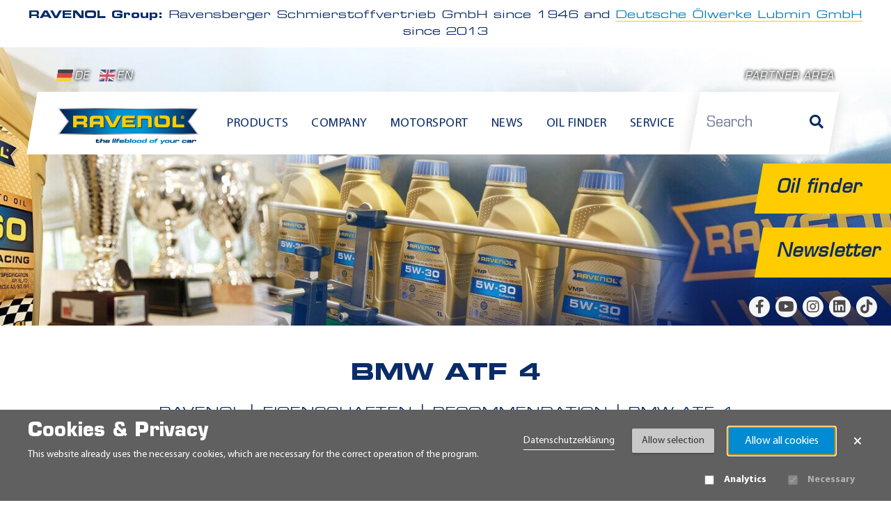

--- FILE ---
content_type: text/html; charset=UTF-8
request_url: https://www.ravenol.de/en/properties/empfehlung/bmw-atf-4
body_size: 7410
content:
<!DOCTYPE html><html lang="en"><head><meta charset="utf-8"><title>BMW ATF 4 | RAVENOL</title><meta name="title" content="BMW ATF 4"><meta name="description" content="BMW ATF 4 - Produktliste"><meta property="og:title" content="BMW ATF 4"><meta property="og:description" content="BMW ATF 4 - Produktliste"><meta property="og:image" content="https://www.ravenol.de/themes/ravenol/assets/images/icon-192x192.png"><meta property="og:url" content="https://www.ravenol.de/en/properties/empfehlung/bmw-atf-4"><meta property="og:type" content="website"><meta property="og:site_name" content="RAVENOL"><meta property="og:locale" content="en_US"><link rel="alternate" hreflang="de" href="https://www.ravenol.de/de/eigenschaften/empfehlung/bmw-atf-4"><meta property="og:locale:alternate" content="de_DE"><link rel="alternate" hreflang="en" href="https://www.ravenol.de/en/properties/empfehlung/bmw-atf-4"><meta name="viewport" content="width=device-width, initial-scale=1.0"><link rel="icon" type="image/png" href="https://www.ravenol.de/themes/ravenol/assets/images/favicon.ico"><link rel="manifest" href="/manifest.json?title=BMW%20ATF%204&amp;url=https%3A%2F%2Fwww.ravenol.de%2Fen%2Fproperties%2Fempfehlung%2Fbmw-atf-4"><link href="https://www.ravenol.de/combine/0c662e221b57e2384a937d425141dff1-1767453960" rel="stylesheet"><!--[if lte IE 9]><link href="https://www.ravenol.de/combine/69197e88870417d75d9464c23b194973-1708970094" rel="stylesheet"><![endif]--><link rel="stylesheet" href="https://www.ravenol.de/plugins/offline/gdpr/assets/cookieBanner/banner.css" /></head><body class="property no-user"><a class="btn btn-light skip-link" href="#main">Skip to content</a><div id="my-page"><div class="d-none d-lg-block"><div class="container-fluid"><div class="header-info"><b>RAVENOL Group:</b>
    Ravensberger Schmierstoffvertrieb GmbH since 1946 and <a class="link-more" href="https://www.dol-oil.de/en/home" target="_blank">Deutsche Ölwerke Lubmin GmbH</a> since 2013  </div></div></div><header role="banner" class="main__header"><div class="main__header-content"><div class="container-lg pt-lg-0"><div class="main__header-top-desktop d-lg-block"><div class="row align-items-end"><div class="col-auto"><div class="language__menu"><a href="#" data-request="onSwitchLocale" data-request-data="locale: 'de'"><img width="25" height="17" src="https://www.ravenol.de/themes/ravenol/assets/images/flags/4x3/de.svg" alt="Deutsch">DE</a><a href="#" data-request="onSwitchLocale" data-request-data="locale: 'en'"><img width="25" height="17" src="https://www.ravenol.de/themes/ravenol/assets/images/flags/4x3/gb.svg" alt="English">EN</a></div></div><nav class="col-auto ms-auto" aria-label="User navigation"><a href="#" class="login-link" data-bs-toggle="modal" data-bs-target="#login-modal">Partner area</a></nav></div></div><div class="main__header-bottom skewed"><div class="row align-items-center h-100 flex-lg-nowrap"><div class="col-12 col-lg"><div class="row align-items-center flex-nowrap"><div class="col-auto d-lg-none pe-0"><button class="btn fs-5" data-bs-toggle="collapse" data-bs-target=".main__header-search-wrp" aria-label="Search"><i class="fas fa-search text-gradient-half"></i></button></div><div class="col col-sm-auto mx-auto"><a class="main__header-logo" href="/" aria-label="RAVENOL Home"><img width="215" height="67" src="https://www.ravenol.de/storage/app/uploads/public/d2a/229/9ba/thumb__0_0_0_0_auto.png?v=1664539524" class="image img-responsive" alt="RAVENOL Logo"></a></div><div class="col d-none d-lg-block"><nav class="main-menu lazy" aria-label="Main navigation"><ul><li role="presentation" class="has-child "><span>Products</span><ul><li role="presentation" class="has-child "><a title="Product groups" href="https://www.ravenol.de/en/product/motorenoel" >Product groups</a><ul><li role="presentation" class="has-child "><a title="Motor oil" href="https://www.ravenol.de/en/product/motorenoel" >Motor oil</a><ul><li role="presentation" class=""><a title="Passenger car motor oil" href="https://www.ravenol.de/en/product/motorenoel/pkw-motorenoel" >Passenger car motor oil</a></li><li role="presentation" class=""><a title="Truck engine oil" href="https://www.ravenol.de/en/product/motorenoel/lkw-motorenoel" >Truck engine oil</a></li><li role="presentation" class=""><a title="Motorbike engine oil" href="https://www.ravenol.de/en/product/motorenoel/motorrad-motorenoel" >Motorbike engine oil</a></li><li role="presentation" class=""><a title="Oltimer engine oil (Classic products)" href="https://www.ravenol.de/en/product/motorenoel/classic-motorenoel" >Oltimer engine oil (Classic products)</a></li><li role="presentation" class=""><a title="2 stroke engine oil" href="https://www.ravenol.de/en/product/motorenoel/2-takt-motorenoel" >2 stroke engine oil</a></li><li role="presentation" class=""><a title="4 stroke engine oil" href="https://www.ravenol.de/en/product/motorenoel/4-takt-motorenoel" >4 stroke engine oil</a></li><li role="presentation" class=""><a title="Engine oil for agricultural vehicles and construct" href="https://www.ravenol.de/en/product/motorenoel/motoroel-fuer-landwirtsch-fzg-und-baumaschinen" >Engine oil for agricultural vehicles and construct</a></li><li role="presentation" class=""><a title="Marine engine oil" href="https://www.ravenol.de/en/product/motorenoel/marine-motoroel" >Marine engine oil</a></li><li role="presentation" class=""><a title="Other engine oil" href="https://www.ravenol.de/en/product/motorenoel/sonstiges-motorenoel" >Other engine oil</a></li></ul></li><li role="presentation" class="has-child "><a title="Gear oil" href="https://www.ravenol.de/en/product/getriebeoel" >Gear oil</a><ul><li role="presentation" class=""><a title="Gear oil for automatic transmissions" href="https://www.ravenol.de/en/product/getriebeoel/getriebeoel-fur-automatikgetriebe" >Gear oil for automatic transmissions</a></li><li role="presentation" class=""><a title="Gear oil for manual transmissions and drive axis" href="https://www.ravenol.de/en/product/getriebeoel/getriebeoele-fur-schaltgetriebe-und-antriebsachsen" >Gear oil for manual transmissions and drive axis</a></li><li role="presentation" class=""><a title="Print media" href="https://www.ravenol.de/en/product/getriebeoel/marine-getriebeol" >Print media</a></li></ul></li><li role="presentation" class=""><a title="Radiator antifreeze" href="https://www.ravenol.de/en/product/kuehlerfrostschutz" >Radiator antifreeze</a></li><li role="presentation" class=""><a title="Additives" href="https://www.ravenol.de/en/product/additive" >Additives</a></li><li role="presentation" class=""><a title="Brake fluid" href="https://www.ravenol.de/en/product/bremsflussigkeit" >Brake fluid</a></li><li role="presentation" class=""><a title="Car care products" href="https://www.ravenol.de/en/product/fahrzeugpflege-reiniger" >Car care products</a></li><li role="presentation" class=""><a title="Winter" href="https://www.ravenol.de/en/product/winterchemie-zubehoer" >Winter</a></li><li role="presentation" class="has-child "><a title="Hydraulic oil" href="https://www.ravenol.de/en/product/hydraulikoel" >Hydraulic oil</a><ul><li role="presentation" class=""><a title="Car hydraulic oil" href="https://www.ravenol.de/en/product/hydraulikoel/pkw-hydraulikoel" >Car hydraulic oil</a></li><li role="presentation" class=""><a title="Motorbike hydraulic oil" href="https://www.ravenol.de/en/product/hydraulikoel/motorrad-hydraulikoel" >Motorbike hydraulic oil</a></li><li role="presentation" class=""><a title="Hydraulic oil for agricultural vehicles and constr" href="https://www.ravenol.de/en/product/hydraulikoel/hydraulikole-fur-landw-fzg-und-baumaschinen" >Hydraulic oil for agricultural vehicles and constr</a></li><li role="presentation" class=""><a title="Marine hydraulic oil" href="https://www.ravenol.de/en/product/hydraulikoel/marine-hydraulikoel" >Marine hydraulic oil</a></li><li role="presentation" class=""><a title="Other hydraulic oil" href="https://www.ravenol.de/en/product/hydraulikoel/sonstiges-hydraulikoel" >Other hydraulic oil</a></li></ul></li><li role="presentation" class=""><a title="Industrial oil" href="https://www.ravenol.de/en/product/industrieoel" >Industrial oil</a></li><li role="presentation" class=""><a title="Grease" href="https://www.ravenol.de/en/product/fette" >Grease</a></li><li role="presentation" class="has-child "><a title="Promotion item" href="https://www.ravenol.de/en/product/alle-werbeartikel" >Promotion item</a><ul><li role="presentation" class=""><a title="Promotion items" href="https://www.ravenol.de/en/product/alle-werbeartikel/werbeartikel" >Promotion items</a></li><li role="presentation" class=""><a title="POS" href="https://www.ravenol.de/en/product/alle-werbeartikel/pos" >POS</a></li><li role="presentation" class=""><a title="Textiles" href="https://www.ravenol.de/en/product/alle-werbeartikel/textilien" >Textiles</a></li><li role="presentation" class=""><a title="Print media" href="https://www.ravenol.de/en/product/alle-werbeartikel/printmedien" >Print media</a></li><li role="presentation" class=""><a title="Accesories" href="https://www.ravenol.de/en/product/alle-werbeartikel/zubehor" >Accesories</a></li></ul></li><li role="presentation" class=""><a title="Appliances" href="https://www.ravenol.de/en/product/zubehoer" >Appliances</a></li><li role="presentation" class=""><a title="Saw chain oil" href="https://www.ravenol.de/en/product/sagekettenol" >Saw chain oil</a></li></ul></li><li role="presentation" class="has-child "><a title="Application" href="/en/properties/einsatzgebiet" >Application</a><ul><li role="presentation" class=""><a title="Passenger car" href="/en/properties/einsatzgebiet/pkw" >Passenger car</a></li><li role="presentation" class=""><a title="Truck" href="/en/properties/einsatzgebiet/lkw" >Truck</a></li><li role="presentation" class=""><a title="Motorcycle" href="/en/properties/einsatzgebiet/motorrad" >Motorcycle</a></li><li role="presentation" class=""><a title="Marine" href="/en/properties/einsatzgebiet/marine" >Marine</a></li><li role="presentation" class=""><a title="Agricultural machinery" href="/en/properties/einsatzgebiet/landmaschinen" >Agricultural machinery</a></li><li role="presentation" class=""><a title="Industry" href="/en/properties/einsatzgebiet/industrie" >Industry</a></li><li role="presentation" class=""><a title="Oldtimer" href="/en/properties/einsatzgebiet/oldtimer" >Oldtimer</a></li><li role="presentation" class=""><a title="Motorsport" href="/en/properties/einsatzgebiet/motorsport" >Motorsport</a></li><li role="presentation" class=""><a title="Hobby and garden" href="/en/properties/einsatzgebiet/hobby-und-garten" >Hobby and garden</a></li><li role="presentation" class=""><a title="Workshop equipment" href="/en/properties/einsatzgebiet/werkstattausrustung" >Workshop equipment</a></li><li role="presentation" class="accent-menu-link"><a title="Product catalog" href="https://www.ravenol.de/en/printmedia/product-catalogue" >Product catalog</a></li></ul></li></ul></li><li role="presentation" class="has-child "><span>Company</span><ul><li role="presentation" class="has-child "><a title="About us" href="https://www.ravenol.de/en/company/about-us" >About us</a><ul><li role="presentation" class=""><a title="Contact" href="https://www.ravenol.de/en/contact" >Contact</a></li></ul></li><li role="presentation" class="has-child "><a title="RAVENOL worldwide" href="https://www.ravenol.de/en/company/worldwide" >RAVENOL worldwide</a><ul><li role="presentation" class="accent_punkt"><a title="RAVENOL Videos" href="https://www.ravenol.de/en/company/videos-ravenol" >RAVENOL Videos</a></li></ul></li><li role="presentation" class="has-child "><a title="Innovation and technology" href="https://www.ravenol.de/en/company/innovations" >Innovation and technology</a><ul><li role="presentation" class=""><a title="USVO®" href="https://www.ravenol.de/en/company/innovations/usvo" >USVO®</a></li><li role="presentation" class=""><a title="CleanSynto®" href="https://www.ravenol.de/en/company/innovations/cleansynto" >CleanSynto®</a></li><li role="presentation" class=""><a title="ATF Professional Line" href="https://www.ravenol.de/en/company/innovations/atf-professional-line" >ATF Professional Line</a></li><li role="presentation" class=""><a title="Bag-In-Box" href="https://www.ravenol.de/en/company/innovations/bag-in-box" >Bag-In-Box</a></li><li role="presentation" class=""><a title="Cans &amp; Features" href="https://www.ravenol.de/en/company/innovations/package-features" >Cans &amp; Features</a></li><li role="presentation" class=""><a title="4-T Motobike USVO" href="https://www.ravenol.de/en/company/innovations/4-t-motobike-usvo" >4-T Motobike USVO</a></li><li role="presentation" class=""><a title="BioSyntoLub®" href="https://www.ravenol.de/en/biosyntolub-racing-eco-series" >BioSyntoLub®</a></li></ul></li><li role="presentation" class="has-child "><a title="Our responsibility" href="https://www.ravenol.de/en/company/our-responsibility" >Our responsibility</a><ul><li role="presentation" class="accent-menu-link"><a title="Partnerships" href="https://www.ravenol.de/en/motorsport/sport" >Partnerships</a></li><li role="presentation" class=""><a title="Corporate philosophy" href="https://www.ravenol.de/en/company/corporate-philosophy" >Corporate philosophy</a></li><li role="presentation" class=""><a title="Quality" href="https://www.ravenol.de/en/company/quality-assurance" >Quality</a></li><li role="presentation" class=""><a title="Oil tests" href="https://www.ravenol.de/en/oiltests/records" >Oil tests</a></li><li role="presentation" class=""><a title="ETC overview" href="/storage/app/media/ETC/RAVENOL_ETC_Empfehlungen.pdf" target="_blank">ETC overview</a></li><li role="presentation" class=""><a title="Biodiesel" href="/storage/app/media/biodiesel/RAVENOL BIODIESEL ENG-1.pdf" >Biodiesel</a></li><li role="presentation" class=""><a title="Sustainability" href="https://www.ravenol.de/en/company/sustainability" >Sustainability</a></li></ul></li><li role="presentation" class="has-child "><a title="Career" href="https://www.ravenol.de/en/company/career" >Career</a><ul><li role="presentation" class=""><a title="Vacancies" href="https://www.ravenol.de/en/company/career/jobs" >Vacancies</a></li><li role="presentation" class=""><a title="Apprenticeship" href="https://www.ravenol.de/en/company/career/apprenticeship" >Apprenticeship</a></li><li role="presentation" class=""><a title="Internships &amp; Thesis" href="https://www.ravenol.de/en/company/career/internship" >Internships &amp; Thesis</a></li></ul></li></ul></li><li role="presentation" class="has-child "><span>Motorsport</span><ul><li role="presentation" class=""><a title="Story" href="https://www.ravenol.de/en/motorsport/story" >Story</a></li><li role="presentation" class=""><a title="Racing" href="https://www.ravenol.de/en/motorsport/racing" >Racing</a></li><li role="presentation" class=""><a title="Technology" href="https://www.ravenol.de/en/motorsport/technology" >Technology</a></li><li role="presentation" class=""><a title="Events &amp; Dates" href="https://www.ravenol.de/en/events" >Events &amp; Dates</a></li></ul></li><li role="presentation" class=""><a title="News" href="https://www.ravenol.de/en/news" >News</a></li><li role="presentation" class=""><a title="Oil finder" href="https://oilguide.ravenol.de/?lang=en" >Oil finder</a></li><li role="presentation" class="has-child "><span>Service</span><ul><li role="presentation" class="has-child accent-menu-link"><a title="Customer area" href="https://www.ravenol.de/en/downloads" >Customer area</a><ul><li role="presentation" class="accent-menu-link"><a title="Dynamic Exchanger - Device activation" href="https://activate.ravenol.pl/?lang=en" >Dynamic Exchanger - Device activation</a></li><li role="presentation" class="accent-menu-link"><a title="Dynamic Exchange Device Complaint Report" href="https://www.ravenol.de/en/austauschgeratebeschwerdebericht" >Dynamic Exchange Device Complaint Report</a></li><li role="presentation" class="accent-menu-link"><a title="Authentication" href="https://my.ravenol.com" >Authentication</a></li><li role="presentation" class="accent-menu-link"><a title="ATF finder" href="/atf-finder" >ATF finder</a></li></ul></li><li role="presentation" class=""><a title="Tips &amp; Tricks" href="https://www.ravenol.de/en/service/tips-tricks" >Tips &amp; Tricks</a></li><li role="presentation" class=""><a title="Newsletter" href="https://www.ravenol.de/en/newsletter/sign-up" >Newsletter</a></li><li role="presentation" class="has-child disabled"><a title="Help" href="#" >Help</a><ul><li role="presentation" class=""><a title="FAQ" href="https://www.ravenol.de/en/service/ravenol-help/faq" >FAQ</a></li><li role="presentation" class=""><a title="Lexikon" href="https://www.ravenol.de/en/lexikon" >Lexikon</a></li><li role="presentation" class=""><a title="Contact" href="https://www.ravenol.de/en/contact" >Contact</a></li></ul></li></ul></li></ul></nav></div><div class="col-auto d-lg-none ps-0"><a href="#my-menu" class="hamburger hamburger--spring hidden__lg" aria-label="Open mobile navigation"><span class="hamburger-box"><span class="hamburger-inner"></span></span></a></div></div></div><div class="col-12 col-lg-auto main__header-search-wrp collapse d-lg-block"><div class="py-3 py-lg-0"><div class="main__header-search skewed"><form class="search-form" action="https://www.ravenol.de/en/search?q=" method="get" role="search" aria-label="Site search"><div class="ss-search-form"><div class="ss-search-form__input"><input name="_token" type="hidden" value="3UG8VBg0P8ZyZM7dDt9hlVjLUDzweG91odJUNsBa"><input id="search-form-input" name="q" type="text" placeholder="Search"
				autocomplete="off"
				data-track-input="700" data-request="SiteSearchAlgolia::onType"
				data-request-before-update="document.getElementById('autocomplete-results').classList.add('ss-search-form__results--visible')"
				data-request-update="'SiteSearchAlgolia::live': '#autocomplete-results'"
				><button class="button ss-search-form__submit" type="submit" aria-label="Search"><i class="fas fa-search"></i><span class="sr-only ms-1">Search</span></button></div></div></form><div id="autocomplete-results" class="ss-search-form__results shadow"></div></div></div></div></div></div><div class="d-lg-none fw-bold"><div class="container-fluid"><div class="header-info"><b>RAVENOL Group:</b>
    Ravensberger Schmierstoffvertrieb GmbH since 1946 and <a class="link-more" href="https://www.dol-oil.de/en/home" target="_blank">Deutsche Ölwerke Lubmin GmbH</a> since 2013  </div></div></div></div></div><div class="main-menu-mobile-wrap"><nav id="my-menu" class="main-menu-mobile" aria-label="Mobile navigation"><ul><li role="presentation" class="has-child "><span>Products</span><ul><li role="presentation" class="has-child "><a title="Product groups" href="https://www.ravenol.de/en/product/motorenoel" >Product groups</a><ul><li role="presentation" class="has-child "><a title="Motor oil" href="https://www.ravenol.de/en/product/motorenoel" >Motor oil</a><ul><li role="presentation" class=""><a title="Passenger car motor oil" href="https://www.ravenol.de/en/product/motorenoel/pkw-motorenoel" >Passenger car motor oil</a></li><li role="presentation" class=""><a title="Truck engine oil" href="https://www.ravenol.de/en/product/motorenoel/lkw-motorenoel" >Truck engine oil</a></li><li role="presentation" class=""><a title="Motorbike engine oil" href="https://www.ravenol.de/en/product/motorenoel/motorrad-motorenoel" >Motorbike engine oil</a></li><li role="presentation" class=""><a title="Oltimer engine oil (Classic products)" href="https://www.ravenol.de/en/product/motorenoel/classic-motorenoel" >Oltimer engine oil (Classic products)</a></li><li role="presentation" class=""><a title="2 stroke engine oil" href="https://www.ravenol.de/en/product/motorenoel/2-takt-motorenoel" >2 stroke engine oil</a></li><li role="presentation" class=""><a title="4 stroke engine oil" href="https://www.ravenol.de/en/product/motorenoel/4-takt-motorenoel" >4 stroke engine oil</a></li><li role="presentation" class=""><a title="Engine oil for agricultural vehicles and construct" href="https://www.ravenol.de/en/product/motorenoel/motoroel-fuer-landwirtsch-fzg-und-baumaschinen" >Engine oil for agricultural vehicles and construct</a></li><li role="presentation" class=""><a title="Marine engine oil" href="https://www.ravenol.de/en/product/motorenoel/marine-motoroel" >Marine engine oil</a></li><li role="presentation" class=""><a title="Other engine oil" href="https://www.ravenol.de/en/product/motorenoel/sonstiges-motorenoel" >Other engine oil</a></li></ul></li><li role="presentation" class="has-child "><a title="Gear oil" href="https://www.ravenol.de/en/product/getriebeoel" >Gear oil</a><ul><li role="presentation" class=""><a title="Gear oil for automatic transmissions" href="https://www.ravenol.de/en/product/getriebeoel/getriebeoel-fur-automatikgetriebe" >Gear oil for automatic transmissions</a></li><li role="presentation" class=""><a title="Gear oil for manual transmissions and drive axis" href="https://www.ravenol.de/en/product/getriebeoel/getriebeoele-fur-schaltgetriebe-und-antriebsachsen" >Gear oil for manual transmissions and drive axis</a></li><li role="presentation" class=""><a title="Print media" href="https://www.ravenol.de/en/product/getriebeoel/marine-getriebeol" >Print media</a></li></ul></li><li role="presentation" class=""><a title="Radiator antifreeze" href="https://www.ravenol.de/en/product/kuehlerfrostschutz" >Radiator antifreeze</a></li><li role="presentation" class=""><a title="Additives" href="https://www.ravenol.de/en/product/additive" >Additives</a></li><li role="presentation" class=""><a title="Brake fluid" href="https://www.ravenol.de/en/product/bremsflussigkeit" >Brake fluid</a></li><li role="presentation" class=""><a title="Car care products" href="https://www.ravenol.de/en/product/fahrzeugpflege-reiniger" >Car care products</a></li><li role="presentation" class=""><a title="Winter" href="https://www.ravenol.de/en/product/winterchemie-zubehoer" >Winter</a></li><li role="presentation" class="has-child "><a title="Hydraulic oil" href="https://www.ravenol.de/en/product/hydraulikoel" >Hydraulic oil</a><ul><li role="presentation" class=""><a title="Car hydraulic oil" href="https://www.ravenol.de/en/product/hydraulikoel/pkw-hydraulikoel" >Car hydraulic oil</a></li><li role="presentation" class=""><a title="Motorbike hydraulic oil" href="https://www.ravenol.de/en/product/hydraulikoel/motorrad-hydraulikoel" >Motorbike hydraulic oil</a></li><li role="presentation" class=""><a title="Hydraulic oil for agricultural vehicles and constr" href="https://www.ravenol.de/en/product/hydraulikoel/hydraulikole-fur-landw-fzg-und-baumaschinen" >Hydraulic oil for agricultural vehicles and constr</a></li><li role="presentation" class=""><a title="Marine hydraulic oil" href="https://www.ravenol.de/en/product/hydraulikoel/marine-hydraulikoel" >Marine hydraulic oil</a></li><li role="presentation" class=""><a title="Other hydraulic oil" href="https://www.ravenol.de/en/product/hydraulikoel/sonstiges-hydraulikoel" >Other hydraulic oil</a></li></ul></li><li role="presentation" class=""><a title="Industrial oil" href="https://www.ravenol.de/en/product/industrieoel" >Industrial oil</a></li><li role="presentation" class=""><a title="Grease" href="https://www.ravenol.de/en/product/fette" >Grease</a></li><li role="presentation" class="has-child "><a title="Promotion item" href="https://www.ravenol.de/en/product/alle-werbeartikel" >Promotion item</a><ul><li role="presentation" class=""><a title="Promotion items" href="https://www.ravenol.de/en/product/alle-werbeartikel/werbeartikel" >Promotion items</a></li><li role="presentation" class=""><a title="POS" href="https://www.ravenol.de/en/product/alle-werbeartikel/pos" >POS</a></li><li role="presentation" class=""><a title="Textiles" href="https://www.ravenol.de/en/product/alle-werbeartikel/textilien" >Textiles</a></li><li role="presentation" class=""><a title="Print media" href="https://www.ravenol.de/en/product/alle-werbeartikel/printmedien" >Print media</a></li><li role="presentation" class=""><a title="Accesories" href="https://www.ravenol.de/en/product/alle-werbeartikel/zubehor" >Accesories</a></li></ul></li><li role="presentation" class=""><a title="Appliances" href="https://www.ravenol.de/en/product/zubehoer" >Appliances</a></li><li role="presentation" class=""><a title="Saw chain oil" href="https://www.ravenol.de/en/product/sagekettenol" >Saw chain oil</a></li></ul></li><li role="presentation" class="has-child "><a title="Application" href="/en/properties/einsatzgebiet" >Application</a><ul><li role="presentation" class=""><a title="Passenger car" href="/en/properties/einsatzgebiet/pkw" >Passenger car</a></li><li role="presentation" class=""><a title="Truck" href="/en/properties/einsatzgebiet/lkw" >Truck</a></li><li role="presentation" class=""><a title="Motorcycle" href="/en/properties/einsatzgebiet/motorrad" >Motorcycle</a></li><li role="presentation" class=""><a title="Marine" href="/en/properties/einsatzgebiet/marine" >Marine</a></li><li role="presentation" class=""><a title="Agricultural machinery" href="/en/properties/einsatzgebiet/landmaschinen" >Agricultural machinery</a></li><li role="presentation" class=""><a title="Industry" href="/en/properties/einsatzgebiet/industrie" >Industry</a></li><li role="presentation" class=""><a title="Oldtimer" href="/en/properties/einsatzgebiet/oldtimer" >Oldtimer</a></li><li role="presentation" class=""><a title="Motorsport" href="/en/properties/einsatzgebiet/motorsport" >Motorsport</a></li><li role="presentation" class=""><a title="Hobby and garden" href="/en/properties/einsatzgebiet/hobby-und-garten" >Hobby and garden</a></li><li role="presentation" class=""><a title="Workshop equipment" href="/en/properties/einsatzgebiet/werkstattausrustung" >Workshop equipment</a></li><li role="presentation" class="accent-menu-link"><a title="Product catalog" href="https://www.ravenol.de/en/printmedia/product-catalogue" >Product catalog</a></li></ul></li></ul></li><li role="presentation" class="has-child "><span>Company</span><ul><li role="presentation" class="has-child "><a title="About us" href="https://www.ravenol.de/en/company/about-us" >About us</a><ul><li role="presentation" class=""><a title="Contact" href="https://www.ravenol.de/en/contact" >Contact</a></li></ul></li><li role="presentation" class="has-child "><a title="RAVENOL worldwide" href="https://www.ravenol.de/en/company/worldwide" >RAVENOL worldwide</a><ul><li role="presentation" class="accent_punkt"><a title="RAVENOL Videos" href="https://www.ravenol.de/en/company/videos-ravenol" >RAVENOL Videos</a></li></ul></li><li role="presentation" class="has-child "><a title="Innovation and technology" href="https://www.ravenol.de/en/company/innovations" >Innovation and technology</a><ul><li role="presentation" class=""><a title="USVO®" href="https://www.ravenol.de/en/company/innovations/usvo" >USVO®</a></li><li role="presentation" class=""><a title="CleanSynto®" href="https://www.ravenol.de/en/company/innovations/cleansynto" >CleanSynto®</a></li><li role="presentation" class=""><a title="ATF Professional Line" href="https://www.ravenol.de/en/company/innovations/atf-professional-line" >ATF Professional Line</a></li><li role="presentation" class=""><a title="Bag-In-Box" href="https://www.ravenol.de/en/company/innovations/bag-in-box" >Bag-In-Box</a></li><li role="presentation" class=""><a title="Cans &amp; Features" href="https://www.ravenol.de/en/company/innovations/package-features" >Cans &amp; Features</a></li><li role="presentation" class=""><a title="4-T Motobike USVO" href="https://www.ravenol.de/en/company/innovations/4-t-motobike-usvo" >4-T Motobike USVO</a></li><li role="presentation" class=""><a title="BioSyntoLub®" href="https://www.ravenol.de/en/biosyntolub-racing-eco-series" >BioSyntoLub®</a></li></ul></li><li role="presentation" class="has-child "><a title="Our responsibility" href="https://www.ravenol.de/en/company/our-responsibility" >Our responsibility</a><ul><li role="presentation" class="accent-menu-link"><a title="Partnerships" href="https://www.ravenol.de/en/motorsport/sport" >Partnerships</a></li><li role="presentation" class=""><a title="Corporate philosophy" href="https://www.ravenol.de/en/company/corporate-philosophy" >Corporate philosophy</a></li><li role="presentation" class=""><a title="Quality" href="https://www.ravenol.de/en/company/quality-assurance" >Quality</a></li><li role="presentation" class=""><a title="Oil tests" href="https://www.ravenol.de/en/oiltests/records" >Oil tests</a></li><li role="presentation" class=""><a title="ETC overview" href="/storage/app/media/ETC/RAVENOL_ETC_Empfehlungen.pdf" target="_blank">ETC overview</a></li><li role="presentation" class=""><a title="Biodiesel" href="/storage/app/media/biodiesel/RAVENOL BIODIESEL ENG-1.pdf" >Biodiesel</a></li><li role="presentation" class=""><a title="Sustainability" href="https://www.ravenol.de/en/company/sustainability" >Sustainability</a></li></ul></li><li role="presentation" class="has-child "><a title="Career" href="https://www.ravenol.de/en/company/career" >Career</a><ul><li role="presentation" class=""><a title="Vacancies" href="https://www.ravenol.de/en/company/career/jobs" >Vacancies</a></li><li role="presentation" class=""><a title="Apprenticeship" href="https://www.ravenol.de/en/company/career/apprenticeship" >Apprenticeship</a></li><li role="presentation" class=""><a title="Internships &amp; Thesis" href="https://www.ravenol.de/en/company/career/internship" >Internships &amp; Thesis</a></li></ul></li></ul></li><li role="presentation" class="has-child "><span>Motorsport</span><ul><li role="presentation" class=""><a title="Story" href="https://www.ravenol.de/en/motorsport/story" >Story</a></li><li role="presentation" class=""><a title="Racing" href="https://www.ravenol.de/en/motorsport/racing" >Racing</a></li><li role="presentation" class=""><a title="Technology" href="https://www.ravenol.de/en/motorsport/technology" >Technology</a></li><li role="presentation" class=""><a title="Events &amp; Dates" href="https://www.ravenol.de/en/events" >Events &amp; Dates</a></li></ul></li><li role="presentation" class=""><a title="News" href="https://www.ravenol.de/en/news" >News</a></li><li role="presentation" class=""><a title="Oil finder" href="https://oilguide.ravenol.de/?lang=en" >Oil finder</a></li><li role="presentation" class="has-child "><span>Service</span><ul><li role="presentation" class="has-child accent-menu-link"><a title="Customer area" href="https://www.ravenol.de/en/downloads" >Customer area</a><ul><li role="presentation" class="accent-menu-link"><a title="Dynamic Exchanger - Device activation" href="https://activate.ravenol.pl/?lang=en" >Dynamic Exchanger - Device activation</a></li><li role="presentation" class="accent-menu-link"><a title="Dynamic Exchange Device Complaint Report" href="https://www.ravenol.de/en/austauschgeratebeschwerdebericht" >Dynamic Exchange Device Complaint Report</a></li><li role="presentation" class="accent-menu-link"><a title="Authentication" href="https://my.ravenol.com" >Authentication</a></li><li role="presentation" class="accent-menu-link"><a title="ATF finder" href="/atf-finder" >ATF finder</a></li></ul></li><li role="presentation" class=""><a title="Tips &amp; Tricks" href="https://www.ravenol.de/en/service/tips-tricks" >Tips &amp; Tricks</a></li><li role="presentation" class=""><a title="Newsletter" href="https://www.ravenol.de/en/newsletter/sign-up" >Newsletter</a></li><li role="presentation" class="has-child disabled"><a title="Help" href="#" >Help</a><ul><li role="presentation" class=""><a title="FAQ" href="https://www.ravenol.de/en/service/ravenol-help/faq" >FAQ</a></li><li role="presentation" class=""><a title="Lexikon" href="https://www.ravenol.de/en/lexikon" >Lexikon</a></li><li role="presentation" class=""><a title="Contact" href="https://www.ravenol.de/en/contact" >Contact</a></li></ul></li></ul></li></ul></nav></div><div class="main__header-slider"><div class="main__header-static bg-image lazy"></div><style>
        .main__header-static {
          background-image: url(https://www.ravenol.de/storage/app/uploads/public/182/b9f/afe/thumb__433_100_0_0_crop.jpg?v=1744809018);
          background-position: 50% 50%;
        }
        .main__header-static.loaded {
          background-image: url(https://www.ravenol.de/storage/app/uploads/public/182/b9f/afe/thumb__1950_450_0_0_crop.jpg?v=1744809018), url(https://www.ravenol.de/storage/app/uploads/public/182/b9f/afe/thumb__433_100_0_0_crop.jpg?v=1744809018);
        }

                        @media (max-width : 767.98px) {
          .main__header-static {
            background-image: url(https://www.ravenol.de/storage/app/uploads/public/182/b9f/afe/thumb__177_144_0_0_crop.jpg?v=1744809018);
          }
          .main__header-static.loaded {
            background-image: url(https://www.ravenol.de/storage/app/uploads/public/182/b9f/afe/thumb__800_650_0_0_crop.jpg?v=1744809018), url(https://www.ravenol.de/storage/app/uploads/public/182/b9f/afe/thumb__177_144_0_0_crop.jpg?v=1744809018);
          }
        }
      </style><div class="social"><div class="social__item"><a target="_blank" href="https://www.facebook.com/Ravenol-141894665952101/" aria-label="facebook"><i class="fab fa-facebook-f"></i></a></div><div class="social__item"><a target="_blank" href="https://www.youtube.com/user/ravenolwerther" aria-label="youtube"><i class="fab fa-youtube"></i></a></div><div class="social__item"><a target="_blank" href="https://www.instagram.com/ravenol.de/" aria-label="instagram"><i class="fab fa-instagram"></i></a></div><div class="social__item"><a target="_blank" href="https://www.linkedin.com/company/ravenol-germany/" aria-label="linkedin"><i class="fab fa-linkedin"></i></a></div><div class="social__item"><a target="_blank" href="https://www.tiktok.com/@ravenolofficial" aria-label="tiktok"><i class="fab fa-tiktok"></i></a></div></div></div><div class="stiky__buttons d-none d-lg-flex"><a href="https://oilguide.ravenol.de/" target="_blank" class="stiky__button skewed">Oil finder</a><a href="https://www.ravenol.de/en/newsletter/sign-up" class="stiky__button skewed">Newsletter</a><!-- <a href="https://www.ravenol.digital/80-years-en" class="stiky__button skewed ravenol-80-years-sticker"><img src="https://www.ravenol.de/storage/app/media/video/80-years-logo.png" alt="80 years logo"></a> --></div></header><main id="main" role="main"><div class="container"><h1 class="page-title title-36 text-center mt-5 mb-3">BMW ATF 4</h1><nav aria-label="Breadcrumbs"><ol class="breadcrumb mb-5" itemscope itemtype="https://schema.org/BreadcrumbList"><li class="breadcrumb__item" itemprop="itemListElement" itemscope itemtype="https://schema.org/ListItem"><a href="https://www.ravenol.de/en" itemprop="item"><span itemprop="name">Ravenol</span></a><meta itemprop="position" content="1"></li><li class="breadcrumb__item" itemprop="itemListElement" itemscope itemtype="https://schema.org/ListItem"><a href="https://www.ravenol.de/en/properties" itemprop="item"><span itemprop="name">Eigenschaften</span></a><meta itemprop="position" content="2"></li><li class="breadcrumb__item" itemprop="itemListElement" itemscope itemtype="https://schema.org/ListItem"><a href="https://www.ravenol.de/en/properties/empfehlung" itemprop="item"><span itemprop="name">Recommendation</span></a><meta itemprop="position" content="3"></li><li class="breadcrumb__item" itemprop="itemListElement" itemscope itemtype="https://schema.org/ListItem"><a href="https://www.ravenol.de/en/properties/empfehlung/bmw-atf-4" itemprop="item"><span itemprop="name">BMW ATF 4</span></a><meta itemprop="position" content="4"></li></ol></nav></div><div id="content" class="content clearfix"><div class="container-xl content-container py-5"><div class="row gy-5 justify-content-center"><div class="col-lg content-middle"><h2 id="productfilter-title" class="sr-only mb-4">Application - BMW ATF 4</h2><form id="product-list-filter" class="d-none"
          data-request="ProductList::onAjaxRequest"
          data-request-update="product-list: '.product-list-ajax'"
          data-request-before-update="$('.product-list-ajax').addClass('loading-active')"
          data-request-success="$('.product-list-ajax').removeClass('loading-active');lazyInit();"
        ></form><div class="product-list-ajax loading"><article  class="product-list__item mb-5" aria-labelledby="ravenol-multi-atf-hvs-fluid"><div class="row align-items-center"><div class="col-xl-3 col-md-4"><a class="product-list__item-img mb-4 mb-lg-0" href="https://www.ravenol.de/en/product/getriebeoel/getriebeoel-fur-automatikgetriebe/ravenol-multi-atf-hvs-fluid" target="_blank"><img class="lazyload img-responsive" width="175" height="247"
                src="https://www.ravenol.de/storage/app/uploads/public/28d/0cc/806/thumb__100_0_0_0_crop.jpg?v=1738984812"
                data-src="https://www.ravenol.de/storage/app/uploads/public/28d/0cc/806/thumb__300_0_0_0_crop.jpg?v=1738984812"
                title="RAVENOL Multi ATF HVS Fluid" alt="Product image for RAVENOL Multi ATF HVS Fluid"></a></div><div class="col-md"><div class="product-list__item-title mb-2"><span class="product-list__item-code skewed copy-click"><span>1211144</span></span><h3 class="product-list__item-name" id="ravenol-multi-atf-hvs-fluid"><a class="link-more" href="https://www.ravenol.de/en/product/getriebeoel/getriebeoel-fur-automatikgetriebe/ravenol-multi-atf-hvs-fluid">RAVENOL Multi ATF HVS Fluid</a></h3></div><div class="product-list__item-text">
                
RAVENOL Multi ATF HVS Fluid is a synthetic multi-function automatic transmission oil ATF based on highly developed synthesis technology for longest change intervals for automatic transmissions and manual transmissions, in torque converters and numerous power steering systems. 
RAVENOL Multi ATF HVS Fluid is suitable for maximum change intervals in automatic transmissions, steering and clutch syst...
              </div><div class="mt-2"><a class="link-more" title="Read more about RAVENOL Multi ATF HVS Fluid" href="https://www.ravenol.de/en/product/getriebeoel/getriebeoel-fur-automatikgetriebe/ravenol-multi-atf-hvs-fluid">More about RAVENOL Multi ATF HVS Fluid →</a></div></div></div></article></div></div></div></div></div><div class="gdpr-banner" tabindex="-1" role="dialog" aria-modal="true" aria-labelledby="cookie-title" aria-describedby="cookie-desc"><div class="gdpr-banner__wrapper"><div class="gdpr-banner__column gdpr-banner__column--1"><div class="gdpr-banner__row"><div class="gdpr-banner__message"><h2 id="cookie-title" class="text-white">
    Cookies & Privacy
    </h2><span id="cookie-desc">This website already uses the necessary cookies, which are necessary for the correct operation of the program.</span></div></div></div><div class="gdpr-banner__column gdpr-banner__column--2"><div class="gdpr-banner__settings"><a href="https://www.ravenol.de/en/privacy" rel="noopener nofollow" target="_blank">Datenschutzerklärung</a></div><div class="gdpr-banner__opt-out"><button type="submit" form="cookie-banner-manager" class="gdpr-banner__button gdpr-banner__button--opt-out">Allow selection</button></div><div class="gdpr-banner__opt-in"><button id="cookie-accept-all"
            class="gdpr-banner__button gdpr-banner__button--opt-in bg-light fs-6 px-4"
            data-request="onAccept"
            data-request-success="$('.gdpr-banner').remove()"
            data-request-update="'gdpr' : '#gdpr-reload'"
    >
        Allow all cookies
    </button></div><div class="gdpr-banner__dismiss"><button type="button"
      aria-label="Close Banner"
      class="gdpr-banner__button--dismiss"
      onclick="document.querySelector('.gdpr-banner').remove()">&times;</button></div></div></div><div class="gdpr-banner__wrapper mt-3"><form method="POST" action="https://www.ravenol.de/en/properties/empfehlung/bmw-atf-4" accept-charset="UTF-8" id="cookie-banner-manager" class="container-fluid"><input name="_session_key" type="hidden" value="FnyD42tOIrRs4iXJBlVxWuB2aseSpeART1nDUEDv"><input name="_token" type="hidden" value="3UG8VBg0P8ZyZM7dDt9hlVjLUDzweG91odJUNsBa"><input type="hidden" name="_gdpr_submit" value="1"><div class="row justify-content-end align-items-center gy-1 text-start user-select-none"><div class="col-md-auto"><div class="form-check form-switch"><input
                    name="cookies[google-analytics][enabled]"
                    class="form-check-input"
                    type="checkbox"
                    id="cookieSwitch-1"
                    aria-describedby="cookies-desc-google-analytics"
                    
                    
              /><label class="form-check-label" for="cookieSwitch-1" id="cookies-desc-google-analytics">Analytics</label></div></div><div class="col-md-auto"><div class="form-check form-switch"><input
                    name="cookies[session-cookie][enabled]"
                    class="form-check-input"
                    type="checkbox"
                    id="cookieSwitch-2"
                    aria-describedby="cookies-desc-session-cookie"
                    checked
                    disabled aria-disabled="true"
              /><label class="form-check-label" for="cookieSwitch-2" id="cookies-desc-session-cookie">Necessary</label></div></div></div></form></div><script>
            document.addEventListener('DOMContentLoaded', function () {


                document.getElementById("cookie-accept-all").focus();


                document.addEventListener("keydown", (event) => {
                if (event.key === "Escape" && $('.gdpr-banner__button--dismiss').length > 0) {
                    $('.gdpr-banner__button--dismiss').click();
                }
                });



                const $banner = $(".gdpr-banner");

                const focusableSelectors = `
                    a[href],
                    button:not([disabled]),
                    textarea:not([disabled]),
                    input[type="text"]:not([disabled]),
                    input[type="radio"]:not([disabled]),
                    input[type="checkbox"]:not([disabled]),
                    select:not([disabled]),
                    [tabindex]:not([tabindex="-1"])
                `;

                const $focusable = $banner.find(focusableSelectors).filter(":visible");

                const $first = $focusable.first();
                const $last = $focusable.last();

                $banner.on("keydown", function(e) {
                    if (e.key === "Tab") {
                      if (e.shiftKey) {
                        // Shift + Tab
                        if (document.activeElement === $first[0]) {
                            e.preventDefault();
                            $last.focus();
                        }
                      } else {
                        // Tab
                        if (document.activeElement === $last[0]) {
                            e.preventDefault();
                            $first.focus();
                        }
                      }
                    }
                });

            })
        </script></div></main><footer class="main__footer py-5"><div class="container"><div class="row"><div class="col-auto mx-auto me-lg-0"><div class="social mb-4"><div class="social__item"><a target="_blank" href="https://www.facebook.com/Ravenol-141894665952101/" aria-label="facebook"><i class="fab fa-facebook-f"></i></a></div><div class="social__item"><a target="_blank" href="https://www.youtube.com/user/ravenolwerther" aria-label="youtube"><i class="fab fa-youtube"></i></a></div><div class="social__item"><a target="_blank" href="https://www.instagram.com/ravenol.de/" aria-label="instagram"><i class="fab fa-instagram"></i></a></div><div class="social__item"><a target="_blank" href="https://www.linkedin.com/company/ravenol-germany/" aria-label="linkedin"><i class="fab fa-linkedin"></i></a></div><div class="social__item"><a target="_blank" href="https://www.tiktok.com/@ravenolofficial" aria-label="tiktok"><i class="fab fa-tiktok"></i></a></div></div></div><div class="w-100"></div><div class="col-lg-5"><div class="copyright">&copy; 2026 Ravensberger Schmierstoffvertrieb GmbH</div></div><div class="col-lg-7 pt-2"><nav aria-label="Footer links"><ul class="menu-footer"><li role="presentation" class=" "><a href="https://www.ravenol.de/en/contact"  >Contact</a></li><li role="presentation" class=" "><a href="https://www.ravenol.de/en/privacy"  >Privacy statement</a></li><li role="presentation" class=" "><a href="https://www.ravenol.de/en/imprint"  >Imprint</a></li><li role="presentation" class=" "><a href="https://www.ravenol.de/en/conditions"  >General terms and conditions</a></li><li role="presentation" class=" "><a href="https://www.ravenol.de/en/teilnahmebedingungen"  >Conditions</a></li><li role="presentation" class=" "><a href="https://www.ravenol.de/en/werde-werbepartner"  >Become an advertising partner</a></li><li role="presentation" class=" "><a href="/en/hinweisgebersystem"  >Hinweisgeberrichtlinie</a></li></ul></nav></div></div></div></footer></div><div class="to-top" data-shift="-100"><span class="fa-stack"><i class="fa fa-circle fa-stack-2x"></i><i class="fa fa-chevron-up fa-stack-1x fa-inverse"></i></span></div><div id="login-modal" class="modal fade" tabindex="-1"><div class="modal-dialog modal-dialog-centered"><div class="modal-content"><div class="modal-header"><div class="h2 modal-title ms-auto">Sign in</div><button type="button" class="btn-close" data-bs-dismiss="modal" aria-label="Close"></button></div><div class="modal-body p-lg-5 p-4"><p>Anmeldung:   <a href="https://www.ravenol.de/en/haendlerbereich">please read</a></p><p>Enter your e-mail and password to log in on the website</p><form method="POST" action="https://www.ravenol.de/en/properties/empfehlung/bmw-atf-4" accept-charset="UTF-8" data-request="onSignin" data-request-validate="" data-request-flash=""><input name="_session_key" type="hidden" value="FnyD42tOIrRs4iXJBlVxWuB2aseSpeART1nDUEDv"><input name="_token" type="hidden" value="3UG8VBg0P8ZyZM7dDt9hlVjLUDzweG91odJUNsBa"><div class="mb-3"><label for="user">Email</label><input class="form-control form-control-lg" id="user" name="login" type="text"><div class="validation-error" data-validate-for="login"></div></div><div class="mb-3"><label for="pass">Password</label><input class="form-control form-control-lg" id="pass" name="password" type="password" autocomplete="off"><div class="validation-error" data-validate-for="password"></div></div><div class="mb-4"><button class="button button-primary skewed w-100 mt-3" name="submit" type="submit">Sign in</button></div></form><div class="row"><div class="col-auto"><a href="https://www.ravenol.de/en/forgot-password/empfehlung" class="link-more" rel="nofollow">Forgot your password?</a></div><div class="col-12"><div class="h3 mt-3">New at RAVENOL?</div><a href="https://www.ravenol.de/en/registration" class="button button-primary skewed w-100 mt-2" >Sign up</a></div></div></div></div></div></div><script src="https://www.ravenol.de/combine/88421da9257bc2ebd36d3f983b818c6a-1756489525"></script><div id="gdpr-reload"><!-- cookie is off --></div><script src="https://www.google.com/recaptcha/api.js?onload=onloadCallback&amp;render=explicit&amp;hl=en" async="async" defer="defer"></script><script src="https://www.ravenol.de/plugins/martin/forms/assets/js/recaptcha.js"></script></body></html>

--- FILE ---
content_type: text/css; charset=UTF-8
request_url: https://www.ravenol.de/combine/0c662e221b57e2384a937d425141dff1-1767453960
body_size: 73174
content:
body.oc-loading,
body.oc-loading *{cursor:wait !important}
.stripe-loading-indicator{height:5px;background:transparent;position:fixed;top:0;left:0;width:100%;overflow:hidden;z-index:2000}
.stripe-loading-indicator .stripe,
.stripe-loading-indicator .stripe-loaded{height:5px;display:block;background:#0090c0;position:absolute;-webkit-box-shadow:inset 0 1px 1px -1px #FFF,inset 0 -1px 1px -1px #FFF;box-shadow:inset 0 1px 1px -1px #FFF,inset 0 -1px 1px -1px #FFF}
.stripe-loading-indicator .stripe{width:100%;-webkit-animation:oc-infinite-loader 60s linear;animation:oc-infinite-loader 60s linear}
.stripe-loading-indicator .stripe-loaded{width:100%;transform:translate3d(-100%,0,0);opacity:0}
.stripe-loading-indicator.loaded{opacity:0;-webkit-transition:opacity 0.4s linear;transition:opacity 0.4s linear;-webkit-transition-delay:0.3s;transition-delay:0.3s}
.stripe-loading-indicator.loaded .stripe{animation-play-state:paused}
.stripe-loading-indicator.loaded .stripe-loaded{opacity:1;transform:translate3d(0,0,0);-webkit-transition:transform 0.3s linear;transition:transform 0.3s linear}
.stripe-loading-indicator.hide{display:none}
body>p.flash-message{position:fixed;width:500px;left:50%;top:13px;margin-left:-250px;color:#fff;font-size:14px;padding:10px 30px 10px 15px;z-index:10300;word-wrap:break-word;text-shadow:0 -1px 0px rgba(0,0,0,0.15);text-align:center;-webkit-box-shadow:0 1px 6px rgba(0,0,0,0.12),0 1px 4px rgba(0,0,0,0.24);box-shadow:0 1px 6px rgba(0,0,0,0.12),0 1px 4px rgba(0,0,0,0.24);-webkit-border-radius:4px;-moz-border-radius:4px;border-radius:4px}
body>p.flash-message.fade{opacity:0;-webkit-transition:all 0.5s,width 0s;transition:all 0.5s,width 0s;-webkit-transform:scale(0.9);-ms-transform:scale(0.9);transform:scale(0.9)}
body>p.flash-message.fade.in{opacity:1;-webkit-transform:scale(1);-ms-transform:scale(1);transform:scale(1)}
body>p.flash-message.success{background:#8da85e}
body>p.flash-message.error{background:#c30}
body>p.flash-message.warning{background:#f0ad4e}
body>p.flash-message.info{background:#5fb6f5}
body>p.flash-message button.close{float:none;position:absolute;right:10px;top:8px;color:white;font-size:21px;line-height:1;font-weight:bold;opacity:.2;padding:0;cursor:pointer;background:transparent;border:0;-webkit-appearance:none;outline:none}
body>p.flash-message button.close:hover,
body>p.flash-message button.close:focus{color:white;text-decoration:none;cursor:pointer;opacity:.5}
@media (max-width:768px){body>p.flash-message{left:10px;right:10px;top:10px;margin-left:0;width:auto}}
[data-request][data-request-validate] [data-validate-for]:not(.visible),
[data-request][data-request-validate] [data-validate-error]:not(.visible){display:none}
a.oc-loading:after,
button.oc-loading:after,
span.oc-loading:after{content:'';display:inline-block;vertical-align:middle;margin-left:.4em;height:1em;width:1em;animation:oc-rotate-loader 0.8s infinite linear;border:.2em solid currentColor;border-right-color:transparent;border-radius:50%;opacity:.5}
@-moz-keyframes oc-rotate-loader{0%{-moz-transform:rotate(0deg)}100%{-moz-transform:rotate(360deg)}}
@-webkit-keyframes oc-rotate-loader{0%{-webkit-transform:rotate(0deg)}100%{-webkit-transform:rotate(360deg)}}
@-o-keyframes oc-rotate-loader{0%{-o-transform:rotate(0deg)}100%{-o-transform:rotate(360deg)}}
@-ms-keyframes oc-rotate-loader{0%{-ms-transform:rotate(0deg)}100%{-ms-transform:rotate(360deg)}}
@keyframes oc-rotate-loader{0%{transform:rotate(0deg)}100%{transform:rotate(360deg)}}
@-moz-keyframes oc-infinite-loader{0%{transform:translateX(-100%)}10%{transform:translateX(-50%)}20%{transform:translateX(-25%)}30%{transform:translateX(-12.5%)}40%{transform:translateX(-6.25%)}50%{transform:translateX(-3.125%)}60%{transform:translateX(-1.5625%)}70%{transform:translateX(-0.78125%)}80%{transform:translateX(-0.390625%)}90%{transform:translateX(-0.1953125%)}100%{transform:translateX(-0.09765625%)}}
@-webkit-keyframes oc-infinite-loader{0%{transform:translateX(-100%)}10%{transform:translateX(-50%)}20%{transform:translateX(-25%)}30%{transform:translateX(-12.5%)}40%{transform:translateX(-6.25%)}50%{transform:translateX(-3.125%)}60%{transform:translateX(-1.5625%)}70%{transform:translateX(-0.78125%)}80%{transform:translateX(-0.390625%)}90%{transform:translateX(-0.1953125%)}100%{transform:translateX(-0.09765625%)}}
@-o-keyframes oc-infinite-loader{0%{transform:translateX(-100%)}10%{transform:translateX(-50%)}20%{transform:translateX(-25%)}30%{transform:translateX(-12.5%)}40%{transform:translateX(-6.25%)}50%{transform:translateX(-3.125%)}60%{transform:translateX(-1.5625%)}70%{transform:translateX(-0.78125%)}80%{transform:translateX(-0.390625%)}90%{transform:translateX(-0.1953125%)}100%{transform:translateX(-0.09765625%)}}
@-ms-keyframes oc-infinite-loader{0%{transform:translateX(-100%)}10%{transform:translateX(-50%)}20%{transform:translateX(-25%)}30%{transform:translateX(-12.5%)}40%{transform:translateX(-6.25%)}50%{transform:translateX(-3.125%)}60%{transform:translateX(-1.5625%)}70%{transform:translateX(-0.78125%)}80%{transform:translateX(-0.390625%)}90%{transform:translateX(-0.1953125%)}100%{transform:translateX(-0.09765625%)}}
@keyframes oc-infinite-loader{0%{transform:translateX(-100%)}10%{transform:translateX(-50%)}20%{transform:translateX(-25%)}30%{transform:translateX(-12.5%)}40%{transform:translateX(-6.25%)}50%{transform:translateX(-3.125%)}60%{transform:translateX(-1.5625%)}70%{transform:translateX(-0.78125%)}80%{transform:translateX(-0.390625%)}90%{transform:translateX(-0.1953125%)}100%{transform:translateX(-0.09765625%)}}
@charset "UTF-8";:root{--bs-blue:#008bd2;--bs-indigo:#6610f2;--bs-purple:#6f42c1;--bs-pink:#d63384;--bs-red:#dc3545;--bs-orange:#fd7e14;--bs-yellow:#fc0;--bs-green:#198754;--bs-teal:#20c997;--bs-cyan:#0dcaf0;--bs-white:#fff;--bs-gray:#6c757d;--bs-gray-dark:#343a40;--bs-gray-100:#f8f9fa;--bs-gray-200:#e9ecef;--bs-gray-300:#dee2e6;--bs-gray-400:#ced4da;--bs-gray-500:#adb5bd;--bs-gray-600:#6c757d;--bs-gray-700:#495057;--bs-gray-800:#343a40;--bs-gray-900:#212529;--bs-primary:#004a9a;--bs-warning:#fc0;--bs-dark:#0a2c68;--bs-light:#008bd2;--bs-danger:#dc3545;--bs-success:#198754;--bs-primary-rgb:0,74,154;--bs-warning-rgb:255,204,0;--bs-dark-rgb:10,44,104;--bs-light-rgb:0,139,210;--bs-danger-rgb:220,53,69;--bs-success-rgb:25,135,84;--bs-white-rgb:255,255,255;--bs-black-rgb:0,0,0;--bs-body-color-rgb:33,37,41;--bs-body-bg-rgb:255,255,255;--bs-font-sans-serif:system-ui,-apple-system,"Segoe UI",Roboto,"Helvetica Neue",Arial,"Noto Sans","Liberation Sans",sans-serif,"Apple Color Emoji","Segoe UI Emoji","Segoe UI Symbol","Noto Color Emoji";--bs-font-monospace:SFMono-Regular,Menlo,Monaco,Consolas,"Liberation Mono","Courier New",monospace;--bs-gradient:linear-gradient(180deg,hsla(0,0%,100%,.15),hsla(0,0%,100%,0));--bs-body-font-family:var(--bs-font-sans-serif);--bs-body-font-size:1rem;--bs-body-font-weight:400;--bs-body-line-height:1.5;--bs-body-color:#212529;--bs-body-bg:#fff}*,:after,:before{box-sizing:border-box}body{-webkit-text-size-adjust:100%;-webkit-tap-highlight-color:rgba(0,0,0,0);background-color:var(--bs-body-bg);color:var(--bs-body-color);font-family:var(--bs-body-font-family);font-size:var(--bs-body-font-size);font-weight:var(--bs-body-font-weight);line-height:var(--bs-body-line-height);margin:0;text-align:var(--bs-body-text-align)}hr{background-color:currentColor;border:0;color:inherit;margin:1rem 0;opacity:.25}hr:not([size]){height:1px}.h1,.h2,.h3,.h4,.h5,.h6,h1,h2,h3,h4,h5,h6{font-weight:500;line-height:1.2;margin-bottom:.5rem;margin-top:0}.h1,h1{font-size:calc(1.35rem + 1.2vw)}@media (min-width:1200px){.h1,h1{font-size:2.25rem}}.h2,h2{font-size:calc(1.3rem + .6vw)}@media (min-width:1200px){.h2,h2{font-size:1.75rem}}.h3,h3{font-size:calc(1.275rem + .3vw)}@media (min-width:1200px){.h3,h3{font-size:1.5rem}}.h4,.h5,h4,h5{font-size:1.25rem}.h6,h6{font-size:1rem}p{margin-bottom:1rem;margin-top:0}abbr[data-bs-original-title],abbr[title]{cursor:help;text-decoration:underline dotted;text-decoration-skip-ink:none}address{font-style:normal;line-height:inherit;margin-bottom:1rem}ol,ul{padding-left:2rem}dl,ol,ul{margin-bottom:1rem;margin-top:0}ol ol,ol ul,ul ol,ul ul{margin-bottom:0}dt{font-weight:700}dd{margin-bottom:.5rem;margin-left:0}blockquote{margin:0 0 1rem}b,strong{font-weight:bolder}.small,small{font-size:.875em}.mark,mark{background-color:#fcf8e3;padding:.2em}sub,sup{font-size:.75em;line-height:0;position:relative;vertical-align:baseline}sub{bottom:-.25em}sup{top:-.5em}a{color:#004a9a;text-decoration:underline}a:hover{color:#003b7b}a:not([href]):not([class]),a:not([href]):not([class]):hover{color:inherit;text-decoration:none}code,kbd,pre,samp{direction:ltr;font-family:var(--bs-font-monospace);font-size:1em;unicode-bidi:bidi-override}pre{display:block;font-size:.875em;margin-bottom:1rem;margin-top:0;overflow:auto}pre code{color:inherit;font-size:inherit;word-break:normal}code{word-wrap:break-word;color:#d63384;font-size:.875em}a>code{color:inherit}kbd{background-color:#212529;border-radius:.125em;color:#fff;font-size:.875em;padding:.2rem .4rem}kbd kbd{font-size:1em;font-weight:700;padding:0}figure{margin:0 0 1rem}img,svg{vertical-align:middle}table{border-collapse:collapse;caption-side:bottom}caption{color:#6c757d;padding-bottom:.5rem;padding-top:.5rem;text-align:left}th{text-align:inherit;text-align:-webkit-match-parent}tbody,td,tfoot,th,thead,tr{border:0 solid;border-color:inherit}label{display:inline-block}button{border-radius:0}button:focus:not(:focus-visible){outline:0}button,input,optgroup,select,textarea{font-family:inherit;font-size:inherit;line-height:inherit;margin:0}button,select{text-transform:none}[role=button]{cursor:pointer}select{word-wrap:normal}select:disabled{opacity:1}[list]::-webkit-calendar-picker-indicator{display:none}[type=button],[type=reset],[type=submit],button{-webkit-appearance:button}[type=button]:not(:disabled),[type=reset]:not(:disabled),[type=submit]:not(:disabled),button:not(:disabled){cursor:pointer}::-moz-focus-inner{border-style:none;padding:0}textarea{resize:vertical}fieldset{border:0;margin:0;min-width:0;padding:0}legend{float:left;font-size:calc(1.275rem + .3vw);line-height:inherit;margin-bottom:.5rem;padding:0;width:100%}@media (min-width:1200px){legend{font-size:1.5rem}}legend+*{clear:left}::-webkit-datetime-edit-day-field,::-webkit-datetime-edit-fields-wrapper,::-webkit-datetime-edit-hour-field,::-webkit-datetime-edit-minute,::-webkit-datetime-edit-month-field,::-webkit-datetime-edit-text,::-webkit-datetime-edit-year-field{padding:0}::-webkit-inner-spin-button{height:auto}[type=search]{-webkit-appearance:textfield;outline-offset:-2px}::-webkit-search-decoration{-webkit-appearance:none}::-webkit-color-swatch-wrapper{padding:0}::file-selector-button{font:inherit}::-webkit-file-upload-button{-webkit-appearance:button;font:inherit}output{display:inline-block}iframe{border:0}summary{cursor:pointer;display:list-item}progress{vertical-align:baseline}[hidden]{display:none!important}.lead{font-size:1.25rem;font-weight:300}.display-1{font-size:calc(1.625rem + 4.5vw);font-weight:300;line-height:1.2}@media (min-width:1200px){.display-1{font-size:5rem}}.display-2{font-size:calc(1.575rem + 3.9vw);font-weight:300;line-height:1.2}@media (min-width:1200px){.display-2{font-size:4.5rem}}.display-3{font-size:calc(1.525rem + 3.3vw);font-weight:300;line-height:1.2}@media (min-width:1200px){.display-3{font-size:4rem}}.display-4{font-size:calc(1.475rem + 2.7vw);font-weight:300;line-height:1.2}@media (min-width:1200px){.display-4{font-size:3.5rem}}.display-5{font-size:calc(1.425rem + 2.1vw);font-weight:300;line-height:1.2}@media (min-width:1200px){.display-5{font-size:3rem}}.display-6{font-size:calc(1.375rem + 1.5vw);font-weight:300;line-height:1.2}@media (min-width:1200px){.display-6{font-size:2.5rem}}.list-inline,.list-unstyled{list-style:none;padding-left:0}.list-inline-item{display:inline-block}.list-inline-item:not(:last-child){margin-right:.5rem}.initialism{font-size:.875em;text-transform:uppercase}.blockquote{font-size:1.25rem;margin-bottom:1rem}.blockquote>:last-child{margin-bottom:0}.blockquote-footer{color:#6c757d;font-size:.875em;margin-bottom:1rem;margin-top:-1rem}.blockquote-footer:before{content:"— "}.img-fluid,.img-thumbnail{height:auto;max-width:100%}.img-thumbnail{background-color:#fff;border:1px solid #dee2e6;border-radius:.18em;padding:.25rem}.figure{display:inline-block}.figure-img{line-height:1;margin-bottom:.5rem}.figure-caption{color:#6c757d;font-size:.875em}.container,.container-fluid,.container-lg,.container-md,.container-sm,.container-xl{margin-left:auto;margin-right:auto;padding-left:var(--bs-gutter-x,.75rem);padding-right:var(--bs-gutter-x,.75rem);width:100%}@media (min-width:576px){.container,.container-sm{max-width:540px}}@media (min-width:768px){.container,.container-md,.container-sm{max-width:720px}}@media (min-width:992px){.container,.container-lg,.container-md,.container-sm{max-width:960px}}@media (min-width:1200px){.container,.container-lg,.container-md,.container-sm,.container-xl{max-width:1140px}}.row{--bs-gutter-x:1.5rem;--bs-gutter-y:0;display:flex;flex-wrap:wrap;margin-left:calc(var(--bs-gutter-x)*-.5);margin-right:calc(var(--bs-gutter-x)*-.5);margin-top:calc(var(--bs-gutter-y)*-1)}.row>*{flex-shrink:0;margin-top:var(--bs-gutter-y);max-width:100%;padding-left:calc(var(--bs-gutter-x)*.5);padding-right:calc(var(--bs-gutter-x)*.5);width:100%}.col{flex:1 0 0%}.row-cols-auto>*{flex:0 0 auto;width:auto}.row-cols-1>*{flex:0 0 auto;width:100%}.row-cols-2>*{flex:0 0 auto;width:50%}.row-cols-3>*{flex:0 0 auto;width:33.3333333333%}.row-cols-4>*{flex:0 0 auto;width:25%}.row-cols-5>*{flex:0 0 auto;width:20%}.row-cols-6>*{flex:0 0 auto;width:16.6666666667%}.col-auto{flex:0 0 auto;width:auto}.col-1{flex:0 0 auto;width:8.33333333%}.col-2{flex:0 0 auto;width:16.66666667%}.col-3{flex:0 0 auto;width:25%}.col-4{flex:0 0 auto;width:33.33333333%}.col-5{flex:0 0 auto;width:41.66666667%}.col-6{flex:0 0 auto;width:50%}.col-7{flex:0 0 auto;width:58.33333333%}.col-8{flex:0 0 auto;width:66.66666667%}.col-9{flex:0 0 auto;width:75%}.col-10{flex:0 0 auto;width:83.33333333%}.col-11{flex:0 0 auto;width:91.66666667%}.col-12{flex:0 0 auto;width:100%}.offset-1{margin-left:8.33333333%}.offset-2{margin-left:16.66666667%}.offset-3{margin-left:25%}.offset-4{margin-left:33.33333333%}.offset-5{margin-left:41.66666667%}.offset-6{margin-left:50%}.offset-7{margin-left:58.33333333%}.offset-8{margin-left:66.66666667%}.offset-9{margin-left:75%}.offset-10{margin-left:83.33333333%}.offset-11{margin-left:91.66666667%}.g-0,.gx-0{--bs-gutter-x:0}.g-0,.gy-0{--bs-gutter-y:0}.g-1,.gx-1{--bs-gutter-x:0.25rem}.g-1,.gy-1{--bs-gutter-y:0.25rem}.g-2,.gx-2{--bs-gutter-x:0.5rem}.g-2,.gy-2{--bs-gutter-y:0.5rem}.g-3,.gx-3{--bs-gutter-x:1rem}.g-3,.gy-3{--bs-gutter-y:1rem}.g-4,.gx-4{--bs-gutter-x:1.5rem}.g-4,.gy-4{--bs-gutter-y:1.5rem}.g-5,.gx-5{--bs-gutter-x:3rem}.g-5,.gy-5{--bs-gutter-y:3rem}@media (min-width:576px){.col-sm{flex:1 0 0%}.row-cols-sm-auto>*{flex:0 0 auto;width:auto}.row-cols-sm-1>*{flex:0 0 auto;width:100%}.row-cols-sm-2>*{flex:0 0 auto;width:50%}.row-cols-sm-3>*{flex:0 0 auto;width:33.3333333333%}.row-cols-sm-4>*{flex:0 0 auto;width:25%}.row-cols-sm-5>*{flex:0 0 auto;width:20%}.row-cols-sm-6>*{flex:0 0 auto;width:16.6666666667%}.col-sm-auto{flex:0 0 auto;width:auto}.col-sm-1{flex:0 0 auto;width:8.33333333%}.col-sm-2{flex:0 0 auto;width:16.66666667%}.col-sm-3{flex:0 0 auto;width:25%}.col-sm-4{flex:0 0 auto;width:33.33333333%}.col-sm-5{flex:0 0 auto;width:41.66666667%}.col-sm-6{flex:0 0 auto;width:50%}.col-sm-7{flex:0 0 auto;width:58.33333333%}.col-sm-8{flex:0 0 auto;width:66.66666667%}.col-sm-9{flex:0 0 auto;width:75%}.col-sm-10{flex:0 0 auto;width:83.33333333%}.col-sm-11{flex:0 0 auto;width:91.66666667%}.col-sm-12{flex:0 0 auto;width:100%}.offset-sm-0{margin-left:0}.offset-sm-1{margin-left:8.33333333%}.offset-sm-2{margin-left:16.66666667%}.offset-sm-3{margin-left:25%}.offset-sm-4{margin-left:33.33333333%}.offset-sm-5{margin-left:41.66666667%}.offset-sm-6{margin-left:50%}.offset-sm-7{margin-left:58.33333333%}.offset-sm-8{margin-left:66.66666667%}.offset-sm-9{margin-left:75%}.offset-sm-10{margin-left:83.33333333%}.offset-sm-11{margin-left:91.66666667%}.g-sm-0,.gx-sm-0{--bs-gutter-x:0}.g-sm-0,.gy-sm-0{--bs-gutter-y:0}.g-sm-1,.gx-sm-1{--bs-gutter-x:0.25rem}.g-sm-1,.gy-sm-1{--bs-gutter-y:0.25rem}.g-sm-2,.gx-sm-2{--bs-gutter-x:0.5rem}.g-sm-2,.gy-sm-2{--bs-gutter-y:0.5rem}.g-sm-3,.gx-sm-3{--bs-gutter-x:1rem}.g-sm-3,.gy-sm-3{--bs-gutter-y:1rem}.g-sm-4,.gx-sm-4{--bs-gutter-x:1.5rem}.g-sm-4,.gy-sm-4{--bs-gutter-y:1.5rem}.g-sm-5,.gx-sm-5{--bs-gutter-x:3rem}.g-sm-5,.gy-sm-5{--bs-gutter-y:3rem}}@media (min-width:768px){.col-md{flex:1 0 0%}.row-cols-md-auto>*{flex:0 0 auto;width:auto}.row-cols-md-1>*{flex:0 0 auto;width:100%}.row-cols-md-2>*{flex:0 0 auto;width:50%}.row-cols-md-3>*{flex:0 0 auto;width:33.3333333333%}.row-cols-md-4>*{flex:0 0 auto;width:25%}.row-cols-md-5>*{flex:0 0 auto;width:20%}.row-cols-md-6>*{flex:0 0 auto;width:16.6666666667%}.col-md-auto{flex:0 0 auto;width:auto}.col-md-1{flex:0 0 auto;width:8.33333333%}.col-md-2{flex:0 0 auto;width:16.66666667%}.col-md-3{flex:0 0 auto;width:25%}.col-md-4{flex:0 0 auto;width:33.33333333%}.col-md-5{flex:0 0 auto;width:41.66666667%}.col-md-6{flex:0 0 auto;width:50%}.col-md-7{flex:0 0 auto;width:58.33333333%}.col-md-8{flex:0 0 auto;width:66.66666667%}.col-md-9{flex:0 0 auto;width:75%}.col-md-10{flex:0 0 auto;width:83.33333333%}.col-md-11{flex:0 0 auto;width:91.66666667%}.col-md-12{flex:0 0 auto;width:100%}.offset-md-0{margin-left:0}.offset-md-1{margin-left:8.33333333%}.offset-md-2{margin-left:16.66666667%}.offset-md-3{margin-left:25%}.offset-md-4{margin-left:33.33333333%}.offset-md-5{margin-left:41.66666667%}.offset-md-6{margin-left:50%}.offset-md-7{margin-left:58.33333333%}.offset-md-8{margin-left:66.66666667%}.offset-md-9{margin-left:75%}.offset-md-10{margin-left:83.33333333%}.offset-md-11{margin-left:91.66666667%}.g-md-0,.gx-md-0{--bs-gutter-x:0}.g-md-0,.gy-md-0{--bs-gutter-y:0}.g-md-1,.gx-md-1{--bs-gutter-x:0.25rem}.g-md-1,.gy-md-1{--bs-gutter-y:0.25rem}.g-md-2,.gx-md-2{--bs-gutter-x:0.5rem}.g-md-2,.gy-md-2{--bs-gutter-y:0.5rem}.g-md-3,.gx-md-3{--bs-gutter-x:1rem}.g-md-3,.gy-md-3{--bs-gutter-y:1rem}.g-md-4,.gx-md-4{--bs-gutter-x:1.5rem}.g-md-4,.gy-md-4{--bs-gutter-y:1.5rem}.g-md-5,.gx-md-5{--bs-gutter-x:3rem}.g-md-5,.gy-md-5{--bs-gutter-y:3rem}}@media (min-width:992px){.col-lg{flex:1 0 0%}.row-cols-lg-auto>*{flex:0 0 auto;width:auto}.row-cols-lg-1>*{flex:0 0 auto;width:100%}.row-cols-lg-2>*{flex:0 0 auto;width:50%}.row-cols-lg-3>*{flex:0 0 auto;width:33.3333333333%}.row-cols-lg-4>*{flex:0 0 auto;width:25%}.row-cols-lg-5>*{flex:0 0 auto;width:20%}.row-cols-lg-6>*{flex:0 0 auto;width:16.6666666667%}.col-lg-auto{flex:0 0 auto;width:auto}.col-lg-1{flex:0 0 auto;width:8.33333333%}.col-lg-2{flex:0 0 auto;width:16.66666667%}.col-lg-3{flex:0 0 auto;width:25%}.col-lg-4{flex:0 0 auto;width:33.33333333%}.col-lg-5{flex:0 0 auto;width:41.66666667%}.col-lg-6{flex:0 0 auto;width:50%}.col-lg-7{flex:0 0 auto;width:58.33333333%}.col-lg-8{flex:0 0 auto;width:66.66666667%}.col-lg-9{flex:0 0 auto;width:75%}.col-lg-10{flex:0 0 auto;width:83.33333333%}.col-lg-11{flex:0 0 auto;width:91.66666667%}.col-lg-12{flex:0 0 auto;width:100%}.offset-lg-0{margin-left:0}.offset-lg-1{margin-left:8.33333333%}.offset-lg-2{margin-left:16.66666667%}.offset-lg-3{margin-left:25%}.offset-lg-4{margin-left:33.33333333%}.offset-lg-5{margin-left:41.66666667%}.offset-lg-6{margin-left:50%}.offset-lg-7{margin-left:58.33333333%}.offset-lg-8{margin-left:66.66666667%}.offset-lg-9{margin-left:75%}.offset-lg-10{margin-left:83.33333333%}.offset-lg-11{margin-left:91.66666667%}.g-lg-0,.gx-lg-0{--bs-gutter-x:0}.g-lg-0,.gy-lg-0{--bs-gutter-y:0}.g-lg-1,.gx-lg-1{--bs-gutter-x:0.25rem}.g-lg-1,.gy-lg-1{--bs-gutter-y:0.25rem}.g-lg-2,.gx-lg-2{--bs-gutter-x:0.5rem}.g-lg-2,.gy-lg-2{--bs-gutter-y:0.5rem}.g-lg-3,.gx-lg-3{--bs-gutter-x:1rem}.g-lg-3,.gy-lg-3{--bs-gutter-y:1rem}.g-lg-4,.gx-lg-4{--bs-gutter-x:1.5rem}.g-lg-4,.gy-lg-4{--bs-gutter-y:1.5rem}.g-lg-5,.gx-lg-5{--bs-gutter-x:3rem}.g-lg-5,.gy-lg-5{--bs-gutter-y:3rem}}@media (min-width:1200px){.col-xl{flex:1 0 0%}.row-cols-xl-auto>*{flex:0 0 auto;width:auto}.row-cols-xl-1>*{flex:0 0 auto;width:100%}.row-cols-xl-2>*{flex:0 0 auto;width:50%}.row-cols-xl-3>*{flex:0 0 auto;width:33.3333333333%}.row-cols-xl-4>*{flex:0 0 auto;width:25%}.row-cols-xl-5>*{flex:0 0 auto;width:20%}.row-cols-xl-6>*{flex:0 0 auto;width:16.6666666667%}.col-xl-auto{flex:0 0 auto;width:auto}.col-xl-1{flex:0 0 auto;width:8.33333333%}.col-xl-2{flex:0 0 auto;width:16.66666667%}.col-xl-3{flex:0 0 auto;width:25%}.col-xl-4{flex:0 0 auto;width:33.33333333%}.col-xl-5{flex:0 0 auto;width:41.66666667%}.col-xl-6{flex:0 0 auto;width:50%}.col-xl-7{flex:0 0 auto;width:58.33333333%}.col-xl-8{flex:0 0 auto;width:66.66666667%}.col-xl-9{flex:0 0 auto;width:75%}.col-xl-10{flex:0 0 auto;width:83.33333333%}.col-xl-11{flex:0 0 auto;width:91.66666667%}.col-xl-12{flex:0 0 auto;width:100%}.offset-xl-0{margin-left:0}.offset-xl-1{margin-left:8.33333333%}.offset-xl-2{margin-left:16.66666667%}.offset-xl-3{margin-left:25%}.offset-xl-4{margin-left:33.33333333%}.offset-xl-5{margin-left:41.66666667%}.offset-xl-6{margin-left:50%}.offset-xl-7{margin-left:58.33333333%}.offset-xl-8{margin-left:66.66666667%}.offset-xl-9{margin-left:75%}.offset-xl-10{margin-left:83.33333333%}.offset-xl-11{margin-left:91.66666667%}.g-xl-0,.gx-xl-0{--bs-gutter-x:0}.g-xl-0,.gy-xl-0{--bs-gutter-y:0}.g-xl-1,.gx-xl-1{--bs-gutter-x:0.25rem}.g-xl-1,.gy-xl-1{--bs-gutter-y:0.25rem}.g-xl-2,.gx-xl-2{--bs-gutter-x:0.5rem}.g-xl-2,.gy-xl-2{--bs-gutter-y:0.5rem}.g-xl-3,.gx-xl-3{--bs-gutter-x:1rem}.g-xl-3,.gy-xl-3{--bs-gutter-y:1rem}.g-xl-4,.gx-xl-4{--bs-gutter-x:1.5rem}.g-xl-4,.gy-xl-4{--bs-gutter-y:1.5rem}.g-xl-5,.gx-xl-5{--bs-gutter-x:3rem}.g-xl-5,.gy-xl-5{--bs-gutter-y:3rem}}.table{--bs-table-bg:transparent;--bs-table-accent-bg:transparent;--bs-table-striped-color:#212529;--bs-table-striped-bg:rgba(0,0,0,.05);--bs-table-active-color:#212529;--bs-table-active-bg:rgba(0,0,0,.1);--bs-table-hover-color:#212529;--bs-table-hover-bg:rgba(0,0,0,.075);border-color:#dee2e6;color:#212529;margin-bottom:1rem;vertical-align:top;width:100%}.table>:not(caption)>*>*{background-color:var(--bs-table-bg);border-bottom-width:1px;box-shadow:inset 0 0 0 9999px var(--bs-table-accent-bg);padding:.5rem}.table>tbody{vertical-align:inherit}.table>thead{vertical-align:bottom}.table>:not(:first-child){border-top:2px solid}.caption-top{caption-side:top}.table-sm>:not(caption)>*>*{padding:.25rem}.table-bordered>:not(caption)>*{border-width:1px 0}.table-bordered>:not(caption)>*>*{border-width:0 1px}.table-borderless>:not(caption)>*>*{border-bottom-width:0}.table-borderless>:not(:first-child){border-top-width:0}.table-striped>tbody>tr:nth-of-type(odd)>*{--bs-table-accent-bg:var(--bs-table-striped-bg);color:var(--bs-table-striped-color)}.table-active{--bs-table-accent-bg:var(--bs-table-active-bg);color:var(--bs-table-active-color)}.table-hover>tbody>tr:hover>*{--bs-table-accent-bg:var(--bs-table-hover-bg);color:var(--bs-table-hover-color)}.table-primary{--bs-table-bg:#ccdbeb;--bs-table-striped-bg:#c2d0df;--bs-table-striped-color:#000;--bs-table-active-bg:#b8c5d4;--bs-table-active-color:#000;--bs-table-hover-bg:#bdcbd9;--bs-table-hover-color:#000;border-color:#b8c5d4;color:#000}.table-secondary{--bs-table-bg:#e2e3e5;--bs-table-striped-bg:#d7d8da;--bs-table-striped-color:#000;--bs-table-active-bg:#cbccce;--bs-table-active-color:#000;--bs-table-hover-bg:#d1d2d4;--bs-table-hover-color:#000;border-color:#cbccce;color:#000}.table-success{--bs-table-bg:#d1e7dd;--bs-table-striped-bg:#c7dbd2;--bs-table-striped-color:#000;--bs-table-active-bg:#bcd0c7;--bs-table-active-color:#000;--bs-table-hover-bg:#c1d6cc;--bs-table-hover-color:#000;border-color:#bcd0c7;color:#000}.table-info{--bs-table-bg:#cff4fc;--bs-table-striped-bg:#c5e8ef;--bs-table-striped-color:#000;--bs-table-active-bg:#badce3;--bs-table-active-color:#000;--bs-table-hover-bg:#bfe2e9;--bs-table-hover-color:#000;border-color:#badce3;color:#000}.table-warning{--bs-table-bg:#fff5cc;--bs-table-striped-bg:#f2e9c2;--bs-table-striped-color:#000;--bs-table-active-bg:#e6ddb8;--bs-table-active-color:#000;--bs-table-hover-bg:#ece3bd;--bs-table-hover-color:#000;border-color:#e6ddb8;color:#000}.table-danger{--bs-table-bg:#f8d7da;--bs-table-striped-bg:#eccccf;--bs-table-striped-color:#000;--bs-table-active-bg:#dfc2c4;--bs-table-active-color:#000;--bs-table-hover-bg:#e5c7ca;--bs-table-hover-color:#000;border-color:#dfc2c4;color:#000}.table-light{--bs-table-bg:#f8f9fa;--bs-table-striped-bg:#ecedee;--bs-table-striped-color:#000;--bs-table-active-bg:#dfe0e1;--bs-table-active-color:#000;--bs-table-hover-bg:#e5e6e7;--bs-table-hover-color:#000;border-color:#dfe0e1;color:#000}.table-dark{--bs-table-bg:#0a2c68;--bs-table-striped-bg:#163770;--bs-table-striped-color:#fff;--bs-table-active-bg:#234177;--bs-table-active-color:#fff;--bs-table-hover-bg:#1c3c73;--bs-table-hover-color:#fff;border-color:#234177;color:#fff}.table-responsive{-webkit-overflow-scrolling:touch;overflow-x:auto}@media (max-width:575.98px){.table-responsive-sm{-webkit-overflow-scrolling:touch;overflow-x:auto}}@media (max-width:767.98px){.table-responsive-md{-webkit-overflow-scrolling:touch;overflow-x:auto}}@media (max-width:991.98px){.table-responsive-lg{-webkit-overflow-scrolling:touch;overflow-x:auto}}@media (max-width:1199.98px){.table-responsive-xl{-webkit-overflow-scrolling:touch;overflow-x:auto}}.form-label{margin-bottom:.5rem}.col-form-label{font-size:inherit;line-height:1.5;margin-bottom:0;padding-bottom:calc(.375rem + 1px);padding-top:calc(.375rem + 1px)}.col-form-label-lg{font-size:1.25rem;padding-bottom:calc(.5rem + 1px);padding-top:calc(.5rem + 1px)}.col-form-label-sm{font-size:.875rem;padding-bottom:calc(.25rem + 1px);padding-top:calc(.25rem + 1px)}.form-text{color:#6c757d;font-size:.875em;margin-top:.25rem}.form-control{appearance:none;background-clip:padding-box;background-color:#fff;border:1px solid #ced4da;border-radius:.18em;color:#212529;display:block;font-size:1rem;font-weight:400;line-height:1.5;padding:.375rem .75rem;transition:border-color .15s ease-in-out,box-shadow .15s ease-in-out;width:100%}@media (prefers-reduced-motion:reduce){.form-control{transition:none}}.form-control[type=file]{overflow:hidden}.form-control[type=file]:not(:disabled):not([readonly]){cursor:pointer}.form-control:focus{background-color:#fff;border-color:#80a5cd;box-shadow:0 0 0 0 rgba(0,74,154,.25);color:#212529;outline:0}.form-control::-webkit-date-and-time-value{height:1.5em}.form-control::placeholder{color:#6c757d;opacity:1}.form-control:disabled,.form-control[readonly]{background-color:#e9ecef;opacity:1}.form-control::file-selector-button{background-color:#e9ecef;border:0 solid;border-color:inherit;border-inline-end-width:1px;border-radius:0;color:#212529;margin:-.375rem -.75rem;margin-inline-end:.75rem;padding:.375rem .75rem;pointer-events:none;transition:color .15s ease-in-out,background-color .15s ease-in-out,border-color .15s ease-in-out,box-shadow .15s ease-in-out}@media (prefers-reduced-motion:reduce){.form-control::file-selector-button{transition:none}}.form-control:hover:not(:disabled):not([readonly])::file-selector-button{background-color:#dde0e3}.form-control::-webkit-file-upload-button{background-color:#e9ecef;border:0 solid;border-color:inherit;border-inline-end-width:1px;border-radius:0;color:#212529;margin:-.375rem -.75rem;margin-inline-end:.75rem;padding:.375rem .75rem;pointer-events:none;transition:color .15s ease-in-out,background-color .15s ease-in-out,border-color .15s ease-in-out,box-shadow .15s ease-in-out}@media (prefers-reduced-motion:reduce){.form-control::-webkit-file-upload-button{transition:none}}.form-control:hover:not(:disabled):not([readonly])::-webkit-file-upload-button{background-color:#dde0e3}.form-control-plaintext{background-color:transparent;border:solid transparent;border-width:1px 0;color:#212529;display:block;line-height:1.5;margin-bottom:0;padding:.375rem 0;width:100%}.form-control-plaintext.form-control-lg,.form-control-plaintext.form-control-sm{padding-left:0;padding-right:0}.form-control-sm{border-radius:.125em;font-size:.875rem;min-height:calc(1.5em + .5rem + 2px);padding:.25rem .5rem}.form-control-sm::file-selector-button{margin:-.25rem -.5rem;margin-inline-end:.5rem;padding:.25rem .5rem}.form-control-sm::-webkit-file-upload-button{margin:-.25rem -.5rem;margin-inline-end:.5rem;padding:.25rem .5rem}.form-control-lg{border-radius:.25em;font-size:1.25rem;min-height:calc(1.5em + 1rem + 2px);padding:.5rem 1rem}.form-control-lg::file-selector-button{margin:-.5rem -1rem;margin-inline-end:1rem;padding:.5rem 1rem}.form-control-lg::-webkit-file-upload-button{margin:-.5rem -1rem;margin-inline-end:1rem;padding:.5rem 1rem}textarea.form-control{min-height:calc(1.5em + .75rem + 2px)}textarea.form-control-sm{min-height:calc(1.5em + .5rem + 2px)}textarea.form-control-lg{min-height:calc(1.5em + 1rem + 2px)}.form-control-color{height:auto;padding:.375rem;width:3rem}.form-control-color:not(:disabled):not([readonly]){cursor:pointer}.form-control-color::-moz-color-swatch{border-radius:.18em;height:1.5em}.form-control-color::-webkit-color-swatch{border-radius:.18em;height:1.5em}.form-select{-moz-padding-start:calc(.75rem - 3px);appearance:none;background-color:#fff;background-image:url("data:image/svg+xml;charset=utf-8,%3Csvg xmlns='http://www.w3.org/2000/svg' viewBox='0 0 16 16'%3E%3Cpath fill='none' stroke='%23343a40' stroke-linecap='round' stroke-linejoin='round' stroke-width='2' d='m2 5 6 6 6-6'/%3E%3C/svg%3E");background-position:right .75rem center;background-repeat:no-repeat;background-size:16px 12px;border:1px solid #ced4da;border-radius:.18em;color:#212529;display:block;font-size:1rem;font-weight:400;line-height:1.5;padding:.375rem 2.25rem .375rem .75rem;transition:border-color .15s ease-in-out,box-shadow .15s ease-in-out;width:100%}@media (prefers-reduced-motion:reduce){.form-select{transition:none}}.form-select:focus{border-color:#80a5cd;box-shadow:0 0 0 0 rgba(0,74,154,.25);outline:0}.form-select[multiple],.form-select[size]:not([size="1"]){background-image:none;padding-right:.75rem}.form-select:disabled{background-color:#e9ecef}.form-select:-moz-focusring{color:transparent;text-shadow:0 0 0 #212529}.form-select-sm{border-radius:.125em;font-size:.875rem;padding-bottom:.25rem;padding-left:.5rem;padding-top:.25rem}.form-select-lg{border-radius:.25em;font-size:1.25rem;padding-bottom:.5rem;padding-left:1rem;padding-top:.5rem}.form-check{display:block;margin-bottom:.125rem;min-height:1.5rem;padding-left:1.5em}.form-check .form-check-input{float:left;margin-left:-1.5em}.form-check-input{appearance:none;background-color:#fff;background-position:50%;background-repeat:no-repeat;background-size:contain;border:1px solid rgba(0,0,0,.25);color-adjust:exact;height:1em;margin-top:.25em;vertical-align:top;width:1em}.form-check-input[type=checkbox]{border-radius:.25em}.form-check-input[type=radio]{border-radius:50%}.form-check-input:active{filter:brightness(90%)}.form-check-input:focus{border-color:#80a5cd;box-shadow:0 0 0 0 rgba(0,74,154,.25);outline:0}.form-check-input:checked{background-color:#004a9a;border-color:#004a9a}.form-check-input:checked[type=checkbox]{background-image:url("data:image/svg+xml;charset=utf-8,%3Csvg xmlns='http://www.w3.org/2000/svg' viewBox='0 0 20 20'%3E%3Cpath fill='none' stroke='%23fff' stroke-linecap='round' stroke-linejoin='round' stroke-width='3' d='m6 10 3 3 6-6'/%3E%3C/svg%3E")}.form-check-input:checked[type=radio]{background-image:url("data:image/svg+xml;charset=utf-8,%3Csvg xmlns='http://www.w3.org/2000/svg' viewBox='-4 -4 8 8'%3E%3Ccircle r='2' fill='%23fff'/%3E%3C/svg%3E")}.form-check-input[type=checkbox]:indeterminate{background-color:#004a9a;background-image:url("data:image/svg+xml;charset=utf-8,%3Csvg xmlns='http://www.w3.org/2000/svg' viewBox='0 0 20 20'%3E%3Cpath fill='none' stroke='%23fff' stroke-linecap='round' stroke-linejoin='round' stroke-width='3' d='M6 10h8'/%3E%3C/svg%3E");border-color:#004a9a}.form-check-input:disabled{filter:none;opacity:.5;pointer-events:none}.form-check-input:disabled~.form-check-label,.form-check-input[disabled]~.form-check-label{opacity:.5}.form-switch{padding-left:2.5em}.form-switch .form-check-input{background-image:url("data:image/svg+xml;charset=utf-8,%3Csvg xmlns='http://www.w3.org/2000/svg' viewBox='-4 -4 8 8'%3E%3Ccircle r='3' fill='rgba(0, 0, 0, 0.25)'/%3E%3C/svg%3E");background-position:0;border-radius:2em;margin-left:-2.5em;transition:background-position .15s ease-in-out;width:2em}@media (prefers-reduced-motion:reduce){.form-switch .form-check-input{transition:none}}.form-switch .form-check-input:focus{background-image:url("data:image/svg+xml;charset=utf-8,%3Csvg xmlns='http://www.w3.org/2000/svg' viewBox='-4 -4 8 8'%3E%3Ccircle r='3' fill='%2380a5cd'/%3E%3C/svg%3E")}.form-switch .form-check-input:checked{background-image:url("data:image/svg+xml;charset=utf-8,%3Csvg xmlns='http://www.w3.org/2000/svg' viewBox='-4 -4 8 8'%3E%3Ccircle r='3' fill='%23fff'/%3E%3C/svg%3E");background-position:100%}.form-check-inline{display:inline-block;margin-right:1rem}.btn-check{clip:rect(0,0,0,0);pointer-events:none;position:absolute}.btn-check:disabled+.btn,.btn-check[disabled]+.btn{filter:none;opacity:.65;pointer-events:none}.form-range{appearance:none;background-color:transparent;height:1rem;padding:0;width:100%}.form-range:focus{outline:0}.form-range:focus::-webkit-slider-thumb{box-shadow:0 0 0 1px #fff,0 0 0 0 rgba(0,74,154,.25)}.form-range:focus::-moz-range-thumb{box-shadow:0 0 0 1px #fff,0 0 0 0 rgba(0,74,154,.25)}.form-range::-moz-focus-outer{border:0}.form-range::-webkit-slider-thumb{appearance:none;background-color:#004a9a;border:0;border-radius:1rem;height:1rem;margin-top:-.25rem;transition:background-color .15s ease-in-out,border-color .15s ease-in-out,box-shadow .15s ease-in-out;width:1rem}@media (prefers-reduced-motion:reduce){.form-range::-webkit-slider-thumb{transition:none}}.form-range::-webkit-slider-thumb:active{background-color:#b3c9e1}.form-range::-webkit-slider-runnable-track{background-color:#dee2e6;border-color:transparent;border-radius:1rem;color:transparent;cursor:pointer;height:.5rem;width:100%}.form-range::-moz-range-thumb{appearance:none;background-color:#004a9a;border:0;border-radius:1rem;height:1rem;transition:background-color .15s ease-in-out,border-color .15s ease-in-out,box-shadow .15s ease-in-out;width:1rem}@media (prefers-reduced-motion:reduce){.form-range::-moz-range-thumb{transition:none}}.form-range::-moz-range-thumb:active{background-color:#b3c9e1}.form-range::-moz-range-track{background-color:#dee2e6;border-color:transparent;border-radius:1rem;color:transparent;cursor:pointer;height:.5rem;width:100%}.form-range:disabled{pointer-events:none}.form-range:disabled::-webkit-slider-thumb{background-color:#adb5bd}.form-range:disabled::-moz-range-thumb{background-color:#adb5bd}.form-floating{position:relative}.form-floating>.form-control,.form-floating>.form-select{height:calc(3.5rem + 2px);line-height:1.25}.form-floating>label{border:1px solid transparent;height:100%;left:0;padding:1rem .75rem;pointer-events:none;position:absolute;top:0;transform-origin:0 0;transition:opacity .1s ease-in-out,transform .1s ease-in-out}@media (prefers-reduced-motion:reduce){.form-floating>label{transition:none}}.form-floating>.form-control{padding:1rem .75rem}.form-floating>.form-control::placeholder{color:transparent}.form-floating>.form-control:focus,.form-floating>.form-control:not(:placeholder-shown){padding-bottom:.625rem;padding-top:1.625rem}.form-floating>.form-control:-webkit-autofill{padding-bottom:.625rem;padding-top:1.625rem}.form-floating>.form-select{padding-bottom:.625rem;padding-top:1.625rem}.form-floating>.form-control:focus~label,.form-floating>.form-control:not(:placeholder-shown)~label,.form-floating>.form-select~label{opacity:.65;transform:scale(.85) translateY(-.5rem) translateX(.15rem)}.form-floating>.form-control:-webkit-autofill~label{opacity:.65;transform:scale(.85) translateY(-.5rem) translateX(.15rem)}.input-group{align-items:stretch;display:flex;flex-wrap:wrap;position:relative;width:100%}.input-group>.form-control,.input-group>.form-select{flex:1 1 auto;min-width:0;position:relative;width:1%}.input-group>.form-control:focus,.input-group>.form-select:focus{z-index:3}.input-group .btn{position:relative;z-index:2}.input-group .btn:focus{z-index:3}.input-group-text{align-items:center;background-color:#e9ecef;border:1px solid #ced4da;border-radius:.18em;color:#212529;display:flex;font-size:1rem;font-weight:400;line-height:1.5;padding:.375rem .75rem;text-align:center;white-space:nowrap}.input-group-lg>.btn,.input-group-lg>.form-control,.input-group-lg>.form-select,.input-group-lg>.input-group-text{border-radius:.25em;font-size:1.25rem;padding:.5rem 1rem}.input-group-sm>.btn,.input-group-sm>.form-control,.input-group-sm>.form-select,.input-group-sm>.input-group-text{border-radius:.125em;font-size:.875rem;padding:.25rem .5rem}.input-group-lg>.form-select,.input-group-sm>.form-select{padding-right:3rem}.input-group:not(.has-validation)>.dropdown-toggle:nth-last-child(n+3),.input-group:not(.has-validation)>:not(:last-child):not(.dropdown-toggle):not(.dropdown-menu){border-bottom-right-radius:0;border-top-right-radius:0}.input-group.has-validation>.dropdown-toggle:nth-last-child(n+4),.input-group.has-validation>:nth-last-child(n+3):not(.dropdown-toggle):not(.dropdown-menu){border-bottom-right-radius:0;border-top-right-radius:0}.input-group>:not(:first-child):not(.dropdown-menu):not(.valid-tooltip):not(.valid-feedback):not(.invalid-tooltip):not(.invalid-feedback){border-bottom-left-radius:0;border-top-left-radius:0;margin-left:-1px}.valid-feedback{color:#198754;display:none;font-size:.875em;margin-top:.25rem;width:100%}.valid-tooltip{background-color:rgba(25,135,84,.9);border-radius:.18em;color:#fff;display:none;font-size:.875rem;margin-top:.1rem;max-width:100%;padding:.25rem .5rem;position:absolute;top:100%;z-index:5}.is-valid~.valid-feedback,.is-valid~.valid-tooltip,.was-validated :valid~.valid-feedback,.was-validated :valid~.valid-tooltip{display:block}.form-control.is-valid,.was-validated .form-control:valid{background-image:url("data:image/svg+xml;charset=utf-8,%3Csvg xmlns='http://www.w3.org/2000/svg' viewBox='0 0 8 8'%3E%3Cpath fill='%23198754' d='M2.3 6.73.6 4.53c-.4-1.04.46-1.4 1.1-.8l1.1 1.4 3.4-3.8c.6-.63 1.6-.27 1.2.7l-4 4.6c-.43.5-.8.4-1.1.1z'/%3E%3C/svg%3E");background-position:right calc(.375em + .1875rem) center;background-repeat:no-repeat;background-size:calc(.75em + .375rem) calc(.75em + .375rem);border-color:#198754;padding-right:calc(1.5em + .75rem)}.form-control.is-valid:focus,.was-validated .form-control:valid:focus{border-color:#198754;box-shadow:0 0 0 0 rgba(25,135,84,.25)}.was-validated textarea.form-control:valid,textarea.form-control.is-valid{background-position:top calc(.375em + .1875rem) right calc(.375em + .1875rem);padding-right:calc(1.5em + .75rem)}.form-select.is-valid,.was-validated .form-select:valid{border-color:#198754}.form-select.is-valid:not([multiple]):not([size]),.form-select.is-valid:not([multiple])[size="1"],.was-validated .form-select:valid:not([multiple]):not([size]),.was-validated .form-select:valid:not([multiple])[size="1"]{background-image:url("data:image/svg+xml;charset=utf-8,%3Csvg xmlns='http://www.w3.org/2000/svg' viewBox='0 0 16 16'%3E%3Cpath fill='none' stroke='%23343a40' stroke-linecap='round' stroke-linejoin='round' stroke-width='2' d='m2 5 6 6 6-6'/%3E%3C/svg%3E"),url("data:image/svg+xml;charset=utf-8,%3Csvg xmlns='http://www.w3.org/2000/svg' viewBox='0 0 8 8'%3E%3Cpath fill='%23198754' d='M2.3 6.73.6 4.53c-.4-1.04.46-1.4 1.1-.8l1.1 1.4 3.4-3.8c.6-.63 1.6-.27 1.2.7l-4 4.6c-.43.5-.8.4-1.1.1z'/%3E%3C/svg%3E");background-position:right .75rem center,center right 2.25rem;background-size:16px 12px,calc(.75em + .375rem) calc(.75em + .375rem);padding-right:4.125rem}.form-select.is-valid:focus,.was-validated .form-select:valid:focus{border-color:#198754;box-shadow:0 0 0 0 rgba(25,135,84,.25)}.form-check-input.is-valid,.was-validated .form-check-input:valid{border-color:#198754}.form-check-input.is-valid:checked,.was-validated .form-check-input:valid:checked{background-color:#198754}.form-check-input.is-valid:focus,.was-validated .form-check-input:valid:focus{box-shadow:0 0 0 0 rgba(25,135,84,.25)}.form-check-input.is-valid~.form-check-label,.was-validated .form-check-input:valid~.form-check-label{color:#198754}.form-check-inline .form-check-input~.valid-feedback{margin-left:.5em}.input-group .form-control.is-valid,.input-group .form-select.is-valid,.was-validated .input-group .form-control:valid,.was-validated .input-group .form-select:valid{z-index:1}.input-group .form-control.is-valid:focus,.input-group .form-select.is-valid:focus,.was-validated .input-group .form-control:valid:focus,.was-validated .input-group .form-select:valid:focus{z-index:3}.invalid-feedback{color:#dc3545;display:none;font-size:.875em;margin-top:.25rem;width:100%}.invalid-tooltip{background-color:rgba(220,53,69,.9);border-radius:.18em;color:#fff;display:none;font-size:.875rem;margin-top:.1rem;max-width:100%;padding:.25rem .5rem;position:absolute;top:100%;z-index:5}.is-invalid~.invalid-feedback,.is-invalid~.invalid-tooltip,.was-validated :invalid~.invalid-feedback,.was-validated :invalid~.invalid-tooltip{display:block}.form-control.is-invalid,.was-validated .form-control:invalid{background-image:url("data:image/svg+xml;charset=utf-8,%3Csvg xmlns='http://www.w3.org/2000/svg' width='12' height='12' fill='none' stroke='%23dc3545'%3E%3Ccircle cx='6' cy='6' r='4.5'/%3E%3Cpath stroke-linejoin='round' d='M5.8 3.6h.4L6 6.5z'/%3E%3Ccircle cx='6' cy='8.2' r='.6' fill='%23dc3545' stroke='none'/%3E%3C/svg%3E");background-position:right calc(.375em + .1875rem) center;background-repeat:no-repeat;background-size:calc(.75em + .375rem) calc(.75em + .375rem);border-color:#dc3545;padding-right:calc(1.5em + .75rem)}.form-control.is-invalid:focus,.was-validated .form-control:invalid:focus{border-color:#dc3545;box-shadow:0 0 0 0 rgba(220,53,69,.25)}.was-validated textarea.form-control:invalid,textarea.form-control.is-invalid{background-position:top calc(.375em + .1875rem) right calc(.375em + .1875rem);padding-right:calc(1.5em + .75rem)}.form-select.is-invalid,.was-validated .form-select:invalid{border-color:#dc3545}.form-select.is-invalid:not([multiple]):not([size]),.form-select.is-invalid:not([multiple])[size="1"],.was-validated .form-select:invalid:not([multiple]):not([size]),.was-validated .form-select:invalid:not([multiple])[size="1"]{background-image:url("data:image/svg+xml;charset=utf-8,%3Csvg xmlns='http://www.w3.org/2000/svg' viewBox='0 0 16 16'%3E%3Cpath fill='none' stroke='%23343a40' stroke-linecap='round' stroke-linejoin='round' stroke-width='2' d='m2 5 6 6 6-6'/%3E%3C/svg%3E"),url("data:image/svg+xml;charset=utf-8,%3Csvg xmlns='http://www.w3.org/2000/svg' width='12' height='12' fill='none' stroke='%23dc3545'%3E%3Ccircle cx='6' cy='6' r='4.5'/%3E%3Cpath stroke-linejoin='round' d='M5.8 3.6h.4L6 6.5z'/%3E%3Ccircle cx='6' cy='8.2' r='.6' fill='%23dc3545' stroke='none'/%3E%3C/svg%3E");background-position:right .75rem center,center right 2.25rem;background-size:16px 12px,calc(.75em + .375rem) calc(.75em + .375rem);padding-right:4.125rem}.form-select.is-invalid:focus,.was-validated .form-select:invalid:focus{border-color:#dc3545;box-shadow:0 0 0 0 rgba(220,53,69,.25)}.form-check-input.is-invalid,.was-validated .form-check-input:invalid{border-color:#dc3545}.form-check-input.is-invalid:checked,.was-validated .form-check-input:invalid:checked{background-color:#dc3545}.form-check-input.is-invalid:focus,.was-validated .form-check-input:invalid:focus{box-shadow:0 0 0 0 rgba(220,53,69,.25)}.form-check-input.is-invalid~.form-check-label,.was-validated .form-check-input:invalid~.form-check-label{color:#dc3545}.form-check-inline .form-check-input~.invalid-feedback{margin-left:.5em}.input-group .form-control.is-invalid,.input-group .form-select.is-invalid,.was-validated .input-group .form-control:invalid,.was-validated .input-group .form-select:invalid{z-index:2}.input-group .form-control.is-invalid:focus,.input-group .form-select.is-invalid:focus,.was-validated .input-group .form-control:invalid:focus,.was-validated .input-group .form-select:invalid:focus{z-index:3}.btn{background-color:transparent;border:1px solid transparent;border-radius:.18em;color:#212529;cursor:pointer;display:inline-block;font-size:1rem;font-weight:400;line-height:1.5;padding:.375rem .75rem;text-align:center;text-decoration:none;transition:color .15s ease-in-out,background-color .15s ease-in-out,border-color .15s ease-in-out,box-shadow .15s ease-in-out;user-select:none;vertical-align:middle}@media (prefers-reduced-motion:reduce){.btn{transition:none}}.btn:hover{color:#212529}.btn-check:focus+.btn,.btn:focus{box-shadow:0 0 0 0 rgba(0,74,154,.25);outline:0}.btn.disabled,.btn:disabled,fieldset:disabled .btn{opacity:.65;pointer-events:none}.btn-primary{background-color:#004a9a;border-color:#004a9a;color:#fff}.btn-primary:hover{background-color:#003f83;border-color:#003b7b;color:#fff}.btn-check:focus+.btn-primary,.btn-primary:focus{background-color:#003f83;border-color:#003b7b;box-shadow:0 0 0 0 rgba(38,101,169,.5);color:#fff}.btn-check:active+.btn-primary,.btn-check:checked+.btn-primary,.btn-primary.active,.btn-primary:active,.show>.btn-primary.dropdown-toggle{background-color:#003b7b;border-color:#003874;color:#fff}.btn-check:active+.btn-primary:focus,.btn-check:checked+.btn-primary:focus,.btn-primary.active:focus,.btn-primary:active:focus,.show>.btn-primary.dropdown-toggle:focus{box-shadow:0 0 0 0 rgba(38,101,169,.5)}.btn-primary.disabled,.btn-primary:disabled{background-color:#004a9a;border-color:#004a9a;color:#fff}.btn-warning{background-color:#fc0;border-color:#fc0;color:#000}.btn-warning:hover{background-color:#ffd426;border-color:#ffd11a;color:#000}.btn-check:focus+.btn-warning,.btn-warning:focus{background-color:#ffd426;border-color:#ffd11a;box-shadow:0 0 0 0 rgba(217,173,0,.5);color:#000}.btn-check:active+.btn-warning,.btn-check:checked+.btn-warning,.btn-warning.active,.btn-warning:active,.show>.btn-warning.dropdown-toggle{background-color:#ffd633;border-color:#ffd11a;color:#000}.btn-check:active+.btn-warning:focus,.btn-check:checked+.btn-warning:focus,.btn-warning.active:focus,.btn-warning:active:focus,.show>.btn-warning.dropdown-toggle:focus{box-shadow:0 0 0 0 rgba(217,173,0,.5)}.btn-warning.disabled,.btn-warning:disabled{background-color:#fc0;border-color:#fc0;color:#000}.btn-dark{background-color:#0a2c68;border-color:#0a2c68;color:#fff}.btn-dark:hover{background-color:#092558;border-color:#082353;color:#fff}.btn-check:focus+.btn-dark,.btn-dark:focus{background-color:#092558;border-color:#082353;box-shadow:0 0 0 0 rgba(47,76,127,.5);color:#fff}.btn-check:active+.btn-dark,.btn-check:checked+.btn-dark,.btn-dark.active,.btn-dark:active,.show>.btn-dark.dropdown-toggle{background-color:#082353;border-color:#08214e;color:#fff}.btn-check:active+.btn-dark:focus,.btn-check:checked+.btn-dark:focus,.btn-dark.active:focus,.btn-dark:active:focus,.show>.btn-dark.dropdown-toggle:focus{box-shadow:0 0 0 0 rgba(47,76,127,.5)}.btn-dark.disabled,.btn-dark:disabled{background-color:#0a2c68;border-color:#0a2c68;color:#fff}.btn-light{background-color:#008bd2;border-color:#008bd2;color:#000}.btn-light:hover{background-color:#269cd9;border-color:#1a97d7;color:#000}.btn-check:focus+.btn-light,.btn-light:focus{background-color:#269cd9;border-color:#1a97d7;box-shadow:0 0 0 0 rgba(0,118,179,.5);color:#000}.btn-check:active+.btn-light,.btn-check:checked+.btn-light,.btn-light.active,.btn-light:active,.show>.btn-light.dropdown-toggle{background-color:#33a2db;border-color:#1a97d7;color:#000}.btn-check:active+.btn-light:focus,.btn-check:checked+.btn-light:focus,.btn-light.active:focus,.btn-light:active:focus,.show>.btn-light.dropdown-toggle:focus{box-shadow:0 0 0 0 rgba(0,118,179,.5)}.btn-light.disabled,.btn-light:disabled{background-color:#008bd2;border-color:#008bd2;color:#000}.btn-danger{background-color:#dc3545;border-color:#dc3545;color:#fff}.btn-danger:hover{background-color:#bb2d3b;border-color:#b02a37;color:#fff}.btn-check:focus+.btn-danger,.btn-danger:focus{background-color:#bb2d3b;border-color:#b02a37;box-shadow:0 0 0 0 rgba(225,83,97,.5);color:#fff}.btn-check:active+.btn-danger,.btn-check:checked+.btn-danger,.btn-danger.active,.btn-danger:active,.show>.btn-danger.dropdown-toggle{background-color:#b02a37;border-color:#a52834;color:#fff}.btn-check:active+.btn-danger:focus,.btn-check:checked+.btn-danger:focus,.btn-danger.active:focus,.btn-danger:active:focus,.show>.btn-danger.dropdown-toggle:focus{box-shadow:0 0 0 0 rgba(225,83,97,.5)}.btn-danger.disabled,.btn-danger:disabled{background-color:#dc3545;border-color:#dc3545;color:#fff}.btn-success{background-color:#198754;border-color:#198754;color:#fff}.btn-success:hover{background-color:#157347;border-color:#146c43;color:#fff}.btn-check:focus+.btn-success,.btn-success:focus{background-color:#157347;border-color:#146c43;box-shadow:0 0 0 0 rgba(60,153,110,.5);color:#fff}.btn-check:active+.btn-success,.btn-check:checked+.btn-success,.btn-success.active,.btn-success:active,.show>.btn-success.dropdown-toggle{background-color:#146c43;border-color:#13653f;color:#fff}.btn-check:active+.btn-success:focus,.btn-check:checked+.btn-success:focus,.btn-success.active:focus,.btn-success:active:focus,.show>.btn-success.dropdown-toggle:focus{box-shadow:0 0 0 0 rgba(60,153,110,.5)}.btn-success.disabled,.btn-success:disabled{background-color:#198754;border-color:#198754;color:#fff}.btn-outline-primary{border-color:#004a9a;color:#004a9a}.btn-outline-primary:hover{background-color:#004a9a;border-color:#004a9a;color:#fff}.btn-check:focus+.btn-outline-primary,.btn-outline-primary:focus{box-shadow:0 0 0 0 rgba(0,74,154,.5)}.btn-check:active+.btn-outline-primary,.btn-check:checked+.btn-outline-primary,.btn-outline-primary.active,.btn-outline-primary.dropdown-toggle.show,.btn-outline-primary:active{background-color:#004a9a;border-color:#004a9a;color:#fff}.btn-check:active+.btn-outline-primary:focus,.btn-check:checked+.btn-outline-primary:focus,.btn-outline-primary.active:focus,.btn-outline-primary.dropdown-toggle.show:focus,.btn-outline-primary:active:focus{box-shadow:0 0 0 0 rgba(0,74,154,.5)}.btn-outline-primary.disabled,.btn-outline-primary:disabled{background-color:transparent;color:#004a9a}.btn-outline-warning{border-color:#fc0;color:#fc0}.btn-outline-warning:hover{background-color:#fc0;border-color:#fc0;color:#000}.btn-check:focus+.btn-outline-warning,.btn-outline-warning:focus{box-shadow:0 0 0 0 rgba(255,204,0,.5)}.btn-check:active+.btn-outline-warning,.btn-check:checked+.btn-outline-warning,.btn-outline-warning.active,.btn-outline-warning.dropdown-toggle.show,.btn-outline-warning:active{background-color:#fc0;border-color:#fc0;color:#000}.btn-check:active+.btn-outline-warning:focus,.btn-check:checked+.btn-outline-warning:focus,.btn-outline-warning.active:focus,.btn-outline-warning.dropdown-toggle.show:focus,.btn-outline-warning:active:focus{box-shadow:0 0 0 0 rgba(255,204,0,.5)}.btn-outline-warning.disabled,.btn-outline-warning:disabled{background-color:transparent;color:#fc0}.btn-outline-dark{border-color:#0a2c68;color:#0a2c68}.btn-outline-dark:hover{background-color:#0a2c68;border-color:#0a2c68;color:#fff}.btn-check:focus+.btn-outline-dark,.btn-outline-dark:focus{box-shadow:0 0 0 0 rgba(10,44,104,.5)}.btn-check:active+.btn-outline-dark,.btn-check:checked+.btn-outline-dark,.btn-outline-dark.active,.btn-outline-dark.dropdown-toggle.show,.btn-outline-dark:active{background-color:#0a2c68;border-color:#0a2c68;color:#fff}.btn-check:active+.btn-outline-dark:focus,.btn-check:checked+.btn-outline-dark:focus,.btn-outline-dark.active:focus,.btn-outline-dark.dropdown-toggle.show:focus,.btn-outline-dark:active:focus{box-shadow:0 0 0 0 rgba(10,44,104,.5)}.btn-outline-dark.disabled,.btn-outline-dark:disabled{background-color:transparent;color:#0a2c68}.btn-outline-light{border-color:#008bd2;color:#008bd2}.btn-outline-light:hover{background-color:#008bd2;border-color:#008bd2;color:#000}.btn-check:focus+.btn-outline-light,.btn-outline-light:focus{box-shadow:0 0 0 0 rgba(0,139,210,.5)}.btn-check:active+.btn-outline-light,.btn-check:checked+.btn-outline-light,.btn-outline-light.active,.btn-outline-light.dropdown-toggle.show,.btn-outline-light:active{background-color:#008bd2;border-color:#008bd2;color:#000}.btn-check:active+.btn-outline-light:focus,.btn-check:checked+.btn-outline-light:focus,.btn-outline-light.active:focus,.btn-outline-light.dropdown-toggle.show:focus,.btn-outline-light:active:focus{box-shadow:0 0 0 0 rgba(0,139,210,.5)}.btn-outline-light.disabled,.btn-outline-light:disabled{background-color:transparent;color:#008bd2}.btn-outline-danger{border-color:#dc3545;color:#dc3545}.btn-outline-danger:hover{background-color:#dc3545;border-color:#dc3545;color:#fff}.btn-check:focus+.btn-outline-danger,.btn-outline-danger:focus{box-shadow:0 0 0 0 rgba(220,53,69,.5)}.btn-check:active+.btn-outline-danger,.btn-check:checked+.btn-outline-danger,.btn-outline-danger.active,.btn-outline-danger.dropdown-toggle.show,.btn-outline-danger:active{background-color:#dc3545;border-color:#dc3545;color:#fff}.btn-check:active+.btn-outline-danger:focus,.btn-check:checked+.btn-outline-danger:focus,.btn-outline-danger.active:focus,.btn-outline-danger.dropdown-toggle.show:focus,.btn-outline-danger:active:focus{box-shadow:0 0 0 0 rgba(220,53,69,.5)}.btn-outline-danger.disabled,.btn-outline-danger:disabled{background-color:transparent;color:#dc3545}.btn-outline-success{border-color:#198754;color:#198754}.btn-outline-success:hover{background-color:#198754;border-color:#198754;color:#fff}.btn-check:focus+.btn-outline-success,.btn-outline-success:focus{box-shadow:0 0 0 0 rgba(25,135,84,.5)}.btn-check:active+.btn-outline-success,.btn-check:checked+.btn-outline-success,.btn-outline-success.active,.btn-outline-success.dropdown-toggle.show,.btn-outline-success:active{background-color:#198754;border-color:#198754;color:#fff}.btn-check:active+.btn-outline-success:focus,.btn-check:checked+.btn-outline-success:focus,.btn-outline-success.active:focus,.btn-outline-success.dropdown-toggle.show:focus,.btn-outline-success:active:focus{box-shadow:0 0 0 0 rgba(25,135,84,.5)}.btn-outline-success.disabled,.btn-outline-success:disabled{background-color:transparent;color:#198754}.btn-link{color:#004a9a;font-weight:400;text-decoration:underline}.btn-link:hover{color:#003b7b}.btn-link.disabled,.btn-link:disabled{color:#6c757d}.btn-group-lg>.btn,.btn-lg{border-radius:.25em;font-size:1.25rem;padding:.5rem 1rem}.btn-group-sm>.btn,.btn-sm{border-radius:.125em;font-size:.875rem;padding:.25rem .5rem}.fade{transition:opacity .15s linear}@media (prefers-reduced-motion:reduce){.fade{transition:none}}.fade:not(.show){opacity:0}.collapse:not(.show){display:none}.collapsing{height:0;overflow:hidden;transition:height .35s ease}@media (prefers-reduced-motion:reduce){.collapsing{transition:none}}.collapsing.collapse-horizontal{height:auto;transition:width .35s ease;width:0}@media (prefers-reduced-motion:reduce){.collapsing.collapse-horizontal{transition:none}}.dropdown,.dropend,.dropstart,.dropup{position:relative}.dropdown-toggle{white-space:nowrap}.dropdown-toggle:after{border-bottom:0;border-left:.3em solid transparent;border-right:.3em solid transparent;border-top:.3em solid;content:"";display:inline-block;margin-left:.255em;vertical-align:.255em}.dropdown-toggle:empty:after{margin-left:0}.dropdown-menu{background-clip:padding-box;background-color:#fff;border:1px solid rgba(0,0,0,.15);border-radius:.18em;color:#212529;display:none;font-size:1rem;list-style:none;margin:0;min-width:10rem;padding:.5rem 0;position:absolute;text-align:left;z-index:1000}.dropdown-menu[data-bs-popper]{left:0;margin-top:.125rem;top:100%}.dropdown-menu-start{--bs-position:start}.dropdown-menu-start[data-bs-popper]{left:0;right:auto}.dropdown-menu-end{--bs-position:end}.dropdown-menu-end[data-bs-popper]{left:auto;right:0}@media (min-width:576px){.dropdown-menu-sm-start{--bs-position:start}.dropdown-menu-sm-start[data-bs-popper]{left:0;right:auto}.dropdown-menu-sm-end{--bs-position:end}.dropdown-menu-sm-end[data-bs-popper]{left:auto;right:0}}@media (min-width:768px){.dropdown-menu-md-start{--bs-position:start}.dropdown-menu-md-start[data-bs-popper]{left:0;right:auto}.dropdown-menu-md-end{--bs-position:end}.dropdown-menu-md-end[data-bs-popper]{left:auto;right:0}}@media (min-width:992px){.dropdown-menu-lg-start{--bs-position:start}.dropdown-menu-lg-start[data-bs-popper]{left:0;right:auto}.dropdown-menu-lg-end{--bs-position:end}.dropdown-menu-lg-end[data-bs-popper]{left:auto;right:0}}@media (min-width:1200px){.dropdown-menu-xl-start{--bs-position:start}.dropdown-menu-xl-start[data-bs-popper]{left:0;right:auto}.dropdown-menu-xl-end{--bs-position:end}.dropdown-menu-xl-end[data-bs-popper]{left:auto;right:0}}.dropup .dropdown-menu[data-bs-popper]{bottom:100%;margin-bottom:.125rem;margin-top:0;top:auto}.dropup .dropdown-toggle:after{border-bottom:.3em solid;border-left:.3em solid transparent;border-right:.3em solid transparent;border-top:0;content:"";display:inline-block;margin-left:.255em;vertical-align:.255em}.dropup .dropdown-toggle:empty:after{margin-left:0}.dropend .dropdown-menu[data-bs-popper]{left:100%;margin-left:.125rem;margin-top:0;right:auto;top:0}.dropend .dropdown-toggle:after{border-bottom:.3em solid transparent;border-left:.3em solid;border-right:0;border-top:.3em solid transparent;content:"";display:inline-block;margin-left:.255em;vertical-align:.255em}.dropend .dropdown-toggle:empty:after{margin-left:0}.dropend .dropdown-toggle:after{vertical-align:0}.dropstart .dropdown-menu[data-bs-popper]{left:auto;margin-right:.125rem;margin-top:0;right:100%;top:0}.dropstart .dropdown-toggle:after{content:"";display:inline-block;margin-left:.255em;vertical-align:.255em}.dropstart .dropdown-toggle:after{display:none}.dropstart .dropdown-toggle:before{border-bottom:.3em solid transparent;border-right:.3em solid;border-top:.3em solid transparent;content:"";display:inline-block;margin-right:.255em;vertical-align:.255em}.dropstart .dropdown-toggle:empty:after{margin-left:0}.dropstart .dropdown-toggle:before{vertical-align:0}.dropdown-divider{border-top:1px solid rgba(0,0,0,.15);height:0;margin:.5rem 0;overflow:hidden}.dropdown-item{background-color:transparent;border:0;clear:both;color:#212529;display:block;font-weight:400;padding:.25rem 1rem;text-align:inherit;text-decoration:none;white-space:nowrap;width:100%}.dropdown-item:focus,.dropdown-item:hover{background-color:#e9ecef;color:#1e2125}.dropdown-item.active,.dropdown-item:active{background-color:#004a9a;color:#fff;text-decoration:none}.dropdown-item.disabled,.dropdown-item:disabled{background-color:transparent;color:#adb5bd;pointer-events:none}.dropdown-menu.show{display:block}.dropdown-header{color:#6c757d;display:block;font-size:.875rem;margin-bottom:0;padding:.5rem 1rem;white-space:nowrap}.dropdown-item-text{color:#212529;display:block;padding:.25rem 1rem}.dropdown-menu-dark{background-color:#343a40;border-color:rgba(0,0,0,.15);color:#dee2e6}.dropdown-menu-dark .dropdown-item{color:#dee2e6}.dropdown-menu-dark .dropdown-item:focus,.dropdown-menu-dark .dropdown-item:hover{background-color:hsla(0,0%,100%,.15);color:#fff}.dropdown-menu-dark .dropdown-item.active,.dropdown-menu-dark .dropdown-item:active{background-color:#004a9a;color:#fff}.dropdown-menu-dark .dropdown-item.disabled,.dropdown-menu-dark .dropdown-item:disabled{color:#adb5bd}.dropdown-menu-dark .dropdown-divider{border-color:rgba(0,0,0,.15)}.dropdown-menu-dark .dropdown-item-text{color:#dee2e6}.dropdown-menu-dark .dropdown-header{color:#adb5bd}.btn-group,.btn-group-vertical{display:inline-flex;position:relative;vertical-align:middle}.btn-group-vertical>.btn,.btn-group>.btn{flex:1 1 auto;position:relative}.btn-group-vertical>.btn-check:checked+.btn,.btn-group-vertical>.btn-check:focus+.btn,.btn-group-vertical>.btn.active,.btn-group-vertical>.btn:active,.btn-group-vertical>.btn:focus,.btn-group-vertical>.btn:hover,.btn-group>.btn-check:checked+.btn,.btn-group>.btn-check:focus+.btn,.btn-group>.btn.active,.btn-group>.btn:active,.btn-group>.btn:focus,.btn-group>.btn:hover{z-index:1}.btn-toolbar{display:flex;flex-wrap:wrap;justify-content:flex-start}.btn-toolbar .input-group{width:auto}.btn-group>.btn-group:not(:first-child),.btn-group>.btn:not(:first-child){margin-left:-1px}.btn-group>.btn-group:not(:last-child)>.btn,.btn-group>.btn:not(:last-child):not(.dropdown-toggle){border-bottom-right-radius:0;border-top-right-radius:0}.btn-group>.btn-group:not(:first-child)>.btn,.btn-group>.btn:nth-child(n+3),.btn-group>:not(.btn-check)+.btn{border-bottom-left-radius:0;border-top-left-radius:0}.dropdown-toggle-split{padding-left:.5625rem;padding-right:.5625rem}.dropdown-toggle-split:after,.dropend .dropdown-toggle-split:after,.dropup .dropdown-toggle-split:after{margin-left:0}.dropstart .dropdown-toggle-split:before{margin-right:0}.btn-group-sm>.btn+.dropdown-toggle-split,.btn-sm+.dropdown-toggle-split{padding-left:.375rem;padding-right:.375rem}.btn-group-lg>.btn+.dropdown-toggle-split,.btn-lg+.dropdown-toggle-split{padding-left:.75rem;padding-right:.75rem}.btn-group-vertical{align-items:flex-start;flex-direction:column;justify-content:center}.btn-group-vertical>.btn,.btn-group-vertical>.btn-group{width:100%}.btn-group-vertical>.btn-group:not(:first-child),.btn-group-vertical>.btn:not(:first-child){margin-top:-1px}.btn-group-vertical>.btn-group:not(:last-child)>.btn,.btn-group-vertical>.btn:not(:last-child):not(.dropdown-toggle){border-bottom-left-radius:0;border-bottom-right-radius:0}.btn-group-vertical>.btn-group:not(:first-child)>.btn,.btn-group-vertical>.btn~.btn{border-top-left-radius:0;border-top-right-radius:0}.accordion-button{align-items:center;background-color:#fff;border:0;border-radius:0;color:#212529;display:flex;font-size:1rem;overflow-anchor:none;padding:1rem 1.25rem;position:relative;text-align:left;transition:color .15s ease-in-out,background-color .15s ease-in-out,border-color .15s ease-in-out,box-shadow .15s ease-in-out,border-radius .15s ease;width:100%}@media (prefers-reduced-motion:reduce){.accordion-button{transition:none}}.accordion-button:not(.collapsed){background-color:#e6edf5;box-shadow:inset 0 -1px 0 rgba(0,0,0,.125);color:#00438b}.accordion-button:not(.collapsed):after{background-image:url("data:image/svg+xml;charset=utf-8,%3Csvg xmlns='http://www.w3.org/2000/svg' viewBox='0 0 16 16' fill='%2300438b'%3E%3Cpath fill-rule='evenodd' d='M1.646 4.646a.5.5 0 0 1 .708 0L8 10.293l5.646-5.647a.5.5 0 0 1 .708.708l-6 6a.5.5 0 0 1-.708 0l-6-6a.5.5 0 0 1 0-.708z'/%3E%3C/svg%3E");transform:rotate(-180deg)}.accordion-button:after{background-image:url("data:image/svg+xml;charset=utf-8,%3Csvg xmlns='http://www.w3.org/2000/svg' viewBox='0 0 16 16' fill='%23212529'%3E%3Cpath fill-rule='evenodd' d='M1.646 4.646a.5.5 0 0 1 .708 0L8 10.293l5.646-5.647a.5.5 0 0 1 .708.708l-6 6a.5.5 0 0 1-.708 0l-6-6a.5.5 0 0 1 0-.708z'/%3E%3C/svg%3E");background-repeat:no-repeat;background-size:1.25rem;content:"";flex-shrink:0;height:1.25rem;margin-left:auto;transition:transform .2s ease-in-out;width:1.25rem}@media (prefers-reduced-motion:reduce){.accordion-button:after{transition:none}}.accordion-button:hover{z-index:2}.accordion-button:focus{border-color:#80a5cd;box-shadow:0 0 0 0 rgba(0,74,154,.25);outline:0;z-index:3}.accordion-header{margin-bottom:0}.accordion-item{background-color:#fff;border:1px solid rgba(0,0,0,.125)}.accordion-item:first-of-type{border-top-left-radius:.18em;border-top-right-radius:.18em}.accordion-item:first-of-type .accordion-button{border-top-left-radius:calc(.18em - 1px);border-top-right-radius:calc(.18em - 1px)}.accordion-item:not(:first-of-type){border-top:0}.accordion-item:last-of-type{border-bottom-left-radius:.18em;border-bottom-right-radius:.18em}.accordion-item:last-of-type .accordion-button.collapsed{border-bottom-left-radius:calc(.18em - 1px);border-bottom-right-radius:calc(.18em - 1px)}.accordion-item:last-of-type .accordion-collapse{border-bottom-left-radius:.18em;border-bottom-right-radius:.18em}.accordion-body{padding:1rem 1.25rem}.accordion-flush .accordion-collapse{border-width:0}.accordion-flush .accordion-item{border-left:0;border-radius:0;border-right:0}.accordion-flush .accordion-item:first-child{border-top:0}.accordion-flush .accordion-item:last-child{border-bottom:0}.accordion-flush .accordion-item .accordion-button{border-radius:0}.badge{border-radius:.18em;color:#fff;display:inline-block;font-size:.75em;font-weight:700;line-height:1;padding:.35em .65em;text-align:center;vertical-align:baseline;white-space:nowrap}.badge:empty{display:none}.btn .badge{position:relative;top:-1px}.alert{border:1px solid transparent;border-radius:.18em;margin-bottom:1rem;padding:1rem;position:relative}.alert-heading{color:inherit}.alert-link{font-weight:700}.alert-dismissible{padding-right:3rem}.alert-dismissible .btn-close{padding:1.25rem 1rem;position:absolute;right:0;top:0;z-index:2}.alert-primary{background-color:#ccdbeb;border-color:#b3c9e1;color:#002c5c}.alert-primary .alert-link{color:#00234a}.alert-warning{background-color:#fff5cc;border-color:#fff0b3;color:#665200}.alert-warning .alert-link{color:#524200}.alert-dark{background-color:#ced5e1;border-color:#b6c0d2;color:#061a3e}.alert-dark .alert-link{color:#051532}.alert-light{background-color:#cce8f6;border-color:#b3dcf2;color:#00537e}.alert-light .alert-link{color:#004265}.alert-danger{background-color:#f8d7da;border-color:#f5c2c7;color:#842029}.alert-danger .alert-link{color:#6a1a21}.alert-success{background-color:#d1e7dd;border-color:#badbcc;color:#0f5132}.alert-success .alert-link{color:#0c4128}@keyframes progress-bar-stripes{0%{background-position-x:1rem}}.progress{background-color:#e9ecef;border-radius:.18em;font-size:.75rem;height:1rem}.progress,.progress-bar{display:flex;overflow:hidden}.progress-bar{background-color:#004a9a;color:#fff;flex-direction:column;justify-content:center;text-align:center;transition:width .6s ease;white-space:nowrap}@media (prefers-reduced-motion:reduce){.progress-bar{transition:none}}.progress-bar-striped{background-image:linear-gradient(45deg,hsla(0,0%,100%,.15) 25%,transparent 0,transparent 50%,hsla(0,0%,100%,.15) 0,hsla(0,0%,100%,.15) 75%,transparent 0,transparent);background-size:1rem 1rem}.progress-bar-animated{animation:progress-bar-stripes 1s linear infinite}@media (prefers-reduced-motion:reduce){.progress-bar-animated{animation:none}}.list-group{border-radius:.18em;display:flex;flex-direction:column;margin-bottom:0;padding-left:0}.list-group-numbered{counter-reset:section;list-style-type:none}.list-group-numbered>li:before{content:counters(section,".") ". ";counter-increment:section}.list-group-item-action{color:#495057;text-align:inherit;width:100%}.list-group-item-action:focus,.list-group-item-action:hover{background-color:#f8f9fa;color:#495057;text-decoration:none;z-index:1}.list-group-item-action:active{background-color:#e9ecef;color:#212529}.list-group-item{background-color:#fff;border:1px solid rgba(0,0,0,.125);color:#212529;display:block;padding:.5rem 1rem;position:relative;text-decoration:none}.list-group-item:first-child{border-top-left-radius:inherit;border-top-right-radius:inherit}.list-group-item:last-child{border-bottom-left-radius:inherit;border-bottom-right-radius:inherit}.list-group-item.disabled,.list-group-item:disabled{background-color:#fff;color:#6c757d;pointer-events:none}.list-group-item.active{background-color:#004a9a;border-color:#004a9a;color:#fff;z-index:2}.list-group-item+.list-group-item{border-top-width:0}.list-group-item+.list-group-item.active{border-top-width:1px;margin-top:-1px}.list-group-horizontal{flex-direction:row}.list-group-horizontal>.list-group-item:first-child{border-bottom-left-radius:.18em;border-top-right-radius:0}.list-group-horizontal>.list-group-item:last-child{border-bottom-left-radius:0;border-top-right-radius:.18em}.list-group-horizontal>.list-group-item.active{margin-top:0}.list-group-horizontal>.list-group-item+.list-group-item{border-left-width:0;border-top-width:1px}.list-group-horizontal>.list-group-item+.list-group-item.active{border-left-width:1px;margin-left:-1px}@media (min-width:576px){.list-group-horizontal-sm{flex-direction:row}.list-group-horizontal-sm>.list-group-item:first-child{border-bottom-left-radius:.18em;border-top-right-radius:0}.list-group-horizontal-sm>.list-group-item:last-child{border-bottom-left-radius:0;border-top-right-radius:.18em}.list-group-horizontal-sm>.list-group-item.active{margin-top:0}.list-group-horizontal-sm>.list-group-item+.list-group-item{border-left-width:0;border-top-width:1px}.list-group-horizontal-sm>.list-group-item+.list-group-item.active{border-left-width:1px;margin-left:-1px}}@media (min-width:768px){.list-group-horizontal-md{flex-direction:row}.list-group-horizontal-md>.list-group-item:first-child{border-bottom-left-radius:.18em;border-top-right-radius:0}.list-group-horizontal-md>.list-group-item:last-child{border-bottom-left-radius:0;border-top-right-radius:.18em}.list-group-horizontal-md>.list-group-item.active{margin-top:0}.list-group-horizontal-md>.list-group-item+.list-group-item{border-left-width:0;border-top-width:1px}.list-group-horizontal-md>.list-group-item+.list-group-item.active{border-left-width:1px;margin-left:-1px}}@media (min-width:992px){.list-group-horizontal-lg{flex-direction:row}.list-group-horizontal-lg>.list-group-item:first-child{border-bottom-left-radius:.18em;border-top-right-radius:0}.list-group-horizontal-lg>.list-group-item:last-child{border-bottom-left-radius:0;border-top-right-radius:.18em}.list-group-horizontal-lg>.list-group-item.active{margin-top:0}.list-group-horizontal-lg>.list-group-item+.list-group-item{border-left-width:0;border-top-width:1px}.list-group-horizontal-lg>.list-group-item+.list-group-item.active{border-left-width:1px;margin-left:-1px}}@media (min-width:1200px){.list-group-horizontal-xl{flex-direction:row}.list-group-horizontal-xl>.list-group-item:first-child{border-bottom-left-radius:.18em;border-top-right-radius:0}.list-group-horizontal-xl>.list-group-item:last-child{border-bottom-left-radius:0;border-top-right-radius:.18em}.list-group-horizontal-xl>.list-group-item.active{margin-top:0}.list-group-horizontal-xl>.list-group-item+.list-group-item{border-left-width:0;border-top-width:1px}.list-group-horizontal-xl>.list-group-item+.list-group-item.active{border-left-width:1px;margin-left:-1px}}.list-group-flush{border-radius:0}.list-group-flush>.list-group-item{border-width:0 0 1px}.list-group-flush>.list-group-item:last-child{border-bottom-width:0}.list-group-item-primary{background-color:#ccdbeb;color:#002c5c}.list-group-item-primary.list-group-item-action:focus,.list-group-item-primary.list-group-item-action:hover{background-color:#b8c5d4;color:#002c5c}.list-group-item-primary.list-group-item-action.active{background-color:#002c5c;border-color:#002c5c;color:#fff}.list-group-item-warning{background-color:#fff5cc;color:#665200}.list-group-item-warning.list-group-item-action:focus,.list-group-item-warning.list-group-item-action:hover{background-color:#e6ddb8;color:#665200}.list-group-item-warning.list-group-item-action.active{background-color:#665200;border-color:#665200;color:#fff}.list-group-item-dark{background-color:#ced5e1;color:#061a3e}.list-group-item-dark.list-group-item-action:focus,.list-group-item-dark.list-group-item-action:hover{background-color:#b9c0cb;color:#061a3e}.list-group-item-dark.list-group-item-action.active{background-color:#061a3e;border-color:#061a3e;color:#fff}.list-group-item-light{background-color:#cce8f6;color:#00537e}.list-group-item-light.list-group-item-action:focus,.list-group-item-light.list-group-item-action:hover{background-color:#b8d1dd;color:#00537e}.list-group-item-light.list-group-item-action.active{background-color:#00537e;border-color:#00537e;color:#fff}.list-group-item-danger{background-color:#f8d7da;color:#842029}.list-group-item-danger.list-group-item-action:focus,.list-group-item-danger.list-group-item-action:hover{background-color:#dfc2c4;color:#842029}.list-group-item-danger.list-group-item-action.active{background-color:#842029;border-color:#842029;color:#fff}.list-group-item-success{background-color:#d1e7dd;color:#0f5132}.list-group-item-success.list-group-item-action:focus,.list-group-item-success.list-group-item-action:hover{background-color:#bcd0c7;color:#0f5132}.list-group-item-success.list-group-item-action.active{background-color:#0f5132;border-color:#0f5132;color:#fff}.btn-close{background:transparent url("data:image/svg+xml;charset=utf-8,%3Csvg xmlns='http://www.w3.org/2000/svg' viewBox='0 0 16 16'%3E%3Cpath d='M.293.293a1 1 0 0 1 1.414 0L8 6.586 14.293.293a1 1 0 1 1 1.414 1.414L9.414 8l6.293 6.293a1 1 0 0 1-1.414 1.414L8 9.414l-6.293 6.293a1 1 0 0 1-1.414-1.414L6.586 8 .293 1.707a1 1 0 0 1 0-1.414z'/%3E%3C/svg%3E") 50%/1em auto no-repeat;border:0;border-radius:.18em;box-sizing:content-box;color:#000;height:1em;opacity:.5;padding:.25em;width:1em}.btn-close:hover{color:#000;opacity:.75;text-decoration:none}.btn-close:focus{box-shadow:0 0 0 0 rgba(0,74,154,.25);opacity:1;outline:0}.btn-close.disabled,.btn-close:disabled{opacity:.25;pointer-events:none;user-select:none}.btn-close-white{filter:invert(1) grayscale(100%) brightness(200%)}.toast{background-clip:padding-box;background-color:hsla(0,0%,100%,.85);border:1px solid rgba(0,0,0,.1);border-radius:.18em;box-shadow:0 .5rem 1rem rgba(0,0,0,.15);font-size:.875rem;max-width:100%;pointer-events:auto;width:350px}.toast.showing{opacity:0}.toast:not(.show){display:none}.toast-container{max-width:100%;pointer-events:none;width:max-content}.toast-container>:not(:last-child){margin-bottom:.75rem}.toast-header{align-items:center;background-clip:padding-box;background-color:hsla(0,0%,100%,.85);border-bottom:1px solid rgba(0,0,0,.05);border-top-left-radius:calc(.18em - 1px);border-top-right-radius:calc(.18em - 1px);color:#6c757d;display:flex;padding:.5rem .75rem}.toast-header .btn-close{margin-left:.75rem;margin-right:-.375rem}.toast-body{word-wrap:break-word;padding:.75rem}.modal{display:none;height:100%;left:0;outline:0;overflow-x:hidden;overflow-y:auto;position:fixed;top:0;width:100%;z-index:1055}.modal-dialog{margin:.5rem;pointer-events:none;position:relative;width:auto}.modal.fade .modal-dialog{transform:translateY(-50px);transition:transform .3s ease-out}@media (prefers-reduced-motion:reduce){.modal.fade .modal-dialog{transition:none}}.modal.show .modal-dialog{transform:none}.modal.modal-static .modal-dialog{transform:scale(1.02)}.modal-dialog-scrollable{height:calc(100% - 1rem)}.modal-dialog-scrollable .modal-content{max-height:100%;overflow:hidden}.modal-dialog-scrollable .modal-body{overflow-y:auto}.modal-dialog-centered{align-items:center;display:flex;min-height:calc(100% - 1rem)}.modal-content{background-clip:padding-box;background-color:#fff;border:1px solid rgba(0,0,0,.2);border-radius:.25em;display:flex;flex-direction:column;outline:0;pointer-events:auto;position:relative;width:100%}.modal-backdrop{background-color:#000;height:100vh;left:0;position:fixed;top:0;width:100vw;z-index:1050}.modal-backdrop.fade{opacity:0}.modal-backdrop.show{opacity:.5}.modal-header{align-items:center;border-bottom:1px solid #dee2e6;border-top-left-radius:calc(.25em - 1px);border-top-right-radius:calc(.25em - 1px);display:flex;flex-shrink:0;justify-content:space-between;padding:1rem}.modal-header .btn-close{margin:-.5rem -.5rem -.5rem auto;padding:.5rem}.modal-title{line-height:1.5;margin-bottom:0}.modal-body{flex:1 1 auto;padding:1rem;position:relative}.modal-footer{align-items:center;border-bottom-left-radius:calc(.25em - 1px);border-bottom-right-radius:calc(.25em - 1px);border-top:1px solid #dee2e6;display:flex;flex-shrink:0;flex-wrap:wrap;justify-content:flex-end;padding:.75rem}.modal-footer>*{margin:.25rem}@media (min-width:576px){.modal-dialog{margin:1.75rem auto;max-width:500px}.modal-dialog-scrollable{height:calc(100% - 3.5rem)}.modal-dialog-centered{min-height:calc(100% - 3.5rem)}.modal-sm{max-width:300px}}@media (min-width:992px){.modal-lg,.modal-xl{max-width:800px}}@media (min-width:1200px){.modal-xl{max-width:1140px}}.modal-fullscreen{height:100%;margin:0;max-width:none;width:100vw}.modal-fullscreen .modal-content{border:0;border-radius:0;height:100%}.modal-fullscreen .modal-header{border-radius:0}.modal-fullscreen .modal-body{overflow-y:auto}.modal-fullscreen .modal-footer{border-radius:0}@media (max-width:575.98px){.modal-fullscreen-sm-down{height:100%;margin:0;max-width:none;width:100vw}.modal-fullscreen-sm-down .modal-content{border:0;border-radius:0;height:100%}.modal-fullscreen-sm-down .modal-header{border-radius:0}.modal-fullscreen-sm-down .modal-body{overflow-y:auto}.modal-fullscreen-sm-down .modal-footer{border-radius:0}}@media (max-width:767.98px){.modal-fullscreen-md-down{height:100%;margin:0;max-width:none;width:100vw}.modal-fullscreen-md-down .modal-content{border:0;border-radius:0;height:100%}.modal-fullscreen-md-down .modal-header{border-radius:0}.modal-fullscreen-md-down .modal-body{overflow-y:auto}.modal-fullscreen-md-down .modal-footer{border-radius:0}}@media (max-width:991.98px){.modal-fullscreen-lg-down{height:100%;margin:0;max-width:none;width:100vw}.modal-fullscreen-lg-down .modal-content{border:0;border-radius:0;height:100%}.modal-fullscreen-lg-down .modal-header{border-radius:0}.modal-fullscreen-lg-down .modal-body{overflow-y:auto}.modal-fullscreen-lg-down .modal-footer{border-radius:0}}@media (max-width:1199.98px){.modal-fullscreen-xl-down{height:100%;margin:0;max-width:none;width:100vw}.modal-fullscreen-xl-down .modal-content{border:0;border-radius:0;height:100%}.modal-fullscreen-xl-down .modal-header{border-radius:0}.modal-fullscreen-xl-down .modal-body{overflow-y:auto}.modal-fullscreen-xl-down .modal-footer{border-radius:0}}.tooltip{word-wrap:break-word;display:block;font-family:var(--bs-font-sans-serif);font-size:.875rem;font-style:normal;font-weight:400;letter-spacing:normal;line-break:auto;line-height:1.5;margin:0;opacity:0;position:absolute;text-align:left;text-align:start;text-decoration:none;text-shadow:none;text-transform:none;white-space:normal;word-break:normal;word-spacing:normal;z-index:1080}.tooltip.show{opacity:.9}.tooltip .tooltip-arrow{display:block;height:.4rem;position:absolute;width:.8rem}.tooltip .tooltip-arrow:before{border-color:transparent;border-style:solid;content:"";position:absolute}.bs-tooltip-auto[data-popper-placement^=top],.bs-tooltip-top{padding:.4rem 0}.bs-tooltip-auto[data-popper-placement^=top] .tooltip-arrow,.bs-tooltip-top .tooltip-arrow{bottom:0}.bs-tooltip-auto[data-popper-placement^=top] .tooltip-arrow:before,.bs-tooltip-top .tooltip-arrow:before{border-top-color:#000;border-width:.4rem .4rem 0;top:-1px}.bs-tooltip-auto[data-popper-placement^=right],.bs-tooltip-end{padding:0 .4rem}.bs-tooltip-auto[data-popper-placement^=right] .tooltip-arrow,.bs-tooltip-end .tooltip-arrow{height:.8rem;left:0;width:.4rem}.bs-tooltip-auto[data-popper-placement^=right] .tooltip-arrow:before,.bs-tooltip-end .tooltip-arrow:before{border-right-color:#000;border-width:.4rem .4rem .4rem 0;right:-1px}.bs-tooltip-auto[data-popper-placement^=bottom],.bs-tooltip-bottom{padding:.4rem 0}.bs-tooltip-auto[data-popper-placement^=bottom] .tooltip-arrow,.bs-tooltip-bottom .tooltip-arrow{top:0}.bs-tooltip-auto[data-popper-placement^=bottom] .tooltip-arrow:before,.bs-tooltip-bottom .tooltip-arrow:before{border-bottom-color:#000;border-width:0 .4rem .4rem;bottom:-1px}.bs-tooltip-auto[data-popper-placement^=left],.bs-tooltip-start{padding:0 .4rem}.bs-tooltip-auto[data-popper-placement^=left] .tooltip-arrow,.bs-tooltip-start .tooltip-arrow{height:.8rem;right:0;width:.4rem}.bs-tooltip-auto[data-popper-placement^=left] .tooltip-arrow:before,.bs-tooltip-start .tooltip-arrow:before{border-left-color:#000;border-width:.4rem 0 .4rem .4rem;left:-1px}.tooltip-inner{background-color:#000;border-radius:.18em;color:#fff;max-width:200px;padding:.25rem .5rem;text-align:center}.popover{word-wrap:break-word;background-clip:padding-box;background-color:#fff;border:1px solid rgba(0,0,0,.2);border-radius:.25em;display:block;font-family:var(--bs-font-sans-serif);font-size:.875rem;font-style:normal;font-weight:400;left:0;letter-spacing:normal;line-break:auto;line-height:1.5;max-width:276px;position:absolute;text-align:left;text-align:start;text-decoration:none;text-shadow:none;text-transform:none;top:0;white-space:normal;word-break:normal;word-spacing:normal;z-index:1070}.popover .popover-arrow{display:block;height:.5rem;position:absolute;width:1rem}.popover .popover-arrow:after,.popover .popover-arrow:before{border-color:transparent;border-style:solid;content:"";display:block;position:absolute}.bs-popover-auto[data-popper-placement^=top]>.popover-arrow,.bs-popover-top>.popover-arrow{bottom:calc(-.5rem - 1px)}.bs-popover-auto[data-popper-placement^=top]>.popover-arrow:before,.bs-popover-top>.popover-arrow:before{border-top-color:rgba(0,0,0,.25);border-width:.5rem .5rem 0;bottom:0}.bs-popover-auto[data-popper-placement^=top]>.popover-arrow:after,.bs-popover-top>.popover-arrow:after{border-top-color:#fff;border-width:.5rem .5rem 0;bottom:1px}.bs-popover-auto[data-popper-placement^=right]>.popover-arrow,.bs-popover-end>.popover-arrow{height:1rem;left:calc(-.5rem - 1px);width:.5rem}.bs-popover-auto[data-popper-placement^=right]>.popover-arrow:before,.bs-popover-end>.popover-arrow:before{border-right-color:rgba(0,0,0,.25);border-width:.5rem .5rem .5rem 0;left:0}.bs-popover-auto[data-popper-placement^=right]>.popover-arrow:after,.bs-popover-end>.popover-arrow:after{border-right-color:#fff;border-width:.5rem .5rem .5rem 0;left:1px}.bs-popover-auto[data-popper-placement^=bottom]>.popover-arrow,.bs-popover-bottom>.popover-arrow{top:calc(-.5rem - 1px)}.bs-popover-auto[data-popper-placement^=bottom]>.popover-arrow:before,.bs-popover-bottom>.popover-arrow:before{border-bottom-color:rgba(0,0,0,.25);border-width:0 .5rem .5rem;top:0}.bs-popover-auto[data-popper-placement^=bottom]>.popover-arrow:after,.bs-popover-bottom>.popover-arrow:after{border-bottom-color:#fff;border-width:0 .5rem .5rem;top:1px}.bs-popover-auto[data-popper-placement^=bottom] .popover-header:before,.bs-popover-bottom .popover-header:before{border-bottom:1px solid #f0f0f0;content:"";display:block;left:50%;margin-left:-.5rem;position:absolute;top:0;width:1rem}.bs-popover-auto[data-popper-placement^=left]>.popover-arrow,.bs-popover-start>.popover-arrow{height:1rem;right:calc(-.5rem - 1px);width:.5rem}.bs-popover-auto[data-popper-placement^=left]>.popover-arrow:before,.bs-popover-start>.popover-arrow:before{border-left-color:rgba(0,0,0,.25);border-width:.5rem 0 .5rem .5rem;right:0}.bs-popover-auto[data-popper-placement^=left]>.popover-arrow:after,.bs-popover-start>.popover-arrow:after{border-left-color:#fff;border-width:.5rem 0 .5rem .5rem;right:1px}.popover-header{background-color:#f0f0f0;border-bottom:1px solid rgba(0,0,0,.2);border-top-left-radius:calc(.25em - 1px);border-top-right-radius:calc(.25em - 1px);font-size:1rem;margin-bottom:0;padding:.5rem 1rem}.popover-header:empty{display:none}.popover-body{color:#212529;padding:1rem}@keyframes spinner-border{to{transform:rotate(1turn)}}.spinner-border{animation:spinner-border .75s linear infinite;border:.25em solid;border-radius:50%;border-right:.25em solid transparent;display:inline-block;height:2rem;vertical-align:-.125em;width:2rem}.spinner-border-sm{border-width:.2em;height:1rem;width:1rem}@keyframes spinner-grow{0%{transform:scale(0)}50%{opacity:1;transform:none}}.spinner-grow{animation:spinner-grow .75s linear infinite;background-color:currentColor;border-radius:50%;display:inline-block;height:2rem;opacity:0;vertical-align:-.125em;width:2rem}.spinner-grow-sm{height:1rem;width:1rem}@media (prefers-reduced-motion:reduce){.spinner-border,.spinner-grow{animation-duration:1.5s}}.offcanvas{background-clip:padding-box;background-color:#fff;bottom:0;display:flex;flex-direction:column;max-width:100%;outline:0;position:fixed;transition:transform .3s ease-in-out;visibility:hidden;z-index:1045}@media (prefers-reduced-motion:reduce){.offcanvas{transition:none}}.offcanvas-backdrop{background-color:#000;height:100vh;left:0;position:fixed;top:0;width:100vw;z-index:1040}.offcanvas-backdrop.fade{opacity:0}.offcanvas-backdrop.show{opacity:.5}.offcanvas-header{align-items:center;display:flex;justify-content:space-between;padding:1rem}.offcanvas-header .btn-close{margin-bottom:-.5rem;margin-right:-.5rem;margin-top:-.5rem;padding:.5rem}.offcanvas-title{line-height:1.5;margin-bottom:0}.offcanvas-body{flex-grow:1;overflow-y:auto;padding:1rem}.offcanvas-start{border-right:1px solid rgba(0,0,0,.2);left:0;top:0;transform:translateX(-100%);width:400px}.offcanvas-end{border-left:1px solid rgba(0,0,0,.2);right:0;top:0;transform:translateX(100%);width:400px}.offcanvas-top{border-bottom:1px solid rgba(0,0,0,.2);top:0;transform:translateY(-100%)}.offcanvas-bottom,.offcanvas-top{height:30vh;left:0;max-height:100%;right:0}.offcanvas-bottom{border-top:1px solid rgba(0,0,0,.2);transform:translateY(100%)}.offcanvas.show{transform:none}.placeholder{background-color:currentColor;cursor:wait;display:inline-block;min-height:1em;opacity:.5;vertical-align:middle}.placeholder.btn:before{content:"";display:inline-block}.placeholder-xs{min-height:.6em}.placeholder-sm{min-height:.8em}.placeholder-lg{min-height:1.2em}.placeholder-glow .placeholder{animation:placeholder-glow 2s ease-in-out infinite}@keyframes placeholder-glow{50%{opacity:.2}}.placeholder-wave{animation:placeholder-wave 2s linear infinite;mask-image:linear-gradient(130deg,#000 55%,rgba(0,0,0,.8) 75%,#000 95%);mask-size:200% 100%}@keyframes placeholder-wave{to{mask-position:-200% 0}}.clearfix:after{clear:both;content:"";display:block}.link-primary{color:#004a9a}.link-primary:focus,.link-primary:hover{color:#003b7b}.link-warning{color:#fc0}.link-warning:focus,.link-warning:hover{color:#ffd633}.link-dark{color:#0a2c68}.link-dark:focus,.link-dark:hover{color:#082353}.link-light{color:#008bd2}.link-light:focus,.link-light:hover{color:#33a2db}.link-danger{color:#dc3545}.link-danger:focus,.link-danger:hover{color:#b02a37}.link-success{color:#198754}.link-success:focus,.link-success:hover{color:#146c43}.ratio{position:relative;width:100%}.ratio:before{content:"";display:block;padding-top:var(--bs-aspect-ratio)}.ratio>*{height:100%;left:0;position:absolute;top:0;width:100%}.ratio-1x1{--bs-aspect-ratio:100%}.ratio-4x3{--bs-aspect-ratio:75%}.ratio-16x9{--bs-aspect-ratio:56.25%}.ratio-21x9{--bs-aspect-ratio:42.8571428571%}.fixed-top{top:0}.fixed-bottom,.fixed-top{left:0;position:fixed;right:0;z-index:1030}.fixed-bottom{bottom:0}.sticky-top{position:sticky;top:0;z-index:1020}@media (min-width:576px){.sticky-sm-top{position:sticky;top:0;z-index:1020}}@media (min-width:768px){.sticky-md-top{position:sticky;top:0;z-index:1020}}@media (min-width:992px){.sticky-lg-top{position:sticky;top:0;z-index:1020}}@media (min-width:1200px){.sticky-xl-top{position:sticky;top:0;z-index:1020}}.hstack{align-items:center;flex-direction:row}.hstack,.vstack{align-self:stretch;display:flex}.vstack{flex:1 1 auto;flex-direction:column}.visually-hidden,.visually-hidden-focusable:not(:focus):not(:focus-within){clip:rect(0,0,0,0)!important;border:0!important;height:1px!important;margin:-1px!important;overflow:hidden!important;padding:0!important;position:absolute!important;white-space:nowrap!important;width:1px!important}.stretched-link:after{bottom:0;content:"";left:0;position:absolute;right:0;top:0;z-index:1}.text-truncate{overflow:hidden;text-overflow:ellipsis;white-space:nowrap}.vr{align-self:stretch;background-color:currentColor;display:inline-block;min-height:1em;opacity:.25;width:1px}.align-baseline{vertical-align:baseline!important}.align-top{vertical-align:top!important}.align-middle{vertical-align:middle!important}.align-bottom{vertical-align:bottom!important}.align-text-bottom{vertical-align:text-bottom!important}.align-text-top{vertical-align:text-top!important}.float-start{float:left!important}.float-end{float:right!important}.float-none{float:none!important}.opacity-0{opacity:0!important}.opacity-25{opacity:.25!important}.opacity-50{opacity:.5!important}.opacity-75{opacity:.75!important}.opacity-100{opacity:1!important}.overflow-auto{overflow:auto!important}.overflow-hidden{overflow:hidden!important}.overflow-visible{overflow:visible!important}.overflow-scroll{overflow:scroll!important}.d-inline{display:inline!important}.d-inline-block{display:inline-block!important}.d-block{display:block!important}.d-grid{display:grid!important}.d-table{display:table!important}.d-table-row{display:table-row!important}.d-table-cell{display:table-cell!important}.d-flex{display:flex!important}.d-inline-flex{display:inline-flex!important}.d-none{display:none!important}.shadow{box-shadow:0 .5rem 1rem rgba(0,0,0,.15)!important}.shadow-sm{box-shadow:0 .125rem .25rem rgba(0,0,0,.075)!important}.shadow-lg{box-shadow:0 1rem 3rem rgba(0,0,0,.175)!important}.shadow-none{box-shadow:none!important}.position-static{position:static!important}.position-relative{position:relative!important}.position-absolute{position:absolute!important}.position-fixed{position:fixed!important}.position-sticky{position:sticky!important}.top-0{top:0!important}.top-50{top:50%!important}.top-100{top:100%!important}.bottom-0{bottom:0!important}.bottom-50{bottom:50%!important}.bottom-100{bottom:100%!important}.start-0{left:0!important}.start-50{left:50%!important}.start-100{left:100%!important}.end-0{right:0!important}.end-50{right:50%!important}.end-100{right:100%!important}.translate-middle{transform:translate(-50%,-50%)!important}.translate-middle-x{transform:translateX(-50%)!important}.translate-middle-y{transform:translateY(-50%)!important}.border{border:1px solid #dee2e6!important}.border-0{border:0!important}.border-top{border-top:1px solid #dee2e6!important}.border-top-0{border-top:0!important}.border-end{border-right:1px solid #dee2e6!important}.border-end-0{border-right:0!important}.border-bottom{border-bottom:1px solid #dee2e6!important}.border-bottom-0{border-bottom:0!important}.border-start{border-left:1px solid #dee2e6!important}.border-start-0{border-left:0!important}.border-primary{border-color:#004a9a!important}.border-warning{border-color:#fc0!important}.border-dark{border-color:#0a2c68!important}.border-light{border-color:#008bd2!important}.border-danger{border-color:#dc3545!important}.border-success{border-color:#198754!important}.border-white{border-color:#fff!important}.border-1{border-width:1px!important}.border-2{border-width:2px!important}.border-3{border-width:3px!important}.border-4{border-width:4px!important}.border-5{border-width:5px!important}.w-25{width:25%!important}.w-50{width:50%!important}.w-75{width:75%!important}.w-100{width:100%!important}.w-auto{width:auto!important}.mw-100{max-width:100%!important}.vw-100{width:100vw!important}.min-vw-100{min-width:100vw!important}.h-25{height:25%!important}.h-50{height:50%!important}.h-75{height:75%!important}.h-100{height:100%!important}.h-auto{height:auto!important}.mh-100{max-height:100%!important}.vh-100{height:100vh!important}.min-vh-100{min-height:100vh!important}.flex-fill{flex:1 1 auto!important}.flex-row{flex-direction:row!important}.flex-column{flex-direction:column!important}.flex-row-reverse{flex-direction:row-reverse!important}.flex-column-reverse{flex-direction:column-reverse!important}.flex-grow-0{flex-grow:0!important}.flex-grow-1{flex-grow:1!important}.flex-shrink-0{flex-shrink:0!important}.flex-shrink-1{flex-shrink:1!important}.flex-wrap{flex-wrap:wrap!important}.flex-nowrap{flex-wrap:nowrap!important}.flex-wrap-reverse{flex-wrap:wrap-reverse!important}.gap-0{gap:0!important}.gap-1{gap:.25rem!important}.gap-2{gap:.5rem!important}.gap-3{gap:1rem!important}.gap-4{gap:1.5rem!important}.gap-5{gap:3rem!important}.justify-content-start{justify-content:flex-start!important}.justify-content-end{justify-content:flex-end!important}.justify-content-center{justify-content:center!important}.justify-content-between{justify-content:space-between!important}.justify-content-around{justify-content:space-around!important}.justify-content-evenly{justify-content:space-evenly!important}.align-items-start{align-items:flex-start!important}.align-items-end{align-items:flex-end!important}.align-items-center{align-items:center!important}.align-items-baseline{align-items:baseline!important}.align-items-stretch{align-items:stretch!important}.align-content-start{align-content:flex-start!important}.align-content-end{align-content:flex-end!important}.align-content-center{align-content:center!important}.align-content-between{align-content:space-between!important}.align-content-around{align-content:space-around!important}.align-content-stretch{align-content:stretch!important}.align-self-auto{align-self:auto!important}.align-self-start{align-self:flex-start!important}.align-self-end{align-self:flex-end!important}.align-self-center{align-self:center!important}.align-self-baseline{align-self:baseline!important}.align-self-stretch{align-self:stretch!important}.order-first{order:-1!important}.order-0{order:0!important}.order-1{order:1!important}.order-2{order:2!important}.order-3{order:3!important}.order-4{order:4!important}.order-5{order:5!important}.order-last{order:6!important}.m-0{margin:0!important}.m-1{margin:.25rem!important}.m-2{margin:.5rem!important}.m-3{margin:1rem!important}.m-4{margin:1.5rem!important}.m-5{margin:3rem!important}.m-auto{margin:auto!important}.mx-0{margin-left:0!important;margin-right:0!important}.mx-1{margin-left:.25rem!important;margin-right:.25rem!important}.mx-2{margin-left:.5rem!important;margin-right:.5rem!important}.mx-3{margin-left:1rem!important;margin-right:1rem!important}.mx-4{margin-left:1.5rem!important;margin-right:1.5rem!important}.mx-5{margin-left:3rem!important;margin-right:3rem!important}.mx-auto{margin-left:auto!important;margin-right:auto!important}.my-0{margin-bottom:0!important;margin-top:0!important}.my-1{margin-bottom:.25rem!important;margin-top:.25rem!important}.my-2{margin-bottom:.5rem!important;margin-top:.5rem!important}.my-3{margin-bottom:1rem!important;margin-top:1rem!important}.my-4{margin-bottom:1.5rem!important;margin-top:1.5rem!important}.my-5{margin-bottom:3rem!important;margin-top:3rem!important}.my-auto{margin-bottom:auto!important;margin-top:auto!important}.mt-0{margin-top:0!important}.mt-1{margin-top:.25rem!important}.mt-2{margin-top:.5rem!important}.mt-3{margin-top:1rem!important}.mt-4{margin-top:1.5rem!important}.mt-5{margin-top:3rem!important}.mt-auto{margin-top:auto!important}.me-0{margin-right:0!important}.me-1{margin-right:.25rem!important}.me-2{margin-right:.5rem!important}.me-3{margin-right:1rem!important}.me-4{margin-right:1.5rem!important}.me-5{margin-right:3rem!important}.me-auto{margin-right:auto!important}.mb-0{margin-bottom:0!important}.mb-1{margin-bottom:.25rem!important}.mb-2{margin-bottom:.5rem!important}.mb-3{margin-bottom:1rem!important}.mb-4{margin-bottom:1.5rem!important}.mb-5{margin-bottom:3rem!important}.mb-auto{margin-bottom:auto!important}.ms-0{margin-left:0!important}.ms-1{margin-left:.25rem!important}.ms-2{margin-left:.5rem!important}.ms-3{margin-left:1rem!important}.ms-4{margin-left:1.5rem!important}.ms-5{margin-left:3rem!important}.ms-auto{margin-left:auto!important}.p-0{padding:0!important}.p-1{padding:.25rem!important}.p-2{padding:.5rem!important}.p-3{padding:1rem!important}.p-4{padding:1.5rem!important}.p-5{padding:3rem!important}.px-0{padding-left:0!important;padding-right:0!important}.px-1{padding-left:.25rem!important;padding-right:.25rem!important}.px-2{padding-left:.5rem!important;padding-right:.5rem!important}.px-3{padding-left:1rem!important;padding-right:1rem!important}.px-4{padding-left:1.5rem!important;padding-right:1.5rem!important}.px-5{padding-left:3rem!important;padding-right:3rem!important}.py-0{padding-bottom:0!important;padding-top:0!important}.py-1{padding-bottom:.25rem!important;padding-top:.25rem!important}.py-2{padding-bottom:.5rem!important;padding-top:.5rem!important}.py-3{padding-bottom:1rem!important;padding-top:1rem!important}.py-4{padding-bottom:1.5rem!important;padding-top:1.5rem!important}.py-5{padding-bottom:3rem!important;padding-top:3rem!important}.pt-0{padding-top:0!important}.pt-1{padding-top:.25rem!important}.pt-2{padding-top:.5rem!important}.pt-3{padding-top:1rem!important}.pt-4{padding-top:1.5rem!important}.pt-5{padding-top:3rem!important}.pe-0{padding-right:0!important}.pe-1{padding-right:.25rem!important}.pe-2{padding-right:.5rem!important}.pe-3{padding-right:1rem!important}.pe-4{padding-right:1.5rem!important}.pe-5{padding-right:3rem!important}.pb-0{padding-bottom:0!important}.pb-1{padding-bottom:.25rem!important}.pb-2{padding-bottom:.5rem!important}.pb-3{padding-bottom:1rem!important}.pb-4{padding-bottom:1.5rem!important}.pb-5{padding-bottom:3rem!important}.ps-0{padding-left:0!important}.ps-1{padding-left:.25rem!important}.ps-2{padding-left:.5rem!important}.ps-3{padding-left:1rem!important}.ps-4{padding-left:1.5rem!important}.ps-5{padding-left:3rem!important}.font-monospace{font-family:var(--bs-font-monospace)!important}.fs-1{font-size:calc(1.35rem + 1.2vw)!important}.fs-2{font-size:calc(1.3rem + .6vw)!important}.fs-3{font-size:calc(1.275rem + .3vw)!important}.fs-4,.fs-5{font-size:1.25rem!important}.fs-6{font-size:1rem!important}.fst-italic{font-style:italic!important}.fst-normal{font-style:normal!important}.fw-light{font-weight:300!important}.fw-lighter{font-weight:lighter!important}.fw-normal{font-weight:400!important}.fw-bold{font-weight:700!important}.fw-bolder{font-weight:bolder!important}.lh-1{line-height:1!important}.lh-sm{line-height:1.25!important}.lh-base{line-height:1.5!important}.lh-lg{line-height:2!important}.text-start{text-align:left!important}.text-end{text-align:right!important}.text-center{text-align:center!important}.text-decoration-none{text-decoration:none!important}.text-decoration-underline{text-decoration:underline!important}.text-decoration-line-through{text-decoration:line-through!important}.text-lowercase{text-transform:lowercase!important}.text-uppercase{text-transform:uppercase!important}.text-capitalize{text-transform:capitalize!important}.text-wrap{white-space:normal!important}.text-nowrap{white-space:nowrap!important}.text-break{word-wrap:break-word!important;word-break:break-word!important}.text-primary{--bs-text-opacity:1;color:rgba(var(--bs-primary-rgb),var(--bs-text-opacity))!important}.text-warning{--bs-text-opacity:1;color:rgba(var(--bs-warning-rgb),var(--bs-text-opacity))!important}.text-dark{--bs-text-opacity:1;color:rgba(var(--bs-dark-rgb),var(--bs-text-opacity))!important}.text-light{--bs-text-opacity:1;color:rgba(var(--bs-light-rgb),var(--bs-text-opacity))!important}.text-danger{--bs-text-opacity:1;color:rgba(var(--bs-danger-rgb),var(--bs-text-opacity))!important}.text-success{--bs-text-opacity:1;color:rgba(var(--bs-success-rgb),var(--bs-text-opacity))!important}.text-black{--bs-text-opacity:1;color:rgba(var(--bs-black-rgb),var(--bs-text-opacity))!important}.text-white{--bs-text-opacity:1;color:rgba(var(--bs-white-rgb),var(--bs-text-opacity))!important}.text-body{--bs-text-opacity:1;color:rgba(var(--bs-body-color-rgb),var(--bs-text-opacity))!important}.text-muted{--bs-text-opacity:1;color:#6c757d!important}.text-black-50{--bs-text-opacity:1;color:rgba(0,0,0,.5)!important}.text-white-50{--bs-text-opacity:1;color:hsla(0,0%,100%,.5)!important}.text-reset{--bs-text-opacity:1;color:inherit!important}.text-opacity-25{--bs-text-opacity:0.25}.text-opacity-50{--bs-text-opacity:0.5}.text-opacity-75{--bs-text-opacity:0.75}.text-opacity-100{--bs-text-opacity:1}.bg-primary{--bs-bg-opacity:1;background-color:rgba(var(--bs-primary-rgb),var(--bs-bg-opacity))!important}.bg-warning{--bs-bg-opacity:1;background-color:rgba(var(--bs-warning-rgb),var(--bs-bg-opacity))!important}.bg-dark{--bs-bg-opacity:1;background-color:rgba(var(--bs-dark-rgb),var(--bs-bg-opacity))!important}.bg-light{--bs-bg-opacity:1;background-color:rgba(var(--bs-light-rgb),var(--bs-bg-opacity))!important}.bg-danger{--bs-bg-opacity:1;background-color:rgba(var(--bs-danger-rgb),var(--bs-bg-opacity))!important}.bg-success{--bs-bg-opacity:1;background-color:rgba(var(--bs-success-rgb),var(--bs-bg-opacity))!important}.bg-black{--bs-bg-opacity:1;background-color:rgba(var(--bs-black-rgb),var(--bs-bg-opacity))!important}.bg-white{--bs-bg-opacity:1;background-color:rgba(var(--bs-white-rgb),var(--bs-bg-opacity))!important}.bg-body{--bs-bg-opacity:1;background-color:rgba(var(--bs-body-bg-rgb),var(--bs-bg-opacity))!important}.bg-transparent{--bs-bg-opacity:1;background-color:transparent!important}.bg-opacity-10{--bs-bg-opacity:0.1}.bg-opacity-25{--bs-bg-opacity:0.25}.bg-opacity-50{--bs-bg-opacity:0.5}.bg-opacity-75{--bs-bg-opacity:0.75}.bg-opacity-100{--bs-bg-opacity:1}.bg-gradient{background-image:var(--bs-gradient)!important}.user-select-all{user-select:all!important}.user-select-auto{user-select:auto!important}.user-select-none{user-select:none!important}.pe-none{pointer-events:none!important}.pe-auto{pointer-events:auto!important}.rounded{border-radius:.18em!important}.rounded-0{border-radius:0!important}.rounded-1{border-radius:.125em!important}.rounded-2{border-radius:.18em!important}.rounded-3{border-radius:.25em!important}.rounded-circle{border-radius:50%!important}.rounded-pill{border-radius:50rem!important}.rounded-top{border-top-left-radius:.18em!important}.rounded-end,.rounded-top{border-top-right-radius:.18em!important}.rounded-bottom,.rounded-end{border-bottom-right-radius:.18em!important}.rounded-bottom,.rounded-start{border-bottom-left-radius:.18em!important}.rounded-start{border-top-left-radius:.18em!important}.visible{visibility:visible!important}.invisible{visibility:hidden!important}@media (min-width:576px){.float-sm-start{float:left!important}.float-sm-end{float:right!important}.float-sm-none{float:none!important}.d-sm-inline{display:inline!important}.d-sm-inline-block{display:inline-block!important}.d-sm-block{display:block!important}.d-sm-grid{display:grid!important}.d-sm-table{display:table!important}.d-sm-table-row{display:table-row!important}.d-sm-table-cell{display:table-cell!important}.d-sm-flex{display:flex!important}.d-sm-inline-flex{display:inline-flex!important}.d-sm-none{display:none!important}.flex-sm-fill{flex:1 1 auto!important}.flex-sm-row{flex-direction:row!important}.flex-sm-column{flex-direction:column!important}.flex-sm-row-reverse{flex-direction:row-reverse!important}.flex-sm-column-reverse{flex-direction:column-reverse!important}.flex-sm-grow-0{flex-grow:0!important}.flex-sm-grow-1{flex-grow:1!important}.flex-sm-shrink-0{flex-shrink:0!important}.flex-sm-shrink-1{flex-shrink:1!important}.flex-sm-wrap{flex-wrap:wrap!important}.flex-sm-nowrap{flex-wrap:nowrap!important}.flex-sm-wrap-reverse{flex-wrap:wrap-reverse!important}.gap-sm-0{gap:0!important}.gap-sm-1{gap:.25rem!important}.gap-sm-2{gap:.5rem!important}.gap-sm-3{gap:1rem!important}.gap-sm-4{gap:1.5rem!important}.gap-sm-5{gap:3rem!important}.justify-content-sm-start{justify-content:flex-start!important}.justify-content-sm-end{justify-content:flex-end!important}.justify-content-sm-center{justify-content:center!important}.justify-content-sm-between{justify-content:space-between!important}.justify-content-sm-around{justify-content:space-around!important}.justify-content-sm-evenly{justify-content:space-evenly!important}.align-items-sm-start{align-items:flex-start!important}.align-items-sm-end{align-items:flex-end!important}.align-items-sm-center{align-items:center!important}.align-items-sm-baseline{align-items:baseline!important}.align-items-sm-stretch{align-items:stretch!important}.align-content-sm-start{align-content:flex-start!important}.align-content-sm-end{align-content:flex-end!important}.align-content-sm-center{align-content:center!important}.align-content-sm-between{align-content:space-between!important}.align-content-sm-around{align-content:space-around!important}.align-content-sm-stretch{align-content:stretch!important}.align-self-sm-auto{align-self:auto!important}.align-self-sm-start{align-self:flex-start!important}.align-self-sm-end{align-self:flex-end!important}.align-self-sm-center{align-self:center!important}.align-self-sm-baseline{align-self:baseline!important}.align-self-sm-stretch{align-self:stretch!important}.order-sm-first{order:-1!important}.order-sm-0{order:0!important}.order-sm-1{order:1!important}.order-sm-2{order:2!important}.order-sm-3{order:3!important}.order-sm-4{order:4!important}.order-sm-5{order:5!important}.order-sm-last{order:6!important}.m-sm-0{margin:0!important}.m-sm-1{margin:.25rem!important}.m-sm-2{margin:.5rem!important}.m-sm-3{margin:1rem!important}.m-sm-4{margin:1.5rem!important}.m-sm-5{margin:3rem!important}.m-sm-auto{margin:auto!important}.mx-sm-0{margin-left:0!important;margin-right:0!important}.mx-sm-1{margin-left:.25rem!important;margin-right:.25rem!important}.mx-sm-2{margin-left:.5rem!important;margin-right:.5rem!important}.mx-sm-3{margin-left:1rem!important;margin-right:1rem!important}.mx-sm-4{margin-left:1.5rem!important;margin-right:1.5rem!important}.mx-sm-5{margin-left:3rem!important;margin-right:3rem!important}.mx-sm-auto{margin-left:auto!important;margin-right:auto!important}.my-sm-0{margin-bottom:0!important;margin-top:0!important}.my-sm-1{margin-bottom:.25rem!important;margin-top:.25rem!important}.my-sm-2{margin-bottom:.5rem!important;margin-top:.5rem!important}.my-sm-3{margin-bottom:1rem!important;margin-top:1rem!important}.my-sm-4{margin-bottom:1.5rem!important;margin-top:1.5rem!important}.my-sm-5{margin-bottom:3rem!important;margin-top:3rem!important}.my-sm-auto{margin-bottom:auto!important;margin-top:auto!important}.mt-sm-0{margin-top:0!important}.mt-sm-1{margin-top:.25rem!important}.mt-sm-2{margin-top:.5rem!important}.mt-sm-3{margin-top:1rem!important}.mt-sm-4{margin-top:1.5rem!important}.mt-sm-5{margin-top:3rem!important}.mt-sm-auto{margin-top:auto!important}.me-sm-0{margin-right:0!important}.me-sm-1{margin-right:.25rem!important}.me-sm-2{margin-right:.5rem!important}.me-sm-3{margin-right:1rem!important}.me-sm-4{margin-right:1.5rem!important}.me-sm-5{margin-right:3rem!important}.me-sm-auto{margin-right:auto!important}.mb-sm-0{margin-bottom:0!important}.mb-sm-1{margin-bottom:.25rem!important}.mb-sm-2{margin-bottom:.5rem!important}.mb-sm-3{margin-bottom:1rem!important}.mb-sm-4{margin-bottom:1.5rem!important}.mb-sm-5{margin-bottom:3rem!important}.mb-sm-auto{margin-bottom:auto!important}.ms-sm-0{margin-left:0!important}.ms-sm-1{margin-left:.25rem!important}.ms-sm-2{margin-left:.5rem!important}.ms-sm-3{margin-left:1rem!important}.ms-sm-4{margin-left:1.5rem!important}.ms-sm-5{margin-left:3rem!important}.ms-sm-auto{margin-left:auto!important}.p-sm-0{padding:0!important}.p-sm-1{padding:.25rem!important}.p-sm-2{padding:.5rem!important}.p-sm-3{padding:1rem!important}.p-sm-4{padding:1.5rem!important}.p-sm-5{padding:3rem!important}.px-sm-0{padding-left:0!important;padding-right:0!important}.px-sm-1{padding-left:.25rem!important;padding-right:.25rem!important}.px-sm-2{padding-left:.5rem!important;padding-right:.5rem!important}.px-sm-3{padding-left:1rem!important;padding-right:1rem!important}.px-sm-4{padding-left:1.5rem!important;padding-right:1.5rem!important}.px-sm-5{padding-left:3rem!important;padding-right:3rem!important}.py-sm-0{padding-bottom:0!important;padding-top:0!important}.py-sm-1{padding-bottom:.25rem!important;padding-top:.25rem!important}.py-sm-2{padding-bottom:.5rem!important;padding-top:.5rem!important}.py-sm-3{padding-bottom:1rem!important;padding-top:1rem!important}.py-sm-4{padding-bottom:1.5rem!important;padding-top:1.5rem!important}.py-sm-5{padding-bottom:3rem!important;padding-top:3rem!important}.pt-sm-0{padding-top:0!important}.pt-sm-1{padding-top:.25rem!important}.pt-sm-2{padding-top:.5rem!important}.pt-sm-3{padding-top:1rem!important}.pt-sm-4{padding-top:1.5rem!important}.pt-sm-5{padding-top:3rem!important}.pe-sm-0{padding-right:0!important}.pe-sm-1{padding-right:.25rem!important}.pe-sm-2{padding-right:.5rem!important}.pe-sm-3{padding-right:1rem!important}.pe-sm-4{padding-right:1.5rem!important}.pe-sm-5{padding-right:3rem!important}.pb-sm-0{padding-bottom:0!important}.pb-sm-1{padding-bottom:.25rem!important}.pb-sm-2{padding-bottom:.5rem!important}.pb-sm-3{padding-bottom:1rem!important}.pb-sm-4{padding-bottom:1.5rem!important}.pb-sm-5{padding-bottom:3rem!important}.ps-sm-0{padding-left:0!important}.ps-sm-1{padding-left:.25rem!important}.ps-sm-2{padding-left:.5rem!important}.ps-sm-3{padding-left:1rem!important}.ps-sm-4{padding-left:1.5rem!important}.ps-sm-5{padding-left:3rem!important}.text-sm-start{text-align:left!important}.text-sm-end{text-align:right!important}.text-sm-center{text-align:center!important}}@media (min-width:768px){.float-md-start{float:left!important}.float-md-end{float:right!important}.float-md-none{float:none!important}.d-md-inline{display:inline!important}.d-md-inline-block{display:inline-block!important}.d-md-block{display:block!important}.d-md-grid{display:grid!important}.d-md-table{display:table!important}.d-md-table-row{display:table-row!important}.d-md-table-cell{display:table-cell!important}.d-md-flex{display:flex!important}.d-md-inline-flex{display:inline-flex!important}.d-md-none{display:none!important}.flex-md-fill{flex:1 1 auto!important}.flex-md-row{flex-direction:row!important}.flex-md-column{flex-direction:column!important}.flex-md-row-reverse{flex-direction:row-reverse!important}.flex-md-column-reverse{flex-direction:column-reverse!important}.flex-md-grow-0{flex-grow:0!important}.flex-md-grow-1{flex-grow:1!important}.flex-md-shrink-0{flex-shrink:0!important}.flex-md-shrink-1{flex-shrink:1!important}.flex-md-wrap{flex-wrap:wrap!important}.flex-md-nowrap{flex-wrap:nowrap!important}.flex-md-wrap-reverse{flex-wrap:wrap-reverse!important}.gap-md-0{gap:0!important}.gap-md-1{gap:.25rem!important}.gap-md-2{gap:.5rem!important}.gap-md-3{gap:1rem!important}.gap-md-4{gap:1.5rem!important}.gap-md-5{gap:3rem!important}.justify-content-md-start{justify-content:flex-start!important}.justify-content-md-end{justify-content:flex-end!important}.justify-content-md-center{justify-content:center!important}.justify-content-md-between{justify-content:space-between!important}.justify-content-md-around{justify-content:space-around!important}.justify-content-md-evenly{justify-content:space-evenly!important}.align-items-md-start{align-items:flex-start!important}.align-items-md-end{align-items:flex-end!important}.align-items-md-center{align-items:center!important}.align-items-md-baseline{align-items:baseline!important}.align-items-md-stretch{align-items:stretch!important}.align-content-md-start{align-content:flex-start!important}.align-content-md-end{align-content:flex-end!important}.align-content-md-center{align-content:center!important}.align-content-md-between{align-content:space-between!important}.align-content-md-around{align-content:space-around!important}.align-content-md-stretch{align-content:stretch!important}.align-self-md-auto{align-self:auto!important}.align-self-md-start{align-self:flex-start!important}.align-self-md-end{align-self:flex-end!important}.align-self-md-center{align-self:center!important}.align-self-md-baseline{align-self:baseline!important}.align-self-md-stretch{align-self:stretch!important}.order-md-first{order:-1!important}.order-md-0{order:0!important}.order-md-1{order:1!important}.order-md-2{order:2!important}.order-md-3{order:3!important}.order-md-4{order:4!important}.order-md-5{order:5!important}.order-md-last{order:6!important}.m-md-0{margin:0!important}.m-md-1{margin:.25rem!important}.m-md-2{margin:.5rem!important}.m-md-3{margin:1rem!important}.m-md-4{margin:1.5rem!important}.m-md-5{margin:3rem!important}.m-md-auto{margin:auto!important}.mx-md-0{margin-left:0!important;margin-right:0!important}.mx-md-1{margin-left:.25rem!important;margin-right:.25rem!important}.mx-md-2{margin-left:.5rem!important;margin-right:.5rem!important}.mx-md-3{margin-left:1rem!important;margin-right:1rem!important}.mx-md-4{margin-left:1.5rem!important;margin-right:1.5rem!important}.mx-md-5{margin-left:3rem!important;margin-right:3rem!important}.mx-md-auto{margin-left:auto!important;margin-right:auto!important}.my-md-0{margin-bottom:0!important;margin-top:0!important}.my-md-1{margin-bottom:.25rem!important;margin-top:.25rem!important}.my-md-2{margin-bottom:.5rem!important;margin-top:.5rem!important}.my-md-3{margin-bottom:1rem!important;margin-top:1rem!important}.my-md-4{margin-bottom:1.5rem!important;margin-top:1.5rem!important}.my-md-5{margin-bottom:3rem!important;margin-top:3rem!important}.my-md-auto{margin-bottom:auto!important;margin-top:auto!important}.mt-md-0{margin-top:0!important}.mt-md-1{margin-top:.25rem!important}.mt-md-2{margin-top:.5rem!important}.mt-md-3{margin-top:1rem!important}.mt-md-4{margin-top:1.5rem!important}.mt-md-5{margin-top:3rem!important}.mt-md-auto{margin-top:auto!important}.me-md-0{margin-right:0!important}.me-md-1{margin-right:.25rem!important}.me-md-2{margin-right:.5rem!important}.me-md-3{margin-right:1rem!important}.me-md-4{margin-right:1.5rem!important}.me-md-5{margin-right:3rem!important}.me-md-auto{margin-right:auto!important}.mb-md-0{margin-bottom:0!important}.mb-md-1{margin-bottom:.25rem!important}.mb-md-2{margin-bottom:.5rem!important}.mb-md-3{margin-bottom:1rem!important}.mb-md-4{margin-bottom:1.5rem!important}.mb-md-5{margin-bottom:3rem!important}.mb-md-auto{margin-bottom:auto!important}.ms-md-0{margin-left:0!important}.ms-md-1{margin-left:.25rem!important}.ms-md-2{margin-left:.5rem!important}.ms-md-3{margin-left:1rem!important}.ms-md-4{margin-left:1.5rem!important}.ms-md-5{margin-left:3rem!important}.ms-md-auto{margin-left:auto!important}.p-md-0{padding:0!important}.p-md-1{padding:.25rem!important}.p-md-2{padding:.5rem!important}.p-md-3{padding:1rem!important}.p-md-4{padding:1.5rem!important}.p-md-5{padding:3rem!important}.px-md-0{padding-left:0!important;padding-right:0!important}.px-md-1{padding-left:.25rem!important;padding-right:.25rem!important}.px-md-2{padding-left:.5rem!important;padding-right:.5rem!important}.px-md-3{padding-left:1rem!important;padding-right:1rem!important}.px-md-4{padding-left:1.5rem!important;padding-right:1.5rem!important}.px-md-5{padding-left:3rem!important;padding-right:3rem!important}.py-md-0{padding-bottom:0!important;padding-top:0!important}.py-md-1{padding-bottom:.25rem!important;padding-top:.25rem!important}.py-md-2{padding-bottom:.5rem!important;padding-top:.5rem!important}.py-md-3{padding-bottom:1rem!important;padding-top:1rem!important}.py-md-4{padding-bottom:1.5rem!important;padding-top:1.5rem!important}.py-md-5{padding-bottom:3rem!important;padding-top:3rem!important}.pt-md-0{padding-top:0!important}.pt-md-1{padding-top:.25rem!important}.pt-md-2{padding-top:.5rem!important}.pt-md-3{padding-top:1rem!important}.pt-md-4{padding-top:1.5rem!important}.pt-md-5{padding-top:3rem!important}.pe-md-0{padding-right:0!important}.pe-md-1{padding-right:.25rem!important}.pe-md-2{padding-right:.5rem!important}.pe-md-3{padding-right:1rem!important}.pe-md-4{padding-right:1.5rem!important}.pe-md-5{padding-right:3rem!important}.pb-md-0{padding-bottom:0!important}.pb-md-1{padding-bottom:.25rem!important}.pb-md-2{padding-bottom:.5rem!important}.pb-md-3{padding-bottom:1rem!important}.pb-md-4{padding-bottom:1.5rem!important}.pb-md-5{padding-bottom:3rem!important}.ps-md-0{padding-left:0!important}.ps-md-1{padding-left:.25rem!important}.ps-md-2{padding-left:.5rem!important}.ps-md-3{padding-left:1rem!important}.ps-md-4{padding-left:1.5rem!important}.ps-md-5{padding-left:3rem!important}.text-md-start{text-align:left!important}.text-md-end{text-align:right!important}.text-md-center{text-align:center!important}}@media (min-width:992px){.float-lg-start{float:left!important}.float-lg-end{float:right!important}.float-lg-none{float:none!important}.d-lg-inline{display:inline!important}.d-lg-inline-block{display:inline-block!important}.d-lg-block{display:block!important}.d-lg-grid{display:grid!important}.d-lg-table{display:table!important}.d-lg-table-row{display:table-row!important}.d-lg-table-cell{display:table-cell!important}.d-lg-flex{display:flex!important}.d-lg-inline-flex{display:inline-flex!important}.d-lg-none{display:none!important}.flex-lg-fill{flex:1 1 auto!important}.flex-lg-row{flex-direction:row!important}.flex-lg-column{flex-direction:column!important}.flex-lg-row-reverse{flex-direction:row-reverse!important}.flex-lg-column-reverse{flex-direction:column-reverse!important}.flex-lg-grow-0{flex-grow:0!important}.flex-lg-grow-1{flex-grow:1!important}.flex-lg-shrink-0{flex-shrink:0!important}.flex-lg-shrink-1{flex-shrink:1!important}.flex-lg-wrap{flex-wrap:wrap!important}.flex-lg-nowrap{flex-wrap:nowrap!important}.flex-lg-wrap-reverse{flex-wrap:wrap-reverse!important}.gap-lg-0{gap:0!important}.gap-lg-1{gap:.25rem!important}.gap-lg-2{gap:.5rem!important}.gap-lg-3{gap:1rem!important}.gap-lg-4{gap:1.5rem!important}.gap-lg-5{gap:3rem!important}.justify-content-lg-start{justify-content:flex-start!important}.justify-content-lg-end{justify-content:flex-end!important}.justify-content-lg-center{justify-content:center!important}.justify-content-lg-between{justify-content:space-between!important}.justify-content-lg-around{justify-content:space-around!important}.justify-content-lg-evenly{justify-content:space-evenly!important}.align-items-lg-start{align-items:flex-start!important}.align-items-lg-end{align-items:flex-end!important}.align-items-lg-center{align-items:center!important}.align-items-lg-baseline{align-items:baseline!important}.align-items-lg-stretch{align-items:stretch!important}.align-content-lg-start{align-content:flex-start!important}.align-content-lg-end{align-content:flex-end!important}.align-content-lg-center{align-content:center!important}.align-content-lg-between{align-content:space-between!important}.align-content-lg-around{align-content:space-around!important}.align-content-lg-stretch{align-content:stretch!important}.align-self-lg-auto{align-self:auto!important}.align-self-lg-start{align-self:flex-start!important}.align-self-lg-end{align-self:flex-end!important}.align-self-lg-center{align-self:center!important}.align-self-lg-baseline{align-self:baseline!important}.align-self-lg-stretch{align-self:stretch!important}.order-lg-first{order:-1!important}.order-lg-0{order:0!important}.order-lg-1{order:1!important}.order-lg-2{order:2!important}.order-lg-3{order:3!important}.order-lg-4{order:4!important}.order-lg-5{order:5!important}.order-lg-last{order:6!important}.m-lg-0{margin:0!important}.m-lg-1{margin:.25rem!important}.m-lg-2{margin:.5rem!important}.m-lg-3{margin:1rem!important}.m-lg-4{margin:1.5rem!important}.m-lg-5{margin:3rem!important}.m-lg-auto{margin:auto!important}.mx-lg-0{margin-left:0!important;margin-right:0!important}.mx-lg-1{margin-left:.25rem!important;margin-right:.25rem!important}.mx-lg-2{margin-left:.5rem!important;margin-right:.5rem!important}.mx-lg-3{margin-left:1rem!important;margin-right:1rem!important}.mx-lg-4{margin-left:1.5rem!important;margin-right:1.5rem!important}.mx-lg-5{margin-left:3rem!important;margin-right:3rem!important}.mx-lg-auto{margin-left:auto!important;margin-right:auto!important}.my-lg-0{margin-bottom:0!important;margin-top:0!important}.my-lg-1{margin-bottom:.25rem!important;margin-top:.25rem!important}.my-lg-2{margin-bottom:.5rem!important;margin-top:.5rem!important}.my-lg-3{margin-bottom:1rem!important;margin-top:1rem!important}.my-lg-4{margin-bottom:1.5rem!important;margin-top:1.5rem!important}.my-lg-5{margin-bottom:3rem!important;margin-top:3rem!important}.my-lg-auto{margin-bottom:auto!important;margin-top:auto!important}.mt-lg-0{margin-top:0!important}.mt-lg-1{margin-top:.25rem!important}.mt-lg-2{margin-top:.5rem!important}.mt-lg-3{margin-top:1rem!important}.mt-lg-4{margin-top:1.5rem!important}.mt-lg-5{margin-top:3rem!important}.mt-lg-auto{margin-top:auto!important}.me-lg-0{margin-right:0!important}.me-lg-1{margin-right:.25rem!important}.me-lg-2{margin-right:.5rem!important}.me-lg-3{margin-right:1rem!important}.me-lg-4{margin-right:1.5rem!important}.me-lg-5{margin-right:3rem!important}.me-lg-auto{margin-right:auto!important}.mb-lg-0{margin-bottom:0!important}.mb-lg-1{margin-bottom:.25rem!important}.mb-lg-2{margin-bottom:.5rem!important}.mb-lg-3{margin-bottom:1rem!important}.mb-lg-4{margin-bottom:1.5rem!important}.mb-lg-5{margin-bottom:3rem!important}.mb-lg-auto{margin-bottom:auto!important}.ms-lg-0{margin-left:0!important}.ms-lg-1{margin-left:.25rem!important}.ms-lg-2{margin-left:.5rem!important}.ms-lg-3{margin-left:1rem!important}.ms-lg-4{margin-left:1.5rem!important}.ms-lg-5{margin-left:3rem!important}.ms-lg-auto{margin-left:auto!important}.p-lg-0{padding:0!important}.p-lg-1{padding:.25rem!important}.p-lg-2{padding:.5rem!important}.p-lg-3{padding:1rem!important}.p-lg-4{padding:1.5rem!important}.p-lg-5{padding:3rem!important}.px-lg-0{padding-left:0!important;padding-right:0!important}.px-lg-1{padding-left:.25rem!important;padding-right:.25rem!important}.px-lg-2{padding-left:.5rem!important;padding-right:.5rem!important}.px-lg-3{padding-left:1rem!important;padding-right:1rem!important}.px-lg-4{padding-left:1.5rem!important;padding-right:1.5rem!important}.px-lg-5{padding-left:3rem!important;padding-right:3rem!important}.py-lg-0{padding-bottom:0!important;padding-top:0!important}.py-lg-1{padding-bottom:.25rem!important;padding-top:.25rem!important}.py-lg-2{padding-bottom:.5rem!important;padding-top:.5rem!important}.py-lg-3{padding-bottom:1rem!important;padding-top:1rem!important}.py-lg-4{padding-bottom:1.5rem!important;padding-top:1.5rem!important}.py-lg-5{padding-bottom:3rem!important;padding-top:3rem!important}.pt-lg-0{padding-top:0!important}.pt-lg-1{padding-top:.25rem!important}.pt-lg-2{padding-top:.5rem!important}.pt-lg-3{padding-top:1rem!important}.pt-lg-4{padding-top:1.5rem!important}.pt-lg-5{padding-top:3rem!important}.pe-lg-0{padding-right:0!important}.pe-lg-1{padding-right:.25rem!important}.pe-lg-2{padding-right:.5rem!important}.pe-lg-3{padding-right:1rem!important}.pe-lg-4{padding-right:1.5rem!important}.pe-lg-5{padding-right:3rem!important}.pb-lg-0{padding-bottom:0!important}.pb-lg-1{padding-bottom:.25rem!important}.pb-lg-2{padding-bottom:.5rem!important}.pb-lg-3{padding-bottom:1rem!important}.pb-lg-4{padding-bottom:1.5rem!important}.pb-lg-5{padding-bottom:3rem!important}.ps-lg-0{padding-left:0!important}.ps-lg-1{padding-left:.25rem!important}.ps-lg-2{padding-left:.5rem!important}.ps-lg-3{padding-left:1rem!important}.ps-lg-4{padding-left:1.5rem!important}.ps-lg-5{padding-left:3rem!important}.text-lg-start{text-align:left!important}.text-lg-end{text-align:right!important}.text-lg-center{text-align:center!important}}@media (min-width:1200px){.float-xl-start{float:left!important}.float-xl-end{float:right!important}.float-xl-none{float:none!important}.d-xl-inline{display:inline!important}.d-xl-inline-block{display:inline-block!important}.d-xl-block{display:block!important}.d-xl-grid{display:grid!important}.d-xl-table{display:table!important}.d-xl-table-row{display:table-row!important}.d-xl-table-cell{display:table-cell!important}.d-xl-flex{display:flex!important}.d-xl-inline-flex{display:inline-flex!important}.d-xl-none{display:none!important}.flex-xl-fill{flex:1 1 auto!important}.flex-xl-row{flex-direction:row!important}.flex-xl-column{flex-direction:column!important}.flex-xl-row-reverse{flex-direction:row-reverse!important}.flex-xl-column-reverse{flex-direction:column-reverse!important}.flex-xl-grow-0{flex-grow:0!important}.flex-xl-grow-1{flex-grow:1!important}.flex-xl-shrink-0{flex-shrink:0!important}.flex-xl-shrink-1{flex-shrink:1!important}.flex-xl-wrap{flex-wrap:wrap!important}.flex-xl-nowrap{flex-wrap:nowrap!important}.flex-xl-wrap-reverse{flex-wrap:wrap-reverse!important}.gap-xl-0{gap:0!important}.gap-xl-1{gap:.25rem!important}.gap-xl-2{gap:.5rem!important}.gap-xl-3{gap:1rem!important}.gap-xl-4{gap:1.5rem!important}.gap-xl-5{gap:3rem!important}.justify-content-xl-start{justify-content:flex-start!important}.justify-content-xl-end{justify-content:flex-end!important}.justify-content-xl-center{justify-content:center!important}.justify-content-xl-between{justify-content:space-between!important}.justify-content-xl-around{justify-content:space-around!important}.justify-content-xl-evenly{justify-content:space-evenly!important}.align-items-xl-start{align-items:flex-start!important}.align-items-xl-end{align-items:flex-end!important}.align-items-xl-center{align-items:center!important}.align-items-xl-baseline{align-items:baseline!important}.align-items-xl-stretch{align-items:stretch!important}.align-content-xl-start{align-content:flex-start!important}.align-content-xl-end{align-content:flex-end!important}.align-content-xl-center{align-content:center!important}.align-content-xl-between{align-content:space-between!important}.align-content-xl-around{align-content:space-around!important}.align-content-xl-stretch{align-content:stretch!important}.align-self-xl-auto{align-self:auto!important}.align-self-xl-start{align-self:flex-start!important}.align-self-xl-end{align-self:flex-end!important}.align-self-xl-center{align-self:center!important}.align-self-xl-baseline{align-self:baseline!important}.align-self-xl-stretch{align-self:stretch!important}.order-xl-first{order:-1!important}.order-xl-0{order:0!important}.order-xl-1{order:1!important}.order-xl-2{order:2!important}.order-xl-3{order:3!important}.order-xl-4{order:4!important}.order-xl-5{order:5!important}.order-xl-last{order:6!important}.m-xl-0{margin:0!important}.m-xl-1{margin:.25rem!important}.m-xl-2{margin:.5rem!important}.m-xl-3{margin:1rem!important}.m-xl-4{margin:1.5rem!important}.m-xl-5{margin:3rem!important}.m-xl-auto{margin:auto!important}.mx-xl-0{margin-left:0!important;margin-right:0!important}.mx-xl-1{margin-left:.25rem!important;margin-right:.25rem!important}.mx-xl-2{margin-left:.5rem!important;margin-right:.5rem!important}.mx-xl-3{margin-left:1rem!important;margin-right:1rem!important}.mx-xl-4{margin-left:1.5rem!important;margin-right:1.5rem!important}.mx-xl-5{margin-left:3rem!important;margin-right:3rem!important}.mx-xl-auto{margin-left:auto!important;margin-right:auto!important}.my-xl-0{margin-bottom:0!important;margin-top:0!important}.my-xl-1{margin-bottom:.25rem!important;margin-top:.25rem!important}.my-xl-2{margin-bottom:.5rem!important;margin-top:.5rem!important}.my-xl-3{margin-bottom:1rem!important;margin-top:1rem!important}.my-xl-4{margin-bottom:1.5rem!important;margin-top:1.5rem!important}.my-xl-5{margin-bottom:3rem!important;margin-top:3rem!important}.my-xl-auto{margin-bottom:auto!important;margin-top:auto!important}.mt-xl-0{margin-top:0!important}.mt-xl-1{margin-top:.25rem!important}.mt-xl-2{margin-top:.5rem!important}.mt-xl-3{margin-top:1rem!important}.mt-xl-4{margin-top:1.5rem!important}.mt-xl-5{margin-top:3rem!important}.mt-xl-auto{margin-top:auto!important}.me-xl-0{margin-right:0!important}.me-xl-1{margin-right:.25rem!important}.me-xl-2{margin-right:.5rem!important}.me-xl-3{margin-right:1rem!important}.me-xl-4{margin-right:1.5rem!important}.me-xl-5{margin-right:3rem!important}.me-xl-auto{margin-right:auto!important}.mb-xl-0{margin-bottom:0!important}.mb-xl-1{margin-bottom:.25rem!important}.mb-xl-2{margin-bottom:.5rem!important}.mb-xl-3{margin-bottom:1rem!important}.mb-xl-4{margin-bottom:1.5rem!important}.mb-xl-5{margin-bottom:3rem!important}.mb-xl-auto{margin-bottom:auto!important}.ms-xl-0{margin-left:0!important}.ms-xl-1{margin-left:.25rem!important}.ms-xl-2{margin-left:.5rem!important}.ms-xl-3{margin-left:1rem!important}.ms-xl-4{margin-left:1.5rem!important}.ms-xl-5{margin-left:3rem!important}.ms-xl-auto{margin-left:auto!important}.p-xl-0{padding:0!important}.p-xl-1{padding:.25rem!important}.p-xl-2{padding:.5rem!important}.p-xl-3{padding:1rem!important}.p-xl-4{padding:1.5rem!important}.p-xl-5{padding:3rem!important}.px-xl-0{padding-left:0!important;padding-right:0!important}.px-xl-1{padding-left:.25rem!important;padding-right:.25rem!important}.px-xl-2{padding-left:.5rem!important;padding-right:.5rem!important}.px-xl-3{padding-left:1rem!important;padding-right:1rem!important}.px-xl-4{padding-left:1.5rem!important;padding-right:1.5rem!important}.px-xl-5{padding-left:3rem!important;padding-right:3rem!important}.py-xl-0{padding-bottom:0!important;padding-top:0!important}.py-xl-1{padding-bottom:.25rem!important;padding-top:.25rem!important}.py-xl-2{padding-bottom:.5rem!important;padding-top:.5rem!important}.py-xl-3{padding-bottom:1rem!important;padding-top:1rem!important}.py-xl-4{padding-bottom:1.5rem!important;padding-top:1.5rem!important}.py-xl-5{padding-bottom:3rem!important;padding-top:3rem!important}.pt-xl-0{padding-top:0!important}.pt-xl-1{padding-top:.25rem!important}.pt-xl-2{padding-top:.5rem!important}.pt-xl-3{padding-top:1rem!important}.pt-xl-4{padding-top:1.5rem!important}.pt-xl-5{padding-top:3rem!important}.pe-xl-0{padding-right:0!important}.pe-xl-1{padding-right:.25rem!important}.pe-xl-2{padding-right:.5rem!important}.pe-xl-3{padding-right:1rem!important}.pe-xl-4{padding-right:1.5rem!important}.pe-xl-5{padding-right:3rem!important}.pb-xl-0{padding-bottom:0!important}.pb-xl-1{padding-bottom:.25rem!important}.pb-xl-2{padding-bottom:.5rem!important}.pb-xl-3{padding-bottom:1rem!important}.pb-xl-4{padding-bottom:1.5rem!important}.pb-xl-5{padding-bottom:3rem!important}.ps-xl-0{padding-left:0!important}.ps-xl-1{padding-left:.25rem!important}.ps-xl-2{padding-left:.5rem!important}.ps-xl-3{padding-left:1rem!important}.ps-xl-4{padding-left:1.5rem!important}.ps-xl-5{padding-left:3rem!important}.text-xl-start{text-align:left!important}.text-xl-end{text-align:right!important}.text-xl-center{text-align:center!important}.fs-1{font-size:2.25rem!important}.fs-2{font-size:1.75rem!important}.fs-3{font-size:1.5rem!important}}@media print{.d-print-inline{display:inline!important}.d-print-inline-block{display:inline-block!important}.d-print-block{display:block!important}.d-print-grid{display:grid!important}.d-print-table{display:table!important}.d-print-table-row{display:table-row!important}.d-print-table-cell{display:table-cell!important}.d-print-flex{display:flex!important}.d-print-inline-flex{display:inline-flex!important}.d-print-none{display:none!important}}

/**
 * Swiper 8.4.4
 * Most modern mobile touch slider and framework with hardware accelerated transitions
 * https://swiperjs.com
 *
 * Copyright 2014-2022 Vladimir Kharlampidi
 *
 * Released under the MIT License
 *
 * Released on: October 12, 2022
 */

 @font-face{font-family:swiper-icons;src:url('data:application/font-woff;charset=utf-8;base64, [base64]//wADZ2x5ZgAAAywAAADMAAAD2MHtryVoZWFkAAABbAAAADAAAAA2E2+eoWhoZWEAAAGcAAAAHwAAACQC9gDzaG10eAAAAigAAAAZAAAArgJkABFsb2NhAAAC0AAAAFoAAABaFQAUGG1heHAAAAG8AAAAHwAAACAAcABAbmFtZQAAA/gAAAE5AAACXvFdBwlwb3N0AAAFNAAAAGIAAACE5s74hXjaY2BkYGAAYpf5Hu/j+W2+MnAzMYDAzaX6QjD6/4//Bxj5GA8AuRwMYGkAPywL13jaY2BkYGA88P8Agx4j+/8fQDYfA1AEBWgDAIB2BOoAeNpjYGRgYNBh4GdgYgABEMnIABJzYNADCQAACWgAsQB42mNgYfzCOIGBlYGB0YcxjYGBwR1Kf2WQZGhhYGBiYGVmgAFGBiQQkOaawtDAoMBQxXjg/wEGPcYDDA4wNUA2CCgwsAAAO4EL6gAAeNpj2M0gyAACqxgGNWBkZ2D4/wMA+xkDdgAAAHjaY2BgYGaAYBkGRgYQiAHyGMF8FgYHIM3DwMHABGQrMOgyWDLEM1T9/w8UBfEMgLzE////P/5//f/V/xv+r4eaAAeMbAxwIUYmIMHEgKYAYjUcsDAwsLKxc3BycfPw8jEQA/[base64]/uznmfPFBNODM2K7MTQ45YEAZqGP81AmGGcF3iPqOop0r1SPTaTbVkfUe4HXj97wYE+yNwWYxwWu4v1ugWHgo3S1XdZEVqWM7ET0cfnLGxWfkgR42o2PvWrDMBSFj/IHLaF0zKjRgdiVMwScNRAoWUoH78Y2icB/yIY09An6AH2Bdu/UB+yxopYshQiEvnvu0dURgDt8QeC8PDw7Fpji3fEA4z/PEJ6YOB5hKh4dj3EvXhxPqH/SKUY3rJ7srZ4FZnh1PMAtPhwP6fl2PMJMPDgeQ4rY8YT6Gzao0eAEA409DuggmTnFnOcSCiEiLMgxCiTI6Cq5DZUd3Qmp10vO0LaLTd2cjN4fOumlc7lUYbSQcZFkutRG7g6JKZKy0RmdLY680CDnEJ+UMkpFFe1RN7nxdVpXrC4aTtnaurOnYercZg2YVmLN/d/gczfEimrE/fs/bOuq29Zmn8tloORaXgZgGa78yO9/cnXm2BpaGvq25Dv9S4E9+5SIc9PqupJKhYFSSl47+Qcr1mYNAAAAeNptw0cKwkAAAMDZJA8Q7OUJvkLsPfZ6zFVERPy8qHh2YER+3i/BP83vIBLLySsoKimrqKqpa2hp6+jq6RsYGhmbmJqZSy0sraxtbO3sHRydnEMU4uR6yx7JJXveP7WrDycAAAAAAAH//wACeNpjYGRgYOABYhkgZgJCZgZNBkYGLQZtIJsFLMYAAAw3ALgAeNolizEKgDAQBCchRbC2sFER0YD6qVQiBCv/H9ezGI6Z5XBAw8CBK/m5iQQVauVbXLnOrMZv2oLdKFa8Pjuru2hJzGabmOSLzNMzvutpB3N42mNgZGBg4GKQYzBhYMxJLMlj4GBgAYow/P/PAJJhLM6sSoWKfWCAAwDAjgbRAAB42mNgYGBkAIIbCZo5IPrmUn0hGA0AO8EFTQAA');font-weight:400;font-style:normal}:root{--swiper-theme-color:#007aff}.swiper{margin-left:auto;margin-right:auto;position:relative;overflow:hidden;list-style:none;padding:0;z-index:1}.swiper-vertical>.swiper-wrapper{flex-direction:column}.swiper-wrapper{position:relative;width:100%;height:100%;z-index:1;display:flex;transition-property:transform;box-sizing:content-box}.swiper-android .swiper-slide,.swiper-wrapper{transform:translate3d(0px,0,0)}.swiper-pointer-events{touch-action:pan-y}.swiper-pointer-events.swiper-vertical{touch-action:pan-x}.swiper-slide{flex-shrink:0;width:100%;height:100%;position:relative;transition-property:transform}.swiper-slide-invisible-blank{visibility:hidden}.swiper-autoheight,.swiper-autoheight .swiper-slide{height:auto}.swiper-autoheight .swiper-wrapper{align-items:flex-start;transition-property:transform,height}.swiper-backface-hidden .swiper-slide{transform:translateZ(0);-webkit-backface-visibility:hidden;backface-visibility:hidden}.swiper-3d,.swiper-3d.swiper-css-mode .swiper-wrapper{perspective:1200px}.swiper-3d .swiper-cube-shadow,.swiper-3d .swiper-slide,.swiper-3d .swiper-slide-shadow,.swiper-3d .swiper-slide-shadow-bottom,.swiper-3d .swiper-slide-shadow-left,.swiper-3d .swiper-slide-shadow-right,.swiper-3d .swiper-slide-shadow-top,.swiper-3d .swiper-wrapper{transform-style:preserve-3d}.swiper-3d .swiper-slide-shadow,.swiper-3d .swiper-slide-shadow-bottom,.swiper-3d .swiper-slide-shadow-left,.swiper-3d .swiper-slide-shadow-right,.swiper-3d .swiper-slide-shadow-top{position:absolute;left:0;top:0;width:100%;height:100%;pointer-events:none;z-index:10}.swiper-3d .swiper-slide-shadow{background:rgba(0,0,0,.15)}.swiper-3d .swiper-slide-shadow-left{background-image:linear-gradient(to left,rgba(0,0,0,.5),rgba(0,0,0,0))}.swiper-3d .swiper-slide-shadow-right{background-image:linear-gradient(to right,rgba(0,0,0,.5),rgba(0,0,0,0))}.swiper-3d .swiper-slide-shadow-top{background-image:linear-gradient(to top,rgba(0,0,0,.5),rgba(0,0,0,0))}.swiper-3d .swiper-slide-shadow-bottom{background-image:linear-gradient(to bottom,rgba(0,0,0,.5),rgba(0,0,0,0))}.swiper-css-mode>.swiper-wrapper{overflow:auto;scrollbar-width:none;-ms-overflow-style:none}.swiper-css-mode>.swiper-wrapper::-webkit-scrollbar{display:none}.swiper-css-mode>.swiper-wrapper>.swiper-slide{scroll-snap-align:start start}.swiper-horizontal.swiper-css-mode>.swiper-wrapper{scroll-snap-type:x mandatory}.swiper-vertical.swiper-css-mode>.swiper-wrapper{scroll-snap-type:y mandatory}.swiper-centered>.swiper-wrapper::before{content:'';flex-shrink:0;order:9999}.swiper-centered.swiper-horizontal>.swiper-wrapper>.swiper-slide:first-child{margin-inline-start:var(--swiper-centered-offset-before)}.swiper-centered.swiper-horizontal>.swiper-wrapper::before{height:100%;min-height:1px;width:var(--swiper-centered-offset-after)}.swiper-centered.swiper-vertical>.swiper-wrapper>.swiper-slide:first-child{margin-block-start:var(--swiper-centered-offset-before)}.swiper-centered.swiper-vertical>.swiper-wrapper::before{width:100%;min-width:1px;height:var(--swiper-centered-offset-after)}.swiper-centered>.swiper-wrapper>.swiper-slide{scroll-snap-align:center center}.swiper-virtual .swiper-slide{-webkit-backface-visibility:hidden;transform:translateZ(0)}.swiper-virtual.swiper-css-mode .swiper-wrapper::after{content:'';position:absolute;left:0;top:0;pointer-events:none}.swiper-virtual.swiper-css-mode.swiper-horizontal .swiper-wrapper::after{height:1px;width:var(--swiper-virtual-size)}.swiper-virtual.swiper-css-mode.swiper-vertical .swiper-wrapper::after{width:1px;height:var(--swiper-virtual-size)}:root{--swiper-navigation-size:44px}.swiper-button-next,.swiper-button-prev{position:absolute;top:50%;width:calc(var(--swiper-navigation-size)/ 44 * 27);height:var(--swiper-navigation-size);margin-top:calc(0px - (var(--swiper-navigation-size)/ 2));z-index:10;cursor:pointer;display:flex;align-items:center;justify-content:center;color:var(--swiper-navigation-color,var(--swiper-theme-color))}.swiper-button-next.swiper-button-disabled,.swiper-button-prev.swiper-button-disabled{opacity:.35;cursor:auto;pointer-events:none}.swiper-button-next.swiper-button-hidden,.swiper-button-prev.swiper-button-hidden{opacity:0;cursor:auto;pointer-events:none}.swiper-navigation-disabled .swiper-button-next,.swiper-navigation-disabled .swiper-button-prev{display:none!important}.swiper-button-next:after,.swiper-button-prev:after{font-family:swiper-icons;font-size:var(--swiper-navigation-size);text-transform:none!important;letter-spacing:0;font-variant:initial;line-height:1}.swiper-button-prev,.swiper-rtl .swiper-button-next{left:10px;right:auto}.swiper-button-prev:after,.swiper-rtl .swiper-button-next:after{content:'prev'}.swiper-button-next,.swiper-rtl .swiper-button-prev{right:10px;left:auto}.swiper-button-next:after,.swiper-rtl .swiper-button-prev:after{content:'next'}.swiper-button-lock{display:none}.swiper-pagination{position:absolute;text-align:center;transition:.3s opacity;transform:translate3d(0,0,0);z-index:10}.swiper-pagination.swiper-pagination-hidden{opacity:0}.swiper-pagination-disabled>.swiper-pagination,.swiper-pagination.swiper-pagination-disabled{display:none!important}.swiper-horizontal>.swiper-pagination-bullets,.swiper-pagination-bullets.swiper-pagination-horizontal,.swiper-pagination-custom,.swiper-pagination-fraction{bottom:10px;left:0;width:100%}.swiper-pagination-bullets-dynamic{overflow:hidden;font-size:0}.swiper-pagination-bullets-dynamic .swiper-pagination-bullet{transform:scale(.33);position:relative}.swiper-pagination-bullets-dynamic .swiper-pagination-bullet-active{transform:scale(1)}.swiper-pagination-bullets-dynamic .swiper-pagination-bullet-active-main{transform:scale(1)}.swiper-pagination-bullets-dynamic .swiper-pagination-bullet-active-prev{transform:scale(.66)}.swiper-pagination-bullets-dynamic .swiper-pagination-bullet-active-prev-prev{transform:scale(.33)}.swiper-pagination-bullets-dynamic .swiper-pagination-bullet-active-next{transform:scale(.66)}.swiper-pagination-bullets-dynamic .swiper-pagination-bullet-active-next-next{transform:scale(.33)}.swiper-pagination-bullet{width:var(--swiper-pagination-bullet-width,var(--swiper-pagination-bullet-size,8px));height:var(--swiper-pagination-bullet-height,var(--swiper-pagination-bullet-size,8px));display:inline-block;border-radius:50%;background:var(--swiper-pagination-bullet-inactive-color,#000);opacity:var(--swiper-pagination-bullet-inactive-opacity, .2)}button.swiper-pagination-bullet{border:none;margin:0;padding:0;box-shadow:none;-webkit-appearance:none;appearance:none}.swiper-pagination-clickable .swiper-pagination-bullet{cursor:pointer}.swiper-pagination-bullet:only-child{display:none!important}.swiper-pagination-bullet-active{opacity:var(--swiper-pagination-bullet-opacity, 1);background:var(--swiper-pagination-color,var(--swiper-theme-color))}.swiper-pagination-vertical.swiper-pagination-bullets,.swiper-vertical>.swiper-pagination-bullets{right:10px;top:50%;transform:translate3d(0px,-50%,0)}.swiper-pagination-vertical.swiper-pagination-bullets .swiper-pagination-bullet,.swiper-vertical>.swiper-pagination-bullets .swiper-pagination-bullet{margin:var(--swiper-pagination-bullet-vertical-gap,6px) 0;display:block}.swiper-pagination-vertical.swiper-pagination-bullets.swiper-pagination-bullets-dynamic,.swiper-vertical>.swiper-pagination-bullets.swiper-pagination-bullets-dynamic{top:50%;transform:translateY(-50%);width:8px}.swiper-pagination-vertical.swiper-pagination-bullets.swiper-pagination-bullets-dynamic .swiper-pagination-bullet,.swiper-vertical>.swiper-pagination-bullets.swiper-pagination-bullets-dynamic .swiper-pagination-bullet{display:inline-block;transition:.2s transform,.2s top}.swiper-horizontal>.swiper-pagination-bullets .swiper-pagination-bullet,.swiper-pagination-horizontal.swiper-pagination-bullets .swiper-pagination-bullet{margin:0 var(--swiper-pagination-bullet-horizontal-gap,4px)}.swiper-horizontal>.swiper-pagination-bullets.swiper-pagination-bullets-dynamic,.swiper-pagination-horizontal.swiper-pagination-bullets.swiper-pagination-bullets-dynamic{left:50%;transform:translateX(-50%);white-space:nowrap}.swiper-horizontal>.swiper-pagination-bullets.swiper-pagination-bullets-dynamic .swiper-pagination-bullet,.swiper-pagination-horizontal.swiper-pagination-bullets.swiper-pagination-bullets-dynamic .swiper-pagination-bullet{transition:.2s transform,.2s left}.swiper-horizontal.swiper-rtl>.swiper-pagination-bullets-dynamic .swiper-pagination-bullet{transition:.2s transform,.2s right}.swiper-pagination-progressbar{background:rgba(0,0,0,.25);position:absolute}.swiper-pagination-progressbar .swiper-pagination-progressbar-fill{background:var(--swiper-pagination-color,var(--swiper-theme-color));position:absolute;left:0;top:0;width:100%;height:100%;transform:scale(0);transform-origin:left top}.swiper-rtl .swiper-pagination-progressbar .swiper-pagination-progressbar-fill{transform-origin:right top}.swiper-horizontal>.swiper-pagination-progressbar,.swiper-pagination-progressbar.swiper-pagination-horizontal,.swiper-pagination-progressbar.swiper-pagination-vertical.swiper-pagination-progressbar-opposite,.swiper-vertical>.swiper-pagination-progressbar.swiper-pagination-progressbar-opposite{width:100%;height:4px;left:0;top:0}.swiper-horizontal>.swiper-pagination-progressbar.swiper-pagination-progressbar-opposite,.swiper-pagination-progressbar.swiper-pagination-horizontal.swiper-pagination-progressbar-opposite,.swiper-pagination-progressbar.swiper-pagination-vertical,.swiper-vertical>.swiper-pagination-progressbar{width:4px;height:100%;left:0;top:0}.swiper-pagination-lock{display:none}.swiper-scrollbar{border-radius:10px;position:relative;-ms-touch-action:none;background:rgba(0,0,0,.1)}.swiper-scrollbar-disabled>.swiper-scrollbar,.swiper-scrollbar.swiper-scrollbar-disabled{display:none!important}.swiper-horizontal>.swiper-scrollbar,.swiper-scrollbar.swiper-scrollbar-horizontal{position:absolute;left:1%;bottom:3px;z-index:50;height:5px;width:98%}.swiper-scrollbar.swiper-scrollbar-vertical,.swiper-vertical>.swiper-scrollbar{position:absolute;right:3px;top:1%;z-index:50;width:5px;height:98%}.swiper-scrollbar-drag{height:100%;width:100%;position:relative;background:rgba(0,0,0,.5);border-radius:10px;left:0;top:0}.swiper-scrollbar-cursor-drag{cursor:move}.swiper-scrollbar-lock{display:none}.swiper-zoom-container{width:100%;height:100%;display:flex;justify-content:center;align-items:center;text-align:center}.swiper-zoom-container>canvas,.swiper-zoom-container>img,.swiper-zoom-container>svg{max-width:100%;max-height:100%;object-fit:contain}.swiper-slide-zoomed{cursor:move}.swiper-lazy-preloader{width:42px;height:42px;position:absolute;left:50%;top:50%;margin-left:-21px;margin-top:-21px;z-index:10;transform-origin:50%;box-sizing:border-box;border:4px solid var(--swiper-preloader-color,var(--swiper-theme-color));border-radius:50%;border-top-color:transparent}.swiper-watch-progress .swiper-slide-visible .swiper-lazy-preloader,.swiper:not(.swiper-watch-progress) .swiper-lazy-preloader{animation:swiper-preloader-spin 1s infinite linear}.swiper-lazy-preloader-white{--swiper-preloader-color:#fff}.swiper-lazy-preloader-black{--swiper-preloader-color:#000}@keyframes swiper-preloader-spin{0%{transform:rotate(0deg)}100%{transform:rotate(360deg)}}.swiper .swiper-notification{position:absolute;left:0;top:0;pointer-events:none;opacity:0;z-index:-1000}.swiper-free-mode>.swiper-wrapper{transition-timing-function:ease-out;margin:0 auto}.swiper-grid>.swiper-wrapper{flex-wrap:wrap}.swiper-grid-column>.swiper-wrapper{flex-wrap:wrap;flex-direction:column}.swiper-fade.swiper-free-mode .swiper-slide{transition-timing-function:ease-out}.swiper-fade .swiper-slide{pointer-events:none;transition-property:opacity}.swiper-fade .swiper-slide .swiper-slide{pointer-events:none}.swiper-fade .swiper-slide-active,.swiper-fade .swiper-slide-active .swiper-slide-active{pointer-events:auto}.swiper-cube{overflow:visible}.swiper-cube .swiper-slide{pointer-events:none;-webkit-backface-visibility:hidden;backface-visibility:hidden;z-index:1;visibility:hidden;transform-origin:0 0;width:100%;height:100%}.swiper-cube .swiper-slide .swiper-slide{pointer-events:none}.swiper-cube.swiper-rtl .swiper-slide{transform-origin:100% 0}.swiper-cube .swiper-slide-active,.swiper-cube .swiper-slide-active .swiper-slide-active{pointer-events:auto}.swiper-cube .swiper-slide-active,.swiper-cube .swiper-slide-next,.swiper-cube .swiper-slide-next+.swiper-slide,.swiper-cube .swiper-slide-prev{pointer-events:auto;visibility:visible}.swiper-cube .swiper-slide-shadow-bottom,.swiper-cube .swiper-slide-shadow-left,.swiper-cube .swiper-slide-shadow-right,.swiper-cube .swiper-slide-shadow-top{z-index:0;-webkit-backface-visibility:hidden;backface-visibility:hidden}.swiper-cube .swiper-cube-shadow{position:absolute;left:0;bottom:0px;width:100%;height:100%;opacity:.6;z-index:0}.swiper-cube .swiper-cube-shadow:before{content:'';background:#000;position:absolute;left:0;top:0;bottom:0;right:0;filter:blur(50px)}.swiper-flip{overflow:visible}.swiper-flip .swiper-slide{pointer-events:none;-webkit-backface-visibility:hidden;backface-visibility:hidden;z-index:1}.swiper-flip .swiper-slide .swiper-slide{pointer-events:none}.swiper-flip .swiper-slide-active,.swiper-flip .swiper-slide-active .swiper-slide-active{pointer-events:auto}.swiper-flip .swiper-slide-shadow-bottom,.swiper-flip .swiper-slide-shadow-left,.swiper-flip .swiper-slide-shadow-right,.swiper-flip .swiper-slide-shadow-top{z-index:0;-webkit-backface-visibility:hidden;backface-visibility:hidden}.swiper-creative .swiper-slide{-webkit-backface-visibility:hidden;backface-visibility:hidden;overflow:hidden;transition-property:transform,opacity,height}.swiper-cards{overflow:visible}.swiper-cards .swiper-slide{transform-origin:center bottom;-webkit-backface-visibility:hidden;backface-visibility:hidden;overflow:hidden}

/*!
 * Bootstrap-select v1.14.0-beta3 (https://developer.snapappointments.com/bootstrap-select)
 *
 * Copyright 2012-2022 SnapAppointments, LLC
 * Licensed under MIT (https://github.com/snapappointments/bootstrap-select/blob/master/LICENSE)
 */@-webkit-keyframes bs-notify-fadeOut{0%{opacity:.9}100%{opacity:0}}@-o-keyframes bs-notify-fadeOut{0%{opacity:.9}100%{opacity:0}}@keyframes bs-notify-fadeOut{0%{opacity:.9}100%{opacity:0}}.bootstrap-select>select.bs-select-hidden,select.bs-select-hidden,select.selectpicker{display:none!important}.bootstrap-select{width:220px;vertical-align:middle}.bootstrap-select>.dropdown-toggle{position:relative;width:100%;text-align:right;white-space:nowrap;display:-webkit-inline-box;display:-webkit-inline-flex;display:-ms-inline-flexbox;display:inline-flex;-webkit-box-align:center;-webkit-align-items:center;-ms-flex-align:center;align-items:center;-webkit-box-pack:justify;-webkit-justify-content:space-between;-ms-flex-pack:justify;justify-content:space-between}.bootstrap-select>.dropdown-toggle:after{margin-top:-1px}.bootstrap-select>.dropdown-toggle.bs-placeholder,.bootstrap-select>.dropdown-toggle.bs-placeholder:active,.bootstrap-select>.dropdown-toggle.bs-placeholder:focus,.bootstrap-select>.dropdown-toggle.bs-placeholder:hover{color:#999}.bootstrap-select>.dropdown-toggle.bs-placeholder.btn-danger,.bootstrap-select>.dropdown-toggle.bs-placeholder.btn-danger:active,.bootstrap-select>.dropdown-toggle.bs-placeholder.btn-danger:focus,.bootstrap-select>.dropdown-toggle.bs-placeholder.btn-danger:hover,.bootstrap-select>.dropdown-toggle.bs-placeholder.btn-dark,.bootstrap-select>.dropdown-toggle.bs-placeholder.btn-dark:active,.bootstrap-select>.dropdown-toggle.bs-placeholder.btn-dark:focus,.bootstrap-select>.dropdown-toggle.bs-placeholder.btn-dark:hover,.bootstrap-select>.dropdown-toggle.bs-placeholder.btn-info,.bootstrap-select>.dropdown-toggle.bs-placeholder.btn-info:active,.bootstrap-select>.dropdown-toggle.bs-placeholder.btn-info:focus,.bootstrap-select>.dropdown-toggle.bs-placeholder.btn-info:hover,.bootstrap-select>.dropdown-toggle.bs-placeholder.btn-primary,.bootstrap-select>.dropdown-toggle.bs-placeholder.btn-primary:active,.bootstrap-select>.dropdown-toggle.bs-placeholder.btn-primary:focus,.bootstrap-select>.dropdown-toggle.bs-placeholder.btn-primary:hover,.bootstrap-select>.dropdown-toggle.bs-placeholder.btn-secondary,.bootstrap-select>.dropdown-toggle.bs-placeholder.btn-secondary:active,.bootstrap-select>.dropdown-toggle.bs-placeholder.btn-secondary:focus,.bootstrap-select>.dropdown-toggle.bs-placeholder.btn-secondary:hover,.bootstrap-select>.dropdown-toggle.bs-placeholder.btn-success,.bootstrap-select>.dropdown-toggle.bs-placeholder.btn-success:active,.bootstrap-select>.dropdown-toggle.bs-placeholder.btn-success:focus,.bootstrap-select>.dropdown-toggle.bs-placeholder.btn-success:hover{color:rgba(255,255,255,.5)}.bootstrap-select>select{position:absolute!important;bottom:0;left:50%;display:block!important;width:.5px!important;height:100%!important;padding:0!important;opacity:0!important;border:none;z-index:0!important}.bootstrap-select>select.mobile-device{top:0;left:0;display:block!important;width:100%!important;z-index:2!important}.bootstrap-select.is-invalid .dropdown-toggle,.error .bootstrap-select .dropdown-toggle,.has-error .bootstrap-select .dropdown-toggle,.was-validated .bootstrap-select select:invalid+.dropdown-toggle{border-color:#b94a48}.bootstrap-select.is-valid .dropdown-toggle,.was-validated .bootstrap-select select:valid+.dropdown-toggle{border-color:#28a745}.bootstrap-select.fit-width{width:auto!important}.bootstrap-select:not([class*=col-]):not([class*=form-control]):not(.input-group-btn){width:220px}.bootstrap-select .dropdown-toggle:focus,.bootstrap-select>select.mobile-device:focus+.dropdown-toggle{outline:thin dotted #333!important;outline:5px auto -webkit-focus-ring-color!important;outline-offset:-2px}.bootstrap-select.form-control{margin-bottom:0;padding:0;border:none;height:auto}:not(.input-group)>.bootstrap-select.form-control:not([class*=col-]){width:100%}.bootstrap-select.form-control.input-group-btn{float:none;z-index:auto}.form-inline .bootstrap-select,.form-inline .bootstrap-select.form-control:not([class*=col-]){width:auto}.bootstrap-select:not(.input-group-btn),.bootstrap-select[class*=col-]{float:none;display:inline-block;margin-left:0}.bootstrap-select.dropdown-menu-right,.bootstrap-select[class*=col-].dropdown-menu-right,.row .bootstrap-select[class*=col-].dropdown-menu-right{float:right}.form-group .bootstrap-select,.form-horizontal .bootstrap-select,.form-inline .bootstrap-select{margin-bottom:0}.form-group-lg .bootstrap-select.form-control,.form-group-sm .bootstrap-select.form-control{padding:0}.form-group-lg .bootstrap-select.form-control .dropdown-toggle,.form-group-sm .bootstrap-select.form-control .dropdown-toggle{height:100%;font-size:inherit;line-height:inherit;border-radius:inherit}.bootstrap-select.form-control-lg .dropdown-toggle,.bootstrap-select.form-control-sm .dropdown-toggle{font-size:inherit;line-height:inherit;border-radius:inherit}.bootstrap-select.form-control-sm .dropdown-toggle{padding:.25rem .5rem}.bootstrap-select.form-control-lg .dropdown-toggle{padding:.5rem 1rem}.form-inline .bootstrap-select .form-control{width:100%}.bootstrap-select.disabled,.bootstrap-select>.disabled{cursor:not-allowed}.bootstrap-select.disabled:focus,.bootstrap-select>.disabled:focus{outline:0!important}.bootstrap-select.bs-container{position:absolute;top:0;left:0;height:0!important;padding:0!important}.bootstrap-select.bs-container .dropdown-menu{z-index:1060}.bootstrap-select .dropdown-toggle .filter-option{position:static;top:0;left:0;float:left;height:100%;width:100%;text-align:left;overflow:hidden;-webkit-box-flex:0;-webkit-flex:0 1 auto;-ms-flex:0 1 auto;flex:0 1 auto}.bs3.bootstrap-select .dropdown-toggle .filter-option{padding-right:inherit}.input-group .bs3-has-addon.bootstrap-select .dropdown-toggle .filter-option{position:absolute;padding-top:inherit;padding-bottom:inherit;padding-left:inherit;float:none}.input-group .bs3-has-addon.bootstrap-select .dropdown-toggle .filter-option .filter-option-inner{padding-right:inherit}.bootstrap-select .dropdown-toggle .filter-option-inner-inner{overflow:hidden}.bootstrap-select .dropdown-toggle .filter-expand{width:0!important;float:left;opacity:0!important;overflow:hidden}.bootstrap-select .dropdown-toggle .caret{position:absolute;top:50%;right:12px;margin-top:-2px;vertical-align:middle}.bootstrap-select .dropdown-toggle .bs-select-clear-selected{position:relative;display:block;margin-right:5px;text-align:center}.bs3.bootstrap-select .dropdown-toggle .bs-select-clear-selected{padding-right:inherit}.bootstrap-select .dropdown-toggle .bs-select-clear-selected span{position:relative;top:-webkit-calc(((-1em / 1.5) + 1ex)/ 2);top:calc(((-1em / 1.5) + 1ex)/ 2);pointer-events:none}.bs3.bootstrap-select .dropdown-toggle .bs-select-clear-selected span{top:auto}.bootstrap-select .dropdown-toggle.bs-placeholder .bs-select-clear-selected{display:none}.input-group .bootstrap-select.form-control .dropdown-toggle{border-radius:inherit}.bootstrap-select[class*=col-] .dropdown-toggle{width:100%}.bootstrap-select .dropdown-menu{min-width:100%;-webkit-box-sizing:border-box;-moz-box-sizing:border-box;box-sizing:border-box}.bootstrap-select .dropdown-menu>.inner:focus{outline:0!important}.bootstrap-select .dropdown-menu.inner{position:static;float:none;border:0;padding:0;margin:0;border-radius:0;-webkit-box-shadow:none;box-shadow:none}.bootstrap-select .dropdown-menu li{position:relative}.bootstrap-select .dropdown-menu li.active small{color:rgba(255,255,255,.5)!important}.bootstrap-select .dropdown-menu li.disabled a{cursor:not-allowed}.bootstrap-select .dropdown-menu li a{cursor:pointer;-webkit-user-select:none;-moz-user-select:none;-ms-user-select:none;user-select:none}.bootstrap-select .dropdown-menu li a.opt{position:relative;padding-left:2.25em}.bootstrap-select .dropdown-menu li a span.check-mark{display:none}.bootstrap-select .dropdown-menu li a span.text{display:inline-block}.bootstrap-select .dropdown-menu li small{padding-left:.5em}.bootstrap-select .dropdown-menu .notify{position:absolute;bottom:5px;width:96%;margin:0 2%;min-height:26px;padding:3px 5px;background:#f5f5f5;border:1px solid #e3e3e3;-webkit-box-shadow:inset 0 1px 1px rgba(0,0,0,.05);box-shadow:inset 0 1px 1px rgba(0,0,0,.05);pointer-events:none;opacity:.9;-webkit-box-sizing:border-box;-moz-box-sizing:border-box;box-sizing:border-box}.bootstrap-select .dropdown-menu .notify.fadeOut{-webkit-animation:.3s linear 750ms forwards bs-notify-fadeOut;-o-animation:.3s linear 750ms forwards bs-notify-fadeOut;animation:.3s linear 750ms forwards bs-notify-fadeOut}.bootstrap-select .no-results{padding:3px;background:#f5f5f5;margin:0 5px;white-space:nowrap}.bootstrap-select.fit-width .dropdown-toggle .filter-option{position:static;display:inline;padding:0}.bootstrap-select.fit-width .dropdown-toggle .filter-option-inner,.bootstrap-select.fit-width .dropdown-toggle .filter-option-inner-inner{display:inline}.bootstrap-select.fit-width .dropdown-toggle .bs-caret:before{content:'\00a0'}.bootstrap-select.fit-width .dropdown-toggle .caret{position:static;top:auto;margin-top:-1px}.bootstrap-select.show-tick .dropdown-menu .selected span.check-mark{position:absolute;display:inline-block;right:15px;top:5px}.bootstrap-select.show-tick .dropdown-menu li a span.text{margin-right:34px}.bootstrap-select .bs-ok-default:after{content:'';display:block;width:.5em;height:1em;border-style:solid;border-width:0 .26em .26em 0;-webkit-transform-style:preserve-3d;transform-style:preserve-3d;-webkit-transform:rotate(45deg);-ms-transform:rotate(45deg);-o-transform:rotate(45deg);transform:rotate(45deg)}.bootstrap-select.show-menu-arrow.open>.dropdown-toggle,.bootstrap-select.show-menu-arrow.show>.dropdown-toggle{z-index:1061}.bootstrap-select.show-menu-arrow .dropdown-toggle .filter-option:before{content:'';border-left:7px solid transparent;border-right:7px solid transparent;border-bottom:7px solid rgba(204,204,204,.2);position:absolute;bottom:-4px;left:9px;display:none}.bootstrap-select.show-menu-arrow .dropdown-toggle .filter-option:after{content:'';border-left:6px solid transparent;border-right:6px solid transparent;border-bottom:6px solid #fff;position:absolute;bottom:-4px;left:10px;display:none}.bootstrap-select.show-menu-arrow.dropup .dropdown-toggle .filter-option:before{bottom:auto;top:-4px;border-top:7px solid rgba(204,204,204,.2);border-bottom:0}.bootstrap-select.show-menu-arrow.dropup .dropdown-toggle .filter-option:after{bottom:auto;top:-4px;border-top:6px solid #fff;border-bottom:0}.bootstrap-select.show-menu-arrow.pull-right .dropdown-toggle .filter-option:before{right:12px;left:auto}.bootstrap-select.show-menu-arrow.pull-right .dropdown-toggle .filter-option:after{right:13px;left:auto}.bootstrap-select.show-menu-arrow.open>.dropdown-toggle .filter-option:after,.bootstrap-select.show-menu-arrow.open>.dropdown-toggle .filter-option:before,.bootstrap-select.show-menu-arrow.show>.dropdown-toggle .filter-option:after,.bootstrap-select.show-menu-arrow.show>.dropdown-toggle .filter-option:before{display:block}.bs-actionsbox,.bs-donebutton,.bs-searchbox{padding:4px 8px}.bs-actionsbox{width:100%;-webkit-box-sizing:border-box;-moz-box-sizing:border-box;box-sizing:border-box}.bs-actionsbox .btn-group{display:block}.bs-actionsbox .btn-group button{width:50%}.bs-donebutton{float:left;width:100%;-webkit-box-sizing:border-box;-moz-box-sizing:border-box;box-sizing:border-box}.bs-donebutton .btn-group{display:block}.bs-donebutton .btn-group button{width:100%}.bs-searchbox+.bs-actionsbox{padding:0 8px 4px}.bs-searchbox .form-control{margin-bottom:0;width:100%;float:none}
/* Magnific Popup CSS */
.mfp-bg {
  top: 0;
  left: 0;
  width: 100%;
  height: 100%;
  z-index: 1042;
  overflow: hidden;
  position: fixed;
  background: #0b0b0b;
  opacity: 0.8; }

.mfp-wrap {
  top: 0;
  left: 0;
  width: 100%;
  height: 100%;
  z-index: 1043;
  position: fixed;
  outline: none !important;
  -webkit-backface-visibility: hidden; }

.mfp-container {
  text-align: center;
  position: absolute;
  width: 100%;
  height: 100%;
  left: 0;
  top: 0;
  padding: 0 8px;
  box-sizing: border-box; }

.mfp-container:before {
  content: '';
  display: inline-block;
  height: 100%;
  vertical-align: middle; }

.mfp-align-top .mfp-container:before {
  display: none; }

.mfp-content {
  position: relative;
  display: inline-block;
  vertical-align: middle;
  margin: 0 auto;
  text-align: left;
  z-index: 1045; }

.mfp-inline-holder .mfp-content,
.mfp-ajax-holder .mfp-content {
  width: 100%;
  cursor: auto; }

.mfp-ajax-cur {
  cursor: progress; }

.mfp-zoom-out-cur, .mfp-zoom-out-cur .mfp-image-holder .mfp-close {
  cursor: -moz-zoom-out;
  cursor: -webkit-zoom-out;
  cursor: zoom-out; }

.mfp-zoom {
  cursor: pointer;
  cursor: -webkit-zoom-in;
  cursor: -moz-zoom-in;
  cursor: zoom-in; }

.mfp-auto-cursor .mfp-content {
  cursor: auto; }

/* overlay at start */
.mfp-fade.mfp-bg {
  opacity: 0;

  -webkit-transition: all 0.15s ease-out;
  -moz-transition: all 0.15s ease-out;
  transition: all 0.15s ease-out;
}
/* overlay animate in */
.mfp-fade.mfp-bg.mfp-ready {
  opacity: 0.8;
}
/* overlay animate out */
.mfp-fade.mfp-bg.mfp-removing {
  opacity: 0;
}

/* content at start */
.mfp-fade.mfp-wrap .mfp-content {
  opacity: 0;

  -webkit-transition: all 0.15s ease-out;
  -moz-transition: all 0.15s ease-out;
  transition: all 0.15s ease-out;
}
/* content animate it */
.mfp-fade.mfp-wrap.mfp-ready .mfp-content {
  opacity: 1;
}
/* content animate out */
.mfp-fade.mfp-wrap.mfp-removing .mfp-content {
  opacity: 0;
}

.mfp-close,
.mfp-arrow,
.mfp-preloader,
.mfp-counter {
  -webkit-user-select: none;
  -moz-user-select: none;
  user-select: none; }

.mfp-loading.mfp-figure {
  display: none; }

.mfp-hide {
  display: none !important; }

.mfp-preloader {
  color: #CCC;
  position: absolute;
  top: 50%;
  width: auto;
  text-align: center;
  margin-top: -0.8em;
  left: 8px;
  right: 8px;
  z-index: 1044; }
  .mfp-preloader a {
    color: #CCC; }
    .mfp-preloader a:hover {
      color: #FFF; }

.mfp-s-ready .mfp-preloader {
  display: none; }

.mfp-s-error .mfp-content {
  display: none; }

button.mfp-close,
button.mfp-arrow {
  overflow: visible;
  cursor: pointer;
  background: transparent;
  border: 0;
  -webkit-appearance: none;
  display: block;
  outline: none;
  padding: 0;
  z-index: 1046;
  box-shadow: none;
  touch-action: manipulation; }

button::-moz-focus-inner {
  padding: 0;
  border: 0; }

.mfp-close {
  width: 44px;
  height: 44px;
  line-height: 44px;
  position: absolute;
  right: 0;
  top: 0;
  text-decoration: none;
  text-align: center;
  opacity: 0.65;
  padding: 0 0 18px 10px;
  color: #FFF;
  font-style: normal;
  font-size: 28px;
  font-family: Arial, Baskerville, monospace; }
  .mfp-close:hover,
  .mfp-close:focus {
    opacity: 1; }
  .mfp-close:active {
    top: 1px; }

.mfp-close-btn-in .mfp-close {
  color: #333; }

.mfp-image-holder .mfp-close,
.mfp-iframe-holder .mfp-close {
  color: #FFF;
  right: -6px;
  text-align: right;
  padding-right: 6px;
  width: 100%; }

.mfp-counter {
  position: absolute;
  top: 0;
  right: 0;
  color: #CCC;
  font-size: 12px;
  line-height: 18px;
  white-space: nowrap; }

.mfp-arrow {
  position: absolute;
  opacity: 0.65;
  margin: 0;
  top: 50%;
  margin-top: -55px;
  padding: 0;
  width: 90px;
  height: 110px;
  -webkit-tap-highlight-color: transparent; }
  .mfp-arrow:active {
    margin-top: -54px; }
  .mfp-arrow:hover,
  .mfp-arrow:focus {
    opacity: 1; }
  .mfp-arrow:before,
  .mfp-arrow:after {
    content: '';
    display: block;
    width: 0;
    height: 0;
    position: absolute;
    left: 0;
    top: 0;
    margin-top: 35px;
    margin-left: 35px;
    border: medium inset transparent; }
  .mfp-arrow:after {
    border-top-width: 13px;
    border-bottom-width: 13px;
    top: 8px; }
  .mfp-arrow:before {
    border-top-width: 21px;
    border-bottom-width: 21px;
    opacity: 0.7; }

.mfp-arrow-left {
  left: 0; }
  .mfp-arrow-left:after {
    border-right: 17px solid #FFF;
    margin-left: 31px; }
  .mfp-arrow-left:before {
    margin-left: 25px;
    border-right: 27px solid #3F3F3F; }

.mfp-arrow-right {
  right: 0; }
  .mfp-arrow-right:after {
    border-left: 17px solid #FFF;
    margin-left: 39px; }
  .mfp-arrow-right:before {
    border-left: 27px solid #3F3F3F; }

.mfp-iframe-holder {
  padding-top: 40px;
  padding-bottom: 40px; }
  .mfp-iframe-holder .mfp-content {
    line-height: 0;
    width: 100%;
    max-width: 900px; }
  .mfp-iframe-holder .mfp-close {
    top: -40px; }

.mfp-iframe-scaler {
  width: 100%;
  height: 0;
  overflow: hidden;
  padding-top: 56.25%; }
  .mfp-iframe-scaler iframe {
    position: absolute;
    display: block;
    top: 0;
    left: 0;
    width: 100%;
    height: 100%;
    box-shadow: 0 0 8px rgba(0, 0, 0, 0.6);
    background: #000; }

/* Main image in popup */
img.mfp-img {
  width: auto;
  max-width: 100%;
  height: auto;
  display: block;
  line-height: 0;
  box-sizing: border-box;
  padding: 40px 0 40px;
  margin: 0 auto; }

/* The shadow behind the image */
.mfp-figure {
  line-height: 0; }
  .mfp-figure:after {
    content: '';
    position: absolute;
    left: 0;
    top: 40px;
    bottom: 40px;
    display: block;
    right: 0;
    width: auto;
    height: auto;
    z-index: -1;
    box-shadow: 0 0 8px rgba(0, 0, 0, 0.6);
    background: #444; }
  .mfp-figure small {
    color: #BDBDBD;
    display: block;
    font-size: 12px;
    line-height: 14px; }
  .mfp-figure figure {
    margin: 0; }

.mfp-bottom-bar {
  margin-top: -36px;
  position: absolute;
  top: 100%;
  left: 0;
  width: 100%;
  cursor: auto; }

.mfp-title {
  text-align: left;
  line-height: 18px;
  color: #F3F3F3;
  word-wrap: break-word;
  padding-right: 36px; }

.mfp-image-holder .mfp-content {
  max-width: 100%; }

.mfp-gallery .mfp-image-holder .mfp-figure {
  cursor: pointer; }


.mfp-with-zoom .mfp-container,
.mfp-with-zoom.mfp-bg {
  opacity: 0;
  -webkit-backface-visibility: hidden;
  /* ideally, transition speed should match zoom duration */
  -webkit-transition: all 0.3s ease-out;
  -moz-transition: all 0.3s ease-out;
  -o-transition: all 0.3s ease-out;
  transition: all 0.3s ease-out;
}

.mfp-with-zoom.mfp-ready .mfp-container {
    opacity: 1;
}
.mfp-with-zoom.mfp-ready.mfp-bg {
    opacity: 0.8;
}

.mfp-with-zoom.mfp-removing .mfp-container,
.mfp-with-zoom.mfp-removing.mfp-bg {
  opacity: 0;
}

.mfp-with-zoom {
	transition: .4s;
}
.mfp-removing {
	opacity: 0;
}


@media screen and (max-width: 800px) and (orientation: landscape), screen and (max-height: 300px) {
  /**
       * Remove all paddings around the image on small screen
       */
  .mfp-img-mobile .mfp-image-holder {
    padding-left: 0;
    padding-right: 0; }
  .mfp-img-mobile img.mfp-img {
    padding: 0; }
  .mfp-img-mobile .mfp-figure:after {
    top: 0;
    bottom: 0; }
  .mfp-img-mobile .mfp-figure small {
    display: inline;
    margin-left: 5px; }
  .mfp-img-mobile .mfp-bottom-bar {
    background: rgba(0, 0, 0, 0.6);
    bottom: 0;
    margin: 0;
    top: auto;
    padding: 3px 5px;
    position: fixed;
    box-sizing: border-box; }
    .mfp-img-mobile .mfp-bottom-bar:empty {
      padding: 0; }
  .mfp-img-mobile .mfp-counter {
    right: 5px;
    top: 3px; }
  .mfp-img-mobile .mfp-close {
    top: 0;
    right: 0;
    width: 35px;
    height: 35px;
    line-height: 35px;
    background: rgba(0, 0, 0, 0.6);
    position: fixed;
    text-align: center;
    padding: 0; } }

@media all and (max-width: 900px) {
  .mfp-arrow {
    -webkit-transform: scale(0.75);
    transform: scale(0.75); }
  .mfp-arrow-left {
    -webkit-transform-origin: 0;
    transform-origin: 0; }
  .mfp-arrow-right {
    -webkit-transform-origin: 100%;
    transform-origin: 100%; }
  .mfp-container {
    padding-left: 6px;
    padding-right: 6px; } }

/*!
 * Font Awesome Free 5.15.4 by @fontawesome - https://fontawesome.com
 * License - https://fontawesome.com/license/free (Icons: CC BY 4.0, Fonts: SIL OFL 1.1, Code: MIT License)
 */
.fa,.fab,.fad,.fal,.far,.fas{-moz-osx-font-smoothing:grayscale;-webkit-font-smoothing:antialiased;display:inline-block;font-style:normal;font-variant:normal;text-rendering:auto;line-height:1}.fa-lg{font-size:1.33333em;line-height:.75em;vertical-align:-.0667em}.fa-xs{font-size:.75em}.fa-sm{font-size:.875em}.fa-1x{font-size:1em}.fa-2x{font-size:2em}.fa-3x{font-size:3em}.fa-4x{font-size:4em}.fa-5x{font-size:5em}.fa-6x{font-size:6em}.fa-7x{font-size:7em}.fa-8x{font-size:8em}.fa-9x{font-size:9em}.fa-10x{font-size:10em}.fa-fw{text-align:center;width:1.25em}.fa-ul{list-style-type:none;margin-left:2.5em;padding-left:0}.fa-ul>li{position:relative}.fa-li{left:-2em;position:absolute;text-align:center;width:2em;line-height:inherit}.fa-border{border:.08em solid #eee;border-radius:.1em;padding:.2em .25em .15em}.fa-pull-left{float:left}.fa-pull-right{float:right}.fa.fa-pull-left,.fab.fa-pull-left,.fal.fa-pull-left,.far.fa-pull-left,.fas.fa-pull-left{margin-right:.3em}.fa.fa-pull-right,.fab.fa-pull-right,.fal.fa-pull-right,.far.fa-pull-right,.fas.fa-pull-right{margin-left:.3em}.fa-spin{-webkit-animation:fa-spin 2s linear infinite;animation:fa-spin 2s linear infinite}.fa-pulse{-webkit-animation:fa-spin 1s steps(8) infinite;animation:fa-spin 1s steps(8) infinite}@-webkit-keyframes fa-spin{0%{-webkit-transform:rotate(0deg);transform:rotate(0deg)}to{-webkit-transform:rotate(1turn);transform:rotate(1turn)}}@keyframes fa-spin{0%{-webkit-transform:rotate(0deg);transform:rotate(0deg)}to{-webkit-transform:rotate(1turn);transform:rotate(1turn)}}.fa-rotate-90{-ms-filter:"progid:DXImageTransform.Microsoft.BasicImage(rotation=1)";-webkit-transform:rotate(90deg);transform:rotate(90deg)}.fa-rotate-180{-ms-filter:"progid:DXImageTransform.Microsoft.BasicImage(rotation=2)";-webkit-transform:rotate(180deg);transform:rotate(180deg)}.fa-rotate-270{-ms-filter:"progid:DXImageTransform.Microsoft.BasicImage(rotation=3)";-webkit-transform:rotate(270deg);transform:rotate(270deg)}.fa-flip-horizontal{-ms-filter:"progid:DXImageTransform.Microsoft.BasicImage(rotation=0, mirror=1)";-webkit-transform:scaleX(-1);transform:scaleX(-1)}.fa-flip-vertical{-webkit-transform:scaleY(-1);transform:scaleY(-1)}.fa-flip-both,.fa-flip-horizontal.fa-flip-vertical,.fa-flip-vertical{-ms-filter:"progid:DXImageTransform.Microsoft.BasicImage(rotation=2, mirror=1)"}.fa-flip-both,.fa-flip-horizontal.fa-flip-vertical{-webkit-transform:scale(-1);transform:scale(-1)}:root .fa-flip-both,:root .fa-flip-horizontal,:root .fa-flip-vertical,:root .fa-rotate-90,:root .fa-rotate-180,:root .fa-rotate-270{-webkit-filter:none;filter:none}.fa-stack{display:inline-block;height:2em;line-height:2em;position:relative;vertical-align:middle;width:2.5em}.fa-stack-1x,.fa-stack-2x{left:0;position:absolute;text-align:center;width:100%}.fa-stack-1x{line-height:inherit}.fa-stack-2x{font-size:2em}.fa-inverse{color:#fff}.fa-500px:before{content:"\f26e"}.fa-accessible-icon:before{content:"\f368"}.fa-accusoft:before{content:"\f369"}.fa-acquisitions-incorporated:before{content:"\f6af"}.fa-ad:before{content:"\f641"}.fa-address-book:before{content:"\f2b9"}.fa-address-card:before{content:"\f2bb"}.fa-adjust:before{content:"\f042"}.fa-adn:before{content:"\f170"}.fa-adversal:before{content:"\f36a"}.fa-affiliatetheme:before{content:"\f36b"}.fa-air-freshener:before{content:"\f5d0"}.fa-airbnb:before{content:"\f834"}.fa-algolia:before{content:"\f36c"}.fa-align-center:before{content:"\f037"}.fa-align-justify:before{content:"\f039"}.fa-align-left:before{content:"\f036"}.fa-align-right:before{content:"\f038"}.fa-alipay:before{content:"\f642"}.fa-allergies:before{content:"\f461"}.fa-amazon:before{content:"\f270"}.fa-amazon-pay:before{content:"\f42c"}.fa-ambulance:before{content:"\f0f9"}.fa-american-sign-language-interpreting:before{content:"\f2a3"}.fa-amilia:before{content:"\f36d"}.fa-anchor:before{content:"\f13d"}.fa-android:before{content:"\f17b"}.fa-angellist:before{content:"\f209"}.fa-angle-double-down:before{content:"\f103"}.fa-angle-double-left:before{content:"\f100"}.fa-angle-double-right:before{content:"\f101"}.fa-angle-double-up:before{content:"\f102"}.fa-angle-down:before{content:"\f107"}.fa-angle-left:before{content:"\f104"}.fa-angle-right:before{content:"\f105"}.fa-angle-up:before{content:"\f106"}.fa-angry:before{content:"\f556"}.fa-angrycreative:before{content:"\f36e"}.fa-angular:before{content:"\f420"}.fa-ankh:before{content:"\f644"}.fa-app-store:before{content:"\f36f"}.fa-app-store-ios:before{content:"\f370"}.fa-apper:before{content:"\f371"}.fa-apple:before{content:"\f179"}.fa-apple-alt:before{content:"\f5d1"}.fa-apple-pay:before{content:"\f415"}.fa-archive:before{content:"\f187"}.fa-archway:before{content:"\f557"}.fa-arrow-alt-circle-down:before{content:"\f358"}.fa-arrow-alt-circle-left:before{content:"\f359"}.fa-arrow-alt-circle-right:before{content:"\f35a"}.fa-arrow-alt-circle-up:before{content:"\f35b"}.fa-arrow-circle-down:before{content:"\f0ab"}.fa-arrow-circle-left:before{content:"\f0a8"}.fa-arrow-circle-right:before{content:"\f0a9"}.fa-arrow-circle-up:before{content:"\f0aa"}.fa-arrow-down:before{content:"\f063"}.fa-arrow-left:before{content:"\f060"}.fa-arrow-right:before{content:"\f061"}.fa-arrow-up:before{content:"\f062"}.fa-arrows-alt:before{content:"\f0b2"}.fa-arrows-alt-h:before{content:"\f337"}.fa-arrows-alt-v:before{content:"\f338"}.fa-artstation:before{content:"\f77a"}.fa-assistive-listening-systems:before{content:"\f2a2"}.fa-asterisk:before{content:"\f069"}.fa-asymmetrik:before{content:"\f372"}.fa-at:before{content:"\f1fa"}.fa-atlas:before{content:"\f558"}.fa-atlassian:before{content:"\f77b"}.fa-atom:before{content:"\f5d2"}.fa-audible:before{content:"\f373"}.fa-audio-description:before{content:"\f29e"}.fa-autoprefixer:before{content:"\f41c"}.fa-avianex:before{content:"\f374"}.fa-aviato:before{content:"\f421"}.fa-award:before{content:"\f559"}.fa-aws:before{content:"\f375"}.fa-baby:before{content:"\f77c"}.fa-baby-carriage:before{content:"\f77d"}.fa-backspace:before{content:"\f55a"}.fa-backward:before{content:"\f04a"}.fa-bacon:before{content:"\f7e5"}.fa-bacteria:before{content:"\e059"}.fa-bacterium:before{content:"\e05a"}.fa-bahai:before{content:"\f666"}.fa-balance-scale:before{content:"\f24e"}.fa-balance-scale-left:before{content:"\f515"}.fa-balance-scale-right:before{content:"\f516"}.fa-ban:before{content:"\f05e"}.fa-band-aid:before{content:"\f462"}.fa-bandcamp:before{content:"\f2d5"}.fa-barcode:before{content:"\f02a"}.fa-bars:before{content:"\f0c9"}.fa-baseball-ball:before{content:"\f433"}.fa-basketball-ball:before{content:"\f434"}.fa-bath:before{content:"\f2cd"}.fa-battery-empty:before{content:"\f244"}.fa-battery-full:before{content:"\f240"}.fa-battery-half:before{content:"\f242"}.fa-battery-quarter:before{content:"\f243"}.fa-battery-three-quarters:before{content:"\f241"}.fa-battle-net:before{content:"\f835"}.fa-bed:before{content:"\f236"}.fa-beer:before{content:"\f0fc"}.fa-behance:before{content:"\f1b4"}.fa-behance-square:before{content:"\f1b5"}.fa-bell:before{content:"\f0f3"}.fa-bell-slash:before{content:"\f1f6"}.fa-bezier-curve:before{content:"\f55b"}.fa-bible:before{content:"\f647"}.fa-bicycle:before{content:"\f206"}.fa-biking:before{content:"\f84a"}.fa-bimobject:before{content:"\f378"}.fa-binoculars:before{content:"\f1e5"}.fa-biohazard:before{content:"\f780"}.fa-birthday-cake:before{content:"\f1fd"}.fa-bitbucket:before{content:"\f171"}.fa-bitcoin:before{content:"\f379"}.fa-bity:before{content:"\f37a"}.fa-black-tie:before{content:"\f27e"}.fa-blackberry:before{content:"\f37b"}.fa-blender:before{content:"\f517"}.fa-blender-phone:before{content:"\f6b6"}.fa-blind:before{content:"\f29d"}.fa-blog:before{content:"\f781"}.fa-blogger:before{content:"\f37c"}.fa-blogger-b:before{content:"\f37d"}.fa-bluetooth:before{content:"\f293"}.fa-bluetooth-b:before{content:"\f294"}.fa-bold:before{content:"\f032"}.fa-bolt:before{content:"\f0e7"}.fa-bomb:before{content:"\f1e2"}.fa-bone:before{content:"\f5d7"}.fa-bong:before{content:"\f55c"}.fa-book:before{content:"\f02d"}.fa-book-dead:before{content:"\f6b7"}.fa-book-medical:before{content:"\f7e6"}.fa-book-open:before{content:"\f518"}.fa-book-reader:before{content:"\f5da"}.fa-bookmark:before{content:"\f02e"}.fa-bootstrap:before{content:"\f836"}.fa-border-all:before{content:"\f84c"}.fa-border-none:before{content:"\f850"}.fa-border-style:before{content:"\f853"}.fa-bowling-ball:before{content:"\f436"}.fa-box:before{content:"\f466"}.fa-box-open:before{content:"\f49e"}.fa-box-tissue:before{content:"\e05b"}.fa-boxes:before{content:"\f468"}.fa-braille:before{content:"\f2a1"}.fa-brain:before{content:"\f5dc"}.fa-bread-slice:before{content:"\f7ec"}.fa-briefcase:before{content:"\f0b1"}.fa-briefcase-medical:before{content:"\f469"}.fa-broadcast-tower:before{content:"\f519"}.fa-broom:before{content:"\f51a"}.fa-brush:before{content:"\f55d"}.fa-btc:before{content:"\f15a"}.fa-buffer:before{content:"\f837"}.fa-bug:before{content:"\f188"}.fa-building:before{content:"\f1ad"}.fa-bullhorn:before{content:"\f0a1"}.fa-bullseye:before{content:"\f140"}.fa-burn:before{content:"\f46a"}.fa-buromobelexperte:before{content:"\f37f"}.fa-bus:before{content:"\f207"}.fa-bus-alt:before{content:"\f55e"}.fa-business-time:before{content:"\f64a"}.fa-buy-n-large:before{content:"\f8a6"}.fa-buysellads:before{content:"\f20d"}.fa-calculator:before{content:"\f1ec"}.fa-calendar:before{content:"\f133"}.fa-calendar-alt:before{content:"\f073"}.fa-calendar-check:before{content:"\f274"}.fa-calendar-day:before{content:"\f783"}.fa-calendar-minus:before{content:"\f272"}.fa-calendar-plus:before{content:"\f271"}.fa-calendar-times:before{content:"\f273"}.fa-calendar-week:before{content:"\f784"}.fa-camera:before{content:"\f030"}.fa-camera-retro:before{content:"\f083"}.fa-campground:before{content:"\f6bb"}.fa-canadian-maple-leaf:before{content:"\f785"}.fa-candy-cane:before{content:"\f786"}.fa-cannabis:before{content:"\f55f"}.fa-capsules:before{content:"\f46b"}.fa-car:before{content:"\f1b9"}.fa-car-alt:before{content:"\f5de"}.fa-car-battery:before{content:"\f5df"}.fa-car-crash:before{content:"\f5e1"}.fa-car-side:before{content:"\f5e4"}.fa-caravan:before{content:"\f8ff"}.fa-caret-down:before{content:"\f0d7"}.fa-caret-left:before{content:"\f0d9"}.fa-caret-right:before{content:"\f0da"}.fa-caret-square-down:before{content:"\f150"}.fa-caret-square-left:before{content:"\f191"}.fa-caret-square-right:before{content:"\f152"}.fa-caret-square-up:before{content:"\f151"}.fa-caret-up:before{content:"\f0d8"}.fa-carrot:before{content:"\f787"}.fa-cart-arrow-down:before{content:"\f218"}.fa-cart-plus:before{content:"\f217"}.fa-cash-register:before{content:"\f788"}.fa-cat:before{content:"\f6be"}.fa-cc-amazon-pay:before{content:"\f42d"}.fa-cc-amex:before{content:"\f1f3"}.fa-cc-apple-pay:before{content:"\f416"}.fa-cc-diners-club:before{content:"\f24c"}.fa-cc-discover:before{content:"\f1f2"}.fa-cc-jcb:before{content:"\f24b"}.fa-cc-mastercard:before{content:"\f1f1"}.fa-cc-paypal:before{content:"\f1f4"}.fa-cc-stripe:before{content:"\f1f5"}.fa-cc-visa:before{content:"\f1f0"}.fa-centercode:before{content:"\f380"}.fa-centos:before{content:"\f789"}.fa-certificate:before{content:"\f0a3"}.fa-chair:before{content:"\f6c0"}.fa-chalkboard:before{content:"\f51b"}.fa-chalkboard-teacher:before{content:"\f51c"}.fa-charging-station:before{content:"\f5e7"}.fa-chart-area:before{content:"\f1fe"}.fa-chart-bar:before{content:"\f080"}.fa-chart-line:before{content:"\f201"}.fa-chart-pie:before{content:"\f200"}.fa-check:before{content:"\f00c"}.fa-check-circle:before{content:"\f058"}.fa-check-double:before{content:"\f560"}.fa-check-square:before{content:"\f14a"}.fa-cheese:before{content:"\f7ef"}.fa-chess:before{content:"\f439"}.fa-chess-bishop:before{content:"\f43a"}.fa-chess-board:before{content:"\f43c"}.fa-chess-king:before{content:"\f43f"}.fa-chess-knight:before{content:"\f441"}.fa-chess-pawn:before{content:"\f443"}.fa-chess-queen:before{content:"\f445"}.fa-chess-rook:before{content:"\f447"}.fa-chevron-circle-down:before{content:"\f13a"}.fa-chevron-circle-left:before{content:"\f137"}.fa-chevron-circle-right:before{content:"\f138"}.fa-chevron-circle-up:before{content:"\f139"}.fa-chevron-down:before{content:"\f078"}.fa-chevron-left:before{content:"\f053"}.fa-chevron-right:before{content:"\f054"}.fa-chevron-up:before{content:"\f077"}.fa-child:before{content:"\f1ae"}.fa-chrome:before{content:"\f268"}.fa-chromecast:before{content:"\f838"}.fa-church:before{content:"\f51d"}.fa-circle:before{content:"\f111"}.fa-circle-notch:before{content:"\f1ce"}.fa-city:before{content:"\f64f"}.fa-clinic-medical:before{content:"\f7f2"}.fa-clipboard:before{content:"\f328"}.fa-clipboard-check:before{content:"\f46c"}.fa-clipboard-list:before{content:"\f46d"}.fa-clock:before{content:"\f017"}.fa-clone:before{content:"\f24d"}.fa-closed-captioning:before{content:"\f20a"}.fa-cloud:before{content:"\f0c2"}.fa-cloud-download-alt:before{content:"\f381"}.fa-cloud-meatball:before{content:"\f73b"}.fa-cloud-moon:before{content:"\f6c3"}.fa-cloud-moon-rain:before{content:"\f73c"}.fa-cloud-rain:before{content:"\f73d"}.fa-cloud-showers-heavy:before{content:"\f740"}.fa-cloud-sun:before{content:"\f6c4"}.fa-cloud-sun-rain:before{content:"\f743"}.fa-cloud-upload-alt:before{content:"\f382"}.fa-cloudflare:before{content:"\e07d"}.fa-cloudscale:before{content:"\f383"}.fa-cloudsmith:before{content:"\f384"}.fa-cloudversify:before{content:"\f385"}.fa-cocktail:before{content:"\f561"}.fa-code:before{content:"\f121"}.fa-code-branch:before{content:"\f126"}.fa-codepen:before{content:"\f1cb"}.fa-codiepie:before{content:"\f284"}.fa-coffee:before{content:"\f0f4"}.fa-cog:before{content:"\f013"}.fa-cogs:before{content:"\f085"}.fa-coins:before{content:"\f51e"}.fa-columns:before{content:"\f0db"}.fa-comment:before{content:"\f075"}.fa-comment-alt:before{content:"\f27a"}.fa-comment-dollar:before{content:"\f651"}.fa-comment-dots:before{content:"\f4ad"}.fa-comment-medical:before{content:"\f7f5"}.fa-comment-slash:before{content:"\f4b3"}.fa-comments:before{content:"\f086"}.fa-comments-dollar:before{content:"\f653"}.fa-compact-disc:before{content:"\f51f"}.fa-compass:before{content:"\f14e"}.fa-compress:before{content:"\f066"}.fa-compress-alt:before{content:"\f422"}.fa-compress-arrows-alt:before{content:"\f78c"}.fa-concierge-bell:before{content:"\f562"}.fa-confluence:before{content:"\f78d"}.fa-connectdevelop:before{content:"\f20e"}.fa-contao:before{content:"\f26d"}.fa-cookie:before{content:"\f563"}.fa-cookie-bite:before{content:"\f564"}.fa-copy:before{content:"\f0c5"}.fa-copyright:before{content:"\f1f9"}.fa-cotton-bureau:before{content:"\f89e"}.fa-couch:before{content:"\f4b8"}.fa-cpanel:before{content:"\f388"}.fa-creative-commons:before{content:"\f25e"}.fa-creative-commons-by:before{content:"\f4e7"}.fa-creative-commons-nc:before{content:"\f4e8"}.fa-creative-commons-nc-eu:before{content:"\f4e9"}.fa-creative-commons-nc-jp:before{content:"\f4ea"}.fa-creative-commons-nd:before{content:"\f4eb"}.fa-creative-commons-pd:before{content:"\f4ec"}.fa-creative-commons-pd-alt:before{content:"\f4ed"}.fa-creative-commons-remix:before{content:"\f4ee"}.fa-creative-commons-sa:before{content:"\f4ef"}.fa-creative-commons-sampling:before{content:"\f4f0"}.fa-creative-commons-sampling-plus:before{content:"\f4f1"}.fa-creative-commons-share:before{content:"\f4f2"}.fa-creative-commons-zero:before{content:"\f4f3"}.fa-credit-card:before{content:"\f09d"}.fa-critical-role:before{content:"\f6c9"}.fa-crop:before{content:"\f125"}.fa-crop-alt:before{content:"\f565"}.fa-cross:before{content:"\f654"}.fa-crosshairs:before{content:"\f05b"}.fa-crow:before{content:"\f520"}.fa-crown:before{content:"\f521"}.fa-crutch:before{content:"\f7f7"}.fa-css3:before{content:"\f13c"}.fa-css3-alt:before{content:"\f38b"}.fa-cube:before{content:"\f1b2"}.fa-cubes:before{content:"\f1b3"}.fa-cut:before{content:"\f0c4"}.fa-cuttlefish:before{content:"\f38c"}.fa-d-and-d:before{content:"\f38d"}.fa-d-and-d-beyond:before{content:"\f6ca"}.fa-dailymotion:before{content:"\e052"}.fa-dashcube:before{content:"\f210"}.fa-database:before{content:"\f1c0"}.fa-deaf:before{content:"\f2a4"}.fa-deezer:before{content:"\e077"}.fa-delicious:before{content:"\f1a5"}.fa-democrat:before{content:"\f747"}.fa-deploydog:before{content:"\f38e"}.fa-deskpro:before{content:"\f38f"}.fa-desktop:before{content:"\f108"}.fa-dev:before{content:"\f6cc"}.fa-deviantart:before{content:"\f1bd"}.fa-dharmachakra:before{content:"\f655"}.fa-dhl:before{content:"\f790"}.fa-diagnoses:before{content:"\f470"}.fa-diaspora:before{content:"\f791"}.fa-dice:before{content:"\f522"}.fa-dice-d20:before{content:"\f6cf"}.fa-dice-d6:before{content:"\f6d1"}.fa-dice-five:before{content:"\f523"}.fa-dice-four:before{content:"\f524"}.fa-dice-one:before{content:"\f525"}.fa-dice-six:before{content:"\f526"}.fa-dice-three:before{content:"\f527"}.fa-dice-two:before{content:"\f528"}.fa-digg:before{content:"\f1a6"}.fa-digital-ocean:before{content:"\f391"}.fa-digital-tachograph:before{content:"\f566"}.fa-directions:before{content:"\f5eb"}.fa-discord:before{content:"\f392"}.fa-discourse:before{content:"\f393"}.fa-disease:before{content:"\f7fa"}.fa-divide:before{content:"\f529"}.fa-dizzy:before{content:"\f567"}.fa-dna:before{content:"\f471"}.fa-dochub:before{content:"\f394"}.fa-docker:before{content:"\f395"}.fa-dog:before{content:"\f6d3"}.fa-dollar-sign:before{content:"\f155"}.fa-dolly:before{content:"\f472"}.fa-dolly-flatbed:before{content:"\f474"}.fa-donate:before{content:"\f4b9"}.fa-door-closed:before{content:"\f52a"}.fa-door-open:before{content:"\f52b"}.fa-dot-circle:before{content:"\f192"}.fa-dove:before{content:"\f4ba"}.fa-download:before{content:"\f019"}.fa-draft2digital:before{content:"\f396"}.fa-drafting-compass:before{content:"\f568"}.fa-dragon:before{content:"\f6d5"}.fa-draw-polygon:before{content:"\f5ee"}.fa-dribbble:before{content:"\f17d"}.fa-dribbble-square:before{content:"\f397"}.fa-dropbox:before{content:"\f16b"}.fa-drum:before{content:"\f569"}.fa-drum-steelpan:before{content:"\f56a"}.fa-drumstick-bite:before{content:"\f6d7"}.fa-drupal:before{content:"\f1a9"}.fa-dumbbell:before{content:"\f44b"}.fa-dumpster:before{content:"\f793"}.fa-dumpster-fire:before{content:"\f794"}.fa-dungeon:before{content:"\f6d9"}.fa-dyalog:before{content:"\f399"}.fa-earlybirds:before{content:"\f39a"}.fa-ebay:before{content:"\f4f4"}.fa-edge:before{content:"\f282"}.fa-edge-legacy:before{content:"\e078"}.fa-edit:before{content:"\f044"}.fa-egg:before{content:"\f7fb"}.fa-eject:before{content:"\f052"}.fa-elementor:before{content:"\f430"}.fa-ellipsis-h:before{content:"\f141"}.fa-ellipsis-v:before{content:"\f142"}.fa-ello:before{content:"\f5f1"}.fa-ember:before{content:"\f423"}.fa-empire:before{content:"\f1d1"}.fa-envelope:before{content:"\f0e0"}.fa-envelope-open:before{content:"\f2b6"}.fa-envelope-open-text:before{content:"\f658"}.fa-envelope-square:before{content:"\f199"}.fa-envira:before{content:"\f299"}.fa-equals:before{content:"\f52c"}.fa-eraser:before{content:"\f12d"}.fa-erlang:before{content:"\f39d"}.fa-ethereum:before{content:"\f42e"}.fa-ethernet:before{content:"\f796"}.fa-etsy:before{content:"\f2d7"}.fa-euro-sign:before{content:"\f153"}.fa-evernote:before{content:"\f839"}.fa-exchange-alt:before{content:"\f362"}.fa-exclamation:before{content:"\f12a"}.fa-exclamation-circle:before{content:"\f06a"}.fa-exclamation-triangle:before{content:"\f071"}.fa-expand:before{content:"\f065"}.fa-expand-alt:before{content:"\f424"}.fa-expand-arrows-alt:before{content:"\f31e"}.fa-expeditedssl:before{content:"\f23e"}.fa-external-link-alt:before{content:"\f35d"}.fa-external-link-square-alt:before{content:"\f360"}.fa-eye:before{content:"\f06e"}.fa-eye-dropper:before{content:"\f1fb"}.fa-eye-slash:before{content:"\f070"}.fa-facebook:before{content:"\f09a"}.fa-facebook-f:before{content:"\f39e"}.fa-facebook-messenger:before{content:"\f39f"}.fa-facebook-square:before{content:"\f082"}.fa-fan:before{content:"\f863"}.fa-fantasy-flight-games:before{content:"\f6dc"}.fa-fast-backward:before{content:"\f049"}.fa-fast-forward:before{content:"\f050"}.fa-faucet:before{content:"\e005"}.fa-fax:before{content:"\f1ac"}.fa-feather:before{content:"\f52d"}.fa-feather-alt:before{content:"\f56b"}.fa-fedex:before{content:"\f797"}.fa-fedora:before{content:"\f798"}.fa-female:before{content:"\f182"}.fa-fighter-jet:before{content:"\f0fb"}.fa-figma:before{content:"\f799"}.fa-file:before{content:"\f15b"}.fa-file-alt:before{content:"\f15c"}.fa-file-archive:before{content:"\f1c6"}.fa-file-audio:before{content:"\f1c7"}.fa-file-code:before{content:"\f1c9"}.fa-file-contract:before{content:"\f56c"}.fa-file-csv:before{content:"\f6dd"}.fa-file-download:before{content:"\f56d"}.fa-file-excel:before{content:"\f1c3"}.fa-file-export:before{content:"\f56e"}.fa-file-image:before{content:"\f1c5"}.fa-file-import:before{content:"\f56f"}.fa-file-invoice:before{content:"\f570"}.fa-file-invoice-dollar:before{content:"\f571"}.fa-file-medical:before{content:"\f477"}.fa-file-medical-alt:before{content:"\f478"}.fa-file-pdf:before{content:"\f1c1"}.fa-file-powerpoint:before{content:"\f1c4"}.fa-file-prescription:before{content:"\f572"}.fa-file-signature:before{content:"\f573"}.fa-file-upload:before{content:"\f574"}.fa-file-video:before{content:"\f1c8"}.fa-file-word:before{content:"\f1c2"}.fa-fill:before{content:"\f575"}.fa-fill-drip:before{content:"\f576"}.fa-film:before{content:"\f008"}.fa-filter:before{content:"\f0b0"}.fa-fingerprint:before{content:"\f577"}.fa-fire:before{content:"\f06d"}.fa-fire-alt:before{content:"\f7e4"}.fa-fire-extinguisher:before{content:"\f134"}.fa-firefox:before{content:"\f269"}.fa-firefox-browser:before{content:"\e007"}.fa-first-aid:before{content:"\f479"}.fa-first-order:before{content:"\f2b0"}.fa-first-order-alt:before{content:"\f50a"}.fa-firstdraft:before{content:"\f3a1"}.fa-fish:before{content:"\f578"}.fa-fist-raised:before{content:"\f6de"}.fa-flag:before{content:"\f024"}.fa-flag-checkered:before{content:"\f11e"}.fa-flag-usa:before{content:"\f74d"}.fa-flask:before{content:"\f0c3"}.fa-flickr:before{content:"\f16e"}.fa-flipboard:before{content:"\f44d"}.fa-flushed:before{content:"\f579"}.fa-fly:before{content:"\f417"}.fa-folder:before{content:"\f07b"}.fa-folder-minus:before{content:"\f65d"}.fa-folder-open:before{content:"\f07c"}.fa-folder-plus:before{content:"\f65e"}.fa-font:before{content:"\f031"}.fa-font-awesome:before{content:"\f2b4"}.fa-font-awesome-alt:before{content:"\f35c"}.fa-font-awesome-flag:before{content:"\f425"}.fa-font-awesome-logo-full:before{content:"\f4e6"}.fa-fonticons:before{content:"\f280"}.fa-fonticons-fi:before{content:"\f3a2"}.fa-football-ball:before{content:"\f44e"}.fa-fort-awesome:before{content:"\f286"}.fa-fort-awesome-alt:before{content:"\f3a3"}.fa-forumbee:before{content:"\f211"}.fa-forward:before{content:"\f04e"}.fa-foursquare:before{content:"\f180"}.fa-free-code-camp:before{content:"\f2c5"}.fa-freebsd:before{content:"\f3a4"}.fa-frog:before{content:"\f52e"}.fa-frown:before{content:"\f119"}.fa-frown-open:before{content:"\f57a"}.fa-fulcrum:before{content:"\f50b"}.fa-funnel-dollar:before{content:"\f662"}.fa-futbol:before{content:"\f1e3"}.fa-galactic-republic:before{content:"\f50c"}.fa-galactic-senate:before{content:"\f50d"}.fa-gamepad:before{content:"\f11b"}.fa-gas-pump:before{content:"\f52f"}.fa-gavel:before{content:"\f0e3"}.fa-gem:before{content:"\f3a5"}.fa-genderless:before{content:"\f22d"}.fa-get-pocket:before{content:"\f265"}.fa-gg:before{content:"\f260"}.fa-gg-circle:before{content:"\f261"}.fa-ghost:before{content:"\f6e2"}.fa-gift:before{content:"\f06b"}.fa-gifts:before{content:"\f79c"}.fa-git:before{content:"\f1d3"}.fa-git-alt:before{content:"\f841"}.fa-git-square:before{content:"\f1d2"}.fa-github:before{content:"\f09b"}.fa-github-alt:before{content:"\f113"}.fa-github-square:before{content:"\f092"}.fa-gitkraken:before{content:"\f3a6"}.fa-gitlab:before{content:"\f296"}.fa-gitter:before{content:"\f426"}.fa-glass-cheers:before{content:"\f79f"}.fa-glass-martini:before{content:"\f000"}.fa-glass-martini-alt:before{content:"\f57b"}.fa-glass-whiskey:before{content:"\f7a0"}.fa-glasses:before{content:"\f530"}.fa-glide:before{content:"\f2a5"}.fa-glide-g:before{content:"\f2a6"}.fa-globe:before{content:"\f0ac"}.fa-globe-africa:before{content:"\f57c"}.fa-globe-americas:before{content:"\f57d"}.fa-globe-asia:before{content:"\f57e"}.fa-globe-europe:before{content:"\f7a2"}.fa-gofore:before{content:"\f3a7"}.fa-golf-ball:before{content:"\f450"}.fa-goodreads:before{content:"\f3a8"}.fa-goodreads-g:before{content:"\f3a9"}.fa-google:before{content:"\f1a0"}.fa-google-drive:before{content:"\f3aa"}.fa-google-pay:before{content:"\e079"}.fa-google-play:before{content:"\f3ab"}.fa-google-plus:before{content:"\f2b3"}.fa-google-plus-g:before{content:"\f0d5"}.fa-google-plus-square:before{content:"\f0d4"}.fa-google-wallet:before{content:"\f1ee"}.fa-gopuram:before{content:"\f664"}.fa-graduation-cap:before{content:"\f19d"}.fa-gratipay:before{content:"\f184"}.fa-grav:before{content:"\f2d6"}.fa-greater-than:before{content:"\f531"}.fa-greater-than-equal:before{content:"\f532"}.fa-grimace:before{content:"\f57f"}.fa-grin:before{content:"\f580"}.fa-grin-alt:before{content:"\f581"}.fa-grin-beam:before{content:"\f582"}.fa-grin-beam-sweat:before{content:"\f583"}.fa-grin-hearts:before{content:"\f584"}.fa-grin-squint:before{content:"\f585"}.fa-grin-squint-tears:before{content:"\f586"}.fa-grin-stars:before{content:"\f587"}.fa-grin-tears:before{content:"\f588"}.fa-grin-tongue:before{content:"\f589"}.fa-grin-tongue-squint:before{content:"\f58a"}.fa-grin-tongue-wink:before{content:"\f58b"}.fa-grin-wink:before{content:"\f58c"}.fa-grip-horizontal:before{content:"\f58d"}.fa-grip-lines:before{content:"\f7a4"}.fa-grip-lines-vertical:before{content:"\f7a5"}.fa-grip-vertical:before{content:"\f58e"}.fa-gripfire:before{content:"\f3ac"}.fa-grunt:before{content:"\f3ad"}.fa-guilded:before{content:"\e07e"}.fa-guitar:before{content:"\f7a6"}.fa-gulp:before{content:"\f3ae"}.fa-h-square:before{content:"\f0fd"}.fa-hacker-news:before{content:"\f1d4"}.fa-hacker-news-square:before{content:"\f3af"}.fa-hackerrank:before{content:"\f5f7"}.fa-hamburger:before{content:"\f805"}.fa-hammer:before{content:"\f6e3"}.fa-hamsa:before{content:"\f665"}.fa-hand-holding:before{content:"\f4bd"}.fa-hand-holding-heart:before{content:"\f4be"}.fa-hand-holding-medical:before{content:"\e05c"}.fa-hand-holding-usd:before{content:"\f4c0"}.fa-hand-holding-water:before{content:"\f4c1"}.fa-hand-lizard:before{content:"\f258"}.fa-hand-middle-finger:before{content:"\f806"}.fa-hand-paper:before{content:"\f256"}.fa-hand-peace:before{content:"\f25b"}.fa-hand-point-down:before{content:"\f0a7"}.fa-hand-point-left:before{content:"\f0a5"}.fa-hand-point-right:before{content:"\f0a4"}.fa-hand-point-up:before{content:"\f0a6"}.fa-hand-pointer:before{content:"\f25a"}.fa-hand-rock:before{content:"\f255"}.fa-hand-scissors:before{content:"\f257"}.fa-hand-sparkles:before{content:"\e05d"}.fa-hand-spock:before{content:"\f259"}.fa-hands:before{content:"\f4c2"}.fa-hands-helping:before{content:"\f4c4"}.fa-hands-wash:before{content:"\e05e"}.fa-handshake:before{content:"\f2b5"}.fa-handshake-alt-slash:before{content:"\e05f"}.fa-handshake-slash:before{content:"\e060"}.fa-hanukiah:before{content:"\f6e6"}.fa-hard-hat:before{content:"\f807"}.fa-hashtag:before{content:"\f292"}.fa-hat-cowboy:before{content:"\f8c0"}.fa-hat-cowboy-side:before{content:"\f8c1"}.fa-hat-wizard:before{content:"\f6e8"}.fa-hdd:before{content:"\f0a0"}.fa-head-side-cough:before{content:"\e061"}.fa-head-side-cough-slash:before{content:"\e062"}.fa-head-side-mask:before{content:"\e063"}.fa-head-side-virus:before{content:"\e064"}.fa-heading:before{content:"\f1dc"}.fa-headphones:before{content:"\f025"}.fa-headphones-alt:before{content:"\f58f"}.fa-headset:before{content:"\f590"}.fa-heart:before{content:"\f004"}.fa-heart-broken:before{content:"\f7a9"}.fa-heartbeat:before{content:"\f21e"}.fa-helicopter:before{content:"\f533"}.fa-highlighter:before{content:"\f591"}.fa-hiking:before{content:"\f6ec"}.fa-hippo:before{content:"\f6ed"}.fa-hips:before{content:"\f452"}.fa-hire-a-helper:before{content:"\f3b0"}.fa-history:before{content:"\f1da"}.fa-hive:before{content:"\e07f"}.fa-hockey-puck:before{content:"\f453"}.fa-holly-berry:before{content:"\f7aa"}.fa-home:before{content:"\f015"}.fa-hooli:before{content:"\f427"}.fa-hornbill:before{content:"\f592"}.fa-horse:before{content:"\f6f0"}.fa-horse-head:before{content:"\f7ab"}.fa-hospital:before{content:"\f0f8"}.fa-hospital-alt:before{content:"\f47d"}.fa-hospital-symbol:before{content:"\f47e"}.fa-hospital-user:before{content:"\f80d"}.fa-hot-tub:before{content:"\f593"}.fa-hotdog:before{content:"\f80f"}.fa-hotel:before{content:"\f594"}.fa-hotjar:before{content:"\f3b1"}.fa-hourglass:before{content:"\f254"}.fa-hourglass-end:before{content:"\f253"}.fa-hourglass-half:before{content:"\f252"}.fa-hourglass-start:before{content:"\f251"}.fa-house-damage:before{content:"\f6f1"}.fa-house-user:before{content:"\e065"}.fa-houzz:before{content:"\f27c"}.fa-hryvnia:before{content:"\f6f2"}.fa-html5:before{content:"\f13b"}.fa-hubspot:before{content:"\f3b2"}.fa-i-cursor:before{content:"\f246"}.fa-ice-cream:before{content:"\f810"}.fa-icicles:before{content:"\f7ad"}.fa-icons:before{content:"\f86d"}.fa-id-badge:before{content:"\f2c1"}.fa-id-card:before{content:"\f2c2"}.fa-id-card-alt:before{content:"\f47f"}.fa-ideal:before{content:"\e013"}.fa-igloo:before{content:"\f7ae"}.fa-image:before{content:"\f03e"}.fa-images:before{content:"\f302"}.fa-imdb:before{content:"\f2d8"}.fa-inbox:before{content:"\f01c"}.fa-indent:before{content:"\f03c"}.fa-industry:before{content:"\f275"}.fa-infinity:before{content:"\f534"}.fa-info:before{content:"\f129"}.fa-info-circle:before{content:"\f05a"}.fa-innosoft:before{content:"\e080"}.fa-instagram:before{content:"\f16d"}.fa-instagram-square:before{content:"\e055"}.fa-instalod:before{content:"\e081"}.fa-intercom:before{content:"\f7af"}.fa-internet-explorer:before{content:"\f26b"}.fa-invision:before{content:"\f7b0"}.fa-ioxhost:before{content:"\f208"}.fa-italic:before{content:"\f033"}.fa-itch-io:before{content:"\f83a"}.fa-itunes:before{content:"\f3b4"}.fa-itunes-note:before{content:"\f3b5"}.fa-java:before{content:"\f4e4"}.fa-jedi:before{content:"\f669"}.fa-jedi-order:before{content:"\f50e"}.fa-jenkins:before{content:"\f3b6"}.fa-jira:before{content:"\f7b1"}.fa-joget:before{content:"\f3b7"}.fa-joint:before{content:"\f595"}.fa-joomla:before{content:"\f1aa"}.fa-journal-whills:before{content:"\f66a"}.fa-js:before{content:"\f3b8"}.fa-js-square:before{content:"\f3b9"}.fa-jsfiddle:before{content:"\f1cc"}.fa-kaaba:before{content:"\f66b"}.fa-kaggle:before{content:"\f5fa"}.fa-key:before{content:"\f084"}.fa-keybase:before{content:"\f4f5"}.fa-keyboard:before{content:"\f11c"}.fa-keycdn:before{content:"\f3ba"}.fa-khanda:before{content:"\f66d"}.fa-kickstarter:before{content:"\f3bb"}.fa-kickstarter-k:before{content:"\f3bc"}.fa-kiss:before{content:"\f596"}.fa-kiss-beam:before{content:"\f597"}.fa-kiss-wink-heart:before{content:"\f598"}.fa-kiwi-bird:before{content:"\f535"}.fa-korvue:before{content:"\f42f"}.fa-landmark:before{content:"\f66f"}.fa-language:before{content:"\f1ab"}.fa-laptop:before{content:"\f109"}.fa-laptop-code:before{content:"\f5fc"}.fa-laptop-house:before{content:"\e066"}.fa-laptop-medical:before{content:"\f812"}.fa-laravel:before{content:"\f3bd"}.fa-lastfm:before{content:"\f202"}.fa-lastfm-square:before{content:"\f203"}.fa-laugh:before{content:"\f599"}.fa-laugh-beam:before{content:"\f59a"}.fa-laugh-squint:before{content:"\f59b"}.fa-laugh-wink:before{content:"\f59c"}.fa-layer-group:before{content:"\f5fd"}.fa-leaf:before{content:"\f06c"}.fa-leanpub:before{content:"\f212"}.fa-lemon:before{content:"\f094"}.fa-less:before{content:"\f41d"}.fa-less-than:before{content:"\f536"}.fa-less-than-equal:before{content:"\f537"}.fa-level-down-alt:before{content:"\f3be"}.fa-level-up-alt:before{content:"\f3bf"}.fa-life-ring:before{content:"\f1cd"}.fa-lightbulb:before{content:"\f0eb"}.fa-line:before{content:"\f3c0"}.fa-link:before{content:"\f0c1"}.fa-linkedin:before{content:"\f08c"}.fa-linkedin-in:before{content:"\f0e1"}.fa-linode:before{content:"\f2b8"}.fa-linux:before{content:"\f17c"}.fa-lira-sign:before{content:"\f195"}.fa-list:before{content:"\f03a"}.fa-list-alt:before{content:"\f022"}.fa-list-ol:before{content:"\f0cb"}.fa-list-ul:before{content:"\f0ca"}.fa-location-arrow:before{content:"\f124"}.fa-lock:before{content:"\f023"}.fa-lock-open:before{content:"\f3c1"}.fa-long-arrow-alt-down:before{content:"\f309"}.fa-long-arrow-alt-left:before{content:"\f30a"}.fa-long-arrow-alt-right:before{content:"\f30b"}.fa-long-arrow-alt-up:before{content:"\f30c"}.fa-low-vision:before{content:"\f2a8"}.fa-luggage-cart:before{content:"\f59d"}.fa-lungs:before{content:"\f604"}.fa-lungs-virus:before{content:"\e067"}.fa-lyft:before{content:"\f3c3"}.fa-magento:before{content:"\f3c4"}.fa-magic:before{content:"\f0d0"}.fa-magnet:before{content:"\f076"}.fa-mail-bulk:before{content:"\f674"}.fa-mailchimp:before{content:"\f59e"}.fa-male:before{content:"\f183"}.fa-mandalorian:before{content:"\f50f"}.fa-map:before{content:"\f279"}.fa-map-marked:before{content:"\f59f"}.fa-map-marked-alt:before{content:"\f5a0"}.fa-map-marker:before{content:"\f041"}.fa-map-marker-alt:before{content:"\f3c5"}.fa-map-pin:before{content:"\f276"}.fa-map-signs:before{content:"\f277"}.fa-markdown:before{content:"\f60f"}.fa-marker:before{content:"\f5a1"}.fa-mars:before{content:"\f222"}.fa-mars-double:before{content:"\f227"}.fa-mars-stroke:before{content:"\f229"}.fa-mars-stroke-h:before{content:"\f22b"}.fa-mars-stroke-v:before{content:"\f22a"}.fa-mask:before{content:"\f6fa"}.fa-mastodon:before{content:"\f4f6"}.fa-maxcdn:before{content:"\f136"}.fa-mdb:before{content:"\f8ca"}.fa-medal:before{content:"\f5a2"}.fa-medapps:before{content:"\f3c6"}.fa-medium:before{content:"\f23a"}.fa-medium-m:before{content:"\f3c7"}.fa-medkit:before{content:"\f0fa"}.fa-medrt:before{content:"\f3c8"}.fa-meetup:before{content:"\f2e0"}.fa-megaport:before{content:"\f5a3"}.fa-meh:before{content:"\f11a"}.fa-meh-blank:before{content:"\f5a4"}.fa-meh-rolling-eyes:before{content:"\f5a5"}.fa-memory:before{content:"\f538"}.fa-mendeley:before{content:"\f7b3"}.fa-menorah:before{content:"\f676"}.fa-mercury:before{content:"\f223"}.fa-meteor:before{content:"\f753"}.fa-microblog:before{content:"\e01a"}.fa-microchip:before{content:"\f2db"}.fa-microphone:before{content:"\f130"}.fa-microphone-alt:before{content:"\f3c9"}.fa-microphone-alt-slash:before{content:"\f539"}.fa-microphone-slash:before{content:"\f131"}.fa-microscope:before{content:"\f610"}.fa-microsoft:before{content:"\f3ca"}.fa-minus:before{content:"\f068"}.fa-minus-circle:before{content:"\f056"}.fa-minus-square:before{content:"\f146"}.fa-mitten:before{content:"\f7b5"}.fa-mix:before{content:"\f3cb"}.fa-mixcloud:before{content:"\f289"}.fa-mixer:before{content:"\e056"}.fa-mizuni:before{content:"\f3cc"}.fa-mobile:before{content:"\f10b"}.fa-mobile-alt:before{content:"\f3cd"}.fa-modx:before{content:"\f285"}.fa-monero:before{content:"\f3d0"}.fa-money-bill:before{content:"\f0d6"}.fa-money-bill-alt:before{content:"\f3d1"}.fa-money-bill-wave:before{content:"\f53a"}.fa-money-bill-wave-alt:before{content:"\f53b"}.fa-money-check:before{content:"\f53c"}.fa-money-check-alt:before{content:"\f53d"}.fa-monument:before{content:"\f5a6"}.fa-moon:before{content:"\f186"}.fa-mortar-pestle:before{content:"\f5a7"}.fa-mosque:before{content:"\f678"}.fa-motorcycle:before{content:"\f21c"}.fa-mountain:before{content:"\f6fc"}.fa-mouse:before{content:"\f8cc"}.fa-mouse-pointer:before{content:"\f245"}.fa-mug-hot:before{content:"\f7b6"}.fa-music:before{content:"\f001"}.fa-napster:before{content:"\f3d2"}.fa-neos:before{content:"\f612"}.fa-network-wired:before{content:"\f6ff"}.fa-neuter:before{content:"\f22c"}.fa-newspaper:before{content:"\f1ea"}.fa-nimblr:before{content:"\f5a8"}.fa-node:before{content:"\f419"}.fa-node-js:before{content:"\f3d3"}.fa-not-equal:before{content:"\f53e"}.fa-notes-medical:before{content:"\f481"}.fa-npm:before{content:"\f3d4"}.fa-ns8:before{content:"\f3d5"}.fa-nutritionix:before{content:"\f3d6"}.fa-object-group:before{content:"\f247"}.fa-object-ungroup:before{content:"\f248"}.fa-octopus-deploy:before{content:"\e082"}.fa-odnoklassniki:before{content:"\f263"}.fa-odnoklassniki-square:before{content:"\f264"}.fa-oil-can:before{content:"\f613"}.fa-old-republic:before{content:"\f510"}.fa-om:before{content:"\f679"}.fa-opencart:before{content:"\f23d"}.fa-openid:before{content:"\f19b"}.fa-opera:before{content:"\f26a"}.fa-optin-monster:before{content:"\f23c"}.fa-orcid:before{content:"\f8d2"}.fa-osi:before{content:"\f41a"}.fa-otter:before{content:"\f700"}.fa-outdent:before{content:"\f03b"}.fa-page4:before{content:"\f3d7"}.fa-pagelines:before{content:"\f18c"}.fa-pager:before{content:"\f815"}.fa-paint-brush:before{content:"\f1fc"}.fa-paint-roller:before{content:"\f5aa"}.fa-palette:before{content:"\f53f"}.fa-palfed:before{content:"\f3d8"}.fa-pallet:before{content:"\f482"}.fa-paper-plane:before{content:"\f1d8"}.fa-paperclip:before{content:"\f0c6"}.fa-parachute-box:before{content:"\f4cd"}.fa-paragraph:before{content:"\f1dd"}.fa-parking:before{content:"\f540"}.fa-passport:before{content:"\f5ab"}.fa-pastafarianism:before{content:"\f67b"}.fa-paste:before{content:"\f0ea"}.fa-patreon:before{content:"\f3d9"}.fa-pause:before{content:"\f04c"}.fa-pause-circle:before{content:"\f28b"}.fa-paw:before{content:"\f1b0"}.fa-paypal:before{content:"\f1ed"}.fa-peace:before{content:"\f67c"}.fa-pen:before{content:"\f304"}.fa-pen-alt:before{content:"\f305"}.fa-pen-fancy:before{content:"\f5ac"}.fa-pen-nib:before{content:"\f5ad"}.fa-pen-square:before{content:"\f14b"}.fa-pencil-alt:before{content:"\f303"}.fa-pencil-ruler:before{content:"\f5ae"}.fa-penny-arcade:before{content:"\f704"}.fa-people-arrows:before{content:"\e068"}.fa-people-carry:before{content:"\f4ce"}.fa-pepper-hot:before{content:"\f816"}.fa-perbyte:before{content:"\e083"}.fa-percent:before{content:"\f295"}.fa-percentage:before{content:"\f541"}.fa-periscope:before{content:"\f3da"}.fa-person-booth:before{content:"\f756"}.fa-phabricator:before{content:"\f3db"}.fa-phoenix-framework:before{content:"\f3dc"}.fa-phoenix-squadron:before{content:"\f511"}.fa-phone:before{content:"\f095"}.fa-phone-alt:before{content:"\f879"}.fa-phone-slash:before{content:"\f3dd"}.fa-phone-square:before{content:"\f098"}.fa-phone-square-alt:before{content:"\f87b"}.fa-phone-volume:before{content:"\f2a0"}.fa-photo-video:before{content:"\f87c"}.fa-php:before{content:"\f457"}.fa-pied-piper:before{content:"\f2ae"}.fa-pied-piper-alt:before{content:"\f1a8"}.fa-pied-piper-hat:before{content:"\f4e5"}.fa-pied-piper-pp:before{content:"\f1a7"}.fa-pied-piper-square:before{content:"\e01e"}.fa-piggy-bank:before{content:"\f4d3"}.fa-pills:before{content:"\f484"}.fa-pinterest:before{content:"\f0d2"}.fa-pinterest-p:before{content:"\f231"}.fa-pinterest-square:before{content:"\f0d3"}.fa-pizza-slice:before{content:"\f818"}.fa-place-of-worship:before{content:"\f67f"}.fa-plane:before{content:"\f072"}.fa-plane-arrival:before{content:"\f5af"}.fa-plane-departure:before{content:"\f5b0"}.fa-plane-slash:before{content:"\e069"}.fa-play:before{content:"\f04b"}.fa-play-circle:before{content:"\f144"}.fa-playstation:before{content:"\f3df"}.fa-plug:before{content:"\f1e6"}.fa-plus:before{content:"\f067"}.fa-plus-circle:before{content:"\f055"}.fa-plus-square:before{content:"\f0fe"}.fa-podcast:before{content:"\f2ce"}.fa-poll:before{content:"\f681"}.fa-poll-h:before{content:"\f682"}.fa-poo:before{content:"\f2fe"}.fa-poo-storm:before{content:"\f75a"}.fa-poop:before{content:"\f619"}.fa-portrait:before{content:"\f3e0"}.fa-pound-sign:before{content:"\f154"}.fa-power-off:before{content:"\f011"}.fa-pray:before{content:"\f683"}.fa-praying-hands:before{content:"\f684"}.fa-prescription:before{content:"\f5b1"}.fa-prescription-bottle:before{content:"\f485"}.fa-prescription-bottle-alt:before{content:"\f486"}.fa-print:before{content:"\f02f"}.fa-procedures:before{content:"\f487"}.fa-product-hunt:before{content:"\f288"}.fa-project-diagram:before{content:"\f542"}.fa-pump-medical:before{content:"\e06a"}.fa-pump-soap:before{content:"\e06b"}.fa-pushed:before{content:"\f3e1"}.fa-puzzle-piece:before{content:"\f12e"}.fa-python:before{content:"\f3e2"}.fa-qq:before{content:"\f1d6"}.fa-qrcode:before{content:"\f029"}.fa-question:before{content:"\f128"}.fa-question-circle:before{content:"\f059"}.fa-quidditch:before{content:"\f458"}.fa-quinscape:before{content:"\f459"}.fa-quora:before{content:"\f2c4"}.fa-quote-left:before{content:"\f10d"}.fa-quote-right:before{content:"\f10e"}.fa-quran:before{content:"\f687"}.fa-r-project:before{content:"\f4f7"}.fa-radiation:before{content:"\f7b9"}.fa-radiation-alt:before{content:"\f7ba"}.fa-rainbow:before{content:"\f75b"}.fa-random:before{content:"\f074"}.fa-raspberry-pi:before{content:"\f7bb"}.fa-ravelry:before{content:"\f2d9"}.fa-react:before{content:"\f41b"}.fa-reacteurope:before{content:"\f75d"}.fa-readme:before{content:"\f4d5"}.fa-rebel:before{content:"\f1d0"}.fa-receipt:before{content:"\f543"}.fa-record-vinyl:before{content:"\f8d9"}.fa-recycle:before{content:"\f1b8"}.fa-red-river:before{content:"\f3e3"}.fa-reddit:before{content:"\f1a1"}.fa-reddit-alien:before{content:"\f281"}.fa-reddit-square:before{content:"\f1a2"}.fa-redhat:before{content:"\f7bc"}.fa-redo:before{content:"\f01e"}.fa-redo-alt:before{content:"\f2f9"}.fa-registered:before{content:"\f25d"}.fa-remove-format:before{content:"\f87d"}.fa-renren:before{content:"\f18b"}.fa-reply:before{content:"\f3e5"}.fa-reply-all:before{content:"\f122"}.fa-replyd:before{content:"\f3e6"}.fa-republican:before{content:"\f75e"}.fa-researchgate:before{content:"\f4f8"}.fa-resolving:before{content:"\f3e7"}.fa-restroom:before{content:"\f7bd"}.fa-retweet:before{content:"\f079"}.fa-rev:before{content:"\f5b2"}.fa-ribbon:before{content:"\f4d6"}.fa-ring:before{content:"\f70b"}.fa-road:before{content:"\f018"}.fa-robot:before{content:"\f544"}.fa-rocket:before{content:"\f135"}.fa-rocketchat:before{content:"\f3e8"}.fa-rockrms:before{content:"\f3e9"}.fa-route:before{content:"\f4d7"}.fa-rss:before{content:"\f09e"}.fa-rss-square:before{content:"\f143"}.fa-ruble-sign:before{content:"\f158"}.fa-ruler:before{content:"\f545"}.fa-ruler-combined:before{content:"\f546"}.fa-ruler-horizontal:before{content:"\f547"}.fa-ruler-vertical:before{content:"\f548"}.fa-running:before{content:"\f70c"}.fa-rupee-sign:before{content:"\f156"}.fa-rust:before{content:"\e07a"}.fa-sad-cry:before{content:"\f5b3"}.fa-sad-tear:before{content:"\f5b4"}.fa-safari:before{content:"\f267"}.fa-salesforce:before{content:"\f83b"}.fa-sass:before{content:"\f41e"}.fa-satellite:before{content:"\f7bf"}.fa-satellite-dish:before{content:"\f7c0"}.fa-save:before{content:"\f0c7"}.fa-schlix:before{content:"\f3ea"}.fa-school:before{content:"\f549"}.fa-screwdriver:before{content:"\f54a"}.fa-scribd:before{content:"\f28a"}.fa-scroll:before{content:"\f70e"}.fa-sd-card:before{content:"\f7c2"}.fa-search:before{content:"\f002"}.fa-search-dollar:before{content:"\f688"}.fa-search-location:before{content:"\f689"}.fa-search-minus:before{content:"\f010"}.fa-search-plus:before{content:"\f00e"}.fa-searchengin:before{content:"\f3eb"}.fa-seedling:before{content:"\f4d8"}.fa-sellcast:before{content:"\f2da"}.fa-sellsy:before{content:"\f213"}.fa-server:before{content:"\f233"}.fa-servicestack:before{content:"\f3ec"}.fa-shapes:before{content:"\f61f"}.fa-share:before{content:"\f064"}.fa-share-alt:before{content:"\f1e0"}.fa-share-alt-square:before{content:"\f1e1"}.fa-share-square:before{content:"\f14d"}.fa-shekel-sign:before{content:"\f20b"}.fa-shield-alt:before{content:"\f3ed"}.fa-shield-virus:before{content:"\e06c"}.fa-ship:before{content:"\f21a"}.fa-shipping-fast:before{content:"\f48b"}.fa-shirtsinbulk:before{content:"\f214"}.fa-shoe-prints:before{content:"\f54b"}.fa-shopify:before{content:"\e057"}.fa-shopping-bag:before{content:"\f290"}.fa-shopping-basket:before{content:"\f291"}.fa-shopping-cart:before{content:"\f07a"}.fa-shopware:before{content:"\f5b5"}.fa-shower:before{content:"\f2cc"}.fa-shuttle-van:before{content:"\f5b6"}.fa-sign:before{content:"\f4d9"}.fa-sign-in-alt:before{content:"\f2f6"}.fa-sign-language:before{content:"\f2a7"}.fa-sign-out-alt:before{content:"\f2f5"}.fa-signal:before{content:"\f012"}.fa-signature:before{content:"\f5b7"}.fa-sim-card:before{content:"\f7c4"}.fa-simplybuilt:before{content:"\f215"}.fa-sink:before{content:"\e06d"}.fa-sistrix:before{content:"\f3ee"}.fa-sitemap:before{content:"\f0e8"}.fa-sith:before{content:"\f512"}.fa-skating:before{content:"\f7c5"}.fa-sketch:before{content:"\f7c6"}.fa-skiing:before{content:"\f7c9"}.fa-skiing-nordic:before{content:"\f7ca"}.fa-skull:before{content:"\f54c"}.fa-skull-crossbones:before{content:"\f714"}.fa-skyatlas:before{content:"\f216"}.fa-skype:before{content:"\f17e"}.fa-slack:before{content:"\f198"}.fa-slack-hash:before{content:"\f3ef"}.fa-slash:before{content:"\f715"}.fa-sleigh:before{content:"\f7cc"}.fa-sliders-h:before{content:"\f1de"}.fa-slideshare:before{content:"\f1e7"}.fa-smile:before{content:"\f118"}.fa-smile-beam:before{content:"\f5b8"}.fa-smile-wink:before{content:"\f4da"}.fa-smog:before{content:"\f75f"}.fa-smoking:before{content:"\f48d"}.fa-smoking-ban:before{content:"\f54d"}.fa-sms:before{content:"\f7cd"}.fa-snapchat:before{content:"\f2ab"}.fa-snapchat-ghost:before{content:"\f2ac"}.fa-snapchat-square:before{content:"\f2ad"}.fa-snowboarding:before{content:"\f7ce"}.fa-snowflake:before{content:"\f2dc"}.fa-snowman:before{content:"\f7d0"}.fa-snowplow:before{content:"\f7d2"}.fa-soap:before{content:"\e06e"}.fa-socks:before{content:"\f696"}.fa-solar-panel:before{content:"\f5ba"}.fa-sort:before{content:"\f0dc"}.fa-sort-alpha-down:before{content:"\f15d"}.fa-sort-alpha-down-alt:before{content:"\f881"}.fa-sort-alpha-up:before{content:"\f15e"}.fa-sort-alpha-up-alt:before{content:"\f882"}.fa-sort-amount-down:before{content:"\f160"}.fa-sort-amount-down-alt:before{content:"\f884"}.fa-sort-amount-up:before{content:"\f161"}.fa-sort-amount-up-alt:before{content:"\f885"}.fa-sort-down:before{content:"\f0dd"}.fa-sort-numeric-down:before{content:"\f162"}.fa-sort-numeric-down-alt:before{content:"\f886"}.fa-sort-numeric-up:before{content:"\f163"}.fa-sort-numeric-up-alt:before{content:"\f887"}.fa-sort-up:before{content:"\f0de"}.fa-soundcloud:before{content:"\f1be"}.fa-sourcetree:before{content:"\f7d3"}.fa-spa:before{content:"\f5bb"}.fa-space-shuttle:before{content:"\f197"}.fa-speakap:before{content:"\f3f3"}.fa-speaker-deck:before{content:"\f83c"}.fa-spell-check:before{content:"\f891"}.fa-spider:before{content:"\f717"}.fa-spinner:before{content:"\f110"}.fa-splotch:before{content:"\f5bc"}.fa-spotify:before{content:"\f1bc"}.fa-spray-can:before{content:"\f5bd"}.fa-square:before{content:"\f0c8"}.fa-square-full:before{content:"\f45c"}.fa-square-root-alt:before{content:"\f698"}.fa-squarespace:before{content:"\f5be"}.fa-stack-exchange:before{content:"\f18d"}.fa-stack-overflow:before{content:"\f16c"}.fa-stackpath:before{content:"\f842"}.fa-stamp:before{content:"\f5bf"}.fa-star:before{content:"\f005"}.fa-star-and-crescent:before{content:"\f699"}.fa-star-half:before{content:"\f089"}.fa-star-half-alt:before{content:"\f5c0"}.fa-star-of-david:before{content:"\f69a"}.fa-star-of-life:before{content:"\f621"}.fa-staylinked:before{content:"\f3f5"}.fa-steam:before{content:"\f1b6"}.fa-steam-square:before{content:"\f1b7"}.fa-steam-symbol:before{content:"\f3f6"}.fa-step-backward:before{content:"\f048"}.fa-step-forward:before{content:"\f051"}.fa-stethoscope:before{content:"\f0f1"}.fa-sticker-mule:before{content:"\f3f7"}.fa-sticky-note:before{content:"\f249"}.fa-stop:before{content:"\f04d"}.fa-stop-circle:before{content:"\f28d"}.fa-stopwatch:before{content:"\f2f2"}.fa-stopwatch-20:before{content:"\e06f"}.fa-store:before{content:"\f54e"}.fa-store-alt:before{content:"\f54f"}.fa-store-alt-slash:before{content:"\e070"}.fa-store-slash:before{content:"\e071"}.fa-strava:before{content:"\f428"}.fa-stream:before{content:"\f550"}.fa-street-view:before{content:"\f21d"}.fa-strikethrough:before{content:"\f0cc"}.fa-stripe:before{content:"\f429"}.fa-stripe-s:before{content:"\f42a"}.fa-stroopwafel:before{content:"\f551"}.fa-studiovinari:before{content:"\f3f8"}.fa-stumbleupon:before{content:"\f1a4"}.fa-stumbleupon-circle:before{content:"\f1a3"}.fa-subscript:before{content:"\f12c"}.fa-subway:before{content:"\f239"}.fa-suitcase:before{content:"\f0f2"}.fa-suitcase-rolling:before{content:"\f5c1"}.fa-sun:before{content:"\f185"}.fa-superpowers:before{content:"\f2dd"}.fa-superscript:before{content:"\f12b"}.fa-supple:before{content:"\f3f9"}.fa-surprise:before{content:"\f5c2"}.fa-suse:before{content:"\f7d6"}.fa-swatchbook:before{content:"\f5c3"}.fa-swift:before{content:"\f8e1"}.fa-swimmer:before{content:"\f5c4"}.fa-swimming-pool:before{content:"\f5c5"}.fa-symfony:before{content:"\f83d"}.fa-synagogue:before{content:"\f69b"}.fa-sync:before{content:"\f021"}.fa-sync-alt:before{content:"\f2f1"}.fa-syringe:before{content:"\f48e"}.fa-table:before{content:"\f0ce"}.fa-table-tennis:before{content:"\f45d"}.fa-tablet:before{content:"\f10a"}.fa-tablet-alt:before{content:"\f3fa"}.fa-tablets:before{content:"\f490"}.fa-tachometer-alt:before{content:"\f3fd"}.fa-tag:before{content:"\f02b"}.fa-tags:before{content:"\f02c"}.fa-tape:before{content:"\f4db"}.fa-tasks:before{content:"\f0ae"}.fa-taxi:before{content:"\f1ba"}.fa-teamspeak:before{content:"\f4f9"}.fa-teeth:before{content:"\f62e"}.fa-teeth-open:before{content:"\f62f"}.fa-telegram:before{content:"\f2c6"}.fa-telegram-plane:before{content:"\f3fe"}.fa-temperature-high:before{content:"\f769"}.fa-temperature-low:before{content:"\f76b"}.fa-tencent-weibo:before{content:"\f1d5"}.fa-tenge:before{content:"\f7d7"}.fa-terminal:before{content:"\f120"}.fa-text-height:before{content:"\f034"}.fa-text-width:before{content:"\f035"}.fa-th:before{content:"\f00a"}.fa-th-large:before{content:"\f009"}.fa-th-list:before{content:"\f00b"}.fa-the-red-yeti:before{content:"\f69d"}.fa-theater-masks:before{content:"\f630"}.fa-themeco:before{content:"\f5c6"}.fa-themeisle:before{content:"\f2b2"}.fa-thermometer:before{content:"\f491"}.fa-thermometer-empty:before{content:"\f2cb"}.fa-thermometer-full:before{content:"\f2c7"}.fa-thermometer-half:before{content:"\f2c9"}.fa-thermometer-quarter:before{content:"\f2ca"}.fa-thermometer-three-quarters:before{content:"\f2c8"}.fa-think-peaks:before{content:"\f731"}.fa-thumbs-down:before{content:"\f165"}.fa-thumbs-up:before{content:"\f164"}.fa-thumbtack:before{content:"\f08d"}.fa-ticket-alt:before{content:"\f3ff"}.fa-tiktok:before{content:"\e07b"}.fa-times:before{content:"\f00d"}.fa-times-circle:before{content:"\f057"}.fa-tint:before{content:"\f043"}.fa-tint-slash:before{content:"\f5c7"}.fa-tired:before{content:"\f5c8"}.fa-toggle-off:before{content:"\f204"}.fa-toggle-on:before{content:"\f205"}.fa-toilet:before{content:"\f7d8"}.fa-toilet-paper:before{content:"\f71e"}.fa-toilet-paper-slash:before{content:"\e072"}.fa-toolbox:before{content:"\f552"}.fa-tools:before{content:"\f7d9"}.fa-tooth:before{content:"\f5c9"}.fa-torah:before{content:"\f6a0"}.fa-torii-gate:before{content:"\f6a1"}.fa-tractor:before{content:"\f722"}.fa-trade-federation:before{content:"\f513"}.fa-trademark:before{content:"\f25c"}.fa-traffic-light:before{content:"\f637"}.fa-trailer:before{content:"\e041"}.fa-train:before{content:"\f238"}.fa-tram:before{content:"\f7da"}.fa-transgender:before{content:"\f224"}.fa-transgender-alt:before{content:"\f225"}.fa-trash:before{content:"\f1f8"}.fa-trash-alt:before{content:"\f2ed"}.fa-trash-restore:before{content:"\f829"}.fa-trash-restore-alt:before{content:"\f82a"}.fa-tree:before{content:"\f1bb"}.fa-trello:before{content:"\f181"}.fa-trophy:before{content:"\f091"}.fa-truck:before{content:"\f0d1"}.fa-truck-loading:before{content:"\f4de"}.fa-truck-monster:before{content:"\f63b"}.fa-truck-moving:before{content:"\f4df"}.fa-truck-pickup:before{content:"\f63c"}.fa-tshirt:before{content:"\f553"}.fa-tty:before{content:"\f1e4"}.fa-tumblr:before{content:"\f173"}.fa-tumblr-square:before{content:"\f174"}.fa-tv:before{content:"\f26c"}.fa-twitch:before{content:"\f1e8"}.fa-twitter:before{content:"\f099"}.fa-twitter-square:before{content:"\f081"}.fa-typo3:before{content:"\f42b"}.fa-uber:before{content:"\f402"}.fa-ubuntu:before{content:"\f7df"}.fa-uikit:before{content:"\f403"}.fa-umbraco:before{content:"\f8e8"}.fa-umbrella:before{content:"\f0e9"}.fa-umbrella-beach:before{content:"\f5ca"}.fa-uncharted:before{content:"\e084"}.fa-underline:before{content:"\f0cd"}.fa-undo:before{content:"\f0e2"}.fa-undo-alt:before{content:"\f2ea"}.fa-uniregistry:before{content:"\f404"}.fa-unity:before{content:"\e049"}.fa-universal-access:before{content:"\f29a"}.fa-university:before{content:"\f19c"}.fa-unlink:before{content:"\f127"}.fa-unlock:before{content:"\f09c"}.fa-unlock-alt:before{content:"\f13e"}.fa-unsplash:before{content:"\e07c"}.fa-untappd:before{content:"\f405"}.fa-upload:before{content:"\f093"}.fa-ups:before{content:"\f7e0"}.fa-usb:before{content:"\f287"}.fa-user:before{content:"\f007"}.fa-user-alt:before{content:"\f406"}.fa-user-alt-slash:before{content:"\f4fa"}.fa-user-astronaut:before{content:"\f4fb"}.fa-user-check:before{content:"\f4fc"}.fa-user-circle:before{content:"\f2bd"}.fa-user-clock:before{content:"\f4fd"}.fa-user-cog:before{content:"\f4fe"}.fa-user-edit:before{content:"\f4ff"}.fa-user-friends:before{content:"\f500"}.fa-user-graduate:before{content:"\f501"}.fa-user-injured:before{content:"\f728"}.fa-user-lock:before{content:"\f502"}.fa-user-md:before{content:"\f0f0"}.fa-user-minus:before{content:"\f503"}.fa-user-ninja:before{content:"\f504"}.fa-user-nurse:before{content:"\f82f"}.fa-user-plus:before{content:"\f234"}.fa-user-secret:before{content:"\f21b"}.fa-user-shield:before{content:"\f505"}.fa-user-slash:before{content:"\f506"}.fa-user-tag:before{content:"\f507"}.fa-user-tie:before{content:"\f508"}.fa-user-times:before{content:"\f235"}.fa-users:before{content:"\f0c0"}.fa-users-cog:before{content:"\f509"}.fa-users-slash:before{content:"\e073"}.fa-usps:before{content:"\f7e1"}.fa-ussunnah:before{content:"\f407"}.fa-utensil-spoon:before{content:"\f2e5"}.fa-utensils:before{content:"\f2e7"}.fa-vaadin:before{content:"\f408"}.fa-vector-square:before{content:"\f5cb"}.fa-venus:before{content:"\f221"}.fa-venus-double:before{content:"\f226"}.fa-venus-mars:before{content:"\f228"}.fa-vest:before{content:"\e085"}.fa-vest-patches:before{content:"\e086"}.fa-viacoin:before{content:"\f237"}.fa-viadeo:before{content:"\f2a9"}.fa-viadeo-square:before{content:"\f2aa"}.fa-vial:before{content:"\f492"}.fa-vials:before{content:"\f493"}.fa-viber:before{content:"\f409"}.fa-video:before{content:"\f03d"}.fa-video-slash:before{content:"\f4e2"}.fa-vihara:before{content:"\f6a7"}.fa-vimeo:before{content:"\f40a"}.fa-vimeo-square:before{content:"\f194"}.fa-vimeo-v:before{content:"\f27d"}.fa-vine:before{content:"\f1ca"}.fa-virus:before{content:"\e074"}.fa-virus-slash:before{content:"\e075"}.fa-viruses:before{content:"\e076"}.fa-vk:before{content:"\f189"}.fa-vnv:before{content:"\f40b"}.fa-voicemail:before{content:"\f897"}.fa-volleyball-ball:before{content:"\f45f"}.fa-volume-down:before{content:"\f027"}.fa-volume-mute:before{content:"\f6a9"}.fa-volume-off:before{content:"\f026"}.fa-volume-up:before{content:"\f028"}.fa-vote-yea:before{content:"\f772"}.fa-vr-cardboard:before{content:"\f729"}.fa-vuejs:before{content:"\f41f"}.fa-walking:before{content:"\f554"}.fa-wallet:before{content:"\f555"}.fa-warehouse:before{content:"\f494"}.fa-watchman-monitoring:before{content:"\e087"}.fa-water:before{content:"\f773"}.fa-wave-square:before{content:"\f83e"}.fa-waze:before{content:"\f83f"}.fa-weebly:before{content:"\f5cc"}.fa-weibo:before{content:"\f18a"}.fa-weight:before{content:"\f496"}.fa-weight-hanging:before{content:"\f5cd"}.fa-weixin:before{content:"\f1d7"}.fa-whatsapp:before{content:"\f232"}.fa-whatsapp-square:before{content:"\f40c"}.fa-wheelchair:before{content:"\f193"}.fa-whmcs:before{content:"\f40d"}.fa-wifi:before{content:"\f1eb"}.fa-wikipedia-w:before{content:"\f266"}.fa-wind:before{content:"\f72e"}.fa-window-close:before{content:"\f410"}.fa-window-maximize:before{content:"\f2d0"}.fa-window-minimize:before{content:"\f2d1"}.fa-window-restore:before{content:"\f2d2"}.fa-windows:before{content:"\f17a"}.fa-wine-bottle:before{content:"\f72f"}.fa-wine-glass:before{content:"\f4e3"}.fa-wine-glass-alt:before{content:"\f5ce"}.fa-wix:before{content:"\f5cf"}.fa-wizards-of-the-coast:before{content:"\f730"}.fa-wodu:before{content:"\e088"}.fa-wolf-pack-battalion:before{content:"\f514"}.fa-won-sign:before{content:"\f159"}.fa-wordpress:before{content:"\f19a"}.fa-wordpress-simple:before{content:"\f411"}.fa-wpbeginner:before{content:"\f297"}.fa-wpexplorer:before{content:"\f2de"}.fa-wpforms:before{content:"\f298"}.fa-wpressr:before{content:"\f3e4"}.fa-wrench:before{content:"\f0ad"}.fa-x-ray:before{content:"\f497"}.fa-xbox:before{content:"\f412"}.fa-xing:before{content:"\f168"}.fa-xing-square:before{content:"\f169"}.fa-y-combinator:before{content:"\f23b"}.fa-yahoo:before{content:"\f19e"}.fa-yammer:before{content:"\f840"}.fa-yandex:before{content:"\f413"}.fa-yandex-international:before{content:"\f414"}.fa-yarn:before{content:"\f7e3"}.fa-yelp:before{content:"\f1e9"}.fa-yen-sign:before{content:"\f157"}.fa-yin-yang:before{content:"\f6ad"}.fa-yoast:before{content:"\f2b1"}.fa-youtube:before{content:"\f167"}.fa-youtube-square:before{content:"\f431"}.fa-zhihu:before{content:"\f63f"}.sr-only{border:0;clip:rect(0,0,0,0);height:1px;margin:-1px;overflow:hidden;padding:0;position:absolute;width:1px}.sr-only-focusable:active,.sr-only-focusable:focus{clip:auto;height:auto;margin:0;overflow:visible;position:static;width:auto}@font-face{font-family:"Font Awesome 5 Brands";font-style:normal;font-weight:400;font-display:block;src:url(../themes/ravenol/assets/libs/fontawesome/webfonts/fa-brands-400.eot?1);src:url(../themes/ravenol/assets/libs/fontawesome/webfonts/fa-brands-400.eot?#iefix) format("embedded-opentype"),url(../themes/ravenol/assets/libs/fontawesome/webfonts/fa-brands-400.woff2?1) format("woff2"),url(../themes/ravenol/assets/libs/fontawesome/webfonts/fa-brands-400.woff?1) format("woff"),url(../themes/ravenol/assets/libs/fontawesome/webfonts/fa-brands-400.ttf?1) format("truetype"),url(../themes/ravenol/assets/libs/fontawesome/webfonts/fa-brands-400.svg#fontawesome) format("svg")}.fab{font-family:"Font Awesome 5 Brands"}@font-face{font-family:"Font Awesome 5 Free";font-style:normal;font-weight:400;font-display:block;src:url(../themes/ravenol/assets/libs/fontawesome/webfonts/fa-regular-400.eot?1);src:url(../themes/ravenol/assets/libs/fontawesome/webfonts/fa-regular-400.eot?#iefix) format("embedded-opentype"),url(../themes/ravenol/assets/libs/fontawesome/webfonts/fa-regular-400.woff2?1) format("woff2"),url(../themes/ravenol/assets/libs/fontawesome/webfonts/fa-regular-400.woff?1) format("woff"),url(../themes/ravenol/assets/libs/fontawesome/webfonts/fa-regular-400.ttf?1) format("truetype"),url(../themes/ravenol/assets/libs/fontawesome/webfonts/fa-regular-400.svg#fontawesome) format("svg")}.fab,.far{font-weight:400}@font-face{font-family:"Font Awesome 5 Free";font-style:normal;font-weight:900;font-display:block;src:url(../themes/ravenol/assets/libs/fontawesome/webfonts/fa-solid-900.eot?1);src:url(../themes/ravenol/assets/libs/fontawesome/webfonts/fa-solid-900.eot?#iefix) format("embedded-opentype"),url(../themes/ravenol/assets/libs/fontawesome/webfonts/fa-solid-900.woff2?1) format("woff2"),url(../themes/ravenol/assets/libs/fontawesome/webfonts/fa-solid-900.woff?1) format("woff"),url(../themes/ravenol/assets/libs/fontawesome/webfonts/fa-solid-900.ttf?1) format("truetype"),url(../themes/ravenol/assets/libs/fontawesome/webfonts/fa-solid-900.svg#fontawesome) format("svg")}.fa,.far,.fas{font-family:"Font Awesome 5 Free"}.fa,.fas{font-weight:900}


.hamburger {
	padding: 13px 15px 8px;
	display: inline-block;
	cursor: pointer;
	transition-property: opacity, filter;
	transition-duration: .15s;
	transition-timing-function: linear;
	font: inherit;
	color: inherit;
	text-transform: none;
	background-color: transparent;
	border: 0;
	margin: 0;
	overflow: visible;
  background-color: #ffda47;
  background-color: var(--bs-yellow-hover);
}

.hamburger:hover {
	opacity: .7
}

.hamburger-box {
	width: 23px;
	height: 15px;
	display: inline-block;
	position: relative
}

.hamburger-inner {
	display: block;
	top: 50%;
	margin-top: -2px
}

.hamburger-inner,
.hamburger-inner::after,
.hamburger-inner::before {
	width: 23px;
	height: 3px;
	background-color: var(--bs-primary);
	/* background: linear-gradient(to right, var(--bs-dark) 0, var(--bs-blue) 100%); */
	border-radius: 2px;
	position: absolute;
	transition-property: transform;
	transition-duration: .15s;
	transition-timing-function: ease
}

.hamburger-inner::after,
.hamburger-inner::before {
	content: "";
	display: block
}

.hamburger-inner::before {
	top: -10px
}

.hamburger-inner::after {
	bottom: -10px
}

.hamburger--spring .hamburger-inner {
	top: 1px;
	transition: background-color 0s .13s linear, background 0s .13s linear
}

.hamburger--spring .hamburger-inner::before {
	top: 7px;
	left: 5px;
	transition: top .1s .2s cubic-bezier(.33333, .66667, .66667, 1), left .1s .2s cubic-bezier(.33333, .66667, .66667, 1), transform .13s cubic-bezier(.55, .055, .675, .19)
}

.hamburger--spring .hamburger-inner::after {
	top: 14px;
	transition: top .2s .2s cubic-bezier(.33333, .66667, .66667, 1), transform .13s cubic-bezier(.55, .055, .675, .19)
}

.hamburger--spring.is-active .hamburger-inner {
	transition-delay: .22s;
	background-color: transparent;
	background: transparent;
}

.hamburger--spring.is-active .hamburger-inner::before {
	top: 0;
	left: 0;
	transition: top .1s .15s cubic-bezier(.33333, 0, .66667, .33333), transform .13s .22s cubic-bezier(.215, .61, .355, 1);
	transform: translate3d(0, 10px, 0) rotate(45deg)
}

.hamburger--spring.is-active .hamburger-inner::after {
	top: 0;
	transition: top .2s cubic-bezier(.33333, 0, .66667, .33333), transform .13s .22s cubic-bezier(.215, .61, .355, 1);
	transform: translate3d(0, 10px, 0) rotate(-45deg)
}

/*mob_menu*/
.mm-hidden{display:none!important}.mm-wrapper{overflow-x:hidden;position:relative}.mm-menu{box-sizing:border-box;background:inherit;display:block;padding:0;margin:0;position:absolute;left:0;right:0;top:0;bottom:0;z-index:0}.mm-panels,.mm-panels>.mm-panel{background:inherit;border-color:inherit;box-sizing:border-box;margin:0;position:absolute;left:0;right:0;top:0;bottom:0;z-index:0}.mm-panels{overflow:hidden}.mm-panel{-webkit-transform:translate(100%,0);-ms-transform:translate(100%,0);transform:translate(100%,0);-webkit-transform:translate3d(100%,0,0);transform:translate3d(100%,0,0);-webkit-transition:-webkit-transform .4s ease;transition:-webkit-transform .4s ease;transition:transform .4s ease;transition:transform .4s ease,-webkit-transform .4s ease;-webkit-transform-origin:top left;-ms-transform-origin:top left;transform-origin:top left}.mm-panel.mm-opened{-webkit-transform:translate(0,0);-ms-transform:translate(0,0);transform:translate(0,0);-webkit-transform:translate3d(0,0,0);transform:translate3d(0,0,0)}.mm-panel.mm-subopened{-webkit-transform:translate(-30%,0);-ms-transform:translate(-30%,0);transform:translate(-30%,0);-webkit-transform:translate3d(-30%,0,0);transform:translate3d(-30%,0,0)}.mm-panel.mm-highest{z-index:1}.mm-panel.mm-noanimation{-webkit-transition:none!important;transition:none!important}.mm-panel.mm-noanimation.mm-subopened{-webkit-transform:translate(0,0);-ms-transform:translate(0,0);transform:translate(0,0);-webkit-transform:translate3d(0,0,0);transform:translate3d(0,0,0)}.mm-panels>.mm-panel{-webkit-overflow-scrolling:touch;overflow:scroll;overflow-x:hidden;overflow-y:auto;padding:0 20px}.mm-panels>.mm-panel.mm-hasnavbar{padding-top:40px}.mm-panels>.mm-panel:not(.mm-hidden){display:block}.mm-panels>.mm-panel:after,.mm-panels>.mm-panel:before{content:'';display:block;height:20px}.mm-vertical .mm-panel{-webkit-transform:none!important;-ms-transform:none!important;transform:none!important}.mm-listview .mm-vertical .mm-panel,.mm-vertical .mm-listview .mm-panel{display:none;padding:10px 0 10px 10px}.mm-listview .mm-vertical .mm-panel .mm-listview>li:last-child:after,.mm-vertical .mm-listview .mm-panel .mm-listview>li:last-child:after{border-color:transparent}.mm-vertical li.mm-opened>.mm-panel,li.mm-vertical.mm-opened>.mm-panel{display:block}.mm-listview>li.mm-vertical>.mm-next,.mm-vertical .mm-listview>li>.mm-next{box-sizing:border-box;height:40px;bottom:auto}.mm-listview>li.mm-vertical.mm-opened>.mm-next:after,.mm-vertical .mm-listview>li.mm-opened>.mm-next:after{-webkit-transform:rotate(225deg);-ms-transform:rotate(225deg);transform:rotate(225deg);right:19px}.mm-btn{box-sizing:border-box;width:40px;height:40px;position:absolute;top:0;z-index:1}.mm-clear:after,.mm-clear:before,.mm-close:after,.mm-close:before{content:'';border:2px solid transparent;display:block;width:5px;height:5px;margin:auto;position:absolute;top:0;bottom:0;-webkit-transform:rotate(-45deg);-ms-transform:rotate(-45deg);transform:rotate(-45deg)}.mm-clear:before,.mm-close:before{border-right:none;border-bottom:none;right:18px}.mm-clear:after,.mm-close:after{border-left:none;border-top:none;right:25px}.mm-next:after,.mm-prev:before{content:'';border-top:2px solid transparent;border-left:2px solid transparent;display:block;width:8px;height:8px;margin:auto;position:absolute;top:0;bottom:0}.mm-prev:before{-webkit-transform:rotate(-45deg);-ms-transform:rotate(-45deg);transform:rotate(-45deg);left:23px;right:auto}.mm-next:after{-webkit-transform:rotate(135deg);-ms-transform:rotate(135deg);transform:rotate(135deg);right:23px;left:auto}.mm-navbar{border-bottom:1px solid;border-color:inherit;text-align:center;line-height:20px;height:40px;padding:0 40px;margin:0;position:absolute;top:0;left:0;right:0}.mm-navbar>*{display:block;padding:10px 0}.mm-navbar a,.mm-navbar a:hover{text-decoration:none}.mm-navbar .mm-title{text-overflow:ellipsis;white-space:nowrap;overflow:hidden}.mm-navbar .mm-btn:first-child{left:0}.mm-navbar .mm-btn:last-child{text-align:right;right:0}.mm-panel .mm-navbar{display:none}.mm-panel.mm-hasnavbar .mm-navbar{display:block}.mm-listview,.mm-listview>li{list-style:none;display:block;padding:0;margin:0}.mm-listview{font:inherit;font-size:14px;line-height:20px}.mm-listview a,.mm-listview a:hover{text-decoration:none}.mm-listview>li{position:relative}.mm-listview>li,.mm-listview>li .mm-next,.mm-listview>li .mm-next:before,.mm-listview>li:after{border-color:inherit}.mm-listview>li>a,.mm-listview>li>span{text-overflow:ellipsis;white-space:nowrap;overflow:hidden;color:inherit;display:block;padding:10px 10px 10px 20px;margin:0}.mm-listview>li:not(.mm-divider):after{content:'';border-bottom-width:1px;border-bottom-style:solid;display:block;position:absolute;left:0;right:0;bottom:0}.mm-listview>li:not(.mm-divider):after{left:20px}.mm-listview .mm-next{background:rgba(3,2,1,0);width:50px;padding:0;position:absolute;right:0;top:0;bottom:0;z-index:2}.mm-listview .mm-next:before{content:'';border-left-width:1px;border-left-style:solid;display:block;position:absolute;top:0;bottom:0;left:0}.mm-listview .mm-next+a,.mm-listview .mm-next+span{margin-right:50px}.mm-listview .mm-next.mm-fullsubopen{width:100%}.mm-listview .mm-next.mm-fullsubopen:before{border-left:none}.mm-listview .mm-next.mm-fullsubopen+a,.mm-listview .mm-next.mm-fullsubopen+span{padding-right:50px;margin-right:0}.mm-panels>.mm-panel>.mm-listview{margin:20px -20px}.mm-panels>.mm-panel>.mm-listview:first-child,.mm-panels>.mm-panel>.mm-navbar+.mm-listview{margin-top:-20px}.mm-menu{background:#f3f3f3;border-color:rgba(0,0,0,.1);color:rgba(0,0,0,.75)}.mm-menu .mm-navbar a,.mm-menu .mm-navbar>*{color:rgba(0,0,0,.3)}.mm-menu .mm-btn:after,.mm-menu .mm-btn:before{border-color:rgba(0,0,0,.3)}.mm-menu .mm-listview{border-color:rgba(0,0,0,.1)}.mm-menu .mm-listview>li .mm-next:after{border-color:rgba(0,0,0,.3)}.mm-menu .mm-listview>li a:not(.mm-next){-webkit-tap-highlight-color:rgba(255,255,255,.5);tap-highlight-color:rgba(255,255,255,.5)}.mm-menu .mm-listview>li.mm-selected>a:not(.mm-next),.mm-menu .mm-listview>li.mm-selected>span{background:rgba(255,255,255,.5)}.mm-menu .mm-listview>li.mm-opened.mm-vertical>.mm-panel,.mm-menu .mm-listview>li.mm-opened.mm-vertical>a.mm-next,.mm-menu.mm-vertical .mm-listview>li.mm-opened>.mm-panel,.mm-menu.mm-vertical .mm-listview>li.mm-opened>a.mm-next{background:rgba(0,0,0,.05)}.mm-menu .mm-divider{background:rgba(0,0,0,.05)}
.mm-page{box-sizing:border-box;position:relative}.mm-slideout{-webkit-transition:-webkit-transform .4s ease;transition:-webkit-transform .4s ease;transition:transform .4s ease;transition:transform .4s ease,-webkit-transform .4s ease;z-index:1}html.mm-opened{overflow-x:hidden;position:relative}html.mm-blocking{overflow:hidden}html.mm-blocking body{overflow:hidden}html.mm-background .mm-page{background:inherit}#mm-blocker{background:rgba(3,2,1,0);display:none;width:100%;height:100%;position:fixed;top:0;left:0;z-index:2}html.mm-blocking #mm-blocker{display:block}.mm-menu.mm-offcanvas{z-index:0;display:none;position:fixed}.mm-menu.mm-offcanvas.mm-opened{display:block}.mm-menu.mm-offcanvas.mm-no-csstransforms.mm-opened{z-index:10}.mm-menu.mm-offcanvas{width:80%;min-width:140px;max-width:440px}html.mm-opening .mm-menu~.mm-slideout{-webkit-transform:translate(80%,0);-ms-transform:translate(80%,0);transform:translate(80%,0);-webkit-transform:translate3d(80%,0,0);transform:translate3d(80%,0,0)}@media all and (max-width:175px){html.mm-opening .mm-menu~.mm-slideout{-webkit-transform:translate(140px,0);-ms-transform:translate(140px,0);transform:translate(140px,0);-webkit-transform:translate3d(140px,0,0);transform:translate3d(140px,0,0)}}@media all and (min-width:550px){html.mm-opening .mm-menu~.mm-slideout{-webkit-transform:translate(440px,0);-ms-transform:translate(440px,0);transform:translate(440px,0);-webkit-transform:translate3d(440px,0,0);transform:translate3d(440px,0,0)}}
@charset "UTF-8";.mm-sronly{border:0!important;clip:rect(1px,1px,1px,1px)!important;-webkit-clip-path:inset(50%)!important;clip-path:inset(50%)!important;white-space:nowrap!important;width:1px!important;height:1px!important;padding:0!important;overflow:hidden!important;position:absolute!important}
.mm-menu .mm-listview.mm-border-none>li:after,.mm-menu .mm-listview>li.mm-border-none:after,.mm-menu.mm-border-none .mm-listview>li:after{content:none}.mm-menu .mm-listview.mm-border-full>li:after,.mm-menu .mm-listview>li.mm-border-full:after,.mm-menu.mm-border-full .mm-listview>li:after{left:0!important}.mm-menu .mm-listview.mm-border-offset>li:after,.mm-menu .mm-listview>li.mm-border-offset:after,.mm-menu.mm-border-offset .mm-listview>li:after{right:20px}
.mm-menu.mm-fx-menu-zoom{-webkit-transition:-webkit-transform .4s ease;transition:-webkit-transform .4s ease;transition:transform .4s ease;transition:transform .4s ease,-webkit-transform .4s ease}html.mm-opened .mm-menu.mm-fx-menu-zoom{-webkit-transform:scale(.7,.7) translate3d(-30%,0,0);transform:scale(.7,.7) translate3d(-30%,0,0);-webkit-transform-origin:left center;-ms-transform-origin:left center;transform-origin:left center}html.mm-opening .mm-menu.mm-fx-menu-zoom{-webkit-transform:scale(1,1) translate3d(0,0,0);transform:scale(1,1) translate3d(0,0,0)}html.mm-right.mm-opened .mm-menu.mm-fx-menu-zoom{-webkit-transform:scale(.7,.7) translate3d(30%,0,0);transform:scale(.7,.7) translate3d(30%,0,0);-webkit-transform-origin:right center;-ms-transform-origin:right center;transform-origin:right center}html.mm-right.mm-opening .mm-menu.mm-fx-menu-zoom{-webkit-transform:scale(1,1) translate3d(0,0,0);transform:scale(1,1) translate3d(0,0,0)}.mm-menu.mm-fx-menu-slide{-webkit-transition:-webkit-transform .4s ease;transition:-webkit-transform .4s ease;transition:transform .4s ease;transition:transform .4s ease,-webkit-transform .4s ease}html.mm-opened .mm-menu.mm-fx-menu-slide{-webkit-transform:translate(-30%,0);-ms-transform:translate(-30%,0);transform:translate(-30%,0);-webkit-transform:translate3d(-30%,0,0);transform:translate3d(-30%,0,0)}html.mm-opening .mm-menu.mm-fx-menu-slide{-webkit-transform:translate(0,0);-ms-transform:translate(0,0);transform:translate(0,0);-webkit-transform:translate3d(0,0,0);transform:translate3d(0,0,0)}html.mm-right.mm-opened .mm-menu.mm-fx-menu-slide{-webkit-transform:translate(30%,0);-ms-transform:translate(30%,0);transform:translate(30%,0);-webkit-transform:translate3d(30%,0,0);transform:translate3d(30%,0,0)}html.mm-right.mm-opening .mm-menu.mm-fx-menu-slide{-webkit-transform:translate(0,0);-ms-transform:translate(0,0);transform:translate(0,0);-webkit-transform:translate3d(0,0,0);transform:translate3d(0,0,0)}.mm-menu.mm-fx-menu-fade{opacity:0;-webkit-transition:opacity .4s ease;transition:opacity .4s ease}html.mm-opening .mm-menu.mm-fx-menu-fade{opacity:1}.mm-menu .mm-fx-panels-none.mm-panel,.mm-menu.mm-fx-panels-none .mm-panel{-webkit-transition-property:none;transition-property:none}.mm-menu .mm-fx-panels-none.mm-panel.mm-subopened,.mm-menu.mm-fx-panels-none .mm-panel.mm-subopened{-webkit-transform:translate(0,0);-ms-transform:translate(0,0);transform:translate(0,0);-webkit-transform:translate3d(0,0,0);transform:translate3d(0,0,0)}.mm-menu .mm-fx-panels-zoom.mm-panel,.mm-menu.mm-fx-panels-zoom .mm-panel{-webkit-transform-origin:left center;-ms-transform-origin:left center;transform-origin:left center;-webkit-transform:scale(1.5,1.5) translate3d(100%,0,0);transform:scale(1.5,1.5) translate3d(100%,0,0)}.mm-menu .mm-fx-panels-zoom.mm-panel.mm-opened,.mm-menu.mm-fx-panels-zoom .mm-panel.mm-opened{-webkit-transform:scale(1,1) translate3d(0,0,0);transform:scale(1,1) translate3d(0,0,0)}.mm-menu .mm-fx-panels-zoom.mm-panel.mm-subopened,.mm-menu.mm-fx-panels-zoom .mm-panel.mm-subopened{-webkit-transform:scale(.7,.7) translate3d(-30%,0,0);transform:scale(.7,.7) translate3d(-30%,0,0)}.mm-menu .mm-fx-panels-slide-0.mm-panel.mm-subopened,.mm-menu.mm-fx-panels-slide-0 .mm-panel.mm-subopened{-webkit-transform:translate(0,0);-ms-transform:translate(0,0);transform:translate(0,0);-webkit-transform:translate3d(0,0,0);transform:translate3d(0,0,0)}.mm-menu .mm-fx-panels-slide-100.mm-panel.mm-subopened,.mm-menu.mm-fx-panels-slide-100 .mm-panel.mm-subopened{-webkit-transform:translate(-100%,0);-ms-transform:translate(-100%,0);transform:translate(-100%,0);-webkit-transform:translate3d(-100%,0,0);transform:translate3d(-100%,0,0)}.mm-menu .mm-fx-panels-slide-up.mm-panel,.mm-menu.mm-fx-panels-slide-up .mm-panel{-webkit-transform:translate(0,100%);-ms-transform:translate(0,100%);transform:translate(0,100%);-webkit-transform:translate3d(0,100%,0);transform:translate3d(0,100%,0)}.mm-menu .mm-fx-panels-slide-up.mm-panel.mm-opened,.mm-menu.mm-fx-panels-slide-up .mm-panel.mm-opened{-webkit-transform:translate(0,0);-ms-transform:translate(0,0);transform:translate(0,0);-webkit-transform:translate3d(0,0,0);transform:translate3d(0,0,0)}.mm-menu .mm-fx-panels-slide-up.mm-panel.mm-subopened,.mm-menu.mm-fx-panels-slide-up .mm-panel.mm-subopened{-webkit-transform:translate(0,0);-ms-transform:translate(0,0);transform:translate(0,0);-webkit-transform:translate3d(0,0,0);transform:translate3d(0,0,0)}.mm-menu[class*=mm-fx-listitems-] .mm-listview>li{-webkit-transition:none .4s ease;transition:none .4s ease}.mm-menu[class*=mm-fx-listitems-] .mm-listview>li:nth-child(1){-webkit-transition-delay:50ms;transition-delay:50ms}.mm-menu[class*=mm-fx-listitems-] .mm-listview>li:nth-child(2){-webkit-transition-delay:.1s;transition-delay:.1s}.mm-menu[class*=mm-fx-listitems-] .mm-listview>li:nth-child(3){-webkit-transition-delay:150ms;transition-delay:150ms}.mm-menu[class*=mm-fx-listitems-] .mm-listview>li:nth-child(4){-webkit-transition-delay:.2s;transition-delay:.2s}.mm-menu[class*=mm-fx-listitems-] .mm-listview>li:nth-child(5){-webkit-transition-delay:250ms;transition-delay:250ms}.mm-menu[class*=mm-fx-listitems-] .mm-listview>li:nth-child(6){-webkit-transition-delay:.3s;transition-delay:.3s}.mm-menu[class*=mm-fx-listitems-] .mm-listview>li:nth-child(7){-webkit-transition-delay:350ms;transition-delay:350ms}.mm-menu[class*=mm-fx-listitems-] .mm-listview>li:nth-child(8){-webkit-transition-delay:.4s;transition-delay:.4s}.mm-menu[class*=mm-fx-listitems-] .mm-listview>li:nth-child(9){-webkit-transition-delay:450ms;transition-delay:450ms}.mm-menu[class*=mm-fx-listitems-] .mm-listview>li:nth-child(10){-webkit-transition-delay:.5s;transition-delay:.5s}.mm-menu[class*=mm-fx-listitems-] .mm-listview>li:nth-child(11){-webkit-transition-delay:550ms;transition-delay:550ms}.mm-menu[class*=mm-fx-listitems-] .mm-listview>li:nth-child(12){-webkit-transition-delay:.6s;transition-delay:.6s}.mm-menu[class*=mm-fx-listitems-] .mm-listview>li:nth-child(13){-webkit-transition-delay:650ms;transition-delay:650ms}.mm-menu[class*=mm-fx-listitems-] .mm-listview>li:nth-child(14){-webkit-transition-delay:.7s;transition-delay:.7s}.mm-menu[class*=mm-fx-listitems-] .mm-listview>li:nth-child(15){-webkit-transition-delay:750ms;transition-delay:750ms}.mm-menu.mm-fx-listitems-slide .mm-listview>li{-webkit-transition-property:opacity,-webkit-transform;transition-property:opacity,-webkit-transform;transition-property:transform,opacity;transition-property:transform,opacity,-webkit-transform;-webkit-transform:translate(50%,0);-ms-transform:translate(50%,0);transform:translate(50%,0);-webkit-transform:translate3d(50%,0,0);transform:translate3d(50%,0,0);opacity:0}html.mm-opening .mm-menu.mm-fx-listitems-slide .mm-panel.mm-opened .mm-listview>li{-webkit-transform:translate(0,0);-ms-transform:translate(0,0);transform:translate(0,0);-webkit-transform:translate3d(0,0,0);transform:translate3d(0,0,0);opacity:1}.mm-menu.mm-fx-listitems-fade .mm-listview>li{-webkit-transition-property:opacity;transition-property:opacity;opacity:0}html.mm-opening .mm-menu.mm-fx-listitems-fade .mm-panel.mm-opened .mm-listview>li{opacity:1}.mm-menu.mm-fx-listitems-drop .mm-listview>li{-webkit-transition-property:opacity,top;transition-property:opacity,top;opacity:0;top:-25%}html.mm-opening .mm-menu.mm-fx-listitems-drop .mm-panel.mm-opened .mm-listview>li{opacity:1;top:0}
.mm-menu.mm-offcanvas.mm-fullscreen{width:100%;min-width:140px;max-width:10000px}html.mm-opening .mm-menu.mm-fullscreen~.mm-slideout{-webkit-transform:translate(100%,0);-ms-transform:translate(100%,0);transform:translate(100%,0);-webkit-transform:translate3d(100%,0,0);transform:translate3d(100%,0,0)}@media all and (max-width:140px){html.mm-opening .mm-menu.mm-fullscreen~.mm-slideout{-webkit-transform:translate(140px,0);-ms-transform:translate(140px,0);transform:translate(140px,0);-webkit-transform:translate3d(140px,0,0);transform:translate3d(140px,0,0)}}@media all and (min-width:10000px){html.mm-opening .mm-menu.mm-fullscreen~.mm-slideout{-webkit-transform:translate(10000px,0);-ms-transform:translate(10000px,0);transform:translate(10000px,0);-webkit-transform:translate3d(10000px,0,0);transform:translate3d(10000px,0,0)}}html.mm-right.mm-opening .mm-menu.mm-fullscreen~.mm-slideout{-webkit-transform:translate(-100%,0);-ms-transform:translate(-100%,0);transform:translate(-100%,0);-webkit-transform:translate3d(-100%,0,0);transform:translate3d(-100%,0,0)}@media all and (max-width:140px){html.mm-right.mm-opening .mm-menu.mm-fullscreen~.mm-slideout{-webkit-transform:translate(-140px,0);-ms-transform:translate(-140px,0);transform:translate(-140px,0);-webkit-transform:translate3d(-140px,0,0);transform:translate3d(-140px,0,0)}}@media all and (min-width:10000px){html.mm-right.mm-opening .mm-menu.mm-fullscreen~.mm-slideout{-webkit-transform:translate(-10000px,0);-ms-transform:translate(-10000px,0);transform:translate(-10000px,0);-webkit-transform:translate3d(-10000px,0,0);transform:translate3d(-10000px,0,0)}}.mm-menu.mm-offcanvas.mm-fullscreen.mm-bottom,.mm-menu.mm-offcanvas.mm-fullscreen.mm-top{height:100%;min-height:140px;max-height:10000px}
.mm-menu .mm-panels>.mm-panel.mm-listview-justify:after,.mm-menu .mm-panels>.mm-panel.mm-listview-justify:before,.mm-menu.mm-listview-justify .mm-panels>.mm-panel:after,.mm-menu.mm-listview-justify .mm-panels>.mm-panel:before{content:none;display:none}.mm-menu .mm-panels>.mm-panel.mm-listview-justify>.mm-listview,.mm-menu.mm-listview-justify .mm-panels>.mm-panel>.mm-listview{display:-webkit-box;display:-webkit-flex;display:-ms-flexbox;display:flex;-webkit-box-orient:vertical;-webkit-box-direction:normal;-webkit-flex-direction:column;-ms-flex-direction:column;flex-direction:column;height:100%;margin-top:0;margin-bottom:0}.mm-menu .mm-panels>.mm-panel.mm-listview-justify>.mm-listview>li,.mm-menu.mm-listview-justify .mm-panels>.mm-panel>.mm-listview>li{-webkit-box-flex:1;-webkit-flex:1 0 auto;-ms-flex:1 0 auto;flex:1 0 auto;min-height:40px}.mm-menu .mm-panels>.mm-panel.mm-listview-justify>.mm-listview>li:not(.mm-divider),.mm-menu.mm-listview-justify .mm-panels>.mm-panel>.mm-listview>li:not(.mm-divider){display:-webkit-box;display:-webkit-flex;display:-ms-flexbox;display:flex;-webkit-box-orient:vertical;-webkit-box-direction:normal;-webkit-flex-direction:column;-ms-flex-direction:column;flex-direction:column}.mm-menu .mm-panels>.mm-panel.mm-listview-justify>.mm-listview>li>a:not(.mm-next),.mm-menu .mm-panels>.mm-panel.mm-listview-justify>.mm-listview>li>span,.mm-menu.mm-listview-justify .mm-panels>.mm-panel>.mm-listview>li>a:not(.mm-next),.mm-menu.mm-listview-justify .mm-panels>.mm-panel>.mm-listview>li>span{box-sizing:border-box;-webkit-box-flex:1;-webkit-flex:1 0 auto;-ms-flex:1 0 auto;flex:1 0 auto;display:-webkit-box;display:-webkit-flex;display:-ms-flexbox;display:flex;-webkit-box-align:center;-webkit-align-items:center;-ms-flex-align:center;align-items:center}.mm-listview-small .mm-listview>li>a:not(.mm-next),.mm-listview-small .mm-listview>li>span{padding:7px 10px 7px 20px}.mm-listview-small .mm-listview>li.mm-vertical>.mm-next,.mm-listview-small .mm-vertical>.mm-listview>li>.mm-next{height:34px}.mm-listview-large .mm-listview>li>a:not(.mm-next),.mm-listview-large .mm-listview>li>span{padding:15px 10px 15px 20px}.mm-listview-large .mm-listview>li.mm-vertical>.mm-next,.mm-listview-large .mm-vertical>.mm-listview>li>.mm-next{height:50px}.mm-listview-huge .mm-listview>li>a:not(.mm-next),.mm-listview-huge .mm-listview>li>span{padding:20px 10px 20px 20px}.mm-listview-huge .mm-listview>li.mm-vertical>.mm-next,.mm-listview-huge .mm-vertical>.mm-listview>li>.mm-next{height:60px}.mm-listview .mm-divider{text-overflow:ellipsis;white-space:nowrap;overflow:hidden;font-size:10px;text-transform:uppercase;text-indent:20px;line-height:25px}.mm-listview .mm-spacer{padding-top:40px}.mm-listview .mm-spacer>.mm-next{top:40px}.mm-listview .mm-spacer.mm-divider{padding-top:25px}.mm-listview .mm-inset{list-style:inside disc;padding:0 10px 15px 40px;margin:0}.mm-listview .mm-inset>li{padding:5px 0}
html.mm-iconbar body{overflow-x:hidden}html.mm-iconbar .mm-page{background:inherit;min-height:100vh}html.mm-iconbar .mm-slideout{box-sizing:border-box;padding-right:60px;-webkit-transform:translate(60px,0);-ms-transform:translate(60px,0);transform:translate(60px,0);-webkit-transform:translate3d(60px,0,0);transform:translate3d(60px,0,0)}.mm-menu.mm-iconbar{display:block}
.mm-menu .mm-listview.mm-multiline>li>a,.mm-menu .mm-listview.mm-multiline>li>span,.mm-menu .mm-listview>li.mm-multiline>a,.mm-menu .mm-listview>li.mm-multiline>span,.mm-menu.mm-multiline .mm-listview>li>a,.mm-menu.mm-multiline .mm-listview>li>span{text-overflow:clip;white-space:normal}
.mm-menu.mm-opened[class*=mm-pagedim]~#mm-blocker{opacity:0}html.mm-opening .mm-menu.mm-opened[class*=mm-pagedim]~#mm-blocker{opacity:.3;-webkit-transition:opacity .4s ease .4s;transition:opacity .4s ease .4s}.mm-menu.mm-opened.mm-pagedim~#mm-blocker{background:inherit}.mm-menu.mm-opened.mm-pagedim-white~#mm-blocker{background:#fff}.mm-menu.mm-opened.mm-pagedim-black~#mm-blocker{background:#000}
.mm-menu.mm-popup{-webkit-transition:opacity .4s ease;transition:opacity .4s ease;opacity:0;box-shadow:0 2px 10px rgba(0,0,0,.3);height:80%;min-height:140px;max-height:880px;top:50%;left:50%;bottom:auto;right:auto;z-index:2;-webkit-transform:translate(-50%,-50%);-ms-transform:translate(-50%,-50%);transform:translate(-50%,-50%);-webkit-transform:translate3d(-50%,-50%,0);transform:translate3d(-50%,-50%,0)}.mm-menu.mm-popup.mm-opened~.mm-slideout{-webkit-transform:none!important;-ms-transform:none!important;transform:none!important;z-index:0}.mm-menu.mm-popup.mm-opened~#mm-blocker{-webkit-transition-delay:0s!important;transition-delay:0s!important;z-index:1}html.mm-opening .mm-menu.mm-popup{opacity:1}
.mm-menu.mm-offcanvas.mm-right{left:auto}html.mm-right.mm-opening .mm-menu~.mm-slideout{-webkit-transform:translate(-80%,0);-ms-transform:translate(-80%,0);transform:translate(-80%,0);-webkit-transform:translate3d(-80%,0,0);transform:translate3d(-80%,0,0)}@media all and (max-width:175px){html.mm-right.mm-opening .mm-menu~.mm-slideout{-webkit-transform:translate(-140px,0);-ms-transform:translate(-140px,0);transform:translate(-140px,0);-webkit-transform:translate3d(-140px,0,0);transform:translate3d(-140px,0,0)}}@media all and (min-width:550px){html.mm-right.mm-opening .mm-menu~.mm-slideout{-webkit-transform:translate(-440px,0);-ms-transform:translate(-440px,0);transform:translate(-440px,0);-webkit-transform:translate3d(-440px,0,0);transform:translate3d(-440px,0,0)}}html.mm-front .mm-slideout{-webkit-transform:none!important;-ms-transform:none!important;transform:none!important;z-index:0}html.mm-front #mm-blocker{z-index:1}html.mm-front .mm-menu.mm-offcanvas{z-index:2}.mm-menu.mm-offcanvas.mm-front,.mm-menu.mm-offcanvas.mm-next{-webkit-transition:-webkit-transform .4s ease;transition:-webkit-transform .4s ease;transition:transform .4s ease;transition:transform .4s ease,-webkit-transform .4s ease;-webkit-transform:translate(-100%,0);-ms-transform:translate(-100%,0);transform:translate(-100%,0);-webkit-transform:translate3d(-100%,0,0);transform:translate3d(-100%,0,0)}.mm-menu.mm-offcanvas.mm-front.mm-right,.mm-menu.mm-offcanvas.mm-next.mm-right{-webkit-transform:translate(100%,0);-ms-transform:translate(100%,0);transform:translate(100%,0);-webkit-transform:translate3d(100%,0,0);transform:translate3d(100%,0,0)}.mm-menu.mm-offcanvas.mm-top{-webkit-transform:translate(0,-100%);-ms-transform:translate(0,-100%);transform:translate(0,-100%);-webkit-transform:translate3d(0,-100%,0);transform:translate3d(0,-100%,0)}.mm-menu.mm-offcanvas.mm-bottom{-webkit-transform:translate(0,100%);-ms-transform:translate(0,100%);transform:translate(0,100%);-webkit-transform:translate3d(0,100%,0);transform:translate3d(0,100%,0)}.mm-menu.mm-offcanvas.mm-bottom,.mm-menu.mm-offcanvas.mm-top{width:100%;min-width:100%;max-width:100%}.mm-menu.mm-offcanvas.mm-bottom{top:auto}html.mm-opening .mm-menu.mm-offcanvas.mm-front,html.mm-opening .mm-menu.mm-offcanvas.mm-next{-webkit-transform:translate(0,0);-ms-transform:translate(0,0);transform:translate(0,0);-webkit-transform:translate3d(0,0,0);transform:translate3d(0,0,0)}.mm-menu.mm-offcanvas.mm-bottom,.mm-menu.mm-offcanvas.mm-top{height:80%;min-height:140px;max-height:880px}
.mm-menu.mm-shadow-page:after{content:"";display:block;width:20px;height:120%;position:absolute;left:100%;top:-10%;z-index:100}.mm-menu.mm-shadow-page.mm-right:after{left:auto;right:100%}.mm-menu.mm-shadow-page.mm-front:after,.mm-menu.mm-shadow-page.mm-next:after{content:none;display:none}.mm-menu.mm-shadow-page:after{box-shadow:0 0 10px rgba(0,0,0,.3)}.mm-menu.mm-shadow-panels .mm-panel.mm-opened:nth-child(n+2){box-shadow:0 0 10px rgba(0,0,0,.3)}
.mm-menu.mm-theme-dark{background:#333;border-color:rgba(0,0,0,.15);color:rgba(255,255,255,.8)}.mm-menu.mm-theme-dark .mm-navbar a,.mm-menu.mm-theme-dark .mm-navbar>*{color:rgba(255,255,255,.4)}.mm-menu.mm-theme-dark .mm-btn:after,.mm-menu.mm-theme-dark .mm-btn:before{border-color:rgba(255,255,255,.4)}.mm-menu.mm-theme-dark .mm-listview{border-color:rgba(0,0,0,.15)}.mm-menu.mm-theme-dark .mm-listview>li .mm-next:after{border-color:rgba(255,255,255,.4)}.mm-menu.mm-theme-dark .mm-listview>li a:not(.mm-next){-webkit-tap-highlight-color:rgba(0,0,0,.1);tap-highlight-color:rgba(0,0,0,.1)}.mm-menu.mm-theme-dark .mm-listview>li.mm-selected>a:not(.mm-next),.mm-menu.mm-theme-dark .mm-listview>li.mm-selected>span{background:rgba(0,0,0,.1)}.mm-menu.mm-theme-dark .mm-listview>li.mm-opened.mm-vertical>.mm-panel,.mm-menu.mm-theme-dark .mm-listview>li.mm-opened.mm-vertical>a.mm-next,.mm-menu.mm-theme-dark.mm-vertical .mm-listview>li.mm-opened>.mm-panel,.mm-menu.mm-theme-dark.mm-vertical .mm-listview>li.mm-opened>a.mm-next{background:rgba(255,255,255,.05)}.mm-menu.mm-theme-dark .mm-divider{background:rgba(255,255,255,.05)}.mm-menu.mm-theme-dark label.mm-check:before{border-color:rgba(255,255,255,.8)}.mm-menu.mm-theme-dark em.mm-counter{color:rgba(255,255,255,.4)}.mm-menu.mm-theme-dark .mm-fixeddivider span{background:rgba(255,255,255,.05)}.mm-menu.mm-keyboardfocus a:focus{background:rgba(0,0,0,.1)}.mm-menu.mm-shadow-page.mm-theme-dark:after{box-shadow:0 0 20px rgba(0,0,0,.5)}.mm-menu.mm-shadow-panels.mm-theme-dark .mm-panel.mm-opened:nth-child(n+2){box-shadow:0 0 20px rgba(0,0,0,.5)}.mm-menu.mm-theme-dark .mm-search input{background:rgba(255,255,255,.3);color:rgba(255,255,255,.8)}.mm-menu.mm-theme-dark .mm-noresultsmsg{color:rgba(255,255,255,.4)}.mm-menu.mm-theme-dark .mm-indexer a{color:rgba(255,255,255,.4)}.mm-menu.mm-hoverselected.mm-theme-dark .mm-listview>li>a.mm-fullsubopen:hover+span,.mm-menu.mm-hoverselected.mm-theme-dark .mm-listview>li>a:not(.mm-fullsubopen):hover{background:rgba(0,0,0,.1)}.mm-menu.mm-parentselected.mm-theme-dark .mm-listview>li>a.mm-selected.mm-fullsubopen+a,.mm-menu.mm-parentselected.mm-theme-dark .mm-listview>li>a.mm-selected.mm-fullsubopen+span,.mm-menu.mm-parentselected.mm-theme-dark .mm-listview>li>a.mm-selected:not(.mm-fullsubopen){background:rgba(0,0,0,.1)}.mm-menu.mm-theme-dark label.mm-toggle{background:rgba(0,0,0,.15)}.mm-menu.mm-theme-dark label.mm-toggle:before{background:#333}.mm-menu.mm-theme-dark input.mm-toggle:checked~label.mm-toggle{background:#4bd963}.mm-menu.mm-theme-white{background:#fff;border-color:rgba(0,0,0,.1);color:rgba(0,0,0,.6)}.mm-menu.mm-theme-white .mm-navbar a,.mm-menu.mm-theme-white .mm-navbar>*{color:rgba(0,0,0,.3)}.mm-menu.mm-theme-white .mm-btn:after,.mm-menu.mm-theme-white .mm-btn:before{border-color:rgba(0,0,0,.3)}.mm-menu.mm-theme-white .mm-listview{border-color:rgba(0,0,0,.1)}.mm-menu.mm-theme-white .mm-listview>li .mm-next:after{border-color:rgba(0,0,0,.3)}.mm-menu.mm-theme-white .mm-listview>li a:not(.mm-next){-webkit-tap-highlight-color:rgba(0,0,0,.05);tap-highlight-color:rgba(0,0,0,.05)}.mm-menu.mm-theme-white .mm-listview>li.mm-selected>a:not(.mm-next),.mm-menu.mm-theme-white .mm-listview>li.mm-selected>span{background:rgba(0,0,0,.05)}.mm-menu.mm-theme-white .mm-listview>li.mm-opened.mm-vertical>.mm-panel,.mm-menu.mm-theme-white .mm-listview>li.mm-opened.mm-vertical>a.mm-next,.mm-menu.mm-theme-white.mm-vertical .mm-listview>li.mm-opened>.mm-panel,.mm-menu.mm-theme-white.mm-vertical .mm-listview>li.mm-opened>a.mm-next{background:rgba(0,0,0,.05)}.mm-menu.mm-theme-white .mm-divider{background:rgba(0,0,0,.05)}.mm-menu.mm-theme-white label.mm-check:before{border-color:rgba(0,0,0,.6)}.mm-menu.mm-theme-white em.mm-counter{color:rgba(0,0,0,.3)}.mm-menu.mm-theme-white .mm-fixeddivider span{background:rgba(0,0,0,.05)}.mm-menu.mm-keyboardfocus a:focus{background:rgba(0,0,0,.05)}.mm-menu.mm-shadow-page.mm-theme-white:after{box-shadow:0 0 10px rgba(0,0,0,.2)}.mm-menu.mm-shadow-panels.mm-theme-white .mm-panel.mm-opened:nth-child(n+2){box-shadow:0 0 10px rgba(0,0,0,.2)}.mm-menu.mm-theme-white .mm-search input{background:rgba(0,0,0,.05);color:rgba(0,0,0,.6)}.mm-menu.mm-theme-white .mm-noresultsmsg{color:rgba(0,0,0,.3)}.mm-menu.mm-theme-white .mm-indexer a{color:rgba(0,0,0,.3)}.mm-menu.mm-hoverselected.mm-theme-white .mm-listview>li>a.mm-fullsubopen:hover+span,.mm-menu.mm-hoverselected.mm-theme-white .mm-listview>li>a:not(.mm-fullsubopen):hover{background:rgba(0,0,0,.05)}.mm-menu.mm-parentselected.mm-theme-white .mm-listview>li>a.mm-selected.mm-fullsubopen+a,.mm-menu.mm-parentselected.mm-theme-white .mm-listview>li>a.mm-selected.mm-fullsubopen+span,.mm-menu.mm-parentselected.mm-theme-white .mm-listview>li>a.mm-selected:not(.mm-fullsubopen){background:rgba(0,0,0,.05)}.mm-menu.mm-theme-white label.mm-toggle{background:rgba(0,0,0,.1)}.mm-menu.mm-theme-white label.mm-toggle:before{background:#fff}.mm-menu.mm-theme-white input.mm-toggle:checked~label.mm-toggle{background:#4bd963}.mm-menu.mm-theme-black{background:#000;border-color:rgba(255,255,255,.2);color:rgba(255,255,255,.6)}.mm-menu.mm-theme-black .mm-navbar a,.mm-menu.mm-theme-black .mm-navbar>*{color:rgba(255,255,255,.4)}.mm-menu.mm-theme-black .mm-btn:after,.mm-menu.mm-theme-black .mm-btn:before{border-color:rgba(255,255,255,.4)}.mm-menu.mm-theme-black .mm-listview{border-color:rgba(255,255,255,.2)}.mm-menu.mm-theme-black .mm-listview>li .mm-next:after{border-color:rgba(255,255,255,.4)}.mm-menu.mm-theme-black .mm-listview>li a:not(.mm-next){-webkit-tap-highlight-color:rgba(255,255,255,.3);tap-highlight-color:rgba(255,255,255,.3)}.mm-menu.mm-theme-black .mm-listview>li.mm-selected>a:not(.mm-next),.mm-menu.mm-theme-black .mm-listview>li.mm-selected>span{background:rgba(255,255,255,.3)}.mm-menu.mm-theme-black .mm-listview>li.mm-opened.mm-vertical>.mm-panel,.mm-menu.mm-theme-black .mm-listview>li.mm-opened.mm-vertical>a.mm-next,.mm-menu.mm-theme-black.mm-vertical .mm-listview>li.mm-opened>.mm-panel,.mm-menu.mm-theme-black.mm-vertical .mm-listview>li.mm-opened>a.mm-next{background:rgba(255,255,255,.2)}.mm-menu.mm-theme-black .mm-divider{background:rgba(255,255,255,.2)}.mm-menu.mm-theme-black label.mm-check:before{border-color:rgba(255,255,255,.6)}.mm-menu.mm-theme-black em.mm-counter{color:rgba(255,255,255,.4)}.mm-menu.mm-theme-black .mm-fixeddivider span{background:rgba(255,255,255,.2)}.mm-menu.mm-keyboardfocus a:focus{background:rgba(255,255,255,.3)}.mm-menu.mm-shadow-page.mm-theme-black:after{content:none;display:none}.mm-menu.mm-shadow-panels.mm-theme-black .mm-panel.mm-opened:nth-child(n+2){box-shadow:false}.mm-menu.mm-theme-black .mm-search input{background:rgba(255,255,255,.3);color:rgba(255,255,255,.6)}.mm-menu.mm-theme-black .mm-noresultsmsg{color:rgba(255,255,255,.4)}.mm-menu.mm-theme-black .mm-indexer a{color:rgba(255,255,255,.4)}.mm-menu.mm-hoverselected.mm-theme-black .mm-listview>li>a.mm-fullsubopen:hover+span,.mm-menu.mm-hoverselected.mm-theme-black .mm-listview>li>a:not(.mm-fullsubopen):hover{background:rgba(255,255,255,.3)}.mm-menu.mm-parentselected.mm-theme-black .mm-listview>li>a.mm-selected.mm-fullsubopen+a,.mm-menu.mm-parentselected.mm-theme-black .mm-listview>li>a.mm-selected.mm-fullsubopen+span,.mm-menu.mm-parentselected.mm-theme-black .mm-listview>li>a.mm-selected:not(.mm-fullsubopen){background:rgba(255,255,255,.3)}.mm-menu.mm-theme-black label.mm-toggle{background:rgba(255,255,255,.2)}.mm-menu.mm-theme-black label.mm-toggle:before{background:#000}.mm-menu.mm-theme-black input.mm-toggle:checked~label.mm-toggle{background:#4bd963}
.mm-menu .mm-tileview.mm-listview:after,.mm-menu.mm-tileview .mm-listview:after{content:'';display:block;clear:both}.mm-menu .mm-tileview.mm-listview>li,.mm-menu.mm-tileview .mm-listview>li{width:50%;height:0;padding:50% 0 0 0;float:left;position:relative}.mm-menu .mm-tileview.mm-listview>li:after,.mm-menu.mm-tileview .mm-listview>li:after{left:0;top:0;border-right-width:1px;border-right-style:solid;z-index:-1}.mm-menu .mm-tileview.mm-listview>li.mm-tile-xs,.mm-menu.mm-tileview .mm-listview>li.mm-tile-xs{width:12.5%;padding-top:12.5%}.mm-menu .mm-tileview.mm-listview>li.mm-tile-s,.mm-menu.mm-tileview .mm-listview>li.mm-tile-s{width:25%;padding-top:25%}.mm-menu .mm-tileview.mm-listview>li.mm-tile-l,.mm-menu.mm-tileview .mm-listview>li.mm-tile-l{width:75%;padding-top:75%}.mm-menu .mm-tileview.mm-listview>li.mm-tile-xl,.mm-menu.mm-tileview .mm-listview>li.mm-tile-xl{width:100%;padding-top:100%}.mm-menu .mm-tileview.mm-listview>li>a,.mm-menu .mm-tileview.mm-listview>li>span,.mm-menu.mm-tileview .mm-listview>li>a,.mm-menu.mm-tileview .mm-listview>li>span{line-height:1px;text-align:center;padding:50% 10px 0 10px;margin:0;position:absolute;top:0;right:1px;bottom:1px;left:0}.mm-menu .mm-tileview.mm-listview>li>.mm-next,.mm-menu.mm-tileview .mm-listview>li>.mm-next{width:auto}.mm-menu .mm-tileview.mm-listview>li>.mm-next:after,.mm-menu .mm-tileview.mm-listview>li>.mm-next:before,.mm-menu.mm-tileview .mm-listview>li>.mm-next:after,.mm-menu.mm-tileview .mm-listview>li>.mm-next:before{content:none;display:none}.mm-menu.mm-tileview .mm-panel{padding-left:0;padding-right:0}.mm-menu.mm-tileview .mm-panel:after{content:none;display:none}.mm-menu.mm-tileview .mm-listview{margin:0}
html.mm-widescreen body{position:relative}html.mm-widescreen #mm-blocker{display:none!important}html.mm-widescreen .mm-slideout{-webkit-transform:none!important;-ms-transform:none!important;transform:none!important;width:70%!important;margin-left:30%!important}html.mm-widescreen .mm-page{background:inherit;box-sizing:border-box}html.mm-widescreen.mm-blocking,html.mm-widescreen.mm-blocking body{overflow:auto}.mm-menu.mm-widescreen{border-right-width:1px;border-right-style:solid;display:block!important;width:30%!important;min-width:0!important;max-width:none!important;top:0!important;right:auto!important;bottom:0!important;left:0!important;z-index:100!important;-webkit-transform:none!important;-ms-transform:none!important;transform:none!important}.mm-menu.mm-widescreen.mm-pageshadow:after{content:none;display:none}
.mm-menu.mm-autoheight{-webkit-transition:none .4s ease;transition:none .4s ease;-webkit-transition-property:height,-webkit-transform;transition-property:height,-webkit-transform;transition-property:transform,height;transition-property:transform,height,-webkit-transform}.mm-menu.mm-autoheight:not(.mm-offcanvas){position:relative}.mm-menu.mm-measureheight .mm-panel{display:block!important}.mm-menu.mm-measureheight .mm-panels>.mm-panel{bottom:auto!important;height:auto!important}
.mm-columns{-webkit-transition-property:width;transition-property:width}.mm-columns .mm-panels>.mm-panel{right:auto;-webkit-transition-property:width,-webkit-transform;transition-property:width,-webkit-transform;transition-property:width,transform;transition-property:width,transform,-webkit-transform}.mm-columns .mm-panels>.mm-panel.mm-opened,.mm-columns .mm-panels>.mm-panel.mm-subopened{border-left:1px solid;border-color:inherit;display:block!important}.mm-columns .mm-panels>.mm-columns-0{-webkit-transform:translate(0,0);-ms-transform:translate(0,0);transform:translate(0,0);-webkit-transform:translate3d(0,0,0);transform:translate3d(0,0,0)}.mm-columns-0 .mm-panels>.mm-panel{z-index:0}.mm-columns-0 .mm-panels>.mm-panel else{width:100%}.mm-columns-0 .mm-panels>.mm-panel:not(.mm-opened):not(.mm-subopened){-webkit-transform:translate(100%,0);-ms-transform:translate(100%,0);transform:translate(100%,0);-webkit-transform:translate3d(100%,0,0);transform:translate3d(100%,0,0)}.mm-menu.mm-offcanvas.mm-columns-0{width:80%;min-width:140px;max-width:0}html.mm-opening .mm-menu.mm-columns-0~.mm-slideout{-webkit-transform:translate(80%,0);-ms-transform:translate(80%,0);transform:translate(80%,0);-webkit-transform:translate3d(80%,0,0);transform:translate3d(80%,0,0)}@media all and (max-width:175px){html.mm-opening .mm-menu.mm-columns-0~.mm-slideout{-webkit-transform:translate(140px,0);-ms-transform:translate(140px,0);transform:translate(140px,0);-webkit-transform:translate3d(140px,0,0);transform:translate3d(140px,0,0)}}@media all and (min-width:0px){html.mm-opening .mm-menu.mm-columns-0~.mm-slideout{-webkit-transform:translate(0,0);-ms-transform:translate(0,0);transform:translate(0,0);-webkit-transform:translate3d(0,0,0);transform:translate3d(0,0,0)}}html.mm-right.mm-opening .mm-menu.mm-columns-0~.mm-slideout{-webkit-transform:translate(-80%,0);-ms-transform:translate(-80%,0);transform:translate(-80%,0);-webkit-transform:translate3d(-80%,0,0);transform:translate3d(-80%,0,0)}@media all and (max-width:175px){html.mm-right.mm-opening .mm-menu.mm-columns-0~.mm-slideout{-webkit-transform:translate(-140px,0);-ms-transform:translate(-140px,0);transform:translate(-140px,0);-webkit-transform:translate3d(-140px,0,0);transform:translate3d(-140px,0,0)}}@media all and (min-width:0px){html.mm-right.mm-opening .mm-menu.mm-columns-0~.mm-slideout{-webkit-transform:translate(0,0);-ms-transform:translate(0,0);transform:translate(0,0);-webkit-transform:translate3d(0,0,0);transform:translate3d(0,0,0)}}.mm-columns .mm-panels>.mm-columns-1{-webkit-transform:translate(100%,0);-ms-transform:translate(100%,0);transform:translate(100%,0);-webkit-transform:translate3d(100%,0,0);transform:translate3d(100%,0,0)}.mm-columns-1 .mm-panels>.mm-panel{z-index:1;width:100%}.mm-columns-1 .mm-panels>.mm-panel else{width:100%}.mm-columns-1 .mm-panels>.mm-panel:not(.mm-opened):not(.mm-subopened){-webkit-transform:translate(200%,0);-ms-transform:translate(200%,0);transform:translate(200%,0);-webkit-transform:translate3d(200%,0,0);transform:translate3d(200%,0,0)}.mm-menu.mm-offcanvas.mm-columns-1{width:80%;min-width:140px;max-width:440px}html.mm-opening .mm-menu.mm-columns-1~.mm-slideout{-webkit-transform:translate(80%,0);-ms-transform:translate(80%,0);transform:translate(80%,0);-webkit-transform:translate3d(80%,0,0);transform:translate3d(80%,0,0)}@media all and (max-width:175px){html.mm-opening .mm-menu.mm-columns-1~.mm-slideout{-webkit-transform:translate(140px,0);-ms-transform:translate(140px,0);transform:translate(140px,0);-webkit-transform:translate3d(140px,0,0);transform:translate3d(140px,0,0)}}@media all and (min-width:550px){html.mm-opening .mm-menu.mm-columns-1~.mm-slideout{-webkit-transform:translate(440px,0);-ms-transform:translate(440px,0);transform:translate(440px,0);-webkit-transform:translate3d(440px,0,0);transform:translate3d(440px,0,0)}}html.mm-right.mm-opening .mm-menu.mm-columns-1~.mm-slideout{-webkit-transform:translate(-80%,0);-ms-transform:translate(-80%,0);transform:translate(-80%,0);-webkit-transform:translate3d(-80%,0,0);transform:translate3d(-80%,0,0)}@media all and (max-width:175px){html.mm-right.mm-opening .mm-menu.mm-columns-1~.mm-slideout{-webkit-transform:translate(-140px,0);-ms-transform:translate(-140px,0);transform:translate(-140px,0);-webkit-transform:translate3d(-140px,0,0);transform:translate3d(-140px,0,0)}}@media all and (min-width:550px){html.mm-right.mm-opening .mm-menu.mm-columns-1~.mm-slideout{-webkit-transform:translate(-440px,0);-ms-transform:translate(-440px,0);transform:translate(-440px,0);-webkit-transform:translate3d(-440px,0,0);transform:translate3d(-440px,0,0)}}.mm-columns .mm-panels>.mm-columns-2{-webkit-transform:translate(200%,0);-ms-transform:translate(200%,0);transform:translate(200%,0);-webkit-transform:translate3d(200%,0,0);transform:translate3d(200%,0,0)}.mm-columns-2 .mm-panels>.mm-panel{z-index:2;width:50%}.mm-columns-2 .mm-panels>.mm-panel else{width:100%}.mm-columns-2 .mm-panels>.mm-panel:not(.mm-opened):not(.mm-subopened){-webkit-transform:translate(300%,0);-ms-transform:translate(300%,0);transform:translate(300%,0);-webkit-transform:translate3d(300%,0,0);transform:translate3d(300%,0,0)}.mm-menu.mm-offcanvas.mm-columns-2{width:80%;min-width:140px;max-width:880px}html.mm-opening .mm-menu.mm-columns-2~.mm-slideout{-webkit-transform:translate(80%,0);-ms-transform:translate(80%,0);transform:translate(80%,0);-webkit-transform:translate3d(80%,0,0);transform:translate3d(80%,0,0)}@media all and (max-width:175px){html.mm-opening .mm-menu.mm-columns-2~.mm-slideout{-webkit-transform:translate(140px,0);-ms-transform:translate(140px,0);transform:translate(140px,0);-webkit-transform:translate3d(140px,0,0);transform:translate3d(140px,0,0)}}@media all and (min-width:1100px){html.mm-opening .mm-menu.mm-columns-2~.mm-slideout{-webkit-transform:translate(880px,0);-ms-transform:translate(880px,0);transform:translate(880px,0);-webkit-transform:translate3d(880px,0,0);transform:translate3d(880px,0,0)}}html.mm-right.mm-opening .mm-menu.mm-columns-2~.mm-slideout{-webkit-transform:translate(-80%,0);-ms-transform:translate(-80%,0);transform:translate(-80%,0);-webkit-transform:translate3d(-80%,0,0);transform:translate3d(-80%,0,0)}@media all and (max-width:175px){html.mm-right.mm-opening .mm-menu.mm-columns-2~.mm-slideout{-webkit-transform:translate(-140px,0);-ms-transform:translate(-140px,0);transform:translate(-140px,0);-webkit-transform:translate3d(-140px,0,0);transform:translate3d(-140px,0,0)}}@media all and (min-width:1100px){html.mm-right.mm-opening .mm-menu.mm-columns-2~.mm-slideout{-webkit-transform:translate(-880px,0);-ms-transform:translate(-880px,0);transform:translate(-880px,0);-webkit-transform:translate3d(-880px,0,0);transform:translate3d(-880px,0,0)}}.mm-columns .mm-panels>.mm-columns-3{-webkit-transform:translate(300%,0);-ms-transform:translate(300%,0);transform:translate(300%,0);-webkit-transform:translate3d(300%,0,0);transform:translate3d(300%,0,0)}.mm-columns-3 .mm-panels>.mm-panel{z-index:3;width:33.34%}.mm-columns-3 .mm-panels>.mm-panel else{width:100%}.mm-columns-3 .mm-panels>.mm-panel:not(.mm-opened):not(.mm-subopened){-webkit-transform:translate(400%,0);-ms-transform:translate(400%,0);transform:translate(400%,0);-webkit-transform:translate3d(400%,0,0);transform:translate3d(400%,0,0)}.mm-menu.mm-offcanvas.mm-columns-3{width:80%;min-width:140px;max-width:1320px}html.mm-opening .mm-menu.mm-columns-3~.mm-slideout{-webkit-transform:translate(80%,0);-ms-transform:translate(80%,0);transform:translate(80%,0);-webkit-transform:translate3d(80%,0,0);transform:translate3d(80%,0,0)}@media all and (max-width:175px){html.mm-opening .mm-menu.mm-columns-3~.mm-slideout{-webkit-transform:translate(140px,0);-ms-transform:translate(140px,0);transform:translate(140px,0);-webkit-transform:translate3d(140px,0,0);transform:translate3d(140px,0,0)}}@media all and (min-width:1650px){html.mm-opening .mm-menu.mm-columns-3~.mm-slideout{-webkit-transform:translate(1320px,0);-ms-transform:translate(1320px,0);transform:translate(1320px,0);-webkit-transform:translate3d(1320px,0,0);transform:translate3d(1320px,0,0)}}html.mm-right.mm-opening .mm-menu.mm-columns-3~.mm-slideout{-webkit-transform:translate(-80%,0);-ms-transform:translate(-80%,0);transform:translate(-80%,0);-webkit-transform:translate3d(-80%,0,0);transform:translate3d(-80%,0,0)}@media all and (max-width:175px){html.mm-right.mm-opening .mm-menu.mm-columns-3~.mm-slideout{-webkit-transform:translate(-140px,0);-ms-transform:translate(-140px,0);transform:translate(-140px,0);-webkit-transform:translate3d(-140px,0,0);transform:translate3d(-140px,0,0)}}@media all and (min-width:1650px){html.mm-right.mm-opening .mm-menu.mm-columns-3~.mm-slideout{-webkit-transform:translate(-1320px,0);-ms-transform:translate(-1320px,0);transform:translate(-1320px,0);-webkit-transform:translate3d(-1320px,0,0);transform:translate3d(-1320px,0,0)}}.mm-columns .mm-panels>.mm-columns-4{-webkit-transform:translate(400%,0);-ms-transform:translate(400%,0);transform:translate(400%,0);-webkit-transform:translate3d(400%,0,0);transform:translate3d(400%,0,0)}.mm-columns-4 .mm-panels>.mm-panel{z-index:4;width:25%}.mm-columns-4 .mm-panels>.mm-panel else{width:100%}.mm-columns-4 .mm-panels>.mm-panel:not(.mm-opened):not(.mm-subopened){-webkit-transform:translate(500%,0);-ms-transform:translate(500%,0);transform:translate(500%,0);-webkit-transform:translate3d(500%,0,0);transform:translate3d(500%,0,0)}.mm-menu.mm-offcanvas.mm-columns-4{width:80%;min-width:140px;max-width:1760px}html.mm-opening .mm-menu.mm-columns-4~.mm-slideout{-webkit-transform:translate(80%,0);-ms-transform:translate(80%,0);transform:translate(80%,0);-webkit-transform:translate3d(80%,0,0);transform:translate3d(80%,0,0)}@media all and (max-width:175px){html.mm-opening .mm-menu.mm-columns-4~.mm-slideout{-webkit-transform:translate(140px,0);-ms-transform:translate(140px,0);transform:translate(140px,0);-webkit-transform:translate3d(140px,0,0);transform:translate3d(140px,0,0)}}@media all and (min-width:2200px){html.mm-opening .mm-menu.mm-columns-4~.mm-slideout{-webkit-transform:translate(1760px,0);-ms-transform:translate(1760px,0);transform:translate(1760px,0);-webkit-transform:translate3d(1760px,0,0);transform:translate3d(1760px,0,0)}}html.mm-right.mm-opening .mm-menu.mm-columns-4~.mm-slideout{-webkit-transform:translate(-80%,0);-ms-transform:translate(-80%,0);transform:translate(-80%,0);-webkit-transform:translate3d(-80%,0,0);transform:translate3d(-80%,0,0)}@media all and (max-width:175px){html.mm-right.mm-opening .mm-menu.mm-columns-4~.mm-slideout{-webkit-transform:translate(-140px,0);-ms-transform:translate(-140px,0);transform:translate(-140px,0);-webkit-transform:translate3d(-140px,0,0);transform:translate3d(-140px,0,0)}}@media all and (min-width:2200px){html.mm-right.mm-opening .mm-menu.mm-columns-4~.mm-slideout{-webkit-transform:translate(-1760px,0);-ms-transform:translate(-1760px,0);transform:translate(-1760px,0);-webkit-transform:translate3d(-1760px,0,0);transform:translate3d(-1760px,0,0)}}.mm-columns.mm-offcanvas.mm-bottom,.mm-columns.mm-offcanvas.mm-top{width:100%;max-width:100%;min-width:100%}html.mm-opening .mm-columns.mm-offcanvas.mm-front,html.mm-opening .mm-columns.mm-offcanvas.mm-next{-webkit-transition-property:width,min-width,max-width,-webkit-transform;transition-property:width,min-width,max-width,-webkit-transform;transition-property:width,min-width,max-width,transform;transition-property:width,min-width,max-width,transform,-webkit-transform}
em.mm-counter{font:inherit;font-size:14px;font-style:normal;text-indent:0;line-height:20px;display:block;margin-top:-10px;position:absolute;right:45px;top:50%}em.mm-counter+a.mm-next{width:90px}em.mm-counter+a.mm-next+a,em.mm-counter+a.mm-next+span{margin-right:90px}em.mm-counter+a.mm-fullsubopen{padding-left:0}em.mm-counter+a.mm-fullsubopen+a,em.mm-counter+a.mm-fullsubopen+span{padding-right:90px}.mm-listview em.mm-counter+.mm-next.mm-fullsubopen+a,.mm-listview em.mm-counter+.mm-next.mm-fullsubopen+span{padding-right:90px}.mm-vertical>.mm-counter{top:12px;margin-top:0}.mm-vertical.mm-spacer>.mm-counter{margin-top:40px}.mm-nosubresults>.mm-counter{display:none}.mm-menu em.mm-counter{color:rgba(0,0,0,.3)}
.mm-divider>span{text-overflow:ellipsis;white-space:nowrap;overflow:hidden;padding:0;line-height:25px}.mm-divider.mm-opened a.mm-next:after{-webkit-transform:rotate(45deg);-ms-transform:rotate(45deg);transform:rotate(45deg)}.mm-collapsed:not(.mm-uncollapsed){display:none}.mm-fixeddivider{background:inherit;display:none;position:absolute;top:0;left:0;right:0;z-index:10;-webkit-transform:translate(0,0);-ms-transform:translate(0,0);transform:translate(0,0);-webkit-transform:translate3d(0,0,0);transform:translate3d(0,0,0)}.mm-fixeddivider:after{content:none!important;display:none!important}.mm-hasdividers .mm-fixeddivider{display:block}.mm-menu .mm-fixeddivider span{background:rgba(0,0,0,.05)}
html.mm-opened.mm-dragging .mm-menu,html.mm-opened.mm-dragging .mm-slideout{-webkit-transition-duration:0s;transition-duration:0s}
.mm-menu.mm-dropdown{box-shadow:0 2px 10px rgba(0,0,0,.3);height:80%}html.mm-dropdown .mm-slideout{-webkit-transform:none!important;-ms-transform:none!important;transform:none!important;z-index:0}html.mm-dropdown #mm-blocker{-webkit-transition-delay:0s!important;transition-delay:0s!important;z-index:1}html.mm-dropdown .mm-menu{z-index:2}html.mm-dropdown.mm-opened:not(.mm-opening) .mm-menu{display:none}.mm-menu.mm-tip:before{content:'';background:inherit;box-shadow:0 2px 10px rgba(0,0,0,.3);display:block;width:15px;height:15px;position:absolute;z-index:0;-webkit-transform:rotate(45deg);-ms-transform:rotate(45deg);transform:rotate(45deg)}.mm-menu.mm-tipleft:before{left:22px}.mm-menu.mm-tipright:before{right:22px}.mm-menu.mm-tiptop:before{top:-8px}.mm-menu.mm-tipbottom:before{bottom:-8px}
.mm-iconpanel .mm-panels>.mm-panel{-webkit-transition-property:left,-webkit-transform;transition-property:left,-webkit-transform;transition-property:transform,left;transition-property:transform,left,-webkit-transform}.mm-iconpanel .mm-panels>.mm-panel.mm-opened,.mm-iconpanel .mm-panels>.mm-panel.mm-subopened{border-left:1px solid;border-color:inherit;display:block!important}.mm-iconpanel .mm-panels>.mm-panel.mm-subopened{-webkit-transform:translate(0,0);-ms-transform:translate(0,0);transform:translate(0,0);-webkit-transform:translate3d(0,0,0);transform:translate3d(0,0,0)}.mm-iconpanel .mm-panel.mm-iconpanel-0{left:0}.mm-iconpanel .mm-panel.mm-iconpanel-1{left:40px}.mm-iconpanel .mm-panel.mm-iconpanel-2{left:80px}.mm-iconpanel .mm-panel.mm-iconpanel-3{left:120px}.mm-iconpanel .mm-panel.mm-iconpanel-4{left:160px}.mm-iconpanel .mm-panel.mm-iconpanel-5{left:200px}.mm-iconpanel .mm-panel.mm-iconpanel-6{left:240px}.mm-subblocker{background:inherit;opacity:0;display:block;max-height:100%;position:absolute;top:0;right:0;left:0;z-index:3;-webkit-transition:opacity .4s ease;transition:opacity .4s ease}.mm-subopened .mm-subblocker{opacity:.6;bottom:-100000px}
.mm-keyboardfocus a:focus{outline:0}.mm-menu.mm-keyboardfocus a:focus{background:rgba(255,255,255,.5)}
.mm-navbars-bottom,.mm-navbars-top{background:inherit;border-color:inherit;border-width:0;overflow:hidden;position:absolute;left:0;right:0;z-index:3}.mm-navbars-bottom>.mm-navbar,.mm-navbars-top>.mm-navbar{border:none;padding:0;position:relative;-webkit-transform:translate(0,0);-ms-transform:translate(0,0);transform:translate(0,0);-webkit-transform:translate3d(0,0,0);transform:translate3d(0,0,0)}.mm-navbars-top{border-bottom-style:solid;border-bottom-width:1px;top:0}.mm-navbars-bottom{border-top-style:solid;border-top-width:1px;bottom:0}.mm-navbar.mm-hasbtns{padding:0 40px}.mm-navbar[class*=mm-navbar-content-]>*{box-sizing:border-box;display:block;float:left}.mm-navbar .mm-breadcrumbs{text-overflow:ellipsis;white-space:nowrap;overflow:hidden;-webkit-overflow-scrolling:touch;overflow-x:auto;text-align:left;padding:0 0 0 17px}.mm-navbar .mm-breadcrumbs>*{display:inline-block;padding:10px 3px}.mm-navbar .mm-breadcrumbs>a{text-decoration:underline}.mm-navbar.mm-hasbtns .mm-breadcrumbs{margin-left:-40px}.mm-navbar.mm-hasbtns .mm-btn:not(.mm-hidden)+.mm-breadcrumbs{margin-left:0;padding-left:0}.mm-hasnavbar-top-1 .mm-panels{top:40px}.mm-hasnavbar-top-2 .mm-panels{top:80px}.mm-hasnavbar-top-3 .mm-panels{top:120px}.mm-hasnavbar-top-4 .mm-panels{top:160px}.mm-hasnavbar-bottom-1 .mm-panels{bottom:40px}.mm-hasnavbar-bottom-2 .mm-panels{bottom:80px}.mm-hasnavbar-bottom-3 .mm-panels{bottom:120px}.mm-hasnavbar-bottom-4 .mm-panels{bottom:160px}.mm-navbar-size-2{height:80px}.mm-navbar-size-3{height:120px}.mm-navbar-size-4{height:160px}.mm-navbar-content-2>*{width:50%}.mm-navbar-content-3>*{width:33.33%}.mm-navbar-content-4>*{width:25%}.mm-navbar-content-5>*{width:20%}.mm-navbar-content-6>*{width:16.67%}
.mm-menu.mm-rtl{direction:rtl}.mm-menu.mm-rtl.mm-offcanvas{right:auto}.mm-menu.mm-rtl .mm-panel:not(.mm-opened){-webkit-transform:translate(-100%,0);-ms-transform:translate(-100%,0);transform:translate(-100%,0);-webkit-transform:translate3d(-100%,0,0);transform:translate3d(-100%,0,0)}.mm-menu.mm-rtl .mm-panel.mm-subopened{-webkit-transform:translate(30%,0);-ms-transform:translate(30%,0);transform:translate(30%,0);-webkit-transform:translate3d(30%,0,0);transform:translate3d(30%,0,0)}.mm-menu.mm-rtl .mm-navbar .mm-btn:first-child{left:auto;right:0}.mm-menu.mm-rtl .mm-navbar .mm-btn:last-child{right:auto;left:0}.mm-menu.mm-rtl .mm-navbar .mm-next:after{-webkit-transform:rotate(-45deg);-ms-transform:rotate(-45deg);transform:rotate(-45deg);left:23px;right:auto}.mm-menu.mm-rtl .mm-navbar .mm-prev:before{-webkit-transform:rotate(135deg);-ms-transform:rotate(135deg);transform:rotate(135deg);right:23px;left:auto}.mm-menu.mm-rtl .mm-listview>li:not(.mm-divider)::after{left:0;right:20px}.mm-menu.mm-rtl .mm-listview>li>a:not(.mm-next),.mm-menu.mm-rtl .mm-listview>li>span:not(.mm-next){padding-left:10px;padding-right:20px!important;margin-right:0!important}.mm-menu.mm-rtl .mm-listview .mm-next{right:auto;left:0}.mm-menu.mm-rtl .mm-listview .mm-next:before{left:auto;right:0}.mm-menu.mm-rtl .mm-listview .mm-next:after{-webkit-transform:rotate(-45deg);-ms-transform:rotate(-45deg);transform:rotate(-45deg);left:23px;right:auto}.mm-menu.mm-rtl .mm-listview .mm-next+a,.mm-menu.mm-rtl .mm-listview .mm-next+span{margin-left:50px}.mm-menu.mm-rtl .mm-listview .mm-next.mm-fullsubopen+a,.mm-menu.mm-rtl .mm-listview .mm-next.mm-fullsubopen+span{padding-left:50px}.mm-menu.mm-rtl em.mm-counter{left:45px;right:auto}.mm-menu.mm-rtl em.mm-counter+a.mm-next+a,.mm-menu.mm-rtl em.mm-counter+a.mm-next+span{margin-left:90px}.mm-menu.mm-rtl .mm-listview em.mm-counter+.mm-fullsubopen+a,.mm-menu.mm-rtl .mm-listview em.mm-counter+.mm-fullsubopen+span{padding-left:90px}.mm-menu.mm-rtl label.mm-check,.mm-menu.mm-rtl label.mm-toggle{left:20px;right:auto!important}.mm-menu.mm-rtl label.mm-toggle+a,.mm-menu.mm-rtl label.mm-toggle+span{padding-left:80px}.mm-menu.mm-rtl label.mm-check+a,.mm-menu.mm-rtl label.mm-check+span{padding-left:60px}.mm-menu.mm-rtl a.mm-next+label.mm-check,.mm-menu.mm-rtl a.mm-next+label.mm-toggle{left:60px}.mm-menu.mm-rtl a.mm-next+label.mm-check+a,.mm-menu.mm-rtl a.mm-next+label.mm-check+span,.mm-menu.mm-rtl a.mm-next+label.mm-toggle+a,.mm-menu.mm-rtl a.mm-next+label.mm-toggle+span{margin-left:50px}.mm-menu.mm-rtl a.mm-next+label.mm-toggle+a,.mm-menu.mm-rtl a.mm-next+label.mm-toggle+span{padding-left:70px}.mm-menu.mm-rtl a.mm-next+label.mm-check+a,.mm-menu.mm-rtl a.mm-next+label.mm-check+span{padding-left:50px}.mm-menu.mm-rtl em.mm-counter+a.mm-next+label.mm-check,.mm-menu.mm-rtl em.mm-counter+a.mm-next+label.mm-toggle{left:100px}.mm-menu.mm-rtl em.mm-counter+a.mm-next+label.mm-check+a,.mm-menu.mm-rtl em.mm-counter+a.mm-next+label.mm-check+span,.mm-menu.mm-rtl em.mm-counter+a.mm-next+label.mm-toggle+a,.mm-menu.mm-rtl em.mm-counter+a.mm-next+label.mm-toggle+span{margin-left:90px}.mm-menu.mm-rtl .mm-panel[class*=mm-iconpanel-]{left:0}.mm-menu.mm-rtl .mm-panel[class*=mm-iconpanel-].mm-subopened{-webkit-transform:translate(0,0);-ms-transform:translate(0,0);transform:translate(0,0);-webkit-transform:translate3d(0,0,0);transform:translate3d(0,0,0)}.mm-menu.mm-rtl.mm-iconpanel .mm-panel{-webkit-transition-property:right,-webkit-transform;transition-property:right,-webkit-transform;transition-property:transform,right;transition-property:transform,right,-webkit-transform}.mm-menu.mm-rtl.mm-iconpanel .mm-panel.mm-iconpanel-0{right:0}.mm-menu.mm-rtl.mm-iconpanel .mm-panel.mm-iconpanel-1{right:40px}.mm-menu.mm-rtl.mm-iconpanel .mm-panel.mm-iconpanel-2{right:80px}.mm-menu.mm-rtl.mm-iconpanel .mm-panel.mm-iconpanel-3{right:120px}.mm-menu.mm-rtl.mm-iconpanel .mm-panel.mm-iconpanel-4{right:160px}.mm-menu.mm-rtl.mm-iconpanel .mm-panel.mm-iconpanel-5{right:200px}.mm-menu.mm-rtl.mm-iconpanel .mm-panel.mm-iconpanel-6{right:240px}.mm-menu.mm-rtl.mm-iconpanel .mm-panel.mm-opened{border-left:none;border-right:1px solid;border-color:inherit}
.mm-search,.mm-search input{box-sizing:border-box}.mm-search{height:40px;padding:7px 10px 0 10px;position:relative}.mm-search input{border:none!important;outline:0!important;box-shadow:none!important;border-radius:4px;font:inherit;font-size:14px;line-height:26px;display:block;box-sizing:border-box;width:100%;height:26px;min-height:26px;max-height:26px;margin:0;padding:0 10px}.mm-search input::-ms-clear{display:none}.mm-search .mm-clear,.mm-search .mm-next{right:0}.mm-panel>.mm-search{width:100%;position:absolute;top:0;left:0}.mm-panel.mm-hassearch{padding-top:40px}.mm-panel.mm-hassearch.mm-hasnavbar{padding-top:80px}.mm-panel.mm-hassearch.mm-hasnavbar>.mm-search{top:40px}.mm-noresultsmsg{text-align:center;font-size:21px;padding:40px 0}.mm-noresults .mm-indexer{display:none!important}li.mm-nosubresults>a.mm-next{display:none}li.mm-nosubresults>a.mm-next+a,li.mm-nosubresults>a.mm-next+span{padding-right:10px}.mm-menu .mm-search input{background:rgba(0,0,0,.05);color:rgba(0,0,0,.75)}.mm-menu .mm-noresultsmsg{color:rgba(0,0,0,.3)}
.mm-indexer{background:inherit;text-align:center;font-size:12px;box-sizing:border-box;width:20px;position:absolute;top:0;bottom:0;right:-100px;z-index:15;-webkit-transition:right .4s ease;transition:right .4s ease;-webkit-transform:translate(0,0);-ms-transform:translate(0,0);transform:translate(0,0);-webkit-transform:translate3d(0,0,0);transform:translate3d(0,0,0)}.mm-indexer a{text-decoration:none;display:block;height:3.85%}.mm-indexer~.mm-panel.mm-hasindexer{padding-right:40px}.mm-hasindexer .mm-indexer{right:0}.mm-hasindexer .mm-fixeddivider{right:20px}.mm-menu .mm-indexer a{color:rgba(0,0,0,.3)}
.mm-menu.mm-hoverselected .mm-listview>li>a.mm-fullsubopen+a,.mm-menu.mm-hoverselected .mm-listview>li>a.mm-fullsubopen+span,.mm-menu.mm-hoverselected .mm-listview>li>a:not(.mm-fullsubopen),.mm-menu.mm-parentselected .mm-listview>li>a.mm-fullsubopen+a,.mm-menu.mm-parentselected .mm-listview>li>a.mm-fullsubopen+span,.mm-menu.mm-parentselected .mm-listview>li>a:not(.mm-fullsubopen){-webkit-transition:background .4s ease;transition:background .4s ease}.mm-menu.mm-hoverselected .mm-listview>li>a.mm-fullsubopen:hover+span,.mm-menu.mm-hoverselected .mm-listview>li>a:not(.mm-fullsubopen):hover{background:rgba(255,255,255,.5)}.mm-menu.mm-parentselected .mm-listview>li>a.mm-selected.mm-fullsubopen+a,.mm-menu.mm-parentselected .mm-listview>li>a.mm-selected.mm-fullsubopen+span,.mm-menu.mm-parentselected .mm-listview>li>a.mm-selected:not(.mm-fullsubopen){background:rgba(255,255,255,.5)}
input.mm-check,input.mm-toggle{position:absolute;left:-10000px}label.mm-check,label.mm-toggle{margin:0;position:absolute;top:50%;z-index:2}label.mm-check:before,label.mm-toggle:before{content:'';display:block}label.mm-toggle{border-radius:30px;width:50px;height:30px;margin-top:-15px}label.mm-toggle:before{border-radius:30px;width:28px;height:28px;margin:1px}input.mm-toggle:checked~label.mm-toggle:before{float:right}label.mm-check{width:30px;height:30px;margin-top:-15px}label.mm-check:before{border-left:3px solid;border-bottom:3px solid;width:40%;height:20%;margin:25% 0 0 20%;opacity:.1;-webkit-transform:rotate(-45deg);-ms-transform:rotate(-45deg);transform:rotate(-45deg)}input.mm-check:checked~label.mm-check:before{opacity:1}li.mm-vertical label.mm-check,li.mm-vertical label.mm-toggle{bottom:auto;margin-top:0}li.mm-vertical label.mm-toggle{top:5px}li.mm-vertical label.mm-check{top:5px}label.mm-check,label.mm-toggle{right:20px}label.mm-toggle+a,label.mm-toggle+span{padding-right:80px}label.mm-check+a,label.mm-check+span{padding-right:60px}a.mm-next+label.mm-check,a.mm-next+label.mm-toggle{right:60px}a.mm-next+label.mm-check+a,a.mm-next+label.mm-check+span,a.mm-next+label.mm-toggle+a,a.mm-next+label.mm-toggle+span{margin-right:50px}a.mm-next+label.mm-toggle+a,a.mm-next+label.mm-toggle+span{padding-right:70px}a.mm-next+label.mm-check+a,a.mm-next+label.mm-check+span{padding-right:50px}em.mm-counter+a.mm-next+label.mm-check,em.mm-counter+a.mm-next+label.mm-toggle{right:100px}em.mm-counter+a.mm-next+label.mm-check+a,em.mm-counter+a.mm-next+label.mm-check+span,em.mm-counter+a.mm-next+label.mm-toggle+a,em.mm-counter+a.mm-next+label.mm-toggle+span{margin-right:90px}.mm-menu label.mm-toggle{background:rgba(0,0,0,.1)}.mm-menu label.mm-toggle:before{background:#f3f3f3}.mm-menu input.mm-toggle:checked~label.mm-toggle{background:#4bd963}.mm-menu label.mm-check:before{border-color:rgba(0,0,0,.75)}

.clearfix::after{clear:both;display:block;content:"";height:0}
.hide-by-clipping{position:absolute;width:1px;height:1px;padding:0;margin:-1px;overflow:hidden;clip:rect(0,0,0,0);border:0}
.fr-element,
.fr-element:focus{outline:0px solid transparent}
.fr-box.fr-basic .fr-element{color:#000;padding:20px;-webkit-box-sizing:border-box;-moz-box-sizing:border-box;box-sizing:border-box;overflow-x:auto;min-height:60px}
.fr-box.fr-basic.fr-rtl .fr-element{text-align:right}
.fr-element{background:transparent;position:relative;z-index:2;-webkit-user-select:auto}
.fr-element a{user-select:auto;-o-user-select:auto;-moz-user-select:auto;-khtml-user-select:auto;-webkit-user-select:auto;-ms-user-select:auto}
.fr-element.fr-disabled{user-select:none;-o-user-select:none;-moz-user-select:none;-khtml-user-select:none;-webkit-user-select:none;-ms-user-select:none}
.fr-element [contenteditable="true"]{outline:0px solid transparent}
.fr-box a.fr-floating-btn{-webkit-box-shadow:0 1px 3px rgba(0,0,0,0.12),0 1px 1px 1px rgba(0,0,0,0.16);-moz-box-shadow:0 1px 3px rgba(0,0,0,0.12),0 1px 1px 1px rgba(0,0,0,0.16);box-shadow:0 1px 3px rgba(0,0,0,0.12),0 1px 1px 1px rgba(0,0,0,0.16);border-radius:100%;-moz-border-radius:100%;-webkit-border-radius:100%;-moz-background-clip:padding;-webkit-background-clip:padding-box;background-clip:padding-box;height:32px;width:32px;background:#fff;color:#1e88e5;transition:background 0.2s ease 0s,color 0.2s ease 0s,transform 0.2s ease 0s;-webkit-transition:background 0.2s ease 0s,color 0.2s ease 0s,transform 0.2s ease 0s;-moz-transition:background 0.2s ease 0s,color 0.2s ease 0s,transform 0.2s ease 0s;-ms-transition:background 0.2s ease 0s,color 0.2s ease 0s,transform 0.2s ease 0s;-o-transition:background 0.2s ease 0s,color 0.2s ease 0s,transform 0.2s ease 0s;outline:none;left:0;top:0;line-height:32px;transform:scale(0);-webkit-transform:scale(0);-moz-transform:scale(0);-ms-transform:scale(0);-o-transform:scale(0);text-align:center;display:block;-webkit-box-sizing:border-box;-moz-box-sizing:border-box;box-sizing:border-box;border:none}
.fr-box a.fr-floating-btn svg{transition:transform 0.2s ease 0s;-webkit-transition:transform 0.2s ease 0s;-moz-transition:transform 0.2s ease 0s;-ms-transition:transform 0.2s ease 0s;-o-transition:transform 0.2s ease 0s;fill:#1e88e5}
.fr-box a.fr-floating-btn i,
.fr-box a.fr-floating-btn svg{font-size:14px;line-height:32px}
.fr-box a.fr-floating-btn.fr-btn + .fr-btn{margin-left:10px}
.fr-box a.fr-floating-btn:hover{background:#ebebeb;cursor:pointer}
.fr-box a.fr-floating-btn:hover svg{fill:#1e88e5}
.fr-box .fr-visible a.fr-floating-btn{transform:scale(1);-webkit-transform:scale(1);-moz-transform:scale(1);-ms-transform:scale(1);-o-transform:scale(1)}
iframe.fr-iframe{width:100%;border:none;position:relative;display:block;z-index:2;-webkit-box-sizing:border-box;-moz-box-sizing:border-box;box-sizing:border-box}
.fr-wrapper{position:relative;z-index:1}
.fr-wrapper:before,
.fr-wrapper:after{content:" ";display:table}
.fr-wrapper:after{clear:both}
.fr-wrapper::after{clear:both;display:block;content:"";height:0}
.fr-wrapper .fr-placeholder{position:absolute;font-size:12px;color:#aaa;z-index:1;display:none;top:0;left:0;right:0;overflow:hidden}
.fr-wrapper.show-placeholder .fr-placeholder{display:block}
.fr-wrapper ::-moz-selection{background:#b5d6fd;color:#000}
.fr-wrapper ::selection{background:#b5d6fd;color:#000}
.fr-box.fr-basic .fr-wrapper{background:#fff;border:0px;border-top:0;top:0;left:0}
.fr-box.fr-basic.fr-top .fr-wrapper{border-top:0;border-radius:0 0 4px 4px;-moz-border-radius:0 0 4px 4px;-webkit-border-radius:0 0 4px 4px;-moz-background-clip:padding;-webkit-background-clip:padding-box;background-clip:padding-box;-webkit-box-shadow:0 1px 3px rgba(0,0,0,0.12),0 1px 1px 1px rgba(0,0,0,0.16);-moz-box-shadow:0 1px 3px rgba(0,0,0,0.12),0 1px 1px 1px rgba(0,0,0,0.16);box-shadow:0 1px 3px rgba(0,0,0,0.12),0 1px 1px 1px rgba(0,0,0,0.16)}
.fr-box.fr-basic.fr-bottom .fr-wrapper{border-bottom:0;border-radius:4px 4px 0 0;-moz-border-radius:4px 4px 0 0;-webkit-border-radius:4px 4px 0 0;-moz-background-clip:padding;-webkit-background-clip:padding-box;background-clip:padding-box;-webkit-box-shadow:0 -1px 3px rgba(0,0,0,0.12),0 -1px 1px 1px rgba(0,0,0,0.16);-moz-box-shadow:0 -1px 3px rgba(0,0,0,0.12),0 -1px 1px 1px rgba(0,0,0,0.16);box-shadow:0 -1px 3px rgba(0,0,0,0.12),0 -1px 1px 1px rgba(0,0,0,0.16)}
@media (min-width:992px){.fr-box.fr-document{min-width:21cm}.fr-box.fr-document .fr-wrapper{text-align:center;padding:30px;min-width:21cm;background:#EFEFEF}.fr-box.fr-document .fr-wrapper .fr-element{text-align:left;background:#FFF;width:21cm;margin:auto;min-height:26cm !important;padding:1cm 2cm;-webkit-box-shadow:0 1px 3px rgba(0,0,0,0.12),0 1px 1px 1px rgba(0,0,0,0.16);-moz-box-shadow:0 1px 3px rgba(0,0,0,0.12),0 1px 1px 1px rgba(0,0,0,0.16);box-shadow:0 1px 3px rgba(0,0,0,0.12),0 1px 1px 1px rgba(0,0,0,0.16);overflow:visible}.fr-box.fr-document .fr-wrapper .fr-element hr{margin-left:-2cm;margin-right:-2cm;background:#EFEFEF;height:1cm;outline:none;border:none}}
.fr-tooltip{position:absolute;top:0;left:0;padding:0 8px;border-radius:4px;-moz-border-radius:4px;-webkit-border-radius:4px;-moz-background-clip:padding;-webkit-background-clip:padding-box;background-clip:padding-box;-webkit-box-shadow:0 3px 6px rgba(0,0,0,0.16),0 2px 2px 1px rgba(0,0,0,0.14);-moz-box-shadow:0 3px 6px rgba(0,0,0,0.16),0 2px 2px 1px rgba(0,0,0,0.14);box-shadow:0 3px 6px rgba(0,0,0,0.16),0 2px 2px 1px rgba(0,0,0,0.14);background:#34495e;color:#fff;font-size:12px;line-height:22px;font-family:sans-serif;transition:opacity 0.2s ease 0s;-webkit-transition:opacity 0.2s ease 0s;-moz-transition:opacity 0.2s ease 0s;-ms-transition:opacity 0.2s ease 0s;-o-transition:opacity 0.2s ease 0s;filter:alpha(opacity=0);-webkit-opacity:0;-moz-opacity:0;opacity:0;-ms-filter:"progid:DXImageTransform.Microsoft.Alpha(Opacity=0)";left:-3000px;user-select:none;-o-user-select:none;-moz-user-select:none;-khtml-user-select:none;-webkit-user-select:none;-ms-user-select:none;z-index:2147483647;text-rendering:optimizelegibility;-webkit-font-smoothing:antialiased;-moz-osx-font-smoothing:grayscale}
.fr-tooltip.fr-visible{filter:alpha(opacity=100);-webkit-opacity:1;-moz-opacity:1;opacity:1;-ms-filter:"progid:DXImageTransform.Microsoft.Alpha(Opacity=0)"}
.fr-toolbar .fr-btn-wrap,
.fr-popup .fr-btn-wrap{float:left;white-space:nowrap;position:relative}
.fr-toolbar .fr-btn-wrap.fr-hidden,
.fr-popup .fr-btn-wrap.fr-hidden{display:none}
.fr-toolbar .fr-command.fr-btn,
.fr-popup .fr-command.fr-btn{background:transparent;color:rgba(64,82,97,0.8);-moz-outline:0;outline:0;border:0;line-height:1;cursor:pointer;text-align:left;margin:0px 2px;transition:background 0.2s ease 0s;-webkit-transition:background 0.2s ease 0s;-moz-transition:background 0.2s ease 0s;-ms-transition:background 0.2s ease 0s;-o-transition:background 0.2s ease 0s;border-radius:0;-moz-border-radius:0;-webkit-border-radius:0;-moz-background-clip:padding;-webkit-background-clip:padding-box;background-clip:padding-box;z-index:2;position:relative;-webkit-box-sizing:border-box;-moz-box-sizing:border-box;box-sizing:border-box;text-decoration:none;user-select:none;-o-user-select:none;-moz-user-select:none;-khtml-user-select:none;-webkit-user-select:none;-ms-user-select:none;float:left;padding:0;width:38px;height:38px}
.fr-toolbar .fr-command.fr-btn::-moz-focus-inner,
.fr-popup .fr-command.fr-btn::-moz-focus-inner{border:0;padding:0}
.fr-toolbar .fr-command.fr-btn.fr-btn-text,
.fr-popup .fr-command.fr-btn.fr-btn-text{width:auto}
.fr-toolbar .fr-command.fr-btn i,
.fr-popup .fr-command.fr-btn i,
.fr-toolbar .fr-command.fr-btn svg,
.fr-popup .fr-command.fr-btn svg{display:block;font-size:14;width:14;margin:12px 12px;text-align:center;float:none}
.fr-toolbar .fr-command.fr-btn span.fr-sr-only,
.fr-popup .fr-command.fr-btn span.fr-sr-only{position:absolute;width:1px;height:1px;padding:0;margin:-1px;overflow:hidden;clip:rect(0,0,0,0);border:0}
.fr-toolbar .fr-command.fr-btn span,
.fr-popup .fr-command.fr-btn span{font-size:14px;display:block;line-height:17px;min-width:34px;float:left;text-overflow:ellipsis;overflow:hidden;white-space:nowrap;height:17px;font-weight:bold;padding:0 2px}
.fr-toolbar .fr-command.fr-btn img,
.fr-popup .fr-command.fr-btn img{margin:12px 12px;width:14}
.fr-toolbar .fr-command.fr-btn.fr-active,
.fr-popup .fr-command.fr-btn.fr-active{color:#000;background:transparent}
.fr-toolbar .fr-command.fr-btn.fr-dropdown.fr-selection,
.fr-popup .fr-command.fr-btn.fr-dropdown.fr-selection{width:auto}
.fr-toolbar .fr-command.fr-btn.fr-dropdown.fr-selection span,
.fr-popup .fr-command.fr-btn.fr-dropdown.fr-selection span{font-weight:normal}
.fr-toolbar .fr-command.fr-btn.fr-dropdown i,
.fr-popup .fr-command.fr-btn.fr-dropdown i,
.fr-toolbar .fr-command.fr-btn.fr-dropdown span,
.fr-popup .fr-command.fr-btn.fr-dropdown span,
.fr-toolbar .fr-command.fr-btn.fr-dropdown img,
.fr-popup .fr-command.fr-btn.fr-dropdown img,
.fr-toolbar .fr-command.fr-btn.fr-dropdown svg,
.fr-popup .fr-command.fr-btn.fr-dropdown svg{margin-left:8px;margin-right:16px}
.fr-toolbar .fr-command.fr-btn.fr-dropdown.fr-active,
.fr-popup .fr-command.fr-btn.fr-dropdown.fr-active{color:rgba(64,82,97,0.8);background:#d6d6d6}
.fr-toolbar .fr-command.fr-btn.fr-dropdown.fr-active:hover,
.fr-popup .fr-command.fr-btn.fr-dropdown.fr-active:hover,
.fr-toolbar .fr-command.fr-btn.fr-dropdown.fr-active:focus,
.fr-popup .fr-command.fr-btn.fr-dropdown.fr-active:focus{background:#d6d6d6 !important;color:rgba(64,82,97,0.8) !important}
.fr-toolbar .fr-command.fr-btn.fr-dropdown.fr-active:hover::after,
.fr-popup .fr-command.fr-btn.fr-dropdown.fr-active:hover::after,
.fr-toolbar .fr-command.fr-btn.fr-dropdown.fr-active:focus::after,
.fr-popup .fr-command.fr-btn.fr-dropdown.fr-active:focus::after{border-top-color:rgba(64,82,97,0.8) !important}
.fr-toolbar .fr-command.fr-btn.fr-dropdown::after,
.fr-popup .fr-command.fr-btn.fr-dropdown::after{position:absolute;width:0;height:0;border-left:4px solid transparent;border-right:4px solid transparent;border-top:4px solid rgba(64,82,97,0.8);right:4px;top:17px;content:""}
.fr-toolbar .fr-command.fr-btn.fr-disabled,
.fr-popup .fr-command.fr-btn.fr-disabled{color:#bdbdbd;cursor:default}
.fr-toolbar .fr-command.fr-btn.fr-disabled::after,
.fr-popup .fr-command.fr-btn.fr-disabled::after{border-top-color:#bdbdbd !important}
.fr-toolbar .fr-command.fr-btn.fr-hidden,
.fr-popup .fr-command.fr-btn.fr-hidden{display:none}
.fr-toolbar.fr-disabled .fr-btn,
.fr-popup.fr-disabled .fr-btn,
.fr-toolbar.fr-disabled .fr-btn.fr-active,
.fr-popup.fr-disabled .fr-btn.fr-active{color:#bdbdbd}
.fr-toolbar.fr-disabled .fr-btn.fr-dropdown::after,
.fr-popup.fr-disabled .fr-btn.fr-dropdown::after,
.fr-toolbar.fr-disabled .fr-btn.fr-active.fr-dropdown::after,
.fr-popup.fr-disabled .fr-btn.fr-active.fr-dropdown::after{border-top-color:#bdbdbd}
.fr-toolbar.fr-rtl .fr-command.fr-btn,
.fr-popup.fr-rtl .fr-command.fr-btn,
.fr-toolbar.fr-rtl .fr-btn-wrap,
.fr-popup.fr-rtl .fr-btn-wrap{float:right}
.fr-toolbar.fr-inline>.fr-command.fr-btn:not(.fr-hidden),
.fr-toolbar.fr-inline>.fr-btn-wrap:not(.fr-hidden){display:-webkit-inline-flex;display:-ms-inline-flexbox;display:inline-flex;float:none}
.fr-desktop .fr-command:hover,
.fr-desktop .fr-command:focus,
.fr-desktop .fr-command.fr-btn-hover,
.fr-desktop .fr-command.fr-expanded{outline:0;color:#222;background:#ddd}
.fr-desktop .fr-command:hover::after,
.fr-desktop .fr-command:focus::after,
.fr-desktop .fr-command.fr-btn-hover::after,
.fr-desktop .fr-command.fr-expanded::after{border-top-color:#222 !important}
.fr-desktop .fr-command.fr-selected{color:rgba(64,82,97,0.8);background:#d6d6d6}
.fr-desktop .fr-command.fr-active:hover,
.fr-desktop .fr-command.fr-active:focus,
.fr-desktop .fr-command.fr-active.fr-btn-hover,
.fr-desktop .fr-command.fr-active.fr-expanded{color:#1e88e5;background:#ddd}
.fr-desktop .fr-command.fr-active.fr-selected{color:#1e88e5;background:#d6d6d6}
.fr-desktop .fr-command.fr-disabled:hover,
.fr-desktop .fr-command.fr-disabled:focus,
.fr-desktop .fr-command.fr-disabled.fr-selected{background:transparent}
.fr-desktop.fr-disabled .fr-command:hover,
.fr-desktop.fr-disabled .fr-command:focus,
.fr-desktop.fr-disabled .fr-command.fr-selected{background:transparent}
.fr-toolbar.fr-mobile .fr-command.fr-blink,
.fr-popup.fr-mobile .fr-command.fr-blink{background:transparent}
.fr-command.fr-btn.fr-options{width:16px;margin-left:-5px}
.fr-command.fr-btn.fr-options.fr-btn-hover,
.fr-command.fr-btn.fr-options:hover,
.fr-command.fr-btn.fr-options:focus{border-left:solid 1px #fafafa}
.fr-command.fr-btn + .fr-dropdown-menu{display:inline-block;position:absolute;right:auto;bottom:auto;height:auto;z-index:4;-webkit-overflow-scrolling:touch;overflow:hidden;zoom:1;border-radius:0 0 4px 4px;-moz-border-radius:0 0 4px 4px;-webkit-border-radius:0 0 4px 4px;-moz-background-clip:padding;-webkit-background-clip:padding-box;background-clip:padding-box}
.fr-command.fr-btn + .fr-dropdown-menu.test-height .fr-dropdown-wrapper{transition:none;-webkit-transition:none;-moz-transition:none;-ms-transition:none;-o-transition:none;height:auto;max-height:275px}
.fr-command.fr-btn + .fr-dropdown-menu .fr-dropdown-wrapper{background:#f9f9f9;padding:0;margin:auto;display:inline-block;text-align:left;position:relative;-webkit-box-sizing:border-box;-moz-box-sizing:border-box;box-sizing:border-box;transition:max-height 0.2s ease 0s;-webkit-transition:max-height 0.2s ease 0s;-moz-transition:max-height 0.2s ease 0s;-ms-transition:max-height 0.2s ease 0s;-o-transition:max-height 0.2s ease 0s;margin-top:0;float:left;max-height:0;height:0;margin-top:0 !important}
.fr-command.fr-btn + .fr-dropdown-menu .fr-dropdown-wrapper .fr-dropdown-content{overflow:auto;position:relative;max-height:275px}
.fr-command.fr-btn + .fr-dropdown-menu .fr-dropdown-wrapper .fr-dropdown-content ul.fr-dropdown-list{list-style-type:none;margin:0;padding:0}
.fr-command.fr-btn + .fr-dropdown-menu .fr-dropdown-wrapper .fr-dropdown-content ul.fr-dropdown-list li{padding:0;margin:0;font-size:15px}
.fr-command.fr-btn + .fr-dropdown-menu .fr-dropdown-wrapper .fr-dropdown-content ul.fr-dropdown-list li a{padding:0 24px;line-height:200%;display:block;cursor:pointer;white-space:nowrap;color:inherit;text-decoration:none}
.fr-command.fr-btn + .fr-dropdown-menu .fr-dropdown-wrapper .fr-dropdown-content ul.fr-dropdown-list li a.fr-active{background:#d6d6d6}
.fr-command.fr-btn + .fr-dropdown-menu .fr-dropdown-wrapper .fr-dropdown-content ul.fr-dropdown-list li a.fr-disabled{color:#bdbdbd;cursor:default}
.fr-command.fr-btn + .fr-dropdown-menu .fr-dropdown-wrapper .fr-dropdown-content ul.fr-dropdown-list li a .fr-shortcut{float:right;margin-left:32px;font-weight:bold;filter:alpha(opacity=75);-webkit-opacity:0.75;-moz-opacity:0.75;opacity:0.75;-ms-filter:"progid:DXImageTransform.Microsoft.Alpha(Opacity=0)"}
.fr-command.fr-btn:not(.fr-active) + .fr-dropdown-menu{left:-3000px !important}
.fr-command.fr-btn.fr-active + .fr-dropdown-menu{display:inline-block;-webkit-box-shadow:0 3px 6px rgba(0,0,0,0.16),0 2px 2px 1px rgba(0,0,0,0.14);-moz-box-shadow:0 3px 6px rgba(0,0,0,0.16),0 2px 2px 1px rgba(0,0,0,0.14);box-shadow:0 3px 6px rgba(0,0,0,0.16),0 2px 2px 1px rgba(0,0,0,0.14)}
.fr-command.fr-btn.fr-active + .fr-dropdown-menu .fr-dropdown-wrapper{height:auto;max-height:275px}
.fr-bottom>.fr-command.fr-btn + .fr-dropdown-menu{border-radius:4px 4px 0 0;-moz-border-radius:4px 4px 0 0;-webkit-border-radius:4px 4px 0 0;-moz-background-clip:padding;-webkit-background-clip:padding-box;background-clip:padding-box;-webkit-box-shadow:0 -3px 6px rgba(0,0,0,0.16),0 -2px 2px 1px rgba(0,0,0,0.14);-moz-box-shadow:0 -3px 6px rgba(0,0,0,0.16),0 -2px 2px 1px rgba(0,0,0,0.14);box-shadow:0 -3px 6px rgba(0,0,0,0.16),0 -2px 2px 1px rgba(0,0,0,0.14)}
.fr-toolbar.fr-rtl .fr-dropdown-wrapper,
.fr-popup.fr-rtl .fr-dropdown-wrapper{text-align:right !important}
body.prevent-scroll{overflow:hidden}
body.prevent-scroll.fr-mobile{position:fixed;-webkit-overflow-scrolling:touch}
.fr-modal{color:#222;font-family:sans-serif;position:fixed;overflow-x:auto;overflow-y:scroll;top:0;left:0;bottom:0;right:0;width:100%;z-index:2147483640;text-rendering:optimizelegibility;-webkit-font-smoothing:antialiased;-moz-osx-font-smoothing:grayscale;text-align:center;line-height:1.2}
.fr-modal.fr-middle .fr-modal-wrapper{margin-top:0;margin-bottom:0;margin-left:auto;margin-right:auto;top:50%;left:50%;transform:translate(-50%,-50%);-webkit-transform:translate(-50%,-50%);-moz-transform:translate(-50%,-50%);-ms-transform:translate(-50%,-50%);-o-transform:translate(-50%,-50%);position:absolute}
.fr-modal .fr-modal-wrapper{border-radius:4px;-moz-border-radius:4px;-webkit-border-radius:4px;-moz-background-clip:padding;-webkit-background-clip:padding-box;background-clip:padding-box;margin:20px auto;display:inline-block;background:#fff;min-width:300px;-webkit-box-shadow:0 5px 8px rgba(0,0,0,0.19),0 4px 3px 1px rgba(0,0,0,0.14);-moz-box-shadow:0 5px 8px rgba(0,0,0,0.19),0 4px 3px 1px rgba(0,0,0,0.14);box-shadow:0 5px 8px rgba(0,0,0,0.19),0 4px 3px 1px rgba(0,0,0,0.14);border:0px;border-top:1px solid #bdbdbd;overflow:hidden;width:90%;position:relative}
@media (min-width:768px) and (max-width:991px){.fr-modal .fr-modal-wrapper{margin:30px auto;width:70%}}
@media (min-width:992px){.fr-modal .fr-modal-wrapper{margin:50px auto;width:960px}}
.fr-modal .fr-modal-wrapper .fr-modal-head{background:#f9f9f9;-webkit-box-shadow:0 3px 6px rgba(0,0,0,0.16),0 2px 2px 1px rgba(0,0,0,0.14);-moz-box-shadow:0 3px 6px rgba(0,0,0,0.16),0 2px 2px 1px rgba(0,0,0,0.14);box-shadow:0 3px 6px rgba(0,0,0,0.16),0 2px 2px 1px rgba(0,0,0,0.14);border-bottom:0px;overflow:hidden;position:absolute;width:100%;min-height:42px;z-index:3;transition:height 0.2s ease 0s;-webkit-transition:height 0.2s ease 0s;-moz-transition:height 0.2s ease 0s;-ms-transition:height 0.2s ease 0s;-o-transition:height 0.2s ease 0s}
.fr-modal .fr-modal-wrapper .fr-modal-head .fr-modal-close{padding:12px;width:20px;font-size:30px;cursor:pointer;line-height:18px;color:#222;-webkit-box-sizing:content-box;-moz-box-sizing:content-box;box-sizing:content-box;position:absolute;top:0;right:0;transition:color 0.2s ease 0s;-webkit-transition:color 0.2s ease 0s;-moz-transition:color 0.2s ease 0s;-ms-transition:color 0.2s ease 0s;-o-transition:color 0.2s ease 0s}
.fr-modal .fr-modal-wrapper .fr-modal-head h4{font-size:18px;padding:12px 10px;margin:0;font-weight:400;line-height:18px;display:inline-block;float:left}
.fr-modal .fr-modal-wrapper div.fr-modal-body{height:100%;min-height:150px;overflow-y:scroll;padding-bottom:10px}
.fr-modal .fr-modal-wrapper div.fr-modal-body:focus{outline:0}
.fr-modal .fr-modal-wrapper div.fr-modal-body button.fr-command{height:36px;line-height:1;color:#1e88e5;padding:10px;cursor:pointer;text-decoration:none;border:none;background:none;font-size:16px;outline:none;transition:background 0.2s ease 0s;-webkit-transition:background 0.2s ease 0s;-moz-transition:background 0.2s ease 0s;-ms-transition:background 0.2s ease 0s;-o-transition:background 0.2s ease 0s;border-radius:4px;-moz-border-radius:4px;-webkit-border-radius:4px;-moz-background-clip:padding;-webkit-background-clip:padding-box;background-clip:padding-box}
.fr-modal .fr-modal-wrapper div.fr-modal-body button.fr-command + button{margin-left:24px}
.fr-modal .fr-modal-wrapper div.fr-modal-body button.fr-command:hover,
.fr-modal .fr-modal-wrapper div.fr-modal-body button.fr-command:focus{background:#ebebeb;color:#1e88e5}
.fr-modal .fr-modal-wrapper div.fr-modal-body button.fr-command:active{background:#d6d6d6;color:#1e88e5}
.fr-modal .fr-modal-wrapper div.fr-modal-body button::-moz-focus-inner{border:0}
.fr-desktop .fr-modal-wrapper .fr-modal-head i:hover{background:#ebebeb}
.fr-overlay{position:fixed;top:0;bottom:0;left:0;right:0;background:#000;filter:alpha(opacity=50);-webkit-opacity:0.5;-moz-opacity:0.5;opacity:0.5;-ms-filter:"progid:DXImageTransform.Microsoft.Alpha(Opacity=0)";z-index:2147483639}
.fr-popup{position:absolute;display:none;color:#222;background:#f9f9f9;-webkit-box-shadow:0 1px 3px rgba(0,0,0,0.12),0 1px 1px 1px rgba(0,0,0,0.16);-moz-box-shadow:0 1px 3px rgba(0,0,0,0.12),0 1px 1px 1px rgba(0,0,0,0.16);box-shadow:0 1px 3px rgba(0,0,0,0.12),0 1px 1px 1px rgba(0,0,0,0.16);border-radius:4px;-moz-border-radius:4px;-webkit-border-radius:4px;-moz-background-clip:padding;-webkit-background-clip:padding-box;background-clip:padding-box;font-family:sans-serif;-webkit-box-sizing:border-box;-moz-box-sizing:border-box;box-sizing:border-box;user-select:none;-o-user-select:none;-moz-user-select:none;-khtml-user-select:none;-webkit-user-select:none;-ms-user-select:none;margin-top:10px;z-index:2147483635;text-align:left;border:0px;border-top:1px solid #bdbdbd;text-rendering:optimizelegibility;-webkit-font-smoothing:antialiased;-moz-osx-font-smoothing:grayscale;line-height:1.2}
.fr-popup .fr-input-focus{background:#f5f5f5}
.fr-popup.fr-above{margin-top:-10px;border-top:0;border-bottom:1px solid #bdbdbd;-webkit-box-shadow:0 -1px 3px rgba(0,0,0,0.12),0 -1px 1px 1px rgba(0,0,0,0.16);-moz-box-shadow:0 -1px 3px rgba(0,0,0,0.12),0 -1px 1px 1px rgba(0,0,0,0.16);box-shadow:0 -1px 3px rgba(0,0,0,0.12),0 -1px 1px 1px rgba(0,0,0,0.16)}
.fr-popup.fr-active{display:block}
.fr-popup.fr-hidden{filter:alpha(opacity=0);-webkit-opacity:0;-moz-opacity:0;opacity:0;-ms-filter:"progid:DXImageTransform.Microsoft.Alpha(Opacity=0)"}
.fr-popup.fr-empty{display:none !important}
.fr-popup .fr-hs{display:block !important}
.fr-popup .fr-hs.fr-hidden{display:none !important}
.fr-popup .fr-input-line{position:relative;padding:8px 0}
.fr-popup .fr-input-line input[type="text"],
.fr-popup .fr-input-line textarea{width:100%;margin:0px 0 1px 0;border:none;border-bottom:solid 1px #bdbdbd;color:#222;font-size:14px;padding:6px 0 2px;background:rgba(0,0,0,0);position:relative;z-index:2;-webkit-box-sizing:border-box;-moz-box-sizing:border-box;box-sizing:border-box}
.fr-popup .fr-input-line input[type="text"]:focus,
.fr-popup .fr-input-line textarea:focus{border-bottom:solid 2px #1e88e5;margin-bottom:0px}
.fr-popup .fr-input-line input + label,
.fr-popup .fr-input-line textarea + label{position:absolute;top:0;left:0;font-size:12px;color:rgba(0,0,0,0);transition:color 0.2s ease 0s;-webkit-transition:color 0.2s ease 0s;-moz-transition:color 0.2s ease 0s;-ms-transition:color 0.2s ease 0s;-o-transition:color 0.2s ease 0s;z-index:3;width:100%;display:block;background:#f9f9f9}
.fr-popup .fr-input-line input.fr-not-empty:focus + label,
.fr-popup .fr-input-line textarea.fr-not-empty:focus + label{color:#1e88e5}
.fr-popup .fr-input-line input.fr-not-empty + label,
.fr-popup .fr-input-line textarea.fr-not-empty + label{color:#2a3e51}
.fr-popup input,
.fr-popup textarea{user-select:text;-o-user-select:text;-moz-user-select:text;-khtml-user-select:text;-webkit-user-select:text;-ms-user-select:text;border-radius:0;-moz-border-radius:0;-webkit-border-radius:0;-moz-background-clip:padding;-webkit-background-clip:padding-box;background-clip:padding-box;outline:none}
.fr-popup textarea{resize:none}
.fr-popup .fr-buttons{-webkit-box-shadow:0 1px 3px rgba(0,0,0,0.12),0 1px 1px 1px rgba(0,0,0,0.16);-moz-box-shadow:0 1px 3px rgba(0,0,0,0.12),0 1px 1px 1px rgba(0,0,0,0.16);box-shadow:0 1px 3px rgba(0,0,0,0.12),0 1px 1px 1px rgba(0,0,0,0.16);padding:0 2px;white-space:nowrap;line-height:0;border-bottom:0px}
.fr-popup .fr-buttons:before,
.fr-popup .fr-buttons:after{content:" ";display:table}
.fr-popup .fr-buttons:after{clear:both}
.fr-popup .fr-buttons::after{clear:both;display:block;content:"";height:0}
.fr-popup .fr-buttons .fr-btn{display:inline-block;float:none}
.fr-popup .fr-buttons .fr-btn i{float:left}
.fr-popup .fr-buttons .fr-separator{display:inline-block;float:none}
.fr-popup .fr-layer{width:225px;-webkit-box-sizing:border-box;-moz-box-sizing:border-box;box-sizing:border-box;margin:10px;display:none}
@media (min-width:768px){.fr-popup .fr-layer{width:300px}}
.fr-popup .fr-layer.fr-active{display:inline-block}
.fr-popup .fr-action-buttons{z-index:7;height:36px;text-align:right}
.fr-popup .fr-action-buttons button.fr-command{height:36px;line-height:1;color:#1e88e5;padding:10px;cursor:pointer;text-decoration:none;border:none;background:none;font-size:16px;outline:none;transition:background 0.2s ease 0s;-webkit-transition:background 0.2s ease 0s;-moz-transition:background 0.2s ease 0s;-ms-transition:background 0.2s ease 0s;-o-transition:background 0.2s ease 0s;border-radius:4px;-moz-border-radius:4px;-webkit-border-radius:4px;-moz-background-clip:padding;-webkit-background-clip:padding-box;background-clip:padding-box}
.fr-popup .fr-action-buttons button.fr-command + button{margin-left:24px}
.fr-popup .fr-action-buttons button.fr-command:hover,
.fr-popup .fr-action-buttons button.fr-command:focus{background:#ebebeb;color:#1e88e5}
.fr-popup .fr-action-buttons button.fr-command:active{background:#d6d6d6;color:#1e88e5}
.fr-popup .fr-action-buttons button::-moz-focus-inner{border:0}
.fr-popup .fr-checkbox{position:relative;display:inline-block;width:16px;height:16px;line-height:1;-webkit-box-sizing:content-box;-moz-box-sizing:content-box;box-sizing:content-box;vertical-align:middle}
.fr-popup .fr-checkbox svg{margin-left:2px;margin-top:2px;display:none;width:10px;height:10px}
.fr-popup .fr-checkbox span{border:solid 1px #222;border-radius:4px;-moz-border-radius:4px;-webkit-border-radius:4px;-moz-background-clip:padding;-webkit-background-clip:padding-box;background-clip:padding-box;width:16px;height:16px;display:inline-block;position:relative;z-index:1;-webkit-box-sizing:border-box;-moz-box-sizing:border-box;box-sizing:border-box;transition:background 0.2s ease 0s,border-color 0.2s ease 0s;-webkit-transition:background 0.2s ease 0s,border-color 0.2s ease 0s;-moz-transition:background 0.2s ease 0s,border-color 0.2s ease 0s;-ms-transition:background 0.2s ease 0s,border-color 0.2s ease 0s;-o-transition:background 0.2s ease 0s,border-color 0.2s ease 0s}
.fr-popup .fr-checkbox input{position:absolute;z-index:2;filter:alpha(opacity=0);-webkit-opacity:0;-moz-opacity:0;opacity:0;-ms-filter:"progid:DXImageTransform.Microsoft.Alpha(Opacity=0)";border:0 none;cursor:pointer;height:16px;margin:0;padding:0;width:16px;top:1px;left:1px}
.fr-popup .fr-checkbox input:checked + span{background:#1e88e5;border-color:#1e88e5}
.fr-popup .fr-checkbox input:checked + span svg{display:block}
.fr-popup .fr-checkbox input:focus + span{border-color:#1e88e5}
.fr-popup .fr-checkbox-line{font-size:14px;line-height:1.4px;margin-top:10px}
.fr-popup .fr-checkbox-line label{cursor:pointer;margin:0 5px;vertical-align:middle}
.fr-popup.fr-rtl{direction:rtl;text-align:right}
.fr-popup.fr-rtl .fr-action-buttons{text-align:left}
.fr-popup.fr-rtl .fr-input-line input + label,
.fr-popup.fr-rtl .fr-input-line textarea + label{left:auto;right:0}
.fr-popup.fr-rtl .fr-buttons .fr-separator.fr-vs{float:right}
.fr-popup .fr-arrow{width:0;height:0;border-left:7px solid transparent;border-right:7px solid transparent;border-bottom:7px solid #bdbdbd;position:absolute;top:-13px;left:50%;margin-left:-7px;display:inline-block}
.fr-popup.fr-above .fr-arrow{top:auto;bottom:-13px;border-bottom:0;border-top:7px solid #bdbdbd}
.fr-text-edit-layer{width:250px;-webkit-box-sizing:border-box;-moz-box-sizing:border-box;box-sizing:border-box;display:block !important}
.fr-toolbar{color:#222;background:#f9f9f9;position:relative;z-index:4;font-family:sans-serif;-webkit-box-sizing:border-box;-moz-box-sizing:border-box;box-sizing:border-box;user-select:none;-o-user-select:none;-moz-user-select:none;-khtml-user-select:none;-webkit-user-select:none;-ms-user-select:none;padding:0 2px;border-radius:4px;-moz-border-radius:4px;-webkit-border-radius:4px;-moz-background-clip:padding;-webkit-background-clip:padding-box;background-clip:padding-box;-webkit-box-shadow:0 1px 3px rgba(0,0,0,0.12),0 1px 1px 1px rgba(0,0,0,0.16);-moz-box-shadow:0 1px 3px rgba(0,0,0,0.12),0 1px 1px 1px rgba(0,0,0,0.16);box-shadow:0 1px 3px rgba(0,0,0,0.12),0 1px 1px 1px rgba(0,0,0,0.16);text-align:left;border:0px;border-top:1px solid #bdbdbd;text-rendering:optimizelegibility;-webkit-font-smoothing:antialiased;-moz-osx-font-smoothing:grayscale;line-height:1.2}
.fr-toolbar:before,
.fr-toolbar:after{content:" ";display:table}
.fr-toolbar:after{clear:both}
.fr-toolbar::after{clear:both;display:block;content:"";height:0}
.fr-toolbar.fr-rtl{text-align:right}
.fr-toolbar.fr-inline{display:none;white-space:nowrap;position:absolute;margin-top:10px}
.fr-toolbar.fr-inline .fr-arrow{width:0;height:0;border-left:7px solid transparent;border-right:7px solid transparent;border-bottom:7px solid #bdbdbd;position:absolute;top:-13px;left:50%;margin-left:-7px;display:inline-block}
.fr-toolbar.fr-inline.fr-above{margin-top:-10px;-webkit-box-shadow:0 -1px 3px rgba(0,0,0,0.12),0 -1px 1px 1px rgba(0,0,0,0.16);-moz-box-shadow:0 -1px 3px rgba(0,0,0,0.12),0 -1px 1px 1px rgba(0,0,0,0.16);box-shadow:0 -1px 3px rgba(0,0,0,0.12),0 -1px 1px 1px rgba(0,0,0,0.16);border-bottom:1px solid #bdbdbd;border-top:0}
.fr-toolbar.fr-inline.fr-above .fr-arrow{top:auto;bottom:-13px;border-bottom:0;border-top-color:inherit;border-top-style:solid;border-top-width:7px}
.fr-toolbar.fr-top{top:0;border-radius:4px 4px 0 0;-moz-border-radius:4px 4px 0 0;-webkit-border-radius:4px 4px 0 0;-moz-background-clip:padding;-webkit-background-clip:padding-box;background-clip:padding-box;-webkit-box-shadow:0 1px 3px rgba(0,0,0,0.12),0 1px 1px 1px rgba(0,0,0,0.16);-moz-box-shadow:0 1px 3px rgba(0,0,0,0.12),0 1px 1px 1px rgba(0,0,0,0.16);box-shadow:0 1px 3px rgba(0,0,0,0.12),0 1px 1px 1px rgba(0,0,0,0.16)}
.fr-toolbar.fr-bottom{bottom:0;border-radius:0 0 4px 4px;-moz-border-radius:0 0 4px 4px;-webkit-border-radius:0 0 4px 4px;-moz-background-clip:padding;-webkit-background-clip:padding-box;background-clip:padding-box;-webkit-box-shadow:0 1px 3px rgba(0,0,0,0.12),0 1px 1px 1px rgba(0,0,0,0.16);-moz-box-shadow:0 1px 3px rgba(0,0,0,0.12),0 1px 1px 1px rgba(0,0,0,0.16);box-shadow:0 1px 3px rgba(0,0,0,0.12),0 1px 1px 1px rgba(0,0,0,0.16)}
.fr-separator{background:#ebebeb;display:block;vertical-align:top;float:left}
.fr-separator + .fr-separator{display:none}
.fr-separator.fr-vs{height:34px;width:1px;margin:2px}
.fr-separator.fr-hs{clear:both;height:1px;width:calc(96%);margin:0 2px}
.fr-separator.fr-hidden{display:none !important}
.fr-rtl .fr-separator{float:right}
.fr-toolbar.fr-inline .fr-separator.fr-hs{float:none}
.fr-toolbar.fr-inline .fr-separator.fr-vs{float:none;display:inline-block}
.fr-visibility-helper{display:none;margin-left:0px !important}
@media (min-width:768px){.fr-visibility-helper{margin-left:1px !important}}
@media (min-width:992px){.fr-visibility-helper{margin-left:2px !important}}
@media (min-width:1200px){.fr-visibility-helper{margin-left:3px !important}}
.fr-opacity-0{filter:alpha(opacity=0);-webkit-opacity:0;-moz-opacity:0;opacity:0;-ms-filter:"progid:DXImageTransform.Microsoft.Alpha(Opacity=0)"}
.fr-box{position:relative}.fr-sticky{position:-webkit-sticky;position:-moz-sticky;position:-ms-sticky;position:-o-sticky;position:sticky}
.fr-sticky-off{position:relative}
.fr-sticky-on{position:fixed}
.fr-sticky-on.fr-sticky-ios{position:absolute;left:0;right:0;width:auto !important}
.fr-sticky-dummy{display:none}
.fr-sticky-on + .fr-sticky-dummy,
.fr-sticky-box>.fr-sticky-dummy{display:block}
span.fr-sr-only{position:absolute;width:1px;height:1px;padding:0;margin:-1px;overflow:hidden;clip:rect(0,0,0,0);border:0}
body.fr-fullscreen{overflow:hidden;height:100%;width:100%;position:fixed}
.fr-box.fr-fullscreen{margin:0 !important;position:fixed;top:0;left:0;bottom:0;right:0;z-index:2147483630 !important;width:auto !important}
.fr-box.fr-fullscreen .fr-toolbar.fr-top{top:0 !important}
.fr-box.fr-fullscreen .fr-toolbar.fr-bottom{bottom:0 !important}
textarea.fr-code{display:none;width:100%;resize:none;-moz-resize:none;-webkit-resize:none;-webkit-box-sizing:border-box;-moz-box-sizing:border-box;box-sizing:border-box;border:none;padding:10px;margin:0px;font-family:"Courier New",monospace;font-size:14px;background:#fff;color:#000;outline:none}
.fr-box.fr-rtl textarea.fr-code{direction:rtl}
.fr-box .CodeMirror{display:none}
.fr-box.fr-code-view textarea.fr-code{display:block}
.fr-box.fr-code-view.fr-inline{-webkit-box-shadow:0 1px 3px rgba(0,0,0,0.12),0 1px 1px 1px rgba(0,0,0,0.16);-moz-box-shadow:0 1px 3px rgba(0,0,0,0.12),0 1px 1px 1px rgba(0,0,0,0.16);box-shadow:0 1px 3px rgba(0,0,0,0.12),0 1px 1px 1px rgba(0,0,0,0.16)}
.fr-box.fr-code-view .fr-element,
.fr-box.fr-code-view .fr-placeholder,
.fr-box.fr-code-view .fr-iframe{display:none}
.fr-box.fr-code-view .CodeMirror{display:block}
.fr-box.fr-inline.fr-code-view .fr-command.fr-btn.html-switch{display:block}
.fr-box.fr-inline .fr-command.fr-btn.html-switch{position:absolute;top:0;right:0;-webkit-box-shadow:0 1px 3px rgba(0,0,0,0.12),0 1px 1px 1px rgba(0,0,0,0.16);-moz-box-shadow:0 1px 3px rgba(0,0,0,0.12),0 1px 1px 1px rgba(0,0,0,0.16);box-shadow:0 1px 3px rgba(0,0,0,0.12),0 1px 1px 1px rgba(0,0,0,0.16);display:none;background:#fff;color:rgba(64,82,97,0.8);-moz-outline:0;outline:0;border:0;line-height:1;cursor:pointer;text-align:left;padding:12px 12px;transition:background 0.2s ease 0s;-webkit-transition:background 0.2s ease 0s;-moz-transition:background 0.2s ease 0s;-ms-transition:background 0.2s ease 0s;-o-transition:background 0.2s ease 0s;border-radius:0;-moz-border-radius:0;-webkit-border-radius:0;-moz-background-clip:padding;-webkit-background-clip:padding-box;background-clip:padding-box;z-index:2;-webkit-box-sizing:border-box;-moz-box-sizing:border-box;box-sizing:border-box;text-decoration:none;user-select:none;-o-user-select:none;-moz-user-select:none;-khtml-user-select:none;-webkit-user-select:none;-ms-user-select:none}
.fr-box.fr-inline .fr-command.fr-btn.html-switch i{font-size:14;width:14;text-align:center}
.fr-box.fr-inline .fr-command.fr-btn.html-switch.fr-desktop:hover{background:#ddd}
.fr-popup .fr-file-upload-layer{border:dashed 2px #bdbdbd;padding:25px 0;position:relative;font-size:14px;letter-spacing:1px;line-height:140%;-webkit-box-sizing:border-box;-moz-box-sizing:border-box;box-sizing:border-box;text-align:center}
.fr-popup .fr-file-upload-layer:hover{background:#ebebeb}
.fr-popup .fr-file-upload-layer.fr-drop{background:#ebebeb;border-color:#1e88e5}
.fr-popup .fr-file-upload-layer .fr-form{filter:alpha(opacity=0);-webkit-opacity:0;-moz-opacity:0;opacity:0;-ms-filter:"progid:DXImageTransform.Microsoft.Alpha(Opacity=0)";position:absolute;top:0;bottom:0;left:0;right:0;z-index:2147483640;overflow:hidden;margin:0 !important;padding:0 !important;width:100% !important}
.fr-popup .fr-file-upload-layer .fr-form input{cursor:pointer;position:absolute;right:0px;top:0px;bottom:0px;width:500%;height:100%;margin:0px;font-size:400px}
.fr-popup .fr-file-progress-bar-layer{-webkit-box-sizing:border-box;-moz-box-sizing:border-box;box-sizing:border-box}
.fr-popup .fr-file-progress-bar-layer>h3{font-size:16px;margin:10px 0;font-weight:normal}
.fr-popup .fr-file-progress-bar-layer>div.fr-action-buttons{display:none}
.fr-popup .fr-file-progress-bar-layer>div.fr-loader{background:#bcdbf7;height:10px;width:100%;margin-top:20px;overflow:hidden;position:relative}
.fr-popup .fr-file-progress-bar-layer>div.fr-loader span{display:block;height:100%;width:0%;background:#1e88e5;transition:width 0.2s ease 0s;-webkit-transition:width 0.2s ease 0s;-moz-transition:width 0.2s ease 0s;-ms-transition:width 0.2s ease 0s;-o-transition:width 0.2s ease 0s}
.fr-popup .fr-file-progress-bar-layer>div.fr-loader.fr-indeterminate span{width:30% !important;position:absolute;top:0;-webkit-animation:loading 2s linear infinite;-moz-animation:loading 2s linear infinite;-o-animation:loading 2s linear infinite;animation:loading 2s linear infinite}
.fr-popup .fr-file-progress-bar-layer.fr-error>div.fr-loader{display:none}
.fr-popup .fr-file-progress-bar-layer.fr-error>div.fr-action-buttons{display:block}
@keyframes loading{from{left:-25%}to{left:100%}}
@-webkit-keyframes loading{from{left:-25%}to{left:100%}}
@-moz-keyframes loading{from{left:-25%}to{left:100%}}
@-o-keyframes loading{from{left:-25%}to{left:100%}}
.fr-image-resizer{position:absolute;border:solid 1px #1e88e5;display:none;user-select:none;-o-user-select:none;-moz-user-select:none;-khtml-user-select:none;-webkit-user-select:none;-ms-user-select:none;-webkit-box-sizing:content-box;-moz-box-sizing:content-box;box-sizing:content-box;z-index:2}
.fr-image-resizer.fr-active{display:block}
.fr-image-resizer .fr-handler{display:block;position:absolute;background:#1e88e5;border:solid 1px #fff;z-index:4;-webkit-box-sizing:border-box;-moz-box-sizing:border-box;box-sizing:border-box}
.fr-image-resizer .fr-handler.fr-hnw{cursor:nw-resize}
.fr-image-resizer .fr-handler.fr-hne{cursor:ne-resize}
.fr-image-resizer .fr-handler.fr-hsw{cursor:sw-resize}
.fr-image-resizer .fr-handler.fr-hse{cursor:se-resize}
.fr-image-resizer .fr-handler{width:12px;height:12px}
.fr-image-resizer .fr-handler.fr-hnw{left:-6px;top:-6px}
.fr-image-resizer .fr-handler.fr-hne{right:-6px;top:-6px}
.fr-image-resizer .fr-handler.fr-hsw{left:-6px;bottom:-6px}
.fr-image-resizer .fr-handler.fr-hse{right:-6px;bottom:-6px}
@media (min-width:1200px){.fr-image-resizer .fr-handler{width:10px;height:10px}.fr-image-resizer .fr-handler.fr-hnw{left:-5px;top:-5px}.fr-image-resizer .fr-handler.fr-hne{right:-5px;top:-5px}.fr-image-resizer .fr-handler.fr-hsw{left:-5px;bottom:-5px}.fr-image-resizer .fr-handler.fr-hse{right:-5px;bottom:-5px}}
.fr-image-overlay{position:fixed;top:0;left:0;bottom:0;right:0;z-index:2147483640;display:none}
.fr-popup .fr-image-upload-layer{border:dashed 2px #bdbdbd;padding:25px 0;position:relative;font-size:14px;letter-spacing:1px;line-height:140%;text-align:center}
.fr-popup .fr-image-upload-layer:hover{background:#ebebeb}
.fr-popup .fr-image-upload-layer.fr-drop{background:#ebebeb;border-color:#1e88e5}
.fr-popup .fr-image-upload-layer .fr-form{filter:alpha(opacity=0);-webkit-opacity:0;-moz-opacity:0;opacity:0;-ms-filter:"progid:DXImageTransform.Microsoft.Alpha(Opacity=0)";position:absolute;top:0;bottom:0;left:0;right:0;z-index:2147483640;overflow:hidden;margin:0 !important;padding:0 !important;width:100% !important}
.fr-popup .fr-image-upload-layer .fr-form input{cursor:pointer;position:absolute;right:0px;top:0px;bottom:0px;width:500%;height:100%;margin:0px;font-size:400px}
.fr-popup .fr-image-progress-bar-layer>h3{font-size:16px;margin:10px 0;font-weight:normal}
.fr-popup .fr-image-progress-bar-layer>div.fr-action-buttons{display:none}
.fr-popup .fr-image-progress-bar-layer>div.fr-loader{background:#bcdbf7;height:10px;width:100%;margin-top:20px;overflow:hidden;position:relative}
.fr-popup .fr-image-progress-bar-layer>div.fr-loader span{display:block;height:100%;width:0%;background:#1e88e5;transition:width 0.2s ease 0s;-webkit-transition:width 0.2s ease 0s;-moz-transition:width 0.2s ease 0s;-ms-transition:width 0.2s ease 0s;-o-transition:width 0.2s ease 0s}
.fr-popup .fr-image-progress-bar-layer>div.fr-loader.fr-indeterminate span{width:30% !important;position:absolute;top:0;-webkit-animation:loading 2s linear infinite;-moz-animation:loading 2s linear infinite;-o-animation:loading 2s linear infinite;animation:loading 2s linear infinite}
.fr-popup .fr-image-progress-bar-layer.fr-error>div.fr-loader{display:none}
.fr-popup .fr-image-progress-bar-layer.fr-error>div.fr-action-buttons{display:block}
.fr-image-size-layer .fr-image-group .fr-input-line{width:calc(45%);display:inline-block}
.fr-image-size-layer .fr-image-group .fr-input-line + .fr-input-line{margin-left:10px}
.fr-uploading{filter:alpha(opacity=40);-webkit-opacity:0.4;-moz-opacity:0.4;opacity:0.4;-ms-filter:"progid:DXImageTransform.Microsoft.Alpha(Opacity=0)"}
@keyframes loading{from{left:-25%}to{left:100%}}
@-webkit-keyframes loading{from{left:-25%}to{left:100%}}
@-moz-keyframes loading{from{left:-25%}to{left:100%}}
@-o-keyframes loading{from{left:-25%}to{left:100%}}
.fr-element table td.fr-selected-cell,
.fr-element table th.fr-selected-cell{border:1px double #1e88e5}
.fr-element table tr{user-select:none;-o-user-select:none;-moz-user-select:none;-khtml-user-select:none;-webkit-user-select:none;-ms-user-select:none}
.fr-element table td,
.fr-element table th{user-select:text;-o-user-select:text;-moz-user-select:text;-khtml-user-select:text;-webkit-user-select:text;-ms-user-select:text}
.fr-element .fr-no-selection table td,
.fr-element .fr-no-selection table th{user-select:none;-o-user-select:none;-moz-user-select:none;-khtml-user-select:none;-webkit-user-select:none;-ms-user-select:none}
.fr-table-resizer{cursor:col-resize;position:absolute;z-index:3;display:none}
.fr-table-resizer.fr-moving{z-index:2}
.fr-table-resizer div{filter:alpha(opacity=0);-webkit-opacity:0;-moz-opacity:0;opacity:0;-ms-filter:"progid:DXImageTransform.Microsoft.Alpha(Opacity=0)";border-right:1px solid #1e88e5}
.fr-no-selection{user-select:none;-o-user-select:none;-moz-user-select:none;-khtml-user-select:none;-webkit-user-select:none;-ms-user-select:none}
.fr-popup .fr-table-colors-hex-layer{width:100%;margin:0px;padding:10px}
.fr-popup .fr-table-colors-hex-layer .fr-input-line{float:left;width:calc(50%);padding:8px 0 0}
.fr-popup .fr-table-colors-hex-layer .fr-action-buttons{float:right;width:50px}
.fr-popup .fr-table-colors-hex-layer .fr-action-buttons button{background-color:#1e88e5;color:#FFF;border-radius:4px;-moz-border-radius:4px;-webkit-border-radius:4px;-moz-background-clip:padding;-webkit-background-clip:padding-box;background-clip:padding-box;font-size:13px;height:32px}
.fr-popup .fr-table-colors-hex-layer .fr-action-buttons button:hover{background-color:#166dba;color:#FFF}
.fr-popup .fr-table-size .fr-table-size-info{text-align:center;font-size:14px;padding:8px}
.fr-popup .fr-table-size .fr-select-table-size{line-height:0;padding:0 5px 5px;white-space:nowrap}
.fr-popup .fr-table-size .fr-select-table-size>span{display:inline-block;padding:0px 4px 4px 0;background:transparent}
.fr-popup .fr-table-size .fr-select-table-size>span>span{display:inline-block;width:18px;height:18px;border:1px solid #ddd}
.fr-popup .fr-table-size .fr-select-table-size>span.hover{background:transparent}
.fr-popup .fr-table-size .fr-select-table-size>span.hover>span{background:rgba(30,136,229,0.3);border:solid 1px #1e88e5}
.fr-popup .fr-table-size .fr-select-table-size .new-line:before,
.fr-popup .fr-table-size .fr-select-table-size .new-line:after{content:" ";display:table}
.fr-popup .fr-table-size .fr-select-table-size .new-line:after{clear:both}
.fr-popup .fr-table-size .fr-select-table-size .new-line::after{clear:both;display:block;content:"";height:0}
.fr-popup.fr-above .fr-table-size .fr-select-table-size>span{display:inline-block !important}
.fr-popup .fr-table-colors-buttons{margin-bottom:5px}
.fr-popup .fr-table-colors{line-height:0;display:block}
.fr-popup .fr-table-colors>span{display:inline-block;width:32px;height:32px;position:relative;z-index:1}
.fr-popup .fr-table-colors>span>i{text-align:center;line-height:32px;height:32px;width:32px;font-size:13px;position:absolute;bottom:0;cursor:default;left:0}
.fr-popup .fr-table-colors>span:focus{outline:1px solid #222;z-index:2}
.fr-popup.fr-desktop .fr-table-size .fr-select-table-size>span>span{width:12px;height:12px}
.fr-insert-helper{position:absolute;z-index:9999;white-space:nowrap}
.fr-element .fr-video{user-select:none;-o-user-select:none;-moz-user-select:none;-khtml-user-select:none;-webkit-user-select:none;-ms-user-select:none}
.fr-element .fr-video::after{position:absolute;content:'';z-index:1;top:0;left:0;right:0;bottom:0;cursor:pointer;display:block;background:rgba(0,0,0,0)}
.fr-element .fr-video.fr-active>*{z-index:2;position:relative}
.fr-element .fr-video>*{-webkit-box-sizing:content-box;-moz-box-sizing:content-box;box-sizing:content-box;max-width:100%;border:none}
.fr-box .fr-video-resizer{position:absolute;border:solid 1px #1e88e5;display:none;user-select:none;-o-user-select:none;-moz-user-select:none;-khtml-user-select:none;-webkit-user-select:none;-ms-user-select:none}
.fr-box .fr-video-resizer.fr-active{display:block}
.fr-box .fr-video-resizer .fr-handler{display:block;position:absolute;background:#1e88e5;border:solid 1px #fff;z-index:4;-webkit-box-sizing:border-box;-moz-box-sizing:border-box;box-sizing:border-box}
.fr-box .fr-video-resizer .fr-handler.fr-hnw{cursor:nw-resize}
.fr-box .fr-video-resizer .fr-handler.fr-hne{cursor:ne-resize}
.fr-box .fr-video-resizer .fr-handler.fr-hsw{cursor:sw-resize}
.fr-box .fr-video-resizer .fr-handler.fr-hse{cursor:se-resize}
.fr-box .fr-video-resizer .fr-handler{width:12px;height:12px}
.fr-box .fr-video-resizer .fr-handler.fr-hnw{left:-6px;top:-6px}
.fr-box .fr-video-resizer .fr-handler.fr-hne{right:-6px;top:-6px}
.fr-box .fr-video-resizer .fr-handler.fr-hsw{left:-6px;bottom:-6px}
.fr-box .fr-video-resizer .fr-handler.fr-hse{right:-6px;bottom:-6px}
@media (min-width:1200px){.fr-box .fr-video-resizer .fr-handler{width:10px;height:10px}.fr-box .fr-video-resizer .fr-handler.fr-hnw{left:-5px;top:-5px}.fr-box .fr-video-resizer .fr-handler.fr-hne{right:-5px;top:-5px}.fr-box .fr-video-resizer .fr-handler.fr-hsw{left:-5px;bottom:-5px}.fr-box .fr-video-resizer .fr-handler.fr-hse{right:-5px;bottom:-5px}}
.fr-popup .fr-video-size-layer .fr-video-group .fr-input-line{width:calc(45%);display:inline-block}
.fr-popup .fr-video-size-layer .fr-video-group .fr-input-line + .fr-input-line{margin-left:10px}
.fr-popup .fr-video-upload-layer{border:dashed 2px #bdbdbd;padding:25px 0;position:relative;font-size:14px;letter-spacing:1px;line-height:140%;text-align:center}
.fr-popup .fr-video-upload-layer:hover{background:#ebebeb}
.fr-popup .fr-video-upload-layer.fr-drop{background:#ebebeb;border-color:#1e88e5}
.fr-popup .fr-video-upload-layer .fr-form{filter:alpha(opacity=0);-webkit-opacity:0;-moz-opacity:0;opacity:0;-ms-filter:"progid:DXImageTransform.Microsoft.Alpha(Opacity=0)";position:absolute;top:0;bottom:0;left:0;right:0;z-index:2147483640;overflow:hidden;margin:0 !important;padding:0 !important;width:100% !important}
.fr-popup .fr-video-upload-layer .fr-form input{cursor:pointer;position:absolute;right:0px;top:0px;bottom:0px;width:500%;height:100%;margin:0px;font-size:400px}
.fr-popup .fr-video-progress-bar-layer>h3{font-size:16px;margin:10px 0;font-weight:normal}
.fr-popup .fr-video-progress-bar-layer>div.fr-action-buttons{display:none}
.fr-popup .fr-video-progress-bar-layer>div.fr-loader{background:#bcdbf7;height:10px;width:100%;margin-top:20px;overflow:hidden;position:relative}
.fr-popup .fr-video-progress-bar-layer>div.fr-loader span{display:block;height:100%;width:0%;background:#1e88e5;transition:width 0.2s ease 0s;-webkit-transition:width 0.2s ease 0s;-moz-transition:width 0.2s ease 0s;-ms-transition:width 0.2s ease 0s;-o-transition:width 0.2s ease 0s}
.fr-popup .fr-video-progress-bar-layer>div.fr-loader.fr-indeterminate span{width:30% !important;position:absolute;top:0;-webkit-animation:loading 2s linear infinite;-moz-animation:loading 2s linear infinite;-o-animation:loading 2s linear infinite;animation:loading 2s linear infinite}
.fr-popup .fr-video-progress-bar-layer.fr-error>div.fr-loader{display:none}
.fr-popup .fr-video-progress-bar-layer.fr-error>div.fr-action-buttons{display:block}
.fr-video-overlay{position:fixed;top:0;left:0;bottom:0;right:0;z-index:2147483640;display:none}
.fr-popup .fr-colors-tabs{-webkit-box-shadow:0 1px 3px rgba(0,0,0,0.12),0 1px 1px 1px rgba(0,0,0,0.16);-moz-box-shadow:0 1px 3px rgba(0,0,0,0.12),0 1px 1px 1px rgba(0,0,0,0.16);box-shadow:0 1px 3px rgba(0,0,0,0.12),0 1px 1px 1px rgba(0,0,0,0.16);margin-bottom:5px;line-height:16px;margin-left:-2px;margin-right:-2px}
.fr-popup .fr-colors-tabs .fr-colors-tab{display:inline-block;width:50%;cursor:pointer;text-align:center;color:#222;font-size:13px;padding:8px 0;position:relative}
.fr-popup .fr-colors-tabs .fr-colors-tab:hover,
.fr-popup .fr-colors-tabs .fr-colors-tab:focus{color:#1e88e5}
.fr-popup .fr-colors-tabs .fr-colors-tab[data-param1="background"]::after{position:absolute;bottom:0;left:0;width:100%;height:2px;background:#1e88e5;content:'';transition:transform 0.2s ease 0s;-webkit-transition:transform 0.2s ease 0s;-moz-transition:transform 0.2s ease 0s;-ms-transition:transform 0.2s ease 0s;-o-transition:transform 0.2s ease 0s}
.fr-popup .fr-colors-tabs .fr-colors-tab.fr-selected-tab{color:#1e88e5}
.fr-popup .fr-colors-tabs .fr-colors-tab.fr-selected-tab[data-param1="text"] ~ [data-param1="background"]::after{transform:translate3d(-100%,0,0);-webkit-transform:translate3d(-100%,0,0);-moz-transform:translate3d(-100%,0,0);-ms-transform:translate3d(-100%,0,0);-o-transform:translate3d(-100%,0,0)}
.fr-popup .fr-color-hex-layer{width:100%;margin:0px;padding:10px}
.fr-popup .fr-color-hex-layer .fr-input-line{float:left;width:calc(50%);padding:8px 0 0}
.fr-popup .fr-color-hex-layer .fr-action-buttons{float:right;width:50px}
.fr-popup .fr-color-hex-layer .fr-action-buttons button.fr-command{background-color:#1e88e5;color:#FFF !important;border-radius:4px;-moz-border-radius:4px;-webkit-border-radius:4px;-moz-background-clip:padding;-webkit-background-clip:padding-box;background-clip:padding-box;font-size:13px;height:32px}
.fr-popup .fr-color-hex-layer .fr-action-buttons button.fr-command:hover{background-color:#166dba;color:#FFF}
.fr-popup .fr-separator + .fr-colors-tabs{-webkit-box-shadow:none;-moz-box-shadow:none;box-shadow:none;margin-left:2px;margin-right:2px}
.fr-popup .fr-color-set{line-height:0;display:none}
.fr-popup .fr-color-set.fr-selected-set{display:block}
.fr-popup .fr-color-set>span{display:inline-block;width:32px;height:32px;position:relative;z-index:1}
.fr-popup .fr-color-set>span>i,
.fr-popup .fr-color-set>span>svg{text-align:center;line-height:32px;height:32px;width:32px;font-size:13px;position:absolute;bottom:0;cursor:default;left:0}
.fr-popup .fr-color-set>span .fr-selected-color{color:#fff;font-family:FontAwesome;font-size:13px;font-weight:400;line-height:32px;position:absolute;top:0;bottom:0;right:0;left:0;text-align:center;cursor:default}
.fr-popup .fr-color-set>span:hover,
.fr-popup .fr-color-set>span:focus{outline:1px solid #222;z-index:2}
.fr-rtl .fr-popup .fr-colors-tabs .fr-colors-tab.fr-selected-tab[data-param1="text"] ~ [data-param1="background"]::after{transform:translate3d(100%,0,0);-webkit-transform:translate3d(100%,0,0);-moz-transform:translate3d(100%,0,0);-ms-transform:translate3d(100%,0,0);-o-transform:translate3d(100%,0,0)}
.fr-popup .fr-emoticon{display:inline-block;font-size:20px;width:20px;padding:5px;line-height:1;cursor:default;font-weight:normal;font-family:"Apple Color Emoji","Segoe UI Emoji","NotoColorEmoji","Segoe UI Symbol","Android Emoji","EmojiSymbols";-webkit-box-sizing:content-box;-moz-box-sizing:content-box;box-sizing:content-box}
.fr-popup .fr-emoticon img{height:20px}
.fr-popup .fr-link:focus{outline:0;background:#ebebeb}
.fr-line-breaker{cursor:text;border-top:1px solid #1e88e5;position:fixed;z-index:2;display:none}
.fr-line-breaker.fr-visible{display:block}
.fr-line-breaker a.fr-floating-btn{position:absolute;left:calc(34%);top:-16px}
.fr-drag-helper{background:#1e88e5;height:2px;margin-top:-1px;filter:alpha(opacity=20);-webkit-opacity:0.2;-moz-opacity:0.2;opacity:0.2;-ms-filter:"progid:DXImageTransform.Microsoft.Alpha(Opacity=0)";position:absolute;z-index:2147483640;display:none}
.fr-drag-helper.fr-visible{display:block}
.fr-dragging{filter:alpha(opacity=40);-webkit-opacity:0.4;-moz-opacity:0.4;opacity:0.4;-ms-filter:"progid:DXImageTransform.Microsoft.Alpha(Opacity=0)"}
.fr-view strong{font-weight:700}
.fr-view table{border:none;border-collapse:collapse;empty-cells:show;max-width:100%}
.fr-view table td,
.fr-view table th{border:1px solid #ddd}
.fr-view table td:empty,
.fr-view table th:empty{height:20px}
.fr-view table th{background:#e6e6e6}
.fr-view hr{clear:both;user-select:none;-o-user-select:none;-moz-user-select:none;-khtml-user-select:none;-webkit-user-select:none;-ms-user-select:none;page-break-after:always}
.fr-view .fr-file{position:relative}
.fr-view .fr-file::after{position:relative;content:"\1F4CE";font-weight:normal}
.fr-view pre{white-space:pre-wrap;word-wrap:break-word}
.fr-view blockquote{border-left:solid 2px #5e35b1;margin-left:0;padding-left:5px;color:#5e35b1;font-size:inherit}
.fr-view blockquote blockquote{border-color:#00bcd4;color:#00bcd4}
.fr-view blockquote blockquote blockquote{border-color:#43a047;color:#43a047}
.fr-view span.fr-emoticon{font-weight:normal;font-family:"Apple Color Emoji","Segoe UI Emoji","NotoColorEmoji","Segoe UI Symbol","Android Emoji","EmojiSymbols";display:inline;line-height:0}
.fr-view span.fr-emoticon.fr-emoticon-img{background-repeat:no-repeat !important;font-size:inherit;height:1em;width:1em;min-height:20px;min-width:20px;display:inline-block;margin:-0.1em 0.1em 0.1em;line-height:1;vertical-align:middle}
.fr-view img.fr-dib{margin:5px auto;display:block;float:none;vertical-align:top}
.fr-view img.fr-dib.fr-fil{margin-left:0}
.fr-view img.fr-dib.fr-fir{margin-right:0}
.fr-view img.fr-dii{display:inline-block;float:none;vertical-align:bottom;margin-left:5px;margin-right:5px;max-width:calc(90%)}
.fr-view img.fr-dii.fr-fil{float:left;margin:5px 5px 5px 0;max-width:calc(95%)}
.fr-view img.fr-dii.fr-fir{float:right;margin:5px 0 5px 5px;max-width:calc(95%)}
.fr-view .fr-video{text-align:center;position:relative}
.fr-view .fr-video>*{-webkit-box-sizing:content-box;-moz-box-sizing:content-box;box-sizing:content-box;max-width:100%;border:none}
.fr-view .fr-video.fr-dvb{display:block;clear:both}
.fr-view .fr-video.fr-dvb.fr-fvl{text-align:left}
.fr-view .fr-video.fr-dvb.fr-fvr{text-align:right}
.fr-view .fr-video.fr-dvi{display:inline-block}
.fr-view .fr-video.fr-dvi.fr-fvl{float:left}
.fr-view .fr-video.fr-dvi.fr-fvr{float:right}
.fr-view{}
.fr-view .oc-text-gray{color:#AAA !important}
.fr-view .oc-text-bordered{border-top:solid 1px #222;border-bottom:solid 1px #222;padding:10px 0}
.fr-view .oc-text-spaced{letter-spacing:1px}
.fr-view .oc-text-uppercase{text-transform:uppercase}
.fr-view a.oc-link-strong{font-weight:700}
.fr-view a.oc-link-green{color:green}
.fr-view table.oc-dashed-borders td,
.fr-view table.oc-dashed-borders th{border-style:dashed}
.fr-view table.oc-alternate-rows tbody tr:nth-child(2n){background:#f5f5f5}
.fr-view table td.oc-cell-highlighted,
.fr-view table th.oc-cell-highlighted{border:1px double red}
.fr-view table td.oc-cell-thick-border,
.fr-view table th.oc-cell-thick-border{border-width:2px}
.fr-view img.oc-img-rounded{border-radius:100%;background-clip:padding-box}
.fr-view img.oc-img-bordered{border:solid 10px #CCC;box-sizing:content-box}
body .fr-box.fr-basic.fr-top .fr-wrapper,
body .fr-box.fr-basic.fr-bottom .fr-wrapper{-webkit-box-shadow:none;-moz-box-shadow:none;box-shadow:none}
body .fr-box .ace_editor{display:none}
body .fr-box .ace_editor{position:absolute;top:0;bottom:0;left:0;right:0;margin:0}
body .fr-box.fr-code-view .ace_editor{display:block}
body .fr-command.fr-btn[data-cmd=fullscreen]{float:right}
body .fr-box.fr-fullscreen{z-index:300 !important}
body .fr-toolbar{border-top-color:transparent;background:#fff}
body .fr-popup.fr-desktop .fr-arrow,
body .fr-toolbar.fr-inline.fr-desktop .fr-arrow{top:-7px}
body .fr-popup.fr-desktop.fr-above .fr-arrow,
body .fr-toolbar.fr-inline.fr-desktop.fr-above .fr-arrow{bottom:-7px}
body .fr-toolbar .fr-command.fr-btn.fr-dropdown.fr-active,
body .fr-popup .fr-command.fr-btn.fr-dropdown.fr-active{color:#000}
body .fr-toolbar.fr-bottom,
body .fr-toolbar.fr-top{border-bottom:1px solid #d4d8da;-webkit-box-shadow:none;-moz-box-shadow:none;box-shadow:none}
body .fr-popup .fr-action-buttons button.fr-command{padding:5px 15px;font-size:12px;line-height:1.5;border-radius:3px;-moz-border-radius:3px;-webkit-border-radius:3px;-moz-background-clip:padding;-webkit-background-clip:padding-box;background-clip:padding-box;color:#fff;border:none;background:#656d79;margin-top:6px;font-size:13px;text-align:left;height:auto;outline:none !important;-webkit-box-shadow:inset 0 -2px 0 rgba(0,0,0,.15);-moz-box-shadow:inset 0 -2px 0 rgba(0,0,0,.15);box-shadow:inset 0 -2px 0 rgba(0,0,0,.15)}
body .fr-popup .fr-action-buttons button.fr-command:hover,
body .fr-popup .fr-action-buttons button.fr-command:focus,
body .fr-popup .fr-action-buttons button.fr-command:active,
body .fr-popup .fr-action-buttons button.fr-command.active,
.open .dropdown-togglebody .fr-popup .fr-action-buttons button.fr-command{color:#fff;background:#6a6cf7;border-color:#6a6cf7}
body .fr-popup .fr-action-buttons button.fr-command:active,
body .fr-popup .fr-action-buttons button.fr-command.active,
.open .dropdown-togglebody .fr-popup .fr-action-buttons button.fr-command{background:#4346f5;border-color:#3033f4;background-image:none}
body .fr-popup .fr-action-buttons button.fr-command.on{background:#494f58;border-color:#40454d;background-image:none}
body .fr-popup .fr-action-buttons button.fr-command.disabled,
body .fr-popup .fr-action-buttons button.fr-command[disabled],
body .fr-popup .fr-action-buttons button.fr-command.disabled:hover,
body .fr-popup .fr-action-buttons button.fr-command[disabled]:hover,
body .fr-popup .fr-action-buttons button.fr-command.disabled:focus,
body .fr-popup .fr-action-buttons button.fr-command[disabled]:focus,
body .fr-popup .fr-action-buttons button.fr-command.disabled:active,
body .fr-popup .fr-action-buttons button.fr-command[disabled]:active,
body .fr-popup .fr-action-buttons button.fr-command.disabled.active,
body .fr-popup .fr-action-buttons button.fr-command[disabled].active{background:#656d79;border-color:#656d79}
body .fr-popup .fr-action-buttons button.fr-command .badge{color:#656d79;background:#fff}
body .fr-popup .fr-action-buttons button.fr-command[disabled]{color:rgba(255,255,255,0.6)}
body .fr-popup .fr-action-buttons button.fr-command.active,
body .fr-popup .fr-action-buttons button.fr-command:active{-webkit-box-shadow:inset 0 1px 0 rgba(0,0,0,0.3);-moz-box-shadow:inset 0 1px 0 rgba(0,0,0,0.3);box-shadow:inset 0 1px 0 rgba(0,0,0,0.3)}
body .fr-popup .fr-buttons{border-bottom:1px solid #d4d8da;-webkit-box-shadow:none;-moz-box-shadow:none;box-shadow:none}
body .fr-command.fr-btn + .fr-dropdown-menu .fr-dropdown-wrapper .fr-dropdown-content ul.fr-dropdown-list li{font-size:14px}
body .fr-command.fr-btn + .fr-dropdown-menu .fr-dropdown-wrapper .fr-dropdown-content ul.fr-dropdown-list li a{color:#666}
body .fr-popup .fr-input-line input[type="text"],
body .fr-popup .fr-input-line textarea{-webkit-appearance:none;border:1px solid #cfd7e1;background-color:#fff;color:#536061;margin-bottom:0;-webkit-box-shadow:none;-moz-box-shadow:none;box-shadow:none;height:30px;padding:5px 10px;font-size:12px;line-height:1.5;border-radius:3px;-moz-border-radius:3px;-webkit-border-radius:3px;-moz-background-clip:padding;-webkit-background-clip:padding-box;background-clip:padding-box;transition:margin 0.2s ease 0s;-webkit-transition:margin 0.2s ease 0s;-moz-transition:margin 0.2s ease 0s;-ms-transition:margin 0.2s ease 0s;-o-transition:margin 0.2s ease 0s}
selectbody .fr-popup .fr-input-line input[type="text"],
selectbody .fr-popup .fr-input-line textarea{height:30px;line-height:30px}
textareabody .fr-popup .fr-input-line input[type="text"],
textareabody .fr-popup .fr-input-line textarea,
select[multiple]body .fr-popup .fr-input-line input[type="text"],
select[multiple]body .fr-popup .fr-input-line textarea{height:auto}
body .fr-popup .fr-input-line input[type="text"]:focus,
body .fr-popup .fr-input-line textarea:focus{border:1px solid #cfd7e1}
body .fr-popup .fr-input-line input[type="text"].fr-not-empty,
body .fr-popup .fr-input-line textarea.fr-not-empty{margin-top:12px}
body .fr-popup .fr-input-line textarea{height:auto}
body .fr-popup .fr-input-line input + label,
body .fr-popup .fr-input-line textarea + label{background:transparent !important}
body .fr-popup .fr-input-line input.fr-not-empty:focus + label,
body .fr-popup .fr-input-line textarea.fr-not-empty:focus + label{color:#2a3e51}
body .fr-popup .fr-checkbox span{border-color:#cfd7e1}
.fr-element{height:100%}
.field-flush .field-richeditor,
.field-flush .field-richeditor.editor-focus{border:none}
.field-richeditor{border:1px solid #cfd7e1;-webkit-box-shadow:none;-moz-box-shadow:none;box-shadow:none;border-radius:4px;-moz-border-radius:4px;-webkit-border-radius:4px;-moz-background-clip:padding;-webkit-background-clip:padding-box;background-clip:padding-box;transition:border-color ease-in-out 0.15s,box-shadow ease-in-out 0.15s;-webkit-transition:border-color ease-in-out 0.15s,box-shadow ease-in-out 0.15s;-moz-transition:border-color ease-in-out 0.15s,box-shadow ease-in-out 0.15s;-ms-transition:border-color ease-in-out 0.15s,box-shadow ease-in-out 0.15s;-o-transition:border-color ease-in-out 0.15s,box-shadow ease-in-out 0.15s}
.field-richeditor>textarea{display:none}
.field-richeditor.editor-focus{border-color:#72809d}
.field-richeditor.size-tiny .fr-wrapper{height:50px}
.field-richeditor.size-tiny .fr-wrapper .fr-view{min-height:50px}
.field-richeditor.size-tiny .height-indicator{height:50px;display:none}
.field-richeditor.size-small .fr-wrapper{height:100px}
.field-richeditor.size-small .fr-wrapper .fr-view{min-height:100px}
.field-richeditor.size-small .height-indicator{height:100px;display:none}
.field-richeditor.size-large .fr-wrapper{height:200px}
.field-richeditor.size-large .fr-wrapper .fr-view{min-height:200px}
.field-richeditor.size-large .height-indicator{height:200px;display:none}
.field-richeditor.size-huge .fr-wrapper{height:250px}
.field-richeditor.size-huge .fr-wrapper .fr-view{min-height:250px}
.field-richeditor.size-huge .height-indicator{height:250px;display:none}
.field-richeditor.size-giant .fr-wrapper{height:350px}
.field-richeditor.size-giant .fr-wrapper .fr-view{min-height:350px}
.field-richeditor.size-giant .height-indicator{height:350px;display:none}
.fr-tooltip{z-index:9997 !important}
.fr-popup{z-index:9995 !important}
.fr-separator.fr-hs{width:100%}
.field-richeditor.stretch .fr-box:not(.fr-fullscreen){display:block;position:relative;height:100% !important;width:100% !important;border-radius:0 !important;-moz-border-radius:0 !important;-webkit-border-radius:0 !important;-moz-background-clip:padding !important;-webkit-background-clip:padding-box !important;background-clip:padding-box !important;overflow:hidden}
.field-richeditor.stretch .fr-box:not(.fr-fullscreen) .fr-toolbar{border-radius:0 !important;-moz-border-radius:0 !important;-webkit-border-radius:0 !important;-moz-background-clip:padding !important;-webkit-background-clip:padding-box !important;background-clip:padding-box !important;border-top-color:white}
.field-richeditor.stretch .fr-box:not(.fr-fullscreen) .fr-wrapper{width:100% !important;left:0;top:0;bottom:0;position:absolute;height:auto !important}
.field-richeditor.stretch .fr-box:not(.fr-fullscreen) .fr-wrapper .fr-view{min-height:0}
.field-richeditor.stretch .fr-box:not(.fr-fullscreen) .fr-view,
.field-richeditor.stretch .fr-box:not(.fr-fullscreen) textarea{height:100%}
.field-richeditor.stretch .fr-box:not(.fr-fullscreen) .fr-placeholder{top:20px;left:20px}
.control-richeditor figure[data-ui-block]{display:inline-block;width:100%;margin:0 0 15px 0;padding:10px 10px 10px 36px;border:2px dotted #bdc3c7;background:white;position:relative;cursor:pointer;color:#6c7071;font:15px -apple-system,BlinkMacSystemFont,"Segoe UI",Helvetica,Arial,sans-serif,"Apple Color Emoji","Segoe UI Emoji","Segoe UI Symbol";font-weight:500;line-height:150%;border-radius:3px;-moz-border-radius:3px;-webkit-border-radius:3px;-moz-background-clip:padding;-webkit-background-clip:padding-box;background-clip:padding-box}
.control-richeditor figure[data-ui-block]:focus,
.control-richeditor figure[data-ui-block].inspector-open{border-color:#2581b8;border-style:solid;outline:none}
.control-richeditor figure[data-video],
.control-richeditor figure[data-audio]{padding-left:13px}
.control-richeditor figure[data-video]:after,
.control-richeditor figure[data-audio]:after{content:attr(data-label)}
.control-richeditor figure[data-video]:before,
.control-richeditor figure[data-audio]:before{position:static;margin-right:8px}
.control-richeditor figure[data-video]:before{font-family:FontAwesome;font-weight:normal;font-style:normal;text-decoration:inherit;-webkit-font-smoothing:antialiased;content:"\f03d"}
.control-richeditor figure[data-audio]:before{font-family:FontAwesome;font-weight:normal;font-style:normal;text-decoration:inherit;-webkit-font-smoothing:antialiased;content:"\f028"}
.fr-quick-insert a.fr-floating-btn{color:rgba(64,82,97,0.8);text-decoration:none}
/* USER VARIABLES SECTION */
:root {
  --accent: var(--bs-primary);
  --accent-rgb: 0, 74, 154;
  --bs-blue-rgb: 10, 44, 104;
  --bs-dark-rgb: 0, 139, 210;
  --bs-yellow-hover: #FFDA47;
  --text: #0a2c68;
  --regular-text: 16px;
  --lineheight: 1.5;
  --userfont: "MyriadPro", sans-serif;
  --titlefont: "EurostileLTStd-Ex2", sans-serif;
  --systemfont: -apple-system, BlinkMacSystemFont, Arial, sans-serif;
  --transition: .20s ease-out;
  --skew: skewX(-10deg);
  --unskew: skewX(10deg);
  --bs-container-width: 100%;
  scroll-behavior: auto;
}

/* FONTS LOAD SECTION */
@font-face {
  src: url('../themes/ravenol/assets/fonts/MyriadPro-Bold.oet');
  src: url('../themes/ravenol/assets/fonts/MyriadPro-Bold.eot?#iefix') format('embedded-opentype'),
    url('../themes/ravenol/assets/fonts/MyriadPro-Bold.woff2') format('woff2'),
    url('../themes/ravenol/assets/fonts/MyriadPro-Bold.woff') format('woff'),
    url('../themes/ravenol/assets/fonts/MyriadPro-Bold.ttf') format('truetype');
  font-family: "MyriadPro";
  font-weight: 700;
  font-style: normal;
  font-display: swap;
}

@font-face {
  src: url('../themes/ravenol/assets/fonts/MyriadPro-Semibold.oet');
  src: url('../themes/ravenol/assets/fonts/MyriadPro-Semibold.eot?#iefix') format('embedded-opentype'),
    url('../themes/ravenol/assets/fonts/MyriadPro-Semibold.woff2') format('woff2'),
    url('../themes/ravenol/assets/fonts/MyriadPro-Semibold.woff') format('woff'),
    url('../themes/ravenol/assets/fonts/MyriadPro-Semibold.ttf') format('truetype');
  font-family: "MyriadPro";
  font-weight: 600;
  font-style: normal;
  font-display: swap;
}

@font-face {
  src: url('../themes/ravenol/assets/fonts/MyriadPro-Regular.oet');
  src: url('../themes/ravenol/assets/fonts/MyriadPro-Regular.eot?#iefix') format('embedded-opentype'),
    url('../themes/ravenol/assets/fonts/MyriadPro-Regular.woff2') format('woff2'),
    url('../themes/ravenol/assets/fonts/MyriadPro-Regular.woff') format('woff'),
    url('../themes/ravenol/assets/fonts/MyriadPro-Regular.ttf') format('truetype');
  font-family: "MyriadPro";
  font-weight: 400;
  font-style: normal;
  font-display: swap;
}

@font-face {
  src: url('../themes/ravenol/assets/fonts/MyriadPro-BoldCond.oet');
  src: url('../themes/ravenol/assets/fonts/MyriadPro-BoldCond.eot?#iefix') format('embedded-opentype'),
    url('../themes/ravenol/assets/fonts/MyriadPro-BoldCond.woff2') format('woff2'),
    url('../themes/ravenol/assets/fonts/MyriadPro-BoldCond.woff') format('woff'),
    url('../themes/ravenol/assets/fonts/MyriadPro-BoldCond.ttf') format('truetype');
  font-family: "MyriadPro-Cond";
  font-weight: 700;
  font-style: normal;
  font-display: swap;
}

@font-face {
  src: url('../themes/ravenol/assets/fonts/MyriadPro-Cond.oet');
  src: url('../themes/ravenol/assets/fonts/MyriadPro-Cond.eot?#iefix') format('embedded-opentype'),
    url('../themes/ravenol/assets/fonts/MyriadPro-Cond.woff2') format('woff2'),
    url('../themes/ravenol/assets/fonts/MyriadPro-Cond.woff') format('woff'),
    url('../themes/ravenol/assets/fonts/MyriadPro-Cond.ttf') format('truetype');
  font-family: "MyriadPro-Cond";
  font-weight: 400;
  font-style: normal;
  font-display: swap;
}

@font-face {
  src: url('../themes/ravenol/assets/fonts/EurostileLTStd-BoldEx2.oet');
  src: url('../themes/ravenol/assets/fonts/EurostileLTStd-BoldEx2.eot?#iefix') format('embedded-opentype'),
    url('../themes/ravenol/assets/fonts/EurostileLTStd-BoldEx2.woff2') format('woff2'),
    url('../themes/ravenol/assets/fonts/EurostileLTStd-BoldEx2.woff') format('woff'),
    url('../themes/ravenol/assets/fonts/EurostileLTStd-BoldEx2.ttf') format('truetype');
  font-family: "EurostileLTStd-Ex2";
  font-weight: 700;
  font-style: normal;
  font-display: swap;
}

@font-face {
  src: url('../themes/ravenol/assets/fonts/EurostileLTStd-Ex2.oet');
  src: url('../themes/ravenol/assets/fonts/EurostileLTStd-Ex2.eot?#iefix') format('embedded-opentype'),
    url('../themes/ravenol/assets/fonts/EurostileLTStd-Ex2.woff2') format('woff2'),
    url('../themes/ravenol/assets/fonts/EurostileLTStd-Ex2.woff') format('woff'),
    url('../themes/ravenol/assets/fonts/EurostileLTStd-Ex2.ttf') format('truetype');
  font-family: "EurostileLTStd-Ex2";
  font-weight: 400;
  font-style: normal;
  font-display: swap;
}

@font-face {
  src: url('../themes/ravenol/assets/fonts/EurostyleBold.oet');
  src: url('../themes/ravenol/assets/fonts/EurostyleBold.eot?#iefix') format('embedded-opentype'),
    url('../themes/ravenol/assets/fonts/EurostyleBold.woff2') format('woff2'),
    url('../themes/ravenol/assets/fonts/EurostyleBold.woff') format('woff'),
    url('../themes/ravenol/assets/fonts/EurostyleBold.ttf') format('truetype');
  font-family: "Eurostyle";
  font-weight: 700;
  font-style: normal;
  font-display: swap;
}

@font-face {
  src: url('../themes/ravenol/assets/fonts/Eurostyle.oet');
  src: url('../themes/ravenol/assets/fonts/Eurostyle.eot?#iefix') format('embedded-opentype'),
    url('../themes/ravenol/assets/fonts/Eurostyle.woff2') format('woff2'),
    url('../themes/ravenol/assets/fonts/Eurostyle.woff') format('woff'),
    url('../themes/ravenol/assets/fonts/Eurostyle.ttf') format('truetype');
  font-family: "Eurostyle";
  font-weight: 400;
  font-style: normal;
  font-display: swap;
}

@font-face {
  src: url('../themes/ravenol/assets/fonts/EurostyleOblique.oet');
  src: url('../themes/ravenol/assets/fonts/EurostyleOblique.eot?#iefix') format('embedded-opentype'),
    url('../themes/ravenol/assets/fonts/EurostyleOblique.woff2') format('woff2'),
    url('../themes/ravenol/assets/fonts/EurostyleOblique.woff') format('woff'),
    url('../themes/ravenol/assets/fonts/EurostyleOblique.ttf') format('truetype');
  font-family: "EurostyleOblique";
  font-weight: 400;
  font-style: normal;
  font-display: swap;
}

/* GENERAL CSS SETTINGS */

::-webkit-input-placeholder {
  color: #008bd2;
}

::-moz-placeholder {
  color: #008bd2;
}

:-ms-input-placeholder {
  color: #008bd2;
}

::-ms-input-placeholder {
  color: #008bd2;
}

::placeholder {
  color: #008bd2;
}

::-moz-selection {
  background-color: #004a9a;
  color: #fff;
}

::selection {
  background-color: #004a9a;
  color: #fff;
}

input,
textarea,
select {
  outline: none;
  font-family: 'Eurostyle', sans-serif;
}

html {
  font-size: 16px;
}

body {
  font-family: "MyriadPro", sans-serif;
  font-size: 1rem;
  line-height: 1.5;
  color: #0a2c68;
  min-width: 320px;
  position: relative;
  overflow-x: hidden;
  --swiper-theme-color: #004a9a;
  max-width: 1920px;
  margin: 0 auto;
}

body:not(.debug-user) .debug {
  display: none !important;
}

a {
  color: #007dbc;
  text-decoration: none;
}

a:hover {
  text-decoration: underline;
}

img{
    max-width: 100%;
    display: block;
    height: auto;
}

.link {
  text-decoration: none;
  color: #004a9a;
  transition: color 0.2s ease-out;
  cursor: pointer;
}

.link:hover,
.link:focus {
  color: #0a2c68;
}

.button {
  outline: none;
  border: none;
  display: inline-block;
  background-color: transparent;
  text-align: center;
  cursor: pointer;
  color: inherit;
  padding: 0;
  text-decoration: none;
}

.button-primary {
  padding: 14px 34px;
  font-family: "Eurostyle", sans-serif;
  text-transform: uppercase;
  color: #fff !important;
  position: relative;
  letter-spacing: .5px;
  transition: 0.2s ease-out;
}

.button-primary::before {
  background: #008bd2;
  background: linear-gradient(to right, #0a2c68 0, #008bd2 100%);
  box-shadow: 5px 6px 14px rgba(0, 0, 0, 0.49);
  transition: 0.2s ease-out;
}

.button-primary:hover {
  color: #fff;
  text-decoration: none;
}

.button-primary:hover::before {
  box-shadow: 9px 10px 24px rgba(0, 0, 0, 0.49);
}

.button.skewed::before {
  border-radius: 0.125em;
}

h1, h2, h3, h4, h5, h6, .h1, .h2, .h3, .h4, .h5, .h6 {
  font-family: "Eurostyle", "Helvetica Neue", Helvetica, Arial, sans-serif;
  color: #007abc;
  font-weight: bold;
}

.image, .img-responsive, .smart-editor-content img {
  max-width: 100%;
  height: auto;
  /* max-height: 100%; */
}

.bg-image {
  background-position: center center;
  background-size: cover;
  background-repeat: no-repeat;
}

.bg-image-blur {
  position: absolute;
  display: block;
  top: -20px;
  bottom: -20px;
  left: -20px;
  right: -20px;
  width: auto;
  height: auto;
  background-repeat: no-repeat;
  background-position: center;
  background-size: cover;
  -webkit-filter: blur(13px);
  filter: blur(13px);
  opacity: 0.8;
}

.accent {
  color: #004a9a;
}

.dark {
  color: #0a2c68;
}

.blue {
  color: #008bd2;
}

.bg-blue-light {
  background-color: #D7E3F4;
  /* background-color: rgba(0, 74, 154, 0.15); */
}
.bg-light-gray {
  background-color: #dee2e6;
}

.title-36 {
  font-size: calc(.9rem + 1.4vw);
  text-transform: uppercase;
  font-weight: 700;
  font-family: "EurostileLTStd-Ex2", sans-serif;
  line-height: 1.39;
  color: #0a2c68;
}

.title-28 {
  font-size: calc(1rem + 0.8vw);
  line-height: 1.1;
  font-weight: 700;
  font-family: "Eurostyle", sans-serif;
}

.text-euro {
  font-family: "Eurostyle", sans-serif;
}

.text-title {
  font-family: "EurostileLTStd-Ex2", sans-serif;
}

.skew {
  -webkit-transform: skewX(-10deg);
  transform: skewX(-10deg);
  transform: var(--skew);
}

.unskew {
  -webkit-transform: skewX(10deg) !important;
  transform: skewX(10deg) !important;
  transform: var(--unskew) !important;
}

.empty-hide:empty {
  display: none;
}

.empty-hide-next:empty+* {
  display: none;
}

.swiper-slide {
  height: auto;
}

ul {
  padding-left: 1.25rem;
}

li::marker {
  color: #008bd2;
  font-size: 1.4rem;
}

label.form-check-label, label[for] {
  font-weight: bold;
}

.validation-error {
  color: #dc3545;
  font-size: .875em;
  margin-top: .25rem;
  width: 100%;
}

.validation-error:empty {
  display: none;
}

body>p.flash-message {
  font-size: 16px;
}

body>p.flash-message.success {
  background: linear-gradient(to right, #008bd2 0, #0a2c68 100%);
}

body>p.flash-message button.close {
  top: 0.5em;
}

.btn, .btn:hover {
  text-decoration: none;
}

.btn-light, .btn-light:hover, .btn-light:active, .btn-light:focus, .btn-light:disabled {
  color: #fff
}

.fs-14 {
  font-size: 14px;
}

.fw-600 {
  font-weight: 600;
}

/* fake field for form protect */
#form-name_ {
  height: 1px;
  border: none;
  display: block;
  padding: 0;
  opacity: 0.01;
}

/* USER STYLES */
.no-user .for-users {
  display: none;
}

.header-info {
  font-size: 16px;
  padding: 10px 0;
  font-family: "EurostileLTStd-Ex2", sans-serif;
  color: #0a2c68;
  text-align: center;
}

.main__header {
  position: relative;
}

.main__header-static {
  min-height: 400px;
  max-height: 440px;
  height: 22vw;
}

.content {
  padding-bottom: 3rem;
}

.bg-ravenol {
  background: linear-gradient(to right, #0a2c68 0, #008bd2 100%);
  color: #fff;
}

.bg-ravenol-gradient {
  background: linear-gradient(to bottom, transparent 33%, rgb(0, 74, 154, 40%) 100%);
}

.bg-ravenol-gradient-skew .se-skew-block {
  overflow: hidden;
}

.bg-ravenol-gradient-skew .se-skew-block>.row {
  background: linear-gradient(to bottom, transparent 25%, rgb(0, 74, 154, 95%) 100%);
}

.text-gradient {
  color: #004a9a;
  background-color: #004a9a;
  background: linear-gradient(to right, #0a2c68 0, #008bd2 50%, #0a2c68 100%);
  -webkit-background-clip: text;
  -webkit-text-fill-color: transparent;
}

.text-gradient-half {
  color: #004a9a;
  background-color: #004a9a;
  background: linear-gradient(to right, #0a2c68 0, #008bd2 100%);
  -webkit-background-clip: text;
  -webkit-text-fill-color: transparent;
}

.text-oblique {
  font-family: "EurostyleOblique", sans-serif;
  text-transform: uppercase;
  letter-spacing: 0.04rem;
}

.text-italic {
  font-family: "EurostyleOblique", sans-serif;
  letter-spacing: 0.04rem;
}

.page-title {
  word-break: break-word;
  margin-left: auto;
  margin-right: auto;
}

.smartslider-main, .head-swiper-pagination {
  --swiper-theme-color: #004a9a;
  --swiper-pagination-bullet-horizontal-gap: 5px;
  --swiper-pagination-bullet-width: 110px;
  --swiper-pagination-bullet-height: 4px;
  --swiper-pagination-bullet-inactive-color: #fc0;
  --swiper-pagination-bullet-inactive-opacity: .8;
  --swiper-pagination-bullet-opacity: .8;
  --swiper-pagination-duration: 3000ms;
}

.smartslider-main .swiper-wrapper {
  height: 566px;
}

.head-swiper-pagination {
  bottom: 0 !important;
  position: relative;
  line-height: 0;
  bottom: auto;
  top: auto;
  width: 1200px;
  max-width: 100%;
  margin: auto;
  display: flex;
  justify-content: center;
  margin-top: 20px;
  padding-bottom: 5px;
}


.head-swiper-pagination .swiper-pagination-bullet {
  position: relative;
  border-radius: 0;
  margin: 0 var(--swiper-pagination-bullet-horizontal-gap);
  width: 0;
  flex-grow: 1;
  line-height: initial;
  height: auto;
  background: none;
  padding-top: 12px;
  text-align: left;
  font-family: "Eurostyle", sans-serif;
  outline: none;
  transition: text-shadow .2s;
}
.head-swiper-pagination .swiper-pagination-bullet::before {
  content: "";
  display: block;
  position: absolute;
  top: 0;
  left: 0;
  right: 0;
  height: var(--swiper-pagination-bullet-height,var(--swiper-pagination-bullet-size,8px));
  background: var(--swiper-pagination-bullet-inactive-color,#000);
  transition: background-color 0.2s ease-out, opacity 0.2s ease-out;
}
.head-swiper-pagination .swiper-pagination-bullet:hover:not(:focus):not(.swiper-pagination-bullet-active):before {
  opacity: .6;
}

.head-swiper-pagination .swiper-pagination-bullet::after {
  content: "";
  position: absolute;
  top: -0.5px;
  left: 0;
  width: 0;
  height: calc(var(--swiper-pagination-bullet-height,var(--swiper-pagination-bullet-size,8px)) + 1px);
  background: var(--swiper-pagination-color, var(--swiper-theme-color));
  transition: background-color 0.2s ease-out;
  text-shadow: none;
  animation-timing-function: linear;
  animation-fill-mode: both;
  animation-duration: var(--swiper-pagination-duration);
}

.head-swiper-pagination .swiper-pagination-bullet.swiper-pagination-bullet-active {
  text-shadow: 0 0 1px var(--swiper-theme-color);
}
.head-swiper-pagination .swiper-pagination-bullet.swiper-pagination-bullet-active::after {
  animation-name: swiper-bullet-progress;
}

@keyframes swiper-bullet-progress {
  0% {
      width: 0%
  }

  to {
      width: 100%
  }
}


.smartslider-main .smartslider__content {
  display: flex;
  flex-direction: column;
  align-items: center;
  justify-content: flex-end;
  width: 46%;
  max-width: 540px;
  padding: 0 20px 80px;
  color: #fff;
  text-transform: uppercase;
  text-align: center;
  background-color: rgba(0, 74, 154, .8);
  background: linear-gradient(to top, rgba(0, 74, 154, .9) -20%, transparent 55%);
  margin: 0 calc(0.75rem + (100% - var(--bs-container-width)) / 2);
  text-shadow: 1px 1px 3px black;
  -webkit-transform: skewX(-10deg) translateX(-48px);
  transform: skewX(-10deg) translateX(-48px);
  transform: var(--skew) translateX(-48px);
}

.smartslider-main .smartslider__content>* {
  -webkit-transform: skewX(10deg);
  transform: skewX(10deg);
  transform: var(--unskew);
}

.smartslider-main .smartslider__title {
  font-family: "MyriadPro-Cond", sans-serif;
  font-size: 26px;
  margin-bottom: 30px;
}

.smartslider-main .smartslider__text {
  font-family: "MyriadPro-Cond", sans-serif;
  font-size: 16px;
  margin-bottom: 20px;
}

.smartslider-main .smartslider__buttons {
  display: flex;
}

.smartslider-main .smartslider__button+.smartslider-main .smartslider__button {
  margin-left: 20px;
}

.smartslider-main .smartslider__button {
  padding: 4px 20px;
  font-weight: 400;
  font-size: 14px;
  text-decoration: none;
  background-color: #fc0;
  border-color: #fc0;
  color: #fff;
  min-width: 260px;
  margin-top: 20px;
  border-radius: 4px;
  text-shadow: 0px 0px 3px #004a9a;
}

.smartslider-main .smartslider__button-white {
  background-color: #fff;
  border-color: #fff;
  color: #004a9a;
  font-weight: 600;
}

.smartslider-main .smartslider__nooverlay .smartslider__content {
  background: none;
}

/* white line fix */
.smartslider-main .smartslider__bg {
  left: -1px;
}

.skewed {
  position: relative;
  z-index: 1;
}

.skewed::before {
  content: "";
  display: block;
  position: absolute;
  top: 0;
  right: 0;
  bottom: 0;
  left: 0;
  -webkit-transform: skewX(-10deg);
  transform: skewX(-10deg);
  transform: var(--skew);
  z-index: -1;
}


/* Stiky fixed buttons */
.stiky__buttons {
  position: fixed;
  top: 235px;
  right: -10px;
  z-index: 1000;
  flex-direction: column;
  align-items: end;
  transition: all .8s ease
}

.stiky__buttons.active {
  top: 30px
}

.stiky__button {
  display: block;
  color: #0a2c68;
  padding-left: 25px;
  height: 72px;
  line-height: 72px;
  width: 200px;
  font-family: "EurostyleOblique", sans-serif;
  font-weight: 600;
  transition: 0.2s ease-out;
  position: relative;
  font-size: 27px;
  letter-spacing: 1px;
  text-decoration: none !important;
}

.stiky__button::before {
  background-color: #fc0;
  transition: 0.2s ease-out;
}

.stiky__button:hover::before {
  background-color: #FFDA47;
  text-decoration: none
}

.stiky__button+.stiky__button {
  margin-top: 20px
}

.stiky__button .unskew {
  display: inline-block;
}


/* Social */
.social {
  display: flex;
  flex-wrap: wrap;
  justify-content: center;
  font-size: 1rem;
}
.social__item {
  margin: 0 .25em 0.25em;
}
.social__item a {
  display: flex;
  justify-content: center;
  align-items: center;
  width: 1.9em;
  height: 1.9em;
  border-radius: 50%;
  color: #4A4A4A;
  background: #f5f5f5;
  text-align: center;
  text-decoration: none;
  transition: 0.2s ease-out;
}
.social__item:hover a {
  background: #4A4A4A;
  color: #f5f5f5
}
.social__item i {
  line-height: 0;
}

.main__header .social {
  position: absolute;
  bottom: 8px;
  right: 16px;
  z-index: 2;
}
.main__header .social i {
  font-size: 20px;
}

.social.social-3d {
  font-size: 31px;
}
.social.social-3d .social__item a {
  background: linear-gradient(90deg, #193261 20%, #0093d3 45%, #0093d3 55%, #193261 80%);
    -webkit-background-clip: text;
    -webkit-text-fill-color: transparent;
  box-shadow: inset 0.0625em -0.125em .5em #686868;
  color: #004a9a;
}
.social.social-3d .social__item:hover a {
  color: #008bd2;
  box-shadow: inset 0.0625em -0.125em .5em #0077cc;
}

.main__footer .social {
  font-size: 20px;
}
.main__footer .social__item {
  margin: 0 0.4em 0.4em;
}
.main__footer .social__item a {
  background: #4A4A4A;
  color: #fff;
  box-shadow: 0 0px 0px 0 rgb(0, 0, 0, 20%);
}
.main__footer .social__item:hover a {
  background: #f5f5f5;
  color: #4A4A4A;
  box-shadow: 0 2px 34px 0 rgb(0, 0, 0, 20%);
}


/* Footer */
.main__footer {
  background-color: rgba(216, 216, 216, .1);
  font-family: 'Eurostyle', sans-serif;
}

.menu-footer {
  font-size: 14px;
  list-style-type: none;
  padding: 0;
  margin: 0;
  display: flex;
  flex-wrap: wrap;
  justify-content: end;
  text-transform: uppercase;
}

.main__footer, .main__footer a {
  color: #4A4A4A;
}

.menu-footer li {
  white-space: nowrap;
}

.menu-footer li+li::before {
  content: "|";
  display: inline-block;
  margin: 0 7px;
}

.menu-footer a {
  display: inline-block;
  color: #4A4A4A;
}



.lang-switch {
  white-space: nowrap;
}

.language__menu img {
  width: 22px;
  display: inline-block;
  margin-right: 3px;
  -webkit-transform: skewX(-10deg);
  transform: skewX(-10deg);
  transform: var(--skew);
  position: relative;
  bottom: 2px;
  opacity: 0.7;
  transition: opacity .2s ease;
}

.language__menu a {
  display: inline-block;
}

.language__menu a:hover img {
  opacity: 1;
}

.language__menu a+a {
  margin-left: 15px;
}

.language__menu a, .main__header-top-desktop span, .main__header-top-desktop a {
  color: #fff;
  font-family: "EurostyleOblique", sans-serif;
  font-weight: 400;
  text-transform: uppercase;
  font-size: 15px;
  letter-spacing: 1.2px;
  text-shadow: 1px 1px 4px rgba(0, 0, 0, .95), -1px -1px 4px rgba(0, 0, 0, .95);
  cursor: pointer;
  white-space: nowrap;
}

.main__header-top-desktop {
  padding: 10px 0;
}

.main__header-top-mobile {
  font-size: 15px;
  display: flex;
  background: linear-gradient(to right, #0a2c68 0, #008bd2 100%);
  padding-top: 6px;
  padding-bottom: 6px;
  border-bottom: 1px solid rgb(255, 255, 255, .5);
}

.main__header-top-mobile a, .main__header-top-mobile span {
  color: #fff;
  font-weight: 500;
  text-decoration: none;
}

.main__header-top-desktop .dropdown-menu a,
.main__header-top-desktop .dropdown-menu span,
.main__header-top-mobile .dropdown-menu a,
.main__header-top-mobile .dropdown-menu span {
  color: #0a2c68;
  font-family: "MyriadPro", sans-serif;
  text-shadow: none;
  font-size: 16px;
  letter-spacing: .5px;
}
.dropdown-menu p {
    margin: 0;
}

.dropdown-item {
  padding-top: 8px;
  padding-bottom: 8px;
}

.dropdown-menu a:hover {
  text-decoration: none;
}

.language__menu-mobile {
  display: flex;
  justify-content: space-evenly;
}

.language__menu-mobile a {
  padding: 0 12px;
}

/* Main menu */
.main__header-content {
  width: 100%;
  position: absolute;
  top: 20px;
  left: 0;
  z-index: 3;
}

.main__header-top-mobile>* {
  flex: auto;
  text-align: center;
}

.main__header-top-mobile>*+* {
  border-left: 1px solid rgb(255, 255, 255, .5);
}

.navbar {
  position: relative;
  display: flex;
  flex-wrap: wrap;
  align-items: center;
  justify-content: space-between;
  padding: 0.5rem 1rem;
}

.main__header-bottom::before {
  background-color: #fff;
  left: -36px;
}

.main__header-logo {
  display: block;
  max-width: 215px;
  position: relative;
  top: 12px;
}

.main-menu-mobile-wrap {
  display: none;
}

.main-menu ul {
  list-style-type: none;
  padding: 0;
  margin: 0;
  text-transform: uppercase;
  letter-spacing: .5px;
}

.main-menu li, .main-menu a, .main-menu span {
  display: block;
  color: #0a2c68;
}

.accent-menu-link a, .accent-menu-link span {
  font-family: "EurostyleOblique", sans-serif;
  font-size: 15px;
  color: #008bd2 !important;
  transition: 0.2s ease-out;
  letter-spacing: 0.02em;
  font-weight: bold;
}

.main-menu>ul {
  display: flex;
  align-items: center;
  justify-content: space-between;
}

.main-menu>ul>li>ul {
  display: flex;
  background-color: #fff;
  position: absolute;
  top: 100%;
  left: -44px;
  right: 8px;
  padding: 20px 20px 50px;
  border-top: 2px solid #004a9a;
  -webkit-transform: translateY(30px);
  transform: translateY(30px);
  visibility: hidden;
  opacity: 0;
  pointer-events: none;
  box-shadow: 0 20px 30px rgb(0, 0, 0, .35);
}

.main-menu.loaded>ul>li>ul {
  transition: all .4s ease-out;
}

.main-menu>ul>li>ul:after {
  position: absolute;
  content: '';
  height: 10px;
  left: 0;
  bottom: 0;
  right: 0;
  background: linear-gradient(to right, #1e284c 0, #1d93d1 100%);
}

.main-menu>ul>li>ul>li {
  flex: auto;
}

.main-menu>ul>li.show>ul {
  -webkit-transform: translateY(0);
  transform: translateY(0);
  opacity: 1;
  pointer-events: all;
  visibility: visible;
}

.main-menu>ul>li>a, .main-menu>ul>li>span {
  padding: 10px 5px;
  font-size: 18px;
  transition: 0.2s ease-out;
  cursor: pointer;
}

.main-menu>ul>li.show>a, .main-menu>ul>li.show>span,
.main-menu>ul>li>a:hover, .main-menu>ul>li>span:hover {
  color: #008bd2;
  text-decoration: none;
}

.main-menu>ul>li>ul a, .main-menu>ul>li>ul span {
  padding: 5px 10px;
  cursor: pointer;
}

.main-menu>ul>li>ul>li+li {
  border-left: 1px solid #e9ecef;
}

.main-menu>ul>li>ul>li>a, .main-menu>ul>li>ul>li>span {
  font-family: 'Eurostyle', sans-serif;
  font-size: 15px;
  font-weight: bold;
  font-style: italic;
  text-transform: uppercase;
  letter-spacing: 0;
  color: #008bd2;
  transition: 0.2s ease-out;
}

.main-menu>ul>li>ul>li>a:hover {
  color: #004a9a;
  text-decoration: none;
}

.main-menu>ul>li>ul>li ul ul {
  margin-left: 10px;
  max-height: 0;
  opacity: 0;
  pointer-events: none;
  visibility: hidden;
  transition: all .4s ease-out;
  background-color: rgba(0, 139, 210, .20);
}

.main-menu>ul>li>ul>li>ul li:hover,
.main-menu>ul>li>ul>li>ul li.active,
.main-menu>ul>li>ul>li>ul li.show {
  transition: 0.2s ease-out;
  background-color: rgba(0, 139, 210, .20);
}

.main-menu>ul>li>ul>li>ul li.active {
  border-left: 2px solid;
}

/* .main-menu>ul>li>ul>li>ul li:hover ul, */
.main-menu>ul>li>ul>li>ul li.show ul {
  max-height: 1000px;
  visibility: visible;
  opacity: 1;
  pointer-events: all;
}
.main-menu>ul>li:not(.show)>ul>li>ul li ul {
  display: none !important;
}

.main-menu>ul>li>ul>li>ul li.has-child {
  position: relative;
  cursor: pointer;
}

.main-menu>ul>li>ul>li>ul li.has-child>a {
  display: inline-block;
}

.main-menu>ul>li>ul>li>ul li.has-child::after {
  content: url("data:image/svg+xml,%3csvg xmlns='http://www.w3.org/2000/svg' width='16' height='16' viewBox='0 0 16 16'%3e%3cpath fill='none' stroke='rgba%2811, 73, 135, 1%29' stroke-linecap='round' stroke-linejoin='round' stroke-width='2' d='M5 14l6-6-6-6'/%3e%3c/svg%3e");
  position: absolute;
  padding: 9px;
  right: 5px;
  top: 0;
  line-height: 0;
  cursor: pointer;
  -webkit-transform: rotate(90deg);
  transform: rotate(90deg);
  transition: all .3s ease-out;
}

.main-menu>ul>li>ul>li>ul li.has-child::after:hover {
  opacity: 0.5;
}

.main-menu>ul>li>ul>li>ul li.has-child.show::after {
  -webkit-transform: rotate(270deg);
  transform: rotate(270deg);
}

.mm-menu.mm-opened {
  background-color: #f8f9fa;
}

.mm-panel.mm-hasnavbar .mm-navbar {
  background-image: linear-gradient(to right, #0a2c68 0, #008bd2 100%);
}

.mm-menu .mm-navbar a, .mm-menu .mm-navbar>* {
  font-family: "EurostyleOblique", sans-serif;
  font-size: 18px;
  color: #fff;
  letter-spacing: .5px;
}

.mm-listview>li>a, .mm-listview>li>span {
  color: #0e2050;
  font-size: 16px;
  padding-top: 15px;
  padding-bottom: 15px;
  text-transform: uppercase;
  letter-spacing: .5px;
}

.mm-menu .mm-btn:after, .mm-menu .mm-btn:before {
  border-color: #fff;
}

.mm-panels>.mm-panel.mm-hasnavbar {
  padding-top: 48px;
}

.mm-navbar, .mm-btn {
  height: 48px
}

.mm-navbar>* {
  padding: 14px 0;
}

/* Search */
.main__header-search {
  position: relative;
  height: 90px;
  display: flex;
  align-items: center;
  padding: 15px;
}

.main__header-search::before {
  box-shadow: 0 2px 20px 0 rgb(0, 0, 0, 15%);
}

.search-form {
  width: 100%;
}

.ss-search-form__results {
  background-color: #fff;
  position: absolute;
  top: 100%;
  right: 8px;
  left: auto;
  padding: 0.5rem 12px;
  width: 410px;
  display: none;
}

.ss-search-form__results:empty {
  display: none;
}

.ss-search-form__results--visible {
  display: block;
}

.search__item-title {
  display: inline-block;
  font-family: "Eurostyle", sans-serif;
  font-size: 15px;
  font-weight: 700;
  color: #008bd2;
  transition: 0.2s ease-out;
}

.search__item-image {
  display: block;
  background-position: center center;
  background-size: contain;
  background-repeat: no-repeat;
}

.search__item-badge {
  font-size: 14px;
  font-weight: 600;
  padding: 5px;
  display: inline-block;
  background: #fc0;
  color: #0a2c68;
  position: absolute;
  right: 0px;
  top: 0px;
  left: auto;
  bottom: auto;
  height: auto;
  width: auto;
  text-transform: uppercase;
}

.search__item__text {
  line-height: 1.3;
  font-size: 14px;
}

.ss-search-form__input input, .ss-search-form__input button {
  font-size: 20px;
  border: none;
  transition: 0.2s ease-out;
}

.ss-search-form__input button:hover {
  color: #008bd2;
}

.ss-search-form__input input {
  line-height: 2.2;
  flex: 1 1 auto;
  width: 0;
  background-color: transparent;
}

.ss-search-form__input input::-webkit-input-placeholder {
  color: rgba(14, 32, 80, 0.6)
}

.ss-search-form__input input::-moz-placeholder {
  color: rgba(14, 32, 80, 0.6)
}

.ss-search-form__input input:-ms-input-placeholder {
  color: rgba(14, 32, 80, 0.6)
}

.ss-search-form__input input::-ms-input-placeholder {
  color: rgba(14, 32, 80, 0.6)
}

.ss-search-form__input input::placeholder {
  color: rgba(14, 32, 80, 0.6)
}

.ss-search-form__input {
  width: 170px;
  display: flex;
}
.page-404 .ss-search-form__input {
  width: auto;
  margin-right: 8px;
  margin-left: 8px;
}

.innovations_item {
  position: relative;
  transition: all .5s ease;
  -webkit-transform: skewX(-10deg);
  transform: skewX(-10deg);
  transform: var(--skew);
  margin: auto;
  display: block;
  overflow: hidden;
  text-decoration: none;
}

.innovations_item-title {
  background-image: linear-gradient(to right, #0a2c68 0, #008bd2 50%, #0a2c68 100%);
  color: #fff;
  font-size: 28px;
  font-weight: 700;
  text-align: center;
  padding: 10px;
  line-height: 30px;
  min-height: 80px;
  height: 80px;
  display: flex;
  align-items: center;
  justify-content: center;
  position: relative;
  z-index: 2;
}

.innovations_item-title span {
  display: inline-block;
  -webkit-transform: skewX(10deg);
  transform: skewX(10deg);
  transform: var(--unskew);
}

.innovations_item-image {
  position: relative;
  padding-top: 125%;
}

.innovations_item img {
  transition: all 1.5s ease-out;
  display: inline-block;
  -webkit-transform: skewX(10deg);
  transform: skewX(10deg);
  transform: var(--unskew);
  position: absolute;
  height: 100%;
  top: -1px;
  left: -30px;
  right: -30px;
  bottom: 0;
  max-width: none;
  position: absolute;
  width: 125%;
  -o-object-fit: cover;
  object-fit: cover;
}

.innovations_item:hover img {
  -webkit-transform: scale(1.2) skewX(10deg);
  transform: scale(1.2) skewX(10deg);
  transform: scale(1.2) var(--unskew);
}

.innovations_item:hover {
  text-decoration: none;
  -webkit-filter: grayscale(.6);
  filter: grayscale(.6);
  -webkit-transform: scale(1.04) skewX(-10deg);
  transform: scale(1.04) skewX(-10deg);
  transform: scale(1.04) var(--skew);
}

.news__press-slider .news__press-item {
  width: 340px;
  margin-right: auto;
  margin-left: auto;
}

.new__products-slider .swiper-slide, .news__press-slider .swiper-slide {
  height: auto !important;
  width: auto;
}

.new__products-item--wrap {
  position: relative;
  padding: 30px;
  height: 100%;
  margin: auto;
}

.new__products-item--wrap:before {
  content: '';
  height: 70px;
  width: 60px;
  background-image: linear-gradient(to right, #0a2c68 0, #008bd2 50%);
  position: absolute;
  left: -18px;
  bottom: 0;
  -webkit-transform: skewX(-10deg);
  transform: skewX(-10deg);
  transform: var(--skew);
  z-index: -1;
}

.new__products-item {
  width: 520px;
  display: flex;
  padding: 15px 25px;
  position: relative;
  height: 100%;
}

.new__products-item:before {
  background-color: #fff;
  box-shadow: 0 .5rem 1rem rgba(0, 0, 0, .15);
}

.new__products-item--img {
  width: 100px;
  min-width: 100px;
  margin-bottom: 0;
}

.new__products-item--description {
  padding: 0 10px;
}

.new__products-item--category {
  font-size: 14px;
  color: #4A4A4A;
  margin-bottom: 10px;
}

.new__products-item--title h3 {
  font-size: 18px;
  margin: 5px 0 15px;
  line-height: 22px;
}

.new__products-item--title h3 a {
  color: #008bd2;
}

.new__products-item--introtext {
  color: #4A4A4A;
  line-height: 1.35;
}

.new__products-item--introtext.wysiwyg p {
  margin-bottom: 0;
}

.swiper-ravenol-nav {
  height: 100%;
  width: 45px;
  max-width: 7%;
  margin: 0;
  top: 0;
  background-color: rgba(45, 56, 102, .2);
  transition: 0.2s ease-out;
}

.swiper-ravenol-nav:hover {
  background-color: rgba(45, 56, 102, .15);
}

.swiper-ravenol-nav.swiper-button-prev {
  left: 0;
}

.swiper-ravenol-nav.swiper-button-next {
  right: 0;
}

.swiper-ravenol-nav::after {
  display: none;
}

.swiper-ravenol-nav.swiper-button-disabled {
  pointer-events: initial;
}

.swiper-ravenol-nav i {
  font-size: 45px;
  color: rgb(53, 53, 53, 1);
}


.ravenol_word {
  top: 0;
  left: 0;
  letter-spacing: 3.5vw;
  font-size: 10.5vw;
  text-transform: uppercase;
  text-align: center;
  width: 100%;
  line-height: 10vw;
}

.news_word {
  right: 0;
  text-align: right;
  letter-spacing: 1.5rem;
  font-size: 10vw;
  text-transform: lowercase;
  bottom: 0;
  z-index: 0;
  line-height: 8vw;
}

.ravenol_word, .news_word {
  position: absolute;
  padding: 10px;
  color: rgba(0, 74, 154, .12);
  font-weight: 700;
  font-family: "EurostileLTStd-Ex2", sans-serif;
  pointer-events: none;
  -webkit-user-select: none;
  -moz-user-select: none;
  -ms-user-select: none;
  user-select: none;
  white-space: nowrap;
}

.news__press-item--wrap {
  padding: 30px;
  height: 100%;
}

.news__press-item {
  background-color: #fff;
  max-width: 100%;
  height: 100%;
  display: flex;
  flex-direction: column;
}

.news__press-item-header.header__bg {
  padding: 6px 12px;
}

.news__press-item-header {
  padding: 15px;
  color: #4A4A4A;
  font-size: 0.875em;
  font-weight: bold;
  display: flex;
  justify-content: space-between;
  overflow: hidden;
  position: relative;
}

.news__press-item-header::before {
  background-image: linear-gradient(to right, #0a2c68 0, #008bd2 100%);
  width: 54%;
  bottom: -1px;
  z-index: 0;
  left: -3px;
}

.news__press-item-header.news__press-featured::before {
  background-image: linear-gradient(to right, #d5b80e 0, #f1d325 53%, #0a2c68 calc(53% + 1px), #008bd2 100%);
  width: 54%;
  bottom: -1px;
  z-index: 0;
  left: -3px;
}

.news__press-category {
  color: #fff;
  position: relative;
}

.news__press-date {
  width: 46%;
  text-align: right;
}

.news__press-item--img a {
  position: relative;
  padding-bottom: 55%;
  display: block;
}

.news__press-item--img img {
  display: block;
  position: absolute;
  top: 50%;
  left: 50%;
  height: 100%;
  width: 100%;
  -webkit-transform: translate(-50%, -50%);
  transform: translate(-50%, -50%);
  -o-object-fit: cover;
  object-fit: cover;
}

.news__press-item--description {
  padding: 10px 15px 10px;
  flex-grow: 1;
  display: flex;
  flex-direction: column;
}

.news__press-item--description h3 {
  font-size: 1.125em;
  margin-bottom: 15px;
  line-height: 24px;
}

.news__press-item--description h3 a {
  color: #007dbc;
}

.news__press-item--introtext {
  color: #767676;
  font-size: 16px;
  line-height: 20px;
}

.news__press-item--introtext p {
  margin-bottom: 0;
}

.news .news__press-item--introtext {
  display: none;
}

.news__featured .news__press-item--introtext {
  display: initial;
}

.news__featured .news__press-item--img a {
  padding-bottom: 72%;
}

.news__press-item--link {
  text-align: right;
  margin-top: auto;
  text-transform: uppercase;
  font-size: 14px;
}

.link-more {
  border-bottom: 1px solid #fc0;
  color: #007dbc;
  cursor: pointer;
  transition: color 0.2s ease-out, border-bottom-color 0.2s ease-out;
}

.link-more:hover {
  color: #004a9a !important;
  text-decoration: none;
  border-bottom-color: transparent;
}

/* Events */
.swipe__events {
  overflow: hidden;
  box-shadow: 0 0 1rem rgba(0, 0, 0, .15);
  z-index: 1;
  position: relative;
  -webkit-user-select: none;
  -moz-user-select: none;
  -ms-user-select: none;
  user-select: none;
}

/* .swipe__events .swiper-container {
  width: 2080px;
  position: relative;
  left: 50%;
  -webkit-transform: translateX(-50%);
  transform: translateX(-50%);
  overflow: hidden;
  padding-bottom: 30px;
} */

.swipe__events .swiper-slide {
  text-align: center;
  font-size: 18px;
  background: #fff;
  display: flex;
  justify-content: center;
  align-items: center;
  transition: all .35s ease;
  /* filter: grayscale(.7); */
}

.swipe__events .swiper-slide.swiper-slide-active {
  -webkit-filter: grayscale(0);
  filter: grayscale(0);
}

.swipe__events .events__item {
  display: inline-block;
  text-align: left;
  color: #007dbc;
  width: 600px;
  max-width: 100%;
}

.swipe__events .events__item-pin {
  justify-content: space-between;
  text-transform: uppercase;
  font-size: 14px;
  margin-bottom: 10px;
  display: flex;
}

.swipe__events .events__item-pin i {
  margin-right: 3px;
}

.swipe__events .events__item-img {
  position: relative;
  overflow: hidden;
  display: flex;
  height: 255px;
}

.swipe__events .events__item-date {
  position: absolute;
  bottom: 15px;
  right: -10px;
  -webkit-transform: skew(-10deg);
  transform: skew(-10deg);
  background: linear-gradient(to right, #0a2c68 0, #008bd2 50%);
  color: #fff;
  font-size: 29px;
  min-height: 62px;
  text-transform: uppercase;
  width: 25%;
  font-family: "EurostyleOblique", sans-serif;
}

.swipe__events .events__item-date span {
  -webkit-transform: skew(10deg);
  transform: skew(10deg);
  display: block;
  text-align: center;
}

.swipe__events .events__item-date span.format-date {
  font-size: 11px;
  margin-top: -5px;
  padding-bottom: 5px;
  padding-left: 15px;
}

.swipe__events .events__item-date span {
  -webkit-transform: skew(10deg);
  transform: skew(10deg);
  display: block;
  text-align: center;
}

.swipe__events .swiper-slide img {
  display: block;
  width: 100%;
  height: 100%;
  -o-object-fit: cover;
  object-fit: cover;
}

.swipe__events .events__item-link {
  position: absolute;
  background: #fff;
  left: -10px;
  bottom: 15px;
  width: 74%;
  margin-right: 4%;
  min-height: 62px;
  text-transform: uppercase;
  display: flex;
  align-items: center;
  font-family: "MyriadPro-Cond", sans-serif;
  font-style: italic;
  font-size: 18px;
  padding-left: 20px;
}

.swipe__events .item-skew>* {
  -webkit-transform: skew(10deg);
  transform: skew(10deg);
}

.swipe__events .button, .buttons__month-wrap button {
  border: none;
  padding: 5px 35px;
  height: auto;
  margin-bottom: 10px;
  font-family: "EurostyleOblique", sans-serif;
  -webkit-transform: skewX(-10deg);
  transform: skewX(-10deg);
  transform: var(--skew);
  background-color: #008bd2;
  color: #fff;
  border-radius: 3px;
  display: inline-block;
  cursor: pointer;
}

.swipe__events .buttons__month-wrap {
  display: flex;
  justify-content: center;
  align-items: center;
  color: #0397dd;
  margin-top: 10px;
}

.swipe__events button.nextMonth, button.prevMonth {

  padding: 5px 7px;
  display: inline-block;
  transition: all .5s ease;
  color: #007dbc;
  margin-bottom: 0;
  -webkit-transform: none;
  transform: none;
  text-decoration: none;
  background-color: transparent;
  font-style: normal;
  text-transform: uppercase;
}

.events__month, .events__year-arrow {
  display: inline-block;
  padding: 5px 10px;
  color: #008bd2;
  font-weight: bold;
  font-size: 18px;
  cursor: pointer;
  transition: 0.2s ease-out;
}

.events__month:hover, .events__year-arrow:hover {
  color: #004a9a;
}

[name="month"]:checked+.events__month {
  /* color: #004a9a; */
  /* text-decoration: underline; */
}

.swipe__events .events__year {
  text-align: center;
  color: #008bd2;
  border: none;
  outline: none;
  font-weight: bold;
  width: 70px;
  font-size: 17px;
  pointer-events: none;
}

/* Image to video */
.img-to-video {
  background-position: center;
  background-repeat: no-repeat;
  background-size: cover;
  cursor: pointer;
  border-radius: 1rem;
  overflow: hidden;
}

.img-to-video .fa {
  width: auto;
  height: auto;
  position: absolute;
  left: 50%;
  top: 50%;
  font-size: 78px;
  color: #fff;
  opacity: 0.75;
  transition: 0.2s ease-out;
  -webkit-transform: translate(-50%, -50%);
  transform: translate(-50%, -50%);
}

.img-to-video:hover .fa {
  opacity: 1;
}

.img-to-video-wrp {
  display: flex;
  flex-direction: column;
  height: 100%;
}

.img-to-video svg {
  width: 10%;
  height: auto;
  position: absolute;
  left: 50%;
  top: 50%;
  opacity: 0.75;
  transition: 0.2s ease-out;
  -webkit-transform: translate(-50%, -50%);
  transform: translate(-50%, -50%);
}

.img-to-video:hover svg {
  opacity: 1;
}

.img-to-video-overlay {
  background: rgb(33,86,158);
  background: linear-gradient(0deg, rgba(33,86,158,1) 0%, transparent 130%);
}
.img-to-video-title {
  width: auto;
  height: auto;
  margin: 0;
  padding: 0 4%;
  bottom: 8%;
  top: auto;
  color: #fff;
  font-size: 20px;
}


.to-top {
  color: #4A4A4A;
  position: fixed;
  font-size: 20px;
  bottom: 80px;
  right: -100px;
  z-index: 1030;
  opacity: .6;
  cursor: pointer;
  transition: 0.2s ease-out;
  text-shadow: 2px 2px 10px rgb(0, 0, 0, 25%);
}

.to-top:hover {
  opacity: 1;
  color: #004a9a;
}

.to-top.active {
  right: 15px;
}

.bug-report-btn {
  color: #4A4A4A;
  position: fixed;
  font-size: 20px;
  bottom: 20px;
  right: 15px;
  z-index: 1030;
  opacity: .6;
  cursor: pointer;
  transition: 0.2s ease-out;
  text-shadow: 2px 2px 10px rgb(0, 0, 0, 25%);
}
.bug-report-btn:hover {
  opacity: 1;
  color: #004a9a;
}
.offcanvas.bug-report-offcanvas {
  top: auto;
  border-top: 1px solid rgba(0,0,0,.2);
  width: 350px;
}
.bug-report-offcanvas .button-primary {
  font-size: 14px;
  padding-top: 12px;
  padding-bottom: 12px;
  letter-spacing: 0.05em;
}

/* Breadcrumbs */
.breadcrumb {
  padding: 0;
  text-align: center;
  list-style: none;
  font-size: 18px;
  font-family: "EurostileLTStd-Ex2", sans-serif;
  color: #0a2c68;
  text-transform: uppercase;
}

.breadcrumb__item {
  display: inline-block;
}

.breadcrumb__item::after {
  display: inline-block;
  padding: 0 0.7em;
  color: #0a2c68;
  content: var(--bs-breadcrumb-divider, "|");
  vertical-align: text-bottom;
}

.breadcrumb__item:last-child {
  pointer-events: none;
}

.breadcrumb__item:last-child::after {
  display: none;
}

.breadcrumb a {
  color: #0a2c68;
  text-decoration: none;
  transition: 0.2s ease-out;
}

.breadcrumb a:hover {
  text-decoration: underline;
  color: #0a2c68;
}

/* Category tree */

.category-tree {
  background-color: #fff;
  box-shadow: 0 2px 44px 0 rgb(0, 0, 0, 10%);
  padding: 25px 25px 10px 5px;
  font-family: 'Eurostyle', sans-serif;
}

.category-tree ul {
  font-size: 15px;
  padding-left: 20px;
  margin-bottom: 0;
}

.category-tree ul ul {
  margin-top: 11px;
}

.category-tree>ul>li+li {
  padding-top: 11px;
  margin-top: 10px;
  border-top: 1px solid #ccc;
}

.category-tree>ul>li>a {
  font-family: 'Eurostyle', sans-serif;
  color: #007dbc;
  font-weight: bold;
  text-transform: uppercase;
  font-size: 14px;
  font-style: italic;
}

.category-tree li {
  list-style: none;
  margin-bottom: 10px;
  line-height: 1.2;
}

.category-tree a {
  text-decoration: none;
  cursor: pointer;
  border-bottom: 1px solid transparent;
  transition: 0.2s ease-out;
  color: #0a2c68;
}

.category-tree a:hover, .category-tree .active>a {
  border-color: inherit;
}

/* Product list */
.product-list__item-title {
  font-size: calc(1.3rem + 0.6vw);
  line-height: 1.3;
}

.product-list__item-name {
  font-size: inherit;
  display: inline;
  margin-bottom: 0;
}

.product-list__item-text {
  font-size: 15px;
}

.product-list__item-code span {
  font-size: 13px;
  vertical-align: middle;
}

.product-list__item-code {
  display: inline-block;
  vertical-align: text-bottom;
  line-height: 30px;
  padding: 0 10px;
  margin-right: .5em;
  letter-spacing: .5px;
  font-family: "EurostyleOblique", sans-serif;
  font-weight: 600;
  -webkit-user-select: all;
  -moz-user-select: all;
  user-select: all;
  text-transform: uppercase;
}

.product-list__item-code::before {
  background-color: #fc0;
}

.product-list__item-img {
  display: block;
  text-align: center;
}

.product-list__item-img img {
  max-height: 250px;
  box-shadow: 0 0.5rem 1rem rgb(0, 0, 0, 15%);
  margin-left: auto;
}

/* Pagination */
.pagination {
  padding: 0;
  margin: 0;
  list-style: none;
  display: flex;
  flex-wrap: wrap;
  align-items: center;
  justify-content: center;
  font-size: 14px;
  font-family: "Eurostyle", sans-serif;
  line-height: 1;
  text-transform: uppercase;
}

.page-item+.page-item {
  margin-left: 10px;
}

.page-item {
  margin-top: 10px;
}

.page-item input {
  display: none;
}

.disabled[aria-label="pagination.previous"], .disabled[aria-label="pagination.next"] {
  display: none;
}

.page-item.disabled .page-link {
  pointer-events: none;
  box-shadow: none;
  padding: 0;
}


.page-link {
  cursor: pointer;
  display: block;
  padding: 11px 15px;
  text-decoration: none;
  color: #004a9a;
  transition: 0.2s ease-out;
  box-shadow: 0 0 9px 0px rgb(168, 168, 168, 50%)
}

.page-link:hover {
  text-decoration: none;
  background-color: #e9ecef;
}

.page-link.active, .page-item.active .page-link {
  color: #969696;
  font-size: 0.8em;
  pointer-events: none;
}

.pagination__item:hover, ul.pagination a:hover {
  color: #0a2c68;
}

/* Loader */
.loading {
  position: relative;
}

.loading:after, .loading:before {
  opacity: 0;
  content: "";
  position: absolute;
  pointer-events: none;
  transition: opacity .35s ease;
  z-index: 10;
}

.loading:after {
  top: 50%;
  left: 50%;
  width: 4em;
  height: 4em;
  margin-top: -2em;
  margin-left: -2em;
  color: #004a9a;
  vertical-align: text-bottom;
  border: 0.35em solid #008bd2;
  border-right-color: transparent;
  border-radius: 50%;
  -webkit-animation: spinner-border .75s linear infinite;
  animation: spinner-border .75s linear infinite;
}

.loading:before {
  top: 0;
  left: 0;
  width: 100%;
  height: 100%;
  background-color: rgba(255, 255, 255, .6);
}

.loading.loading-active:after, .loading.loading-active:before {
  opacity: 1;
  pointer-events: auto;
}

.product-list-ajax.loading:after, .cloud-list.loading:after {
  top: 200px;
}

.form-select .btn {
  background: linear-gradient(90deg, #fff calc(100% - 2.2em), #008bd2 calc(100% - 2.2em));
  /* box-shadow: 0 1px 1px 1px rgb(0, 0, 0, 10%), 0 0 1px 1px rgb(0, 0, 0, 25%); */
  border: 1px solid #ced4da;
  /* border-radius: 3px; */
  color: var(--dark);
  padding-right: 0;
}

.form-select>.dropdown-toggle:after {
  color: #fff;
  margin: 0 0.8em;
}

.form-select .dropdown-toggle:focus,
.form-select>select.mobile-device:focus+.dropdown-toggle {
  outline: 0 !important;
}

.form-select .dropdown-menu {
  padding-top: 0;
  padding-bottom: 0;
}

.form-select .bs-searchbox {
  padding: 0 0 2px 0;
}

.form-select .bs-searchbox input {
  border: 0;
  border-radius: 0;
  padding: .375rem .75rem;
  color: #008bd2;
  box-shadow: 0 2px 2px 0 rgb(0, 0, 0, 10%);
}

.form-select.show-tick .dropdown-menu li a span.text {
  margin-right: 0;
}

.form-select.show-tick .dropdown-menu .selected span.check-mark {
  top: 50%;
  -webkit-transform: translateY(-50%);
  transform: translateY(-50%);
}

.form-select .dropdown-item {
  color: #0a2c68;
}

.form-select .dropdown-item:focus, .dropdown-item:hover {
  color: #0a2c68;
}

.form-select .filter-option-inner-inner span {
  display: inline-block;
  padding-right: .65rem;
  border-right: 1px solid #dcdcdc;
  margin-right: .65rem;
}

.bootstrap-select .dropdown-menu {
  box-shadow: 0 0.5rem 1rem rgb(0, 0, 0, 15%);
}

.bootstrap-select .dropdown-menu li a {
  white-space: normal;
}

.form-select .dropdown-item.active, .dropdown-item:active {
  background-color: #e9ecef;
  color: inherit;
}

.form-select-multi.show-tick .dropdown-menu .selected span.check-mark {
  display: none;
}

.form-select-multi .dropdown-item {
  padding-left: 36px;
}

.form-select-multi .dropdown-item.selected {
  color: #000;
}

.form-select-multi .dropdown-item::before {
  content: "";
  position: absolute;
  left: 0;
  top: 0;
  padding: 20px 18px;
  background-repeat: no-repeat;
  background-position: center center;
  background-image: none;
}

.form-select-multi .dropdown-item:hover::before {
  background-image: url("data:image/svg+xml;charset=UTF-8,%3Csvg%20xmlns%3D%22http%3A//www.w3.org/2000/svg%22%20width%3D%2214%22%20height%3D%2216%22%20viewBox%3D%220%200%2014%2016%22%3E%3Cpath%20fill%3D%22%23303438%22%20d%3D%22M13%201H1c-.55%200-1%20.45-1%201v12c0%20.55.45%201%201%201h12c.55%200%201-.45%201-1V2c0-.55-.45-1-1-1zm0%2013H1V2h12v12zM6%209H3V7h3V4h2v3h3v2H8v3H6V9z%22/%3E%3C/svg%3E");
  opacity: .5;
}

.form-select-multi .dropdown-item.selected::before {
  background-image: url("data:image/svg+xml;charset=UTF-8,%3Csvg%20xmlns%3D%22http%3A//www.w3.org/2000/svg%22%20width%3D%2214%22%20height%3D%2216%22%20viewBox%3D%220%200%2014%2016%22%3E%3Cpath%20fill%3D%22%23303438%22%20d%3D%22M13%201H1c-.55%200-1%20.45-1%201v12c0%20.55.45%201%201%201h12c.55%200%201-.45%201-1V2c0-.55-.45-1-1-1zm0%2013H1V2h12v12zM4%208c0-1.66%201.34-3%203-3s3%201.34%203%203-1.34%203-3%203-3-1.34-3-3z%22/%3E%3C/svg%3E");
  opacity: 1;
}

.form-select-multi .dropdown-item.selected:hover::before {
  background-image: url("data:image/svg+xml;charset=UTF-8,%3Csvg%20xmlns%3D%22http%3A//www.w3.org/2000/svg%22%20width%3D%2214%22%20height%3D%2216%22%20viewBox%3D%220%200%2014%2016%22%3E%3Cpath%20fill%3D%22%23303438%22%20d%3D%22M13%201H1c-.55%200-1%20.45-1%201v12c0%20.55.45%201%201%201h12c.55%200%201-.45%201-1V2c0-.55-.45-1-1-1zm0%2013H1V2h12v12zm-2-5H3V7h8v2z%22/%3E%3C/svg%3E");
}

.btn-lg+.dropdown-menu .dropdown-menu {
  font-size: 1.2rem;
}

.form-select-js {
  display: none;
}

/* Filtep panel */
.form-select {
  font-family: 'Eurostyle', sans-serif;
}

.filter__select {
  display: none;
}

.filter__clean {
  font-family: 'Eurostyle', sans-serif;
  font-weight: bold;
}

.product__left {
  float: left;
  width: 47%;
  margin-bottom: 35px;
}

.product__swiper {
  --swiper-theme-color: #008bd2;
  max-width: 500px;
}

.product__swiper-pagination {
  width: auto !important;
  font-weight: bold;
  color: #008bd2;
  margin-top: 10px;
}

.product__swiper-pagination-item {
  text-align: right;
  cursor: pointer;
  padding-top: 2px;
  padding-bottom: 2px;
  padding-right: 10%;
  transition: 0.2s ease-out;
  outline: none;
}

.product__swiper-pagination-item:hover {
  opacity: 0.7;
}

.product__swiper-pagination-item.swiper-pagination-bullet-active {
  text-decoration: underline;
  background: none;
}

.product__option-item {
  display: flex;
  align-items: center;
  justify-content: center;
  height: 100%;
  flex-direction: column;
}

.product__option-item img {
  -webkit-user-select: none;
  -moz-user-select: none;
  -ms-user-select: none;
  user-select: none;
}

.product__option-item .swiper-lazy:not(.swiper-lazy-loaded) {
  opacity: 0;
}

.product__title {
  font-family: "EurostileLTStd-Ex2", sans-serif;
  font-weight: bold;
  text-transform: uppercase;
}

.product__text {
  margin-bottom: 1rem;
}

.product__desc>* {
  width: 53%;
  display: block;
  margin-left: auto;
}

.product__desc h2 {
  margin-top: 24px;
  font-size: 28px;
}

.product__desc .Uhrzeit {
  margin-left: auto;
  text-align: right;
  display: none;
}

.product__desc #Technische {
  width: 100%;
  text-align: center;
  margin-top: 35px;
}

.product__desc .table-responsive {
  width: 100%;
  overflow-x: auto;
}

.product__desc .table {
  width: 100%;
  font-family: "EurostileLTStd-Ex2", sans-serif;
  font-size: 14px;
  color: #004a9a;
}

.product__desc .table thead {
  background: linear-gradient(to right, #0a2c68 0, #008bd2 100%);
  background-attachment: fixed;
  font-weight: normal;
  color: #fff;
}

.product__desc tr:nth-of-type(odd) {
  background: #e9ecef;
}

.product__desc tr:nth-of-type(odd) {
  background-color: rgba(156, 156, 156, .15);
}

.product__desc td, .product__desc th {
  border: 0;
  padding: 15px 5px;
  font-weight: normal;
}

.product__desc th:first-child, .product__desc td:first-child {
  padding-left: 10px;
}

.product__desc th:last-child, .product__desc td:last-child {
  padding-right: 10px;
}

.product__desc .table-responsive+p {
  width: 100%;
  font-weight: bold;
  margin-top: 10px;
  text-align: right;
}

.swiper-button-prev, .swiper-button-next {
  outline: none;
}

.column-list {
  -webkit-columns: 4;
  -moz-columns: 4;
  columns: 4;
  -webkit-column-gap: 24px;
  -moz-column-gap: 24px;
  column-gap: 24px;
  font-size: 18px;
  line-height: 1.3;
}

.column-list>* {
  margin-bottom: 8px;
}

.column-list-lg {
  font-size: 24px;
  -webkit-columns: 3;
  -moz-columns: 3;
  columns: 3;
}

.button-colored {
  padding: .6em 1.5em;
  background-color: transparent;
  color: #fff;
  transition: all .35s ease;
  display: inline-block;
  position: relative;
  text-decoration: none;
  text-transform: uppercase;
  font-size: 15px;
}

.button-colored:hover {
  color: #fff;
  text-decoration: none;
}

.button-colored::before {
  content: "";
  display: block;
  position: absolute;
  background: linear-gradient(to right, #0a2c68 0, #008bd2 50%);
  top: 0;
  left: 0;
  right: 0;
  bottom: 0;
  z-index: -1;
  transition: 0.2s ease-out;
  -webkit-transform: skewX(-10deg);
  transform: skewX(-10deg);
  transform: var(--skew);
}

.button-colored:hover::before {
  box-shadow: 5px 6px 14px rgba(0, 0, 0, 0.49);
}

.color-formula-racing::before {
  background: linear-gradient(to right, #d5b80e 0, #f1d325 50%);
}

.color-event-other-de:before {
  background: linear-gradient(to right, #3e3e3e 0, #646464 50%);
}

.color-motobike:before {
  background: linear-gradient(to right, #1d6710 0, #2fa91b 50%);
}

.color-event-sport-car:before {
  background: linear-gradient(to right, #842129 0, #c1303c 50%);
}

.color-touring-car:before {
  background: linear-gradient(to right, #cd750c 0, #f39b32 50%);
}

.color-rally:before {
  background: linear-gradient(to right, #03060f 0, #0e2050 50%);
}

.color-motorboat:before, .color-accent:before {
  background: linear-gradient(to right, #0a2c68 0, #008bd2 50%);
}

.text-right {
  text-align: right;
}

.clearfix:after {
  content: "";
  display: table;
  clear: both;
}

/* TEXT SPOILER */
.spoiler {
  max-height: 10.3em;
  overflow: hidden;
  position: relative;
}

.spoiler-open {
  display: flex;
  justify-content: center;
  align-items: flex-end;
  position: absolute;
  text-decoration: none;
  bottom: 0;
  right: 0;
  left: 0;
  height: 50%;
  background: linear-gradient(0, #fff 24px, transparent 100%);
  z-index: 10;
  transition: 0.2s ease-out;
}

.spoiler-open:hover {
  text-decoration: none;
  color: #004a9a;
}

.spoiler-open span {
  border-bottom: 1px dashed #fc0;
  font-weight: 700;
}

.spoiler-open .hide {
  display: none;
}

.spoiler.active {
  padding-bottom: 2.5em;
  max-height: none;
}

.spoiler.active .spoiler-open {
  height: 2.5em;
  background: 0;
}

.spoiler.active .spoiler-open .show {
  display: none;
}

.spoiler.active .spoiler-open .hide {
  display: block;
}

/* TEXT SPOILER END */

.fr-view img.fr-dii {
  max-width: 100%;
}

/* Smart Editor */

.smart-editor-content a:not(.btn) {
  color: #008bd2;
}

.smart-editor-content em {
  font-family: "EurostyleOblique", sans-serif;
  font-style: normal;
  letter-spacing: .25px;
}
.smart-editor-content figure, .smart-editor-content p {
  margin-bottom: 1.5rem;
}

.se-spoiler {
  margin-bottom: 1rem;
  box-shadow: 0 0.5rem 1rem rgba(0, 0, 0, .15);
}

.se-spoiler [data-bs-toggle="collapse"] {
  cursor: pointer;
}

.se-spoiler__title {
  font-size: 22px;
  font-weight: 700;
  color: #008bd2;
  font-family: "Eurostyle";
}

.se-spoiler__image {
  width: 120px;
}

.se-spoiler__arrow {
  font-size: 30px;
  color: #008bd2;
}
a.se-spoiler-collapse {
  text-decoration: none;
}

.se-slider {
  --swiper-navigation-size: 33px;
}

.se-slider .swiper-slide {
  min-height: 300px;
  overflow: hidden;
}

.se-slider {
  height: 100%;
}

.se-slider .row {
  height: 100%;
}

.timeline {
  padding-left: 20px;
  border-left: 4px solid #004a9a;
  position: relative;
}

.timeline::after {
  content: "";
  position: absolute;
  width: 0;
  height: 0;
  border-left: 8px solid transparent;
  border-right: 8px solid transparent;
  border-top: 8px solid #004a9a;
  left: -10px;
  bottom: -5px;
}

.timeline__item {
  padding-bottom: 30px;
}

.timeline__title {
  font-family: "MyriadPro-Cond";
  font-size: 20px;
  margin-bottom: 5px;
  color: #004a9a;
  position: relative;
}

.timeline__title::before {
  content: "";
  width: 14px;
  height: 14px;
  background: #fff;
  border: 2px solid #004a9a;
  border-radius: 50%;
  display: block;
  position: absolute;
  left: -29px;
  top: 50%;
  -webkit-transform: translateY(-50%);
  transform: translateY(-50%);
  z-index: 1;
}

.se-mb-16 {
  margin-bottom: 16px;
}

.se-block-link {
  position: absolute;
  top: 0;
  bottom: 0;
  left: 0;
  right: 0;
  z-index: 1;
}

.se-block-link {
  position: absolute;
  top: 0;
  bottom: 0;
  left: 0;
  right: 0;
  z-index: 1;
}

.se-skew-block {
  -webkit-transform: skewX(-10deg);
  transform: skewX(-10deg);
  transform: var(--skew);
}

.se-skew-block>.row {
  padding: 30px 100px;
}

.se-skew-block>.row>* {
  -webkit-transform: skewX(10deg) !important;
  transform: skewX(10deg) !important;
  transform: var(--unskew) !important;
}

.se-skew-block__title {
  display: inline-block;
  padding: 0.8rem 1.5rem;
  color: #fff;
  font-size: 20px;
  font-family: "EurostyleOblique", sans-serif;
  letter-spacing: 0.04rem;
  -webkit-transform: skewX(10deg) !important;
  transform: skewX(10deg) !important;
  transform: var(--unskew) !important;
}

.se-skew-block__title::before {
  background: linear-gradient(to right, #0a2c68 0, #008bd2 100%);
}
body.nachhaltigkeit .se-skew-block__title::before {
  background: linear-gradient(to right, #026b31 0, #8bb93e 50%, #026b31 100%);
}
body.nachhaltigkeit .bg-ravenol {
  background: linear-gradient(to right, #026b31 0, #8bb93e 50%, #026b31 100%);
}

.se-number-list ol, .se-number-list ul {
  list-style: none;
  position: relative;
  padding: 0;
}

.se-number-list li {
  margin-bottom: 0.6em;
  line-height: 1.8;
  counter-increment: li;
}

.se-number-list li::before {
  content: counter(li);
  margin-right: 0.5em;
  display: inline-block;
  text-align: center;
  color: #fff;
  font-family: "EurostileLTStd-Ex2", sans-serif;
  font-weight: bold;
  width: 2em;
  line-height: 2;
  height: 2em;
  border-radius: 50%;
  background: linear-gradient(to right, #0a2c68 0, #008bd2 100%);
}

.se-bottom-image {
  position: relative;
  right: -20%;
  margin-top: 24px;
}

.qualitat-oiltroften {
  position: absolute;
  right: -30px;
  top: 38%;
  max-width: 360px;
}

.qualitat-sertifacate img {
  max-width: 100%;
  width: 500px;
}

.se-content-table table {
  width: 100%;
}

.se-content-table table td {
  padding: 8px 12px;
}

.se-content-table table p {
  margin-bottom: 0;
}

.se-ravenol-title {
  min-height: calc(1.5em + 12px);
  padding-top: 6px;
  padding-bottom: 6px;
  margin-bottom: 16px;
}

/* Smart Editor MAIL */
.smart-editor-content-mail p {
  font-family: Tahoma, Arial, sans-serif;
  font-size: 14px;
  color: rgb(60, 60, 59);
  line-height: 22px;
  font-weight: normal;
}

.smart-editor-content-mail img {
  max-width: 100%;
  height: auto;
}

.smart-editor-content-mail p {
  margin-bottom: 16px;
}

.smart-editor-content-mail a {
  color: inherit;
}

.se-table-row {
  width: 100%;
  border-collapse: separate;
  border-spacing: 0 0;
}

.se-table-row .td-block {
  height: 100%;
  width: 100%;
  border-collapse: separate;
  border-spacing: 0 0;
}

.se-table-row td {
  padding: 0;
  height: inherit;
  vertical-align: top;
}

.se-table-row tr {
  height: 1px;
}

.se-table-row .se-button {
  background-color: #004a9a;
  padding: 15px 30px;
  white-space: nowrap;
  text-align: center;
}

.se-table-row .se-button a {
  background-color: #004a9a;
  display: inline-block;
  color: #fff;
  text-decoration: none;
  text-transform: uppercase;
  text-align: center;
  font-weight: bold;
  white-space: nowrap;
}

/* Smart Editor END */

.no-animate {
  transition: none !important;
}

.cloud-table {
  font-size: 18px;
  width: 100%;
  color: #004a9a;
  min-width: 640px;
}

.cloud-table tr:nth-of-type(even) {
  background-color: rgba(156, 156, 156, .15);
}

.cloud-table thead tr {
  background: linear-gradient(to right, #004a9a 40%, #008bd2 100%);
  color: #fff;
}

.cloud-table td {
  padding: 10px;
}

.cloud-table td, th {
  padding: 12px 10px;
}

.cloud-table td:first-child, th:first-child {
  padding-left: 30px;
}

.cloud-table td:last-child, th:last-child {
  padding-right: 30px;
}

.cloud-col-preview {
  width: 1%;
  line-height: 0;
}
.cloud-col-preview img {
  max-width: 120px;
  max-height: 120px;
}

td.cloud-col-dl {
  text-align: center;
  padding: 5px;
  font-size: 26px;
}

th.cloud-col-dl {
  text-align: center;
}

.cloud-col-dl a {
  vertical-align: middle;
}

.cloud-table td a {
  cursor: pointer;
  color: #004a9a;
  font-weight: 600;
  padding: 5px;
  display: inline-block;
}

.cloud-table td .fa-folder {
  color: #008bd2;
}

.cloud-table td>span {
  padding: 5px;
  display: inline-block;
  font-weight: 600;
}

.cloud-table td a:hover {
  color: #008bd2;
}

.cloud-table th a {
  cursor: pointer;
  color: #fff;
  padding: 0 3px;
}

.cloud-table th {
  font-weight: 600;
  white-space: nowrap;
}

.cloud-table th a:hover {
  text-decoration: none;
  color: rgb(255, 255, 255, .7);
}

.breadcrumb-cloud {
  font-size: 18px;
  font-weight: 700;
  color: #004a9a;
  margin: 0;
  padding: 0;
  --bs-breadcrumb-divider: "/"
}

.breadcrumb-cloud .breadcrumb__item::after {
  vertical-align: initial;
  color: inherit;
}

.breadcrumb-cloud a {
  color: inherit;
  text-decoration: underline;
}

.breadcrumb-cloud a:hover {
  color: #008bd2;
}

.breadcrumb-cloud .breadcrumb__item:last-child a {
  text-decoration: none;
}

.download__item {
  display: flex;
  /* flex-basis: 237px; */
  flex-direction: column;
  overflow: hidden;
  transition: 0.2s ease-out;
  box-shadow: 0 1px 2px 0 rgb(60 64 67 / 30%), 0 1px 3px 1px rgb(60 64 67 / 15%);
  height: 100%;
}

.download__item:hover {
  text-decoration: none;
  box-shadow: 0 2px 3px 0 rgb(60 64 67 / 30%), 0 6px 10px 4px rgb(60 64 67 / 15%);
}

.download__item-title {
  text-align: center;
  font-size: 1.25em;
  padding: 1rem 0;
  color: #007dbc;
  font-family: "Eurostyle", "Helvetica Neue", Helvetica, Arial, sans-serif;
  font-weight: bold;
}
body.hb-produktfotos .download__item-img {
  min-height: 270px;
}
.download__item-img img {
  margin: auto;
  max-height: 270px;
  display: block;
  min-height: 180px;
}

.download__item-name {
  color: #fff;
  word-break: break-word;
}

.download__item-name:before {
  left: -10px
}

.download__item-check.form-check-input:checked {
  background-color: var(--bs-light);
  border-color: var(--bs-light);
}

.hb-downloads .se-ravenol-title {
  margin-bottom: 0;
  margin-top: 58px;
  text-align: center;
}

.atf-report label.form-check-label {
  font-weight: normal;
}

.oltests-record .content h2 {
  margin: 30px 0 10px;
}
.oltests-record .content {
  max-width: 100%;
  overflow-x: hidden;
}

.oltests-record .content img {
  max-width: 100%;
  height: auto;
}

.insta-wrap {
  text-align: center;
}

.insta-item {
  border-radius: 5px;
  overflow: hidden;
}

.insta-thumb {
  transition: .5s ease-out;
}

.insta-text {
  padding: 10%;
  color: white;
  font-size: 16px;
  text-align: center;
}

.insta-link {
  text-decoration: none !important;
}

.insta-info {
  transition: .5s;
}

.insta-item:hover .insta-thumb {
  -webkit-transform: scale(1.05);
  transform: scale(1.05);
}

.insta-item:hover .insta-info {
  background-color: rgba(0, 0, 0, 0.7);
}

.insta-text {
  visibility: hidden;
}

.insta-item:hover .insta-text {
  visibility: visible;
}

.gdpr-banner {
  width: 100%;
  background-color: #606060 !important;
}

.product-list-tile {
  height: 100%;
  display: flex;
  flex-direction: column;
}

.arrow-live {
  display: block;
  height: 20px;
  margin-bottom: 5px;
}

.arrow-live.right {
  -webkit-transform: rotate(180deg) translateY(10px);
  transform: rotate(180deg) translateY(10px);
}

.arrow-live span {
  display: block;
  width: 10px;
  height: 10px;
  border-bottom: 1px solid var(--bs-light);
  border-left: 1px solid var(--bs-light);
  margin: -1px;
  -webkit-animation: arrow-live 1s infinite;
  animation: arrow-live 1s infinite;
  float: left;
}

.arrow-live span:nth-child(2) {
  -webkit-animation-delay: -0.1s;
  animation-delay: -0.1s;
}

.arrow-live span:nth-child(3) {
  -webkit-animation-delay: -0.2s;
  animation-delay: -0.2s;
}

@-webkit-keyframes arrow-live {
  0% {
    opacity: 0;
    -webkit-transform: rotate(45deg) translate(-0px, -0px);
    transform: rotate(45deg) translate(-0px, -0px)
  }

  50% {
    opacity: 1
  }

  100% {
    opacity: 0;
    -webkit-transform: rotate(45deg) translate(0px, 0px);
    transform: rotate(45deg) translate(0px, 0px)
  }
}

@keyframes arrow-live {
  0% {
    opacity: 0;
    -webkit-transform: rotate(45deg) translate(-0px, -0px);
    transform: rotate(45deg) translate(-0px, -0px)
  }

  50% {
    opacity: 1
  }

  100% {
    opacity: 0;
    -webkit-transform: rotate(45deg) translate(0px, 0px);
    transform: rotate(45deg) translate(0px, 0px)
  }
}

.mm-slideout, .fr-element {
  z-index: initial;
}

.andere-item {
  cursor: pointer;
  box-shadow: 0 1px 2px 0 rgb(60 64 67 / 30%), 0 1px 3px 1px rgb(60 64 67 / 15%);
  transition: 0.2s ease-out;
}

.andere-item:hover {
  box-shadow: 0 2px 3px 0 rgb(60 64 67 / 30%), 0 6px 10px 4px rgb(60 64 67 / 15%);
}

.andere-title {
  font-family: "EurostileLTStd-Ex2", sans-serif;
  word-break: break-word;
  font-size: 15px;
  font-weight: bold;
  height: 61px;
  display: flex;
  align-items: center;
  justify-content: center;
}

.andere-img {
  background-size: contain;
}

.code-badge {
  font-family: "EurostyleOblique", sans-serif;
  letter-spacing: .5px;
  padding: 0.3em 0.5em;
  display: inline-block;
  background: #fc0;
  color: #0a2c68;
  position: absolute;
  right: 0px;
  top: 0px;
  left: auto;
  bottom: auto;
  height: auto;
  width: auto;
  -webkit-user-select: all;
  -moz-user-select: all;
  user-select: all;
}

.shadow-hover {
  transition: 0.2s ease-out;
  box-shadow: 0 1px 2px 0 rgb(60 64 67 / 30%), 0 1px 3px 1px rgb(60 64 67 / 15%);
}

.shadow-hover:hover {
  box-shadow: 0 2px 3px 0 rgb(60 64 67 / 30%), 0 6px 10px 4px rgb(60 64 67 / 15%);
}

.maxw-1140 {
  max-width: 1146px;
}


*:hover>.tile-hover {
  opacity: 1;
  pointer-events: all;
}

.tile-hover {
  background-color: rgba(0, 74, 154, .4);
  transition: 0.2s ease-out;
  pointer-events: none;
  opacity: 0;
  display: flex;
  align-items: center;
  justify-content: center;
  color: #fff;
}

.tile-hover-btn {
  font-size: 48px;
  line-height: 1;
  margin: 0.125em;
  cursor: pointer;
  transition: 0.2s ease-out;
  -webkit-transform: translateY(10%);
  transform: translateY(10%);
  color: #fc0;
}

*:hover>.tile-hover-btn {
  opacity: 1;
  pointer-events: all;
  -webkit-transform: translateY(0);
  transform: translateY(0);
}

.row-scroll-x {
  --bs-gutter-x: 1.5rem;
  overflow-x: auto;
  margin-right: calc(var(--bs-gutter-x) * -0.5);
  margin-left: calc(var(--bs-gutter-x) * -0.5);
}

.col-scroll-x {
  width: -webkit-fit-content;
  width: -moz-fit-content;
  width: fit-content;
  min-width: 100%;
  padding-right: calc(var(--bs-gutter-x) * .5);
  padding-left: calc(var(--bs-gutter-x) * .5);
}

.table-news {
  min-width: 550px
}

.table-news thead {
  word-break: initial;
}
.cookies .gdpr-banner {
  display: none;
}
.gdpr-banner .form-check-input:checked {
  background-color: var(--bs-light);
  border-color: var(--bs-light);
}
.animate.copy-click {
  -webkit-animation: .2s flash 1;
  animation: .2s flash 1
}
@keyframes flash {
  50% {
    color: transparent
  }
}

.border-dashed {
  border-style: dashed !important;
}

html[lang="en"] .en-d-none {
  display: none;
}
html[lang="de"] .de-d-none {
  display: none;
}

.collapse-control {
  cursor: pointer
}

body.nachhaltigkeit .main__header-static {
  min-height: 350px;
}

.catalog-additive-wrp {
  box-shadow: 0 2px 44px 0 rgb(0, 0, 0, 10%)
}

.catalog-additive-wrp>.row>.col {
  padding-left: 0 !important;
  padding-right: 0 !important;
}

.climate__card-img{
  width: 110px;
  height: 110px;
}

.skip-link {
  position: absolute;
  top: -40px;
  left: 0;
  z-index: 100;
  transition: top 0.2s ease-out;
}
.skip-link:focus {
  top: 0;
}

.main_subtitle{
    max-width: 800px;
    margin: auto;
    text-align: center;
}
.bootstrap-select>.dropdown-toggle.bs-placeholder {
    color: #4A4A4A;
}


/* ECO BANNER */

 .container_banner{
    position: relative
 }
  .climate {
      color: white;
      font-family: "Helvetica", sans-serif;
      margin-top: 50px;
      margin-bottom: 50px;
      display: flex;
      justify-content: center;
      align-items: center;
      overflow: hidden;
      
  }

  .climate__container {
      border: 2px solid #1e3034;
      border-radius: 30px;
      max-width: 590px;
      transform: scale(.7);
      position: absolute;
      bottom: -48px;
      right: -70px;
      background: #fff;
  }

  .climate__box-title {
      display: flex;
      justify-content: center;
      background-color: #1e3034;
      border-radius: 25px 25px 0 0;
      color: white;
      padding: 10px;
  }

  .climate__title {
      font-size: 30px;
      text-transform: uppercase;
      color: white;
  }

  .climate__title span {
      background-color: #183e5d;
      color: white;
  }

  .climate__content {
      display: grid;
      grid-template-columns: repeat(2, 1fr);
      gap: 10px;
      padding: 10px;
  }

  .climate__content-left {
      display: flex;
      column-gap: 10px;
  }


  .climate__card {
      padding: 10px 10px;
      border: 3px solid #66b331;
      border-radius: 10px;
      display: flex;
      flex-direction: column;
      align-items: center;
      background: linear-gradient( to bottom, white 20%, #88bb31 30%, #009f2f 100% );
  }

  .climate__card-title {
      font-size: 22px;
      margin: 0;
      color: white;
      margin-top: auto;
  }

  .climate__card-subtitle {
      font-family: "Helvetica-Light", sans-serif;
      font-size: 16px;
      line-height: 20px;
      margin: 0;
      padding: 0;
      color: white;
  }

  .climate_card-right {
      justify-content: space-between;
  }

  .climate__card-top p {
      color: black;
      font-size: 18px;
      white-space: pre-line;
      margin: 0;
      padding: 0;
  }

  .climate__card-img {
      width: 60px;
      height: 60px;
      margin: 5px auto
  }

  .climate__card-text {
      color: #000;
      font-weight: 500;
      text-align: center;
      min-height: 24px
  }

  /* .climate__card-bottom {
      padding-bottom: 18px;
  } */

  .climate_card-horizontal {
      display: flex;
      flex-direction: row;
  }

  .climate__card-horizontal-text {
    padding-left: 20px;
    padding-top: 28px;
  }

  .climate__card-horizontal-text h2, h3 {
      margin: 0;
      padding: 0;
      color: white;
      font-size: 20px;
  }

  .climate__button-container {
      display: flex;
      flex-direction: column;
      margin-top: 10px;
      row-gap: 30px;
  }

  .climate__button {
      text-decoration: none;
      padding: 20px;
      border-radius: 10px;
      border: none;
      background-color: #1e3034;
      color: white;
      font-size: 20px;
      transition: all .3s;
      cursor: pointer;
      text-align: center;
  }

  .climate__button:hover {
      transform: scale(1.05);
  }

  .climate_button-green {
      background: linear-gradient(90deg, rgb(153, 194, 52) 15%, rgb(60, 166, 49));
  }
.mobile_eco_banner .climate__container{
      display: none;
      position: relative;
    bottom: auto;
    right: auto;
    margin: auto;
    }
  /* MEDIA */
  @media(max-width: 1400px){
    .climate__container {
      display: none
    }
    .mobile_eco_banner .climate__container{
      display: block;
      transform: scale(.8);
      margin: -20px auto -70px;
    }
    .climate__title {
    font-size: 19px;
}
  }
  @media(max-width: 1023px) {
      .climate__content {
          gap: 10px;
      }
  }

  @media(max-width: 910px) {
      .climate__content {
          grid-template-columns: 1fr;
      }

      .climate__content-left {
          justify-content: center;
      }
  }

  @media(max-width: 500px) {
      .climate__card-subtitle {
                  font-size: 18px;
        line-height: 22px;
      }

      .climate__card-title {
                  font-size: 28px;
      }

      .climate__content-left > div {
          width: 50%;
          padding: 10px;
          text-align: center;
      }

      .climate__content {
          padding: 10px;
      }
  }

  @media(max-width: 390px) {
      .climate__content {
          padding: 10px 15px;
      }

      .climate_card-horizontal {
          background: linear-gradient( to bottom, white 0%, white 15%, rgba(136, 187, 49, 0.6) 25%, #88bb31 50%, #009f2f 100% );
          box-shadow: inset 0 0 20px rgba(136, 187, 49, 0.4);
      }

      .climate__card-horizontal-text {
          font-size: 14px;
      }
  }

  /* ECO BANNER END */


/* video-slide */
.ravenol-80-years video {
  position: absolute;
  top: 50%;
  left: 50%;
  transform: translate(-50%, -43%);
  width: 100.5%;
  /* min-width: 1280px; */
  height: auto;
}
/* video-slide end */
.ravenol-80-years-sticker {
    width: 255px;
}
.ravenol-80-years-sticker img {
    position: relative;
    top: 9px;
    height: 52px;
}
/* === DESKTOP FIRST === */

@media(max-width:1600px){
    .main_container{
        max-width: 600px;
        margin: auto;
    }
}

/* xl <= Extra extra large (xxl) */
@media (max-width : 1399.98px) {
	.column-list {
		-webkit-columns: 3;
		   -moz-columns: 3;
		        columns: 3;
	}
}

/* lg <= Extra large (xl) */
@media (max-width : 1199.98px) {
	.main-menu>ul>li>a, .main-menu>ul>li>span {
		font-size: 16px;
	}
	.product-list__item-text {
		font-size: 14px;
	}
	.main__header-bottom::before {
		left: -18px;
	}
  .main__header-logo {
    max-width: 180px;
		top: 10px;
  }
	.product__swiper-pagination-item {
		padding-right: 35%;
	}
}

/* md <= Large (lg) */
@media (max-width : 991.98px) {
  body {
    word-break: break-word;
  }
  .main__header-logo {
    max-width: 215px;
  }
	.smartslider-main .swiper-wrapper {
		/* height: 450px; */
	}
	.main__header-content {
		position: relative;
		top: 0;
	}
	.main__header-bottom::before {
		left: 0;
		box-shadow: none;
		--skew: 0deg
	}
	.language__menu a, .main__header-top-desktop span, .main__header-top-desktop a {
		font-size: 13px;
	}
	.main__header-search-wrp .main__header-search {
    height: auto;
    padding-top: 0;
    padding-bottom: 0;
	}
	.ss-search-form__input {
		width: 100%;
	}
	.ss-search-form__results {
		width: 100%;
		right: 3px;
	}
	.main__header-top-mobile {
		margin-left: -12px;
    margin-right: -12px;
	}
	.ravenol_word {
    top: 10%;
	}
	/* Events */
	.swipe__events .swiper-container {
		width: 100%;
	}
	.swipe__events .events__item-pin {
		padding-right: 12px;
		padding-left: 12px;
	}
	.copyright {
		text-align: center;
	}
	.menu-footer {
		margin-top: 16px;
		justify-content: center;
		flex-direction: column;
		align-items: center;
		gap: 5px;
	}
	.menu-footer li+li::before {
		display: none;
	}
	.to-top {
		bottom: 15px;
	}
	.bug-report-btn {
		bottom: 70px;
	}
	.column-list {
		-webkit-columns: 2;
		   -moz-columns: 2;
		        columns: 2;
	}
	.breadcrumb {
		font-size: 14px;
	}
  .main__header-search-wrp .ss-search-form__submit {
    display: none;
  }
  .se-skew-block {
    --skew: skewX(0deg);
    --unskew: skewX(0deg);
  }
  .se-skew-block .skewed {
    --skew: skewX(-10deg);
    --unskew: skewX(10deg);
  }
  .se-skew-block .se-skew-block__title.skewed {
    --skew: skewX(0deg);
    --unskew: skewX(0deg);
  }

  .se-skew-block>.row {
    padding: 30px 12px;
  }
  .se-bottom-image {
    right: -10%;
  }
  .download__item-title {
    font-size: 1rem;
  }
  .insta-info {
    background-color: rgba(0, 0, 0, 0.7);
  }
  .insta-text {
    visibility: visible;
  }
}

/* sm <= Medium (md) */
@media (max-width : 767.98px) {

	.header-info {
		font-size: 10px;
		margin: 0 -14px;
	}
	.smartslider-main .smartslider__content {
		width: 100%;
		max-width: none;
		-webkit-transform: skewY(0);
		        transform: skewY(0);
		height: auto;
		padding-right: 10px;
		padding-left: 10px;
		padding-top: 40px;
		margin: 0;
    height: 100%;
    justify-content: flex-start;
    background: linear-gradient(to bottom, rgba(0, 74, 154, .9) 5%, transparent 75%);
	}
	.slider-mobile-content-bottom .smartslider__content {
    justify-content: flex-end;
    background: linear-gradient(to top, rgba(0, 74, 154, .9) 5%, transparent 75%);
	}

	.smartslider-main .smartslider__content>* {
		-webkit-transform: skew(0);
		        transform: skew(0);
	}

	.smartslider-main .smartslider__title {
		font-size: 36px;
		margin-bottom: 10px;
	}

	.smartslider-main .smartslider__text {
		font-size: 20px;
		margin-bottom: 10px;
	}
	.innovations_item-title {
    font-size: 22px;
    line-height: 24px;
	}
	.product__left {
		width: 100%;
		float: none;
		margin-bottom: 30px;
	}
	.product__desc > * {
		width: 100%;
	}
	.product-list__item-img img {
	  margin-right: auto;
	}
  .swiper-ravenol-nav, .swiper-ravenol-nav:hover {
    background-color: transparent;
  }
}

/* xs <= Small (sm) */
@media (max-width : 575.98px) {
	.innovations_item {
    --skew: 0deg;
    --unskew: 0deg;
	}
	.new__products-slider {
    --skew: 0deg;
    --unskew: 0deg;
	}
	.new__products-item--wrap:before {
		display: none;
	}
	.new__products-item {
		flex-direction: column;
		width: 100%;
    max-width: 340px;
    margin: auto;
	}
	.new__products-item--description {
		padding: 0;
	}
	.news_word {
    bottom: 2rem;
	}
	.column-list {
		-webkit-columns: 1;
		   -moz-columns: 1;
		        columns: 1;
	}
	.main__header-logo {
		margin: auto;
	}
	.row-scroll-x::after {
		content: "";
		position: absolute;
		right: calc(var(--bs-gutter-x) * -0.5);
		bottom: 0;
		top: 0;
		pointer-events: none;
		box-shadow: -1px 0 7px 1px #000;
	}

	/* ? */
	body:not(.home) .main__header-static, .main__header .social {
		display: none;
	}
	body:not(.home) .main__header-slider {
		display: none;
	}
	.main__header-static.loaded{
		background-image: none !important;
	}
	.main__header-static {
	    min-height: 0;
	    max-height: 0;
	    height: 0;
	}
	/* ? */
}


/* === MOBILE FIRST === */

/* Custom (xs) */
@media (min-width : 0) {}

/* Small (sm) */
@media (min-width : 420px) {}

/* Small (sm) */
@media (min-width : 576px) {

}

/* Medium (md) */
@media (min-width : 768px) {}

/* Large (lg) */
@media (min-width : 992px) {

	.category-tree li li {
		max-width: 250px;
	}
	*::-webkit-scrollbar-track {
		border-radius: 10px;
		background-color: #ffffff;
	}

	*::-webkit-scrollbar {
		width: 8px;
		height: 8px;
	}

	*::-webkit-scrollbar-thumb {
		background-color: rgba(0, 0, 0, .5);
		border-radius: 10px;
		border: 2px solid #ffffff;
	}

	* {
		scrollbar-color: rgba(21, 26, 64, 0.4) rgba(150, 150, 150, 0.2);
		scrollbar-width: thin;
	}

	*::-webkit-scrollbar {
		-webkit-appearance: none;
	}
  .se-ravenol-title {
    font-size: 18px;
  }
  .faq .se-ravenol-title {
    position: relative;
    left: -12px;
    padding-right: 24px;
    padding-left: 24px;
  }
	.content-right {
	  max-width: 240px;
	}
}

/* Extra large (xl) */
@media (min-width : 1200px) {

	.content-container {
	  max-width: 1440px;
	}
	body.catalog-alle-werbeartikel .content-container {
	  max-width: 1140px;
	}
	.content-middle {
	  max-width: 796px;
	}
	body.catalog-alle-werbeartikel .content-middle {
	  max-width: initial;
	}
	.content-right {
	  max-width: 300px;
	}
}

/* Extra extra large (xxl) */
@media (min-width : 1400px) {}

:root {
	--bs-container-width: 100%;
}

@media (min-width: 576px) {
	:root {
		--bs-container-width: 540px;
	}
}

@media (min-width: 768px) {
	:root {
		--bs-container-width: 720px;
	}
}

@media (min-width: 992px) {
	:root {
		--bs-container-width: 960px;
	}
}

@media (min-width: 1200px) {
	:root {
		--bs-container-width: 1140px;
	}
}

@media (min-width: 1400px) {
	:root {
		/* --bs-container-width: 1320px; */
	}
}

@media (min-width: 1920px) {
	.title-28, .product-list__item-title {
		font-size: 32px;
	}
	.title-36 {
		font-size: 42px;
	}
}
